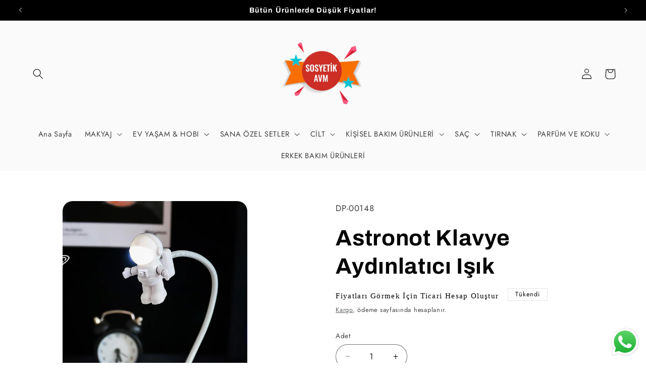

--- FILE ---
content_type: text/html; charset=utf-8
request_url: https://sosyetikavm.com/products/astronot-klavye-aydinlatici-isik
body_size: 67059
content:


    
    
    
    

    
    
    
    
    
    
    
    

    

        
            
            
            
        

        
        
            
            
            
        

        
        
            
            
            
        

        
        
            
            
            
        

        
        
            
            
            
        

    
<!doctype html>
<html class="no-js" lang="tr">
  <head>
 
<meta charset="utf-8">
    <meta http-equiv="X-UA-Compatible" content="IE=edge">
    <meta name="viewport" content="width=device-width,initial-scale=1">
    <meta name="theme-color" content="">
    <link rel="canonical" href="https://sosyetikavm.com/products/astronot-klavye-aydinlatici-isik"><link rel="icon" type="image/png" href="//sosyetikavm.com/cdn/shop/files/SOSYETIKAVM-LOGO_d81f2e5f-089b-4894-a2d7-7c383b13c8af.png?crop=center&height=32&v=1696402982&width=32"><link rel="preconnect" href="https://fonts.shopifycdn.com" crossorigin><title>
      Astronot Klavye Aydınlatıcı Işık
 &ndash; Sosyetikavm</title>

    
      <meta name="description" content="Dempower Astronot Klavye Aydınlatıcı Işık - Klavye aydınlatıcı ya da kitap okuma ışığı olarak kullanılabilir. - Güçlü led aydınlatmaya sahiptir. - Akrobatik ayarlanabilir bölgeye sahiptir. - Eğlence tasarımı ile görsel şölen yansıtır. - USB Güç kablosu ile çalşmaktadır. - Beyaz led ışık ile aydınlatma sağlamaktadır. - ">
    

    

<meta property="og:site_name" content="Sosyetikavm">
<meta property="og:url" content="https://sosyetikavm.com/products/astronot-klavye-aydinlatici-isik">
<meta property="og:title" content="Astronot Klavye Aydınlatıcı Işık">
<meta property="og:type" content="product">
<meta property="og:description" content="Dempower Astronot Klavye Aydınlatıcı Işık - Klavye aydınlatıcı ya da kitap okuma ışığı olarak kullanılabilir. - Güçlü led aydınlatmaya sahiptir. - Akrobatik ayarlanabilir bölgeye sahiptir. - Eğlence tasarımı ile görsel şölen yansıtır. - USB Güç kablosu ile çalşmaktadır. - Beyaz led ışık ile aydınlatma sağlamaktadır. - "><meta property="og:image" content="http://sosyetikavm.com/cdn/shop/files/dempower-klavye-aydinlatici-isik-44463.jpg?v=1696087928">
  <meta property="og:image:secure_url" content="https://sosyetikavm.com/cdn/shop/files/dempower-klavye-aydinlatici-isik-44463.jpg?v=1696087928">
  <meta property="og:image:width" content="1200">
  <meta property="og:image:height" content="1800"><meta property="og:price:amount" content="77.50">
  <meta property="og:price:currency" content="TRY"><meta name="twitter:site" content="@sosyetikavm"><meta name="twitter:card" content="summary_large_image">
<meta name="twitter:title" content="Astronot Klavye Aydınlatıcı Işık">
<meta name="twitter:description" content="Dempower Astronot Klavye Aydınlatıcı Işık - Klavye aydınlatıcı ya da kitap okuma ışığı olarak kullanılabilir. - Güçlü led aydınlatmaya sahiptir. - Akrobatik ayarlanabilir bölgeye sahiptir. - Eğlence tasarımı ile görsel şölen yansıtır. - USB Güç kablosu ile çalşmaktadır. - Beyaz led ışık ile aydınlatma sağlamaktadır. - ">


    <script src="//sosyetikavm.com/cdn/shop/t/5/assets/constants.js?v=58251544750838685771707371917" defer="defer"></script>
    <script src="//sosyetikavm.com/cdn/shop/t/5/assets/pubsub.js?v=158357773527763999511707371918" defer="defer"></script>
    <script src="//sosyetikavm.com/cdn/shop/t/5/assets/global.js?v=106116626045777747121707371917" defer="defer"></script><script src="//sosyetikavm.com/cdn/shop/t/5/assets/animations.js?v=88693664871331136111707371915" defer="defer"></script><script>window.performance && window.performance.mark && window.performance.mark('shopify.content_for_header.start');</script><meta name="facebook-domain-verification" content="4rf0ob8n0vgpk7gis8v8sri8kn2999">
<meta name="google-site-verification" content="ZE3XamLzRFiQcJQg4VSHi_hzuDyFPXYVsBVLhTr4j10">
<meta id="shopify-digital-wallet" name="shopify-digital-wallet" content="/80101277972/digital_wallets/dialog">
<link rel="alternate" type="application/json+oembed" href="https://sosyetikavm.com/products/astronot-klavye-aydinlatici-isik.oembed">
<script async="async" src="/checkouts/internal/preloads.js?locale=tr-TR"></script>
<script id="shopify-features" type="application/json">{"accessToken":"0a3097222dfb3a87a2e63e6cdb7b79ee","betas":["rich-media-storefront-analytics"],"domain":"sosyetikavm.com","predictiveSearch":true,"shopId":80101277972,"locale":"tr"}</script>
<script>var Shopify = Shopify || {};
Shopify.shop = "1135fd.myshopify.com";
Shopify.locale = "tr";
Shopify.currency = {"active":"TRY","rate":"1.0"};
Shopify.country = "TR";
Shopify.theme = {"name":"Updated copy of Refresh","id":165274222868,"schema_name":"Refresh","schema_version":"13.0.0","theme_store_id":1567,"role":"main"};
Shopify.theme.handle = "null";
Shopify.theme.style = {"id":null,"handle":null};
Shopify.cdnHost = "sosyetikavm.com/cdn";
Shopify.routes = Shopify.routes || {};
Shopify.routes.root = "/";</script>
<script type="module">!function(o){(o.Shopify=o.Shopify||{}).modules=!0}(window);</script>
<script>!function(o){function n(){var o=[];function n(){o.push(Array.prototype.slice.apply(arguments))}return n.q=o,n}var t=o.Shopify=o.Shopify||{};t.loadFeatures=n(),t.autoloadFeatures=n()}(window);</script>
<script id="shop-js-analytics" type="application/json">{"pageType":"product"}</script>
<script defer="defer" async type="module" src="//sosyetikavm.com/cdn/shopifycloud/shop-js/modules/v2/client.init-shop-cart-sync_B9hrTPry.tr.esm.js"></script>
<script defer="defer" async type="module" src="//sosyetikavm.com/cdn/shopifycloud/shop-js/modules/v2/chunk.common_DIgBBaVU.esm.js"></script>
<script type="module">
  await import("//sosyetikavm.com/cdn/shopifycloud/shop-js/modules/v2/client.init-shop-cart-sync_B9hrTPry.tr.esm.js");
await import("//sosyetikavm.com/cdn/shopifycloud/shop-js/modules/v2/chunk.common_DIgBBaVU.esm.js");

  window.Shopify.SignInWithShop?.initShopCartSync?.({"fedCMEnabled":true,"windoidEnabled":true});

</script>
<script>(function() {
  var isLoaded = false;
  function asyncLoad() {
    if (isLoaded) return;
    isLoaded = true;
    var urls = ["https:\/\/cdn.shopify.com\/s\/files\/1\/0411\/8639\/4277\/t\/11\/assets\/zbqolyohuyfsvyft500.js?shop=1135fd.myshopify.com","https:\/\/wholesale.good-apps.co\/storage\/js\/goodpa_wholesale-1135fd.myshopify.com.js?ver=49\u0026shop=1135fd.myshopify.com"];
    for (var i = 0; i < urls.length; i++) {
      var s = document.createElement('script');
      s.type = 'text/javascript';
      s.async = true;
      s.src = urls[i];
      var x = document.getElementsByTagName('script')[0];
      x.parentNode.insertBefore(s, x);
    }
  };
  if(window.attachEvent) {
    window.attachEvent('onload', asyncLoad);
  } else {
    window.addEventListener('load', asyncLoad, false);
  }
})();</script>
<script id="__st">var __st={"a":80101277972,"offset":10800,"reqid":"44287b41-0af5-44b9-b3c7-e8e208aad426-1768802867","pageurl":"sosyetikavm.com\/products\/astronot-klavye-aydinlatici-isik","u":"ab5ffbe4dadc","p":"product","rtyp":"product","rid":8520714879252};</script>
<script>window.ShopifyPaypalV4VisibilityTracking = true;</script>
<script id="captcha-bootstrap">!function(){'use strict';const t='contact',e='account',n='new_comment',o=[[t,t],['blogs',n],['comments',n],[t,'customer']],c=[[e,'customer_login'],[e,'guest_login'],[e,'recover_customer_password'],[e,'create_customer']],r=t=>t.map((([t,e])=>`form[action*='/${t}']:not([data-nocaptcha='true']) input[name='form_type'][value='${e}']`)).join(','),a=t=>()=>t?[...document.querySelectorAll(t)].map((t=>t.form)):[];function s(){const t=[...o],e=r(t);return a(e)}const i='password',u='form_key',d=['recaptcha-v3-token','g-recaptcha-response','h-captcha-response',i],f=()=>{try{return window.sessionStorage}catch{return}},m='__shopify_v',_=t=>t.elements[u];function p(t,e,n=!1){try{const o=window.sessionStorage,c=JSON.parse(o.getItem(e)),{data:r}=function(t){const{data:e,action:n}=t;return t[m]||n?{data:e,action:n}:{data:t,action:n}}(c);for(const[e,n]of Object.entries(r))t.elements[e]&&(t.elements[e].value=n);n&&o.removeItem(e)}catch(o){console.error('form repopulation failed',{error:o})}}const l='form_type',E='cptcha';function T(t){t.dataset[E]=!0}const w=window,h=w.document,L='Shopify',v='ce_forms',y='captcha';let A=!1;((t,e)=>{const n=(g='f06e6c50-85a8-45c8-87d0-21a2b65856fe',I='https://cdn.shopify.com/shopifycloud/storefront-forms-hcaptcha/ce_storefront_forms_captcha_hcaptcha.v1.5.2.iife.js',D={infoText:'hCaptcha ile korunuyor',privacyText:'Gizlilik',termsText:'Koşullar'},(t,e,n)=>{const o=w[L][v],c=o.bindForm;if(c)return c(t,g,e,D).then(n);var r;o.q.push([[t,g,e,D],n]),r=I,A||(h.body.append(Object.assign(h.createElement('script'),{id:'captcha-provider',async:!0,src:r})),A=!0)});var g,I,D;w[L]=w[L]||{},w[L][v]=w[L][v]||{},w[L][v].q=[],w[L][y]=w[L][y]||{},w[L][y].protect=function(t,e){n(t,void 0,e),T(t)},Object.freeze(w[L][y]),function(t,e,n,w,h,L){const[v,y,A,g]=function(t,e,n){const i=e?o:[],u=t?c:[],d=[...i,...u],f=r(d),m=r(i),_=r(d.filter((([t,e])=>n.includes(e))));return[a(f),a(m),a(_),s()]}(w,h,L),I=t=>{const e=t.target;return e instanceof HTMLFormElement?e:e&&e.form},D=t=>v().includes(t);t.addEventListener('submit',(t=>{const e=I(t);if(!e)return;const n=D(e)&&!e.dataset.hcaptchaBound&&!e.dataset.recaptchaBound,o=_(e),c=g().includes(e)&&(!o||!o.value);(n||c)&&t.preventDefault(),c&&!n&&(function(t){try{if(!f())return;!function(t){const e=f();if(!e)return;const n=_(t);if(!n)return;const o=n.value;o&&e.removeItem(o)}(t);const e=Array.from(Array(32),(()=>Math.random().toString(36)[2])).join('');!function(t,e){_(t)||t.append(Object.assign(document.createElement('input'),{type:'hidden',name:u})),t.elements[u].value=e}(t,e),function(t,e){const n=f();if(!n)return;const o=[...t.querySelectorAll(`input[type='${i}']`)].map((({name:t})=>t)),c=[...d,...o],r={};for(const[a,s]of new FormData(t).entries())c.includes(a)||(r[a]=s);n.setItem(e,JSON.stringify({[m]:1,action:t.action,data:r}))}(t,e)}catch(e){console.error('failed to persist form',e)}}(e),e.submit())}));const S=(t,e)=>{t&&!t.dataset[E]&&(n(t,e.some((e=>e===t))),T(t))};for(const o of['focusin','change'])t.addEventListener(o,(t=>{const e=I(t);D(e)&&S(e,y())}));const B=e.get('form_key'),M=e.get(l),P=B&&M;t.addEventListener('DOMContentLoaded',(()=>{const t=y();if(P)for(const e of t)e.elements[l].value===M&&p(e,B);[...new Set([...A(),...v().filter((t=>'true'===t.dataset.shopifyCaptcha))])].forEach((e=>S(e,t)))}))}(h,new URLSearchParams(w.location.search),n,t,e,['guest_login'])})(!0,!0)}();</script>
<script integrity="sha256-4kQ18oKyAcykRKYeNunJcIwy7WH5gtpwJnB7kiuLZ1E=" data-source-attribution="shopify.loadfeatures" defer="defer" src="//sosyetikavm.com/cdn/shopifycloud/storefront/assets/storefront/load_feature-a0a9edcb.js" crossorigin="anonymous"></script>
<script data-source-attribution="shopify.dynamic_checkout.dynamic.init">var Shopify=Shopify||{};Shopify.PaymentButton=Shopify.PaymentButton||{isStorefrontPortableWallets:!0,init:function(){window.Shopify.PaymentButton.init=function(){};var t=document.createElement("script");t.src="https://sosyetikavm.com/cdn/shopifycloud/portable-wallets/latest/portable-wallets.tr.js",t.type="module",document.head.appendChild(t)}};
</script>
<script data-source-attribution="shopify.dynamic_checkout.buyer_consent">
  function portableWalletsHideBuyerConsent(e){var t=document.getElementById("shopify-buyer-consent"),n=document.getElementById("shopify-subscription-policy-button");t&&n&&(t.classList.add("hidden"),t.setAttribute("aria-hidden","true"),n.removeEventListener("click",e))}function portableWalletsShowBuyerConsent(e){var t=document.getElementById("shopify-buyer-consent"),n=document.getElementById("shopify-subscription-policy-button");t&&n&&(t.classList.remove("hidden"),t.removeAttribute("aria-hidden"),n.addEventListener("click",e))}window.Shopify?.PaymentButton&&(window.Shopify.PaymentButton.hideBuyerConsent=portableWalletsHideBuyerConsent,window.Shopify.PaymentButton.showBuyerConsent=portableWalletsShowBuyerConsent);
</script>
<script data-source-attribution="shopify.dynamic_checkout.cart.bootstrap">document.addEventListener("DOMContentLoaded",(function(){function t(){return document.querySelector("shopify-accelerated-checkout-cart, shopify-accelerated-checkout")}if(t())Shopify.PaymentButton.init();else{new MutationObserver((function(e,n){t()&&(Shopify.PaymentButton.init(),n.disconnect())})).observe(document.body,{childList:!0,subtree:!0})}}));
</script>
<link id="shopify-accelerated-checkout-styles" rel="stylesheet" media="screen" href="https://sosyetikavm.com/cdn/shopifycloud/portable-wallets/latest/accelerated-checkout-backwards-compat.css" crossorigin="anonymous">
<style id="shopify-accelerated-checkout-cart">
        #shopify-buyer-consent {
  margin-top: 1em;
  display: inline-block;
  width: 100%;
}

#shopify-buyer-consent.hidden {
  display: none;
}

#shopify-subscription-policy-button {
  background: none;
  border: none;
  padding: 0;
  text-decoration: underline;
  font-size: inherit;
  cursor: pointer;
}

#shopify-subscription-policy-button::before {
  box-shadow: none;
}

      </style>
<script id="sections-script" data-sections="header" defer="defer" src="//sosyetikavm.com/cdn/shop/t/5/compiled_assets/scripts.js?430"></script>
<script>window.performance && window.performance.mark && window.performance.mark('shopify.content_for_header.end');</script>


    <style data-shopify>
      @font-face {
  font-family: Jost;
  font-weight: 400;
  font-style: normal;
  font-display: swap;
  src: url("//sosyetikavm.com/cdn/fonts/jost/jost_n4.d47a1b6347ce4a4c9f437608011273009d91f2b7.woff2") format("woff2"),
       url("//sosyetikavm.com/cdn/fonts/jost/jost_n4.791c46290e672b3f85c3d1c651ef2efa3819eadd.woff") format("woff");
}

      @font-face {
  font-family: Jost;
  font-weight: 700;
  font-style: normal;
  font-display: swap;
  src: url("//sosyetikavm.com/cdn/fonts/jost/jost_n7.921dc18c13fa0b0c94c5e2517ffe06139c3615a3.woff2") format("woff2"),
       url("//sosyetikavm.com/cdn/fonts/jost/jost_n7.cbfc16c98c1e195f46c536e775e4e959c5f2f22b.woff") format("woff");
}

      @font-face {
  font-family: Jost;
  font-weight: 400;
  font-style: italic;
  font-display: swap;
  src: url("//sosyetikavm.com/cdn/fonts/jost/jost_i4.b690098389649750ada222b9763d55796c5283a5.woff2") format("woff2"),
       url("//sosyetikavm.com/cdn/fonts/jost/jost_i4.fd766415a47e50b9e391ae7ec04e2ae25e7e28b0.woff") format("woff");
}

      @font-face {
  font-family: Jost;
  font-weight: 700;
  font-style: italic;
  font-display: swap;
  src: url("//sosyetikavm.com/cdn/fonts/jost/jost_i7.d8201b854e41e19d7ed9b1a31fe4fe71deea6d3f.woff2") format("woff2"),
       url("//sosyetikavm.com/cdn/fonts/jost/jost_i7.eae515c34e26b6c853efddc3fc0c552e0de63757.woff") format("woff");
}

      @font-face {
  font-family: Archivo;
  font-weight: 700;
  font-style: normal;
  font-display: swap;
  src: url("//sosyetikavm.com/cdn/fonts/archivo/archivo_n7.651b020b3543640c100112be6f1c1b8e816c7f13.woff2") format("woff2"),
       url("//sosyetikavm.com/cdn/fonts/archivo/archivo_n7.7e9106d320e6594976a7dcb57957f3e712e83c96.woff") format("woff");
}


      
        :root,
        .color-background-1 {
          --color-background: 255,255,255;
        
          --gradient-background: #ffffff;
        

        

        --color-foreground: 0,0,0;
        --color-background-contrast: 191,191,191;
        --color-shadow: 61,66,69;
        --color-button: 252,176,23;
        --color-button-text: 245,245,245;
        --color-secondary-button: 255,255,255;
        --color-secondary-button-text: 61,66,69;
        --color-link: 61,66,69;
        --color-badge-foreground: 0,0,0;
        --color-badge-background: 255,255,255;
        --color-badge-border: 0,0,0;
        --payment-terms-background-color: rgb(255 255 255);
      }
      
        
        .color-background-2 {
          --color-background: 255,255,255;
        
          --gradient-background: #ffffff;
        

        

        --color-foreground: 0,0,0;
        --color-background-contrast: 191,191,191;
        --color-shadow: 0,0,0;
        --color-button: 252,176,23;
        --color-button-text: 255,255,255;
        --color-secondary-button: 255,255,255;
        --color-secondary-button-text: 61,66,69;
        --color-link: 61,66,69;
        --color-badge-foreground: 0,0,0;
        --color-badge-background: 255,255,255;
        --color-badge-border: 0,0,0;
        --payment-terms-background-color: rgb(255 255 255);
      }
      
        
        .color-inverse {
          --color-background: 250,250,250;
        
          --gradient-background: #fafafa;
        

        

        --color-foreground: 0,0,0;
        --color-background-contrast: 186,186,186;
        --color-shadow: 14,27,77;
        --color-button: 0,0,0;
        --color-button-text: 255,255,255;
        --color-secondary-button: 250,250,250;
        --color-secondary-button-text: 23,115,176;
        --color-link: 23,115,176;
        --color-badge-foreground: 0,0,0;
        --color-badge-background: 250,250,250;
        --color-badge-border: 0,0,0;
        --payment-terms-background-color: rgb(250 250 250);
      }
      
        
        .color-accent-1 {
          --color-background: 0,0,0;
        
          --gradient-background: #000000;
        

        

        --color-foreground: 255,255,255;
        --color-background-contrast: 128,128,128;
        --color-shadow: 14,27,77;
        --color-button: 255,255,255;
        --color-button-text: 71,112,219;
        --color-secondary-button: 0,0,0;
        --color-secondary-button-text: 255,255,255;
        --color-link: 255,255,255;
        --color-badge-foreground: 255,255,255;
        --color-badge-background: 0,0,0;
        --color-badge-border: 255,255,255;
        --payment-terms-background-color: rgb(0 0 0);
      }
      
        
        .color-accent-2 {
          --color-background: 42,164,71;
        
          --gradient-background: #2aa447;
        

        

        --color-foreground: 255,255,255;
        --color-background-contrast: 16,62,27;
        --color-shadow: 0,0,0;
        --color-button: 255,255,255;
        --color-button-text: 250,250,250;
        --color-secondary-button: 42,164,71;
        --color-secondary-button-text: 255,255,255;
        --color-link: 255,255,255;
        --color-badge-foreground: 255,255,255;
        --color-badge-background: 42,164,71;
        --color-badge-border: 255,255,255;
        --payment-terms-background-color: rgb(42 164 71);
      }
      
        
        .color-scheme-cebb6046-22a4-4897-8075-faa4e86392a4 {
          --color-background: 36,139,60;
        
          --gradient-background: #248b3c;
        

        

        --color-foreground: 255,255,255;
        --color-background-contrast: 10,38,16;
        --color-shadow: 61,66,69;
        --color-button: 252,176,23;
        --color-button-text: 245,245,245;
        --color-secondary-button: 36,139,60;
        --color-secondary-button-text: 61,66,69;
        --color-link: 61,66,69;
        --color-badge-foreground: 255,255,255;
        --color-badge-background: 36,139,60;
        --color-badge-border: 255,255,255;
        --payment-terms-background-color: rgb(36 139 60);
      }
      

      body, .color-background-1, .color-background-2, .color-inverse, .color-accent-1, .color-accent-2, .color-scheme-cebb6046-22a4-4897-8075-faa4e86392a4 {
        color: rgba(var(--color-foreground), 0.75);
        background-color: rgb(var(--color-background));
      }

      :root {
        --font-body-family: Jost, sans-serif;
        --font-body-style: normal;
        --font-body-weight: 400;
        --font-body-weight-bold: 700;

        --font-heading-family: Archivo, sans-serif;
        --font-heading-style: normal;
        --font-heading-weight: 700;

        --font-body-scale: 1.05;
        --font-heading-scale: 1.0476190476190477;

        --media-padding: px;
        --media-border-opacity: 0.1;
        --media-border-width: 0px;
        --media-radius: 20px;
        --media-shadow-opacity: 0.0;
        --media-shadow-horizontal-offset: 0px;
        --media-shadow-vertical-offset: 4px;
        --media-shadow-blur-radius: 5px;
        --media-shadow-visible: 0;

        --page-width: 150rem;
        --page-width-margin: 0rem;

        --product-card-image-padding: 1.6rem;
        --product-card-corner-radius: 1.8rem;
        --product-card-text-alignment: left;
        --product-card-border-width: 0.1rem;
        --product-card-border-opacity: 1.0;
        --product-card-shadow-opacity: 0.0;
        --product-card-shadow-visible: 0;
        --product-card-shadow-horizontal-offset: 0.0rem;
        --product-card-shadow-vertical-offset: 0.4rem;
        --product-card-shadow-blur-radius: 0.5rem;

        --collection-card-image-padding: 1.6rem;
        --collection-card-corner-radius: 1.8rem;
        --collection-card-text-alignment: left;
        --collection-card-border-width: 0.1rem;
        --collection-card-border-opacity: 1.0;
        --collection-card-shadow-opacity: 0.0;
        --collection-card-shadow-visible: 0;
        --collection-card-shadow-horizontal-offset: 0.0rem;
        --collection-card-shadow-vertical-offset: 0.4rem;
        --collection-card-shadow-blur-radius: 0.5rem;

        --blog-card-image-padding: 1.6rem;
        --blog-card-corner-radius: 1.8rem;
        --blog-card-text-alignment: left;
        --blog-card-border-width: 0.1rem;
        --blog-card-border-opacity: 1.0;
        --blog-card-shadow-opacity: 0.0;
        --blog-card-shadow-visible: 0;
        --blog-card-shadow-horizontal-offset: 0.0rem;
        --blog-card-shadow-vertical-offset: 0.4rem;
        --blog-card-shadow-blur-radius: 0.5rem;

        --badge-corner-radius: 0.0rem;

        --popup-border-width: 1px;
        --popup-border-opacity: 0.1;
        --popup-corner-radius: 18px;
        --popup-shadow-opacity: 0.0;
        --popup-shadow-horizontal-offset: 0px;
        --popup-shadow-vertical-offset: 4px;
        --popup-shadow-blur-radius: 5px;

        --drawer-border-width: 0px;
        --drawer-border-opacity: 0.1;
        --drawer-shadow-opacity: 0.0;
        --drawer-shadow-horizontal-offset: 0px;
        --drawer-shadow-vertical-offset: 4px;
        --drawer-shadow-blur-radius: 5px;

        --spacing-sections-desktop: 0px;
        --spacing-sections-mobile: 0px;

        --grid-desktop-vertical-spacing: 28px;
        --grid-desktop-horizontal-spacing: 40px;
        --grid-mobile-vertical-spacing: 14px;
        --grid-mobile-horizontal-spacing: 20px;

        --text-boxes-border-opacity: 0.1;
        --text-boxes-border-width: 0px;
        --text-boxes-radius: 20px;
        --text-boxes-shadow-opacity: 0.0;
        --text-boxes-shadow-visible: 0;
        --text-boxes-shadow-horizontal-offset: 0px;
        --text-boxes-shadow-vertical-offset: 4px;
        --text-boxes-shadow-blur-radius: 5px;

        --buttons-radius: 40px;
        --buttons-radius-outset: 41px;
        --buttons-border-width: 1px;
        --buttons-border-opacity: 1.0;
        --buttons-shadow-opacity: 0.0;
        --buttons-shadow-visible: 0;
        --buttons-shadow-horizontal-offset: 0px;
        --buttons-shadow-vertical-offset: 4px;
        --buttons-shadow-blur-radius: 5px;
        --buttons-border-offset: 0.3px;

        --inputs-radius: 26px;
        --inputs-border-width: 1px;
        --inputs-border-opacity: 0.55;
        --inputs-shadow-opacity: 0.0;
        --inputs-shadow-horizontal-offset: 0px;
        --inputs-margin-offset: 0px;
        --inputs-shadow-vertical-offset: 4px;
        --inputs-shadow-blur-radius: 5px;
        --inputs-radius-outset: 27px;

        --variant-pills-radius: 40px;
        --variant-pills-border-width: 1px;
        --variant-pills-border-opacity: 0.55;
        --variant-pills-shadow-opacity: 0.0;
        --variant-pills-shadow-horizontal-offset: 0px;
        --variant-pills-shadow-vertical-offset: 4px;
        --variant-pills-shadow-blur-radius: 5px;
      }

      *,
      *::before,
      *::after {
        box-sizing: inherit;
      }

      html {
        box-sizing: border-box;
        font-size: calc(var(--font-body-scale) * 62.5%);
        height: 100%;
      }

      body {
        display: grid;
        grid-template-rows: auto auto 1fr auto;
        grid-template-columns: 100%;
        min-height: 100%;
        margin: 0;
        font-size: 1.5rem;
        letter-spacing: 0.06rem;
        line-height: calc(1 + 0.8 / var(--font-body-scale));
        font-family: var(--font-body-family);
        font-style: var(--font-body-style);
        font-weight: var(--font-body-weight);
      }

      @media screen and (min-width: 750px) {
        body {
          font-size: 1.6rem;
        }
      }
    </style>

    <link href="//sosyetikavm.com/cdn/shop/t/5/assets/base.css?v=25513028573540360251707371915" rel="stylesheet" type="text/css" media="all" />
<link rel="preload" as="font" href="//sosyetikavm.com/cdn/fonts/jost/jost_n4.d47a1b6347ce4a4c9f437608011273009d91f2b7.woff2" type="font/woff2" crossorigin><link rel="preload" as="font" href="//sosyetikavm.com/cdn/fonts/archivo/archivo_n7.651b020b3543640c100112be6f1c1b8e816c7f13.woff2" type="font/woff2" crossorigin><link
        rel="stylesheet"
        href="//sosyetikavm.com/cdn/shop/t/5/assets/component-predictive-search.css?v=118923337488134913561707371917"
        media="print"
        onload="this.media='all'"
      ><script>
      document.documentElement.className = document.documentElement.className.replace('no-js', 'js');
      if (Shopify.designMode) {
        document.documentElement.classList.add('shopify-design-mode');
      }
    </script>
  


    

    

    
  
<!-- BEGIN app block: shopify://apps/gempages-builder/blocks/embed-gp-script-head/20b379d4-1b20-474c-a6ca-665c331919f3 -->














<!-- END app block --><!-- BEGIN app block: shopify://apps/ymq-b2b-login-lock-hide-price/blocks/app-embed/4745f714-4e42-415f-ba5c-ddc47c7e555d --> 


<!-- BEGIN app snippet: js --><script>
    !function(){void 0===window.YmqModal&&(window.YmqModal=(()=>{"use strict";const t=["a[href]","area[href]",'input:not([disabled]):not([type="hidden"]):not([aria-hidden])',"select:not([disabled]):not([aria-hidden])","textarea:not([disabled]):not([aria-hidden])","button:not([disabled]):not([aria-hidden])","iframe","object","embed","[contenteditable]",'[tabindex]:not([tabindex^="-"])'];class e{constructor({targetModal:t,triggers:e=[],onShow:c=()=>{},onClose:i=()=>{},openTrigger:r="data-ymqmodal-trigger",closeTrigger:o="data-ymqmodal-close",openClass:d="ymq-modal-open",disableScroll:l=!0,disableFocus:p=!1,awaitCloseAnimation:n=!1,awaitOpenAnimation:u=!1,debugMode:a=!1}){this.modal=document.getElementById(t),this.config={debugMode:a,disableScroll:l,openTrigger:r,closeTrigger:o,openClass:d,onShow:c,onClose:i,awaitCloseAnimation:n,awaitOpenAnimation:u,disableFocus:p},e.length>0&&this.registerTriggers(...e),this.onClick=this.onClick.bind(this),this.onKeydown=this.onKeydown.bind(this)}registerTriggers(...t){t.filter(Boolean).forEach((t=>{t.addEventListener("click",(t=>this.showModal(t)))}))}showModal(t=null){if(this.activeElement=document.activeElement,this.modal.setAttribute("aria-hidden","false"),this.modal.classList.add(this.config.openClass),this.scrollBehaviour("disable"),this.addEventListeners(),this.config.awaitOpenAnimation){const t=()=>{this.modal.removeEventListener("animationend",t,!1),this.setFocusToFirstNode()};this.modal.addEventListener("animationend",t,!1)}else this.setFocusToFirstNode();this.config.onShow(this.modal,this.activeElement,t)}closeModal(t=null){const e=this.modal;if(this.modal.setAttribute("aria-hidden","true"),this.removeEventListeners(),this.scrollBehaviour("enable"),this.activeElement&&this.activeElement.focus&&this.activeElement.focus(),this.config.onClose(this.modal,this.activeElement,t),this.config.awaitCloseAnimation){const t=this.config.openClass;this.modal.addEventListener("animationend",(function c(){e.classList.remove(t),e.removeEventListener("animationend",c,!1)}),!1)}else e.classList.remove(this.config.openClass)}closeModalById(t){this.modal=document.getElementById(t),this.modal&&this.closeModal()}scrollBehaviour(t){if(!this.config.disableScroll)return;const e=document.querySelector("body");switch(t){case"enable":Object.assign(e.style,{overflow:""});break;case"disable":Object.assign(e.style,{overflow:"hidden"})}}addEventListeners(){this.modal.addEventListener("touchstart",this.onClick),this.modal.addEventListener("click",this.onClick),document.addEventListener("keydown",this.onKeydown)}removeEventListeners(){this.modal.removeEventListener("touchstart",this.onClick),this.modal.removeEventListener("click",this.onClick),document.removeEventListener("keydown",this.onKeydown)}onClick(t){(t.target.hasAttribute(this.config.closeTrigger)||t.target.parentNode.hasAttribute(this.config.closeTrigger))&&(t.preventDefault(),t.stopPropagation(),this.closeModal(t))}onKeydown(t){27===t.keyCode&&this.closeModal(t),9===t.keyCode&&this.retainFocus(t)}getFocusableNodes(){const e=this.modal.querySelectorAll(t);return Array(...e)}setFocusToFirstNode(){if(this.config.disableFocus)return;const t=this.getFocusableNodes();if(0===t.length)return;const e=t.filter((t=>!t.hasAttribute(this.config.closeTrigger)));e.length>0&&e[0].focus(),0===e.length&&t[0].focus()}retainFocus(t){let e=this.getFocusableNodes();if(0!==e.length)if(e=e.filter((t=>null!==t.offsetParent)),this.modal.contains(document.activeElement)){const c=e.indexOf(document.activeElement);t.shiftKey&&0===c&&(e[e.length-1].focus(),t.preventDefault()),!t.shiftKey&&e.length>0&&c===e.length-1&&(e[0].focus(),t.preventDefault())}else e[0].focus()}}let c=null;const i=t=>{if(!document.getElementById(t))return console.warn(`YmqModal: ❗Seems like you have missed %c'${t}'`,"background-color: #f8f9fa;color: #50596c;font-weight: bold;","ID somewhere in your code. Refer example below to resolve it."),console.warn("%cExample:","background-color: #f8f9fa;color: #50596c;font-weight: bold;",`<div class="modal" id="${t}"></div>`),!1},r=(t,e)=>{if((t=>{if(t.length<=0)console.warn("YmqModal: ❗Please specify at least one %c'ymqmodal-trigger'","background-color: #f8f9fa;color: #50596c;font-weight: bold;","data attribute."),console.warn("%cExample:","background-color: #f8f9fa;color: #50596c;font-weight: bold;",'<a href="#" data-ymqmodal-trigger="my-modal"></a>')})(t),!e)return!0;for(const t in e)i(t);return!0};return{init:t=>{const i=Object.assign({},{openTrigger:"data-ymqmodal-trigger"},t),o=[...document.querySelectorAll(`[${i.openTrigger}]`)],d=((t,e)=>{const c=[];return t.forEach((t=>{const i=t.attributes[e].value;void 0===c[i]&&(c[i]=[]),c[i].push(t)})),c})(o,i.openTrigger);if(!0!==i.debugMode||!1!==r(o,d))try{for(const t in d){const r=d[t];i.targetModal=t,i.triggers=[...r],c=new e(i)}}catch(t){}},show:(t,r)=>{const o=r||{};o.targetModal=t,!0===o.debugMode&&!1===i(t)||(c&&c.removeEventListeners(),c=new e(o),c.showModal())},close:t=>{t?c.closeModalById(t):c.closeModal()}}})(),"undefined"!=typeof window&&(window.YmqModal=YmqModal)),window.ymqLokIntervalResult=function(t,e,c,i){"function"==typeof t?(i=e,c=t,e=1e3,t=20):"function"==typeof e&&(i=c,c=e,e=1e3),"function"!=typeof c&&(c=function(){return!1});let r=0,o=setInterval((function(){r++,r>t||c(r)?clearInterval(o):"function"==typeof i&&i()}),e)},window.ymqLokUrlParam=function(t,e=""){let c=new RegExp("(^|&)"+t+"=([^&]*)(&|$)"),i=null;if(""!=e)try{i=(e=new URL(e,window.location.href)).search.substr(1).match(c)}catch(t){return console.log(t),null}else i=window.location.search.substr(1).match(c);return null!=i?decodeURI(i[2]):null},window.ymqLokThemeSelectors=[{theme_store_id:1356,theme_name:"Sense",mainContent:"main#MainContent",product:{price:'div[id*="price-template"]',btnAtc:".product-form__buttons button.product-form__submit"},collection:{productSelector:"ul.grid.product-grid li.grid__item",collectionSelect:".collection-list .collection-list__item",price:".card-information .price",btnAtc:".quick-add"},search:{productSelector:"ul.grid.product-grid li.grid__item",price:".card-information .price",btnAtc:""},otherPage:{productSelector:"ul.grid.product-grid li.grid__item,ul.predictive-search__results-list li.predictive-search__list-item",collectionSelect:".collection-list .collection-list__item",price:".card-information .price",btnAtc:".quick-add"},index:{productSelector:"ul.grid.product-grid li.grid__item",collectionSelect:".collection-list .collection-list__item",price:".card-information .price",btnAtc:".quick-add__submit"},headerFooter:"footer,.shopify-section-group-header-group"},{theme_store_id:887,theme_name:"Dawn",mainContent:"main#MainContent",product:{price:'div[id*="price-template"]',btnAtc:".product-form__buttons button.product-form__submit"},collection:{productSelector:"ul.grid.product-grid li.grid__item",collectionSelect:".collection-list .collection-list__item",price:".card-information .price",btnAtc:".quick-add"},search:{productSelector:"ul.grid.product-grid li.grid__item",price:".card-information .price",btnAtc:""},otherPage:{productSelector:"ul.grid.product-grid li.grid__item,ul.predictive-search__results-list li.predictive-search__list-item",collectionSelect:".collection-list .collection-list__item",price:".card-information .price",btnAtc:".quick-add"},index:{productSelector:"ul.grid.product-grid li.grid__item",collectionSelect:".collection-list .collection-list__item",price:".card-information .price",btnAtc:".quick-add__submit"},headerFooter:"footer,.shopify-section-group-header-group"},{theme_store_id:1891,theme_name:"Spotlight",mainContent:"main#MainContent",product:{price:'div[id*="price-template"]',btnAtc:".product-form__buttons button.product-form__submit"},collection:{productSelector:"ul.grid.product-grid li.grid__item",collectionSelect:".collection-list .collection-list__item",price:".card-information .price",btnAtc:".quick-add"},search:{productSelector:"ul.grid.product-grid li.grid__item",price:".card-information .price",btnAtc:""},otherPage:{productSelector:"ul.grid.product-grid li.grid__item,ul.predictive-search__results-list li.predictive-search__list-item",collectionSelect:".collection-list .collection-list__item",price:".card-information .price",btnAtc:".quick-add"},index:{productSelector:"ul.grid.product-grid li.grid__item",collectionSelect:".collection-list .collection-list__item",price:".card-information .price",btnAtc:".quick-add__submit"},headerFooter:"footer,.shopify-section-group-header-group"},{theme_store_id:1841,theme_name:"Origin",mainContent:"main#MainContent",product:{price:'div[id*="price-template"]',btnAtc:".product-form__buttons button.product-form__submit"},collection:{productSelector:"ul.grid.product-grid li.grid__item",collectionSelect:".collection-list .collection-list__item",price:".card-information .price",btnAtc:".quick-add"},search:{productSelector:"ul.grid.product-grid li.grid__item",price:".card-information .price",btnAtc:""},otherPage:{productSelector:"ul.grid.product-grid li.grid__item,ul.predictive-search__results-list li.predictive-search__list-item",collectionSelect:".collection-list .collection-list__item",price:".card-information .price",btnAtc:".quick-add"},index:{productSelector:"ul.grid.product-grid li.grid__item",collectionSelect:".collection-list .collection-list__item",price:".card-information .price",btnAtc:".quick-add__submit"},headerFooter:"footer,.shopify-section-group-header-group"},{theme_store_id:1368,theme_name:"Craft",mainContent:"main#MainContent",product:{price:'div[id*="price-template"]',btnAtc:".product-form__buttons button.product-form__submit"},collection:{productSelector:"ul.grid.product-grid li.grid__item",collectionSelect:".collection-list .collection-list__item",price:".card-information .price",btnAtc:".quick-add"},search:{productSelector:"ul.grid.product-grid li.grid__item",price:".card-information .price",btnAtc:""},otherPage:{productSelector:"ul.grid.product-grid li.grid__item,ul.predictive-search__results-list li.predictive-search__list-item",collectionSelect:".collection-list .collection-list__item",price:".card-information .price",btnAtc:".quick-add"},index:{productSelector:"ul.grid.product-grid li.grid__item",collectionSelect:".collection-list .collection-list__item",price:".card-information .price",btnAtc:".quick-add__submit"},headerFooter:"footer,.shopify-section-group-header-group"},{theme_store_id:1431,theme_name:"Studio",mainContent:"main#MainContent",product:{price:'div[id*="price-template"]',btnAtc:".product-form__buttons button.product-form__submit"},collection:{productSelector:"ul.grid.product-grid li.grid__item",collectionSelect:".collection-list .collection-list__item",price:".card-information .price",btnAtc:".quick-add"},search:{productSelector:"ul.grid.product-grid li.grid__item",price:".card-information .price",btnAtc:""},otherPage:{productSelector:"ul.grid.product-grid li.grid__item,ul.predictive-search__results-list li.predictive-search__list-item",collectionSelect:".collection-list .collection-list__item",price:".card-information .price",btnAtc:".quick-add"},index:{productSelector:"ul.grid.product-grid li.grid__item",collectionSelect:".collection-list .collection-list__item",price:".card-information .price",btnAtc:".quick-add__submit"},headerFooter:"footer,.shopify-section-group-header-group"},{theme_store_id:1434,theme_name:"Taste",mainContent:"main#MainContent",product:{price:'div[id*="price-template"]',btnAtc:".product-form__buttons button.product-form__submit"},collection:{productSelector:"ul.grid.product-grid li.grid__item",collectionSelect:".collection-list .collection-list__item",price:".card-information .price",btnAtc:".quick-add"},search:{productSelector:"ul.grid.product-grid li.grid__item",price:".card-information .price",btnAtc:""},otherPage:{productSelector:"ul.grid.product-grid li.grid__item,ul.predictive-search__results-list li.predictive-search__list-item",collectionSelect:".collection-list .collection-list__item",price:".card-information .price",btnAtc:".quick-add"},index:{productSelector:"ul.grid.product-grid li.grid__item",collectionSelect:".collection-list .collection-list__item",price:".card-information .price",btnAtc:".quick-add__submit"},headerFooter:"footer,.shopify-section-group-header-group"},{theme_store_id:1499,theme_name:"Colorblock",mainContent:"main#MainContent",product:{price:'div[id*="price-template"]',btnAtc:".product-form__buttons button.product-form__submit"},collection:{productSelector:"ul.grid.product-grid li.grid__item",collectionSelect:".collection-list .collection-list__item",price:".card-information .price",btnAtc:".quick-add"},search:{productSelector:"ul.grid.product-grid li.grid__item",price:".card-information .price",btnAtc:""},otherPage:{productSelector:"ul.grid.product-grid li.grid__item,ul.predictive-search__results-list li.predictive-search__list-item",collectionSelect:".collection-list .collection-list__item",price:".card-information .price",btnAtc:".quick-add"},index:{productSelector:"ul.grid.product-grid li.grid__item",collectionSelect:".collection-list .collection-list__item",price:".card-information .price",btnAtc:".quick-add__submit"},headerFooter:"footer,.shopify-section-group-header-group"},{theme_store_id:1567,theme_name:"Refresh",mainContent:"main#MainContent",product:{price:'div[id*="price-template"]',btnAtc:".product-form__buttons button.product-form__submit"},collection:{productSelector:"ul.grid.product-grid li.grid__item",collectionSelect:".collection-list .collection-list__item",price:".card-information .price",btnAtc:".quick-add"},search:{productSelector:"ul.grid.product-grid li.grid__item",price:".card-information .price",btnAtc:""},otherPage:{productSelector:"ul.grid.product-grid li.grid__item,ul.predictive-search__results-list li.predictive-search__list-item",collectionSelect:".collection-list .collection-list__item",price:".card-information .price",btnAtc:".quick-add"},index:{productSelector:"ul.grid.product-grid li.grid__item",collectionSelect:".collection-list .collection-list__item",price:".card-information .price",btnAtc:".quick-add__submit"},headerFooter:"footer,.shopify-section-group-header-group"},{theme_store_id:1500,theme_name:"Ride",mainContent:"main#MainContent",product:{price:'div[id*="price-template"]',btnAtc:".product-form__buttons button.product-form__submit"},collection:{productSelector:"ul.grid.product-grid li.grid__item",collectionSelect:".collection-list .collection-list__item",price:".card-information .price",btnAtc:".quick-add"},search:{productSelector:"ul.grid.product-grid li.grid__item",price:".card-information .price",btnAtc:""},otherPage:{productSelector:"ul.grid.product-grid li.grid__item,ul.predictive-search__results-list li.predictive-search__list-item",collectionSelect:".collection-list .collection-list__item",price:".card-information .price",btnAtc:".quick-add"},index:{productSelector:"ul.grid.product-grid li.grid__item",collectionSelect:".collection-list .collection-list__item",price:".card-information .price",btnAtc:".quick-add__submit"},headerFooter:"footer,.shopify-section-group-header-group"},{theme_store_id:1363,theme_name:"Crave",mainContent:"main#MainContent",product:{price:'div[id*="price-template"]',btnAtc:".product-form__buttons button.product-form__submit"},collection:{productSelector:"ul.grid.product-grid li.grid__item",collectionSelect:".collection-list .collection-list__item",price:".card-information .price",btnAtc:".quick-add"},search:{productSelector:"ul.grid.product-grid li.grid__item",price:".card-information .price",btnAtc:""},otherPage:{productSelector:"ul.grid.product-grid li.grid__item,ul.predictive-search__results-list li.predictive-search__list-item",collectionSelect:".collection-list .collection-list__item",price:".card-information .price",btnAtc:".quick-add"},index:{productSelector:"ul.grid.product-grid li.grid__item",collectionSelect:".collection-list .collection-list__item",price:".card-information .price",btnAtc:".quick-add__submit"},headerFooter:"footer,.shopify-section-group-header-group"},{theme_store_id:871,theme_name:"Warehouse",mainContent:"main#main",product:{price:".product-form__info-list .product-form__info-item .price-list",btnAtc:'form[action="/cart/add"] .product-form__buy-buttons'},collection:{productSelector:".product-list.product-list--collection .product-item",collectionSelect:".collection-list__section .grid .grid__cell",price:".product-item__price-list.price-list",btnAtc:".product-item__action-list"},search:{productSelector:".product-list.product-list--collection .product-item",price:".product-item__price-list.price-list",btnAtc:""},otherPage:{productSelector:".flickity-slider .product-item,.search-bar__result-products .search-bar__result-item",collectionSelect:".flickity-slider a.collection-item",price:".product-item__price-list.price-list",btnAtc:".product-item__action-list"},index:{productSelector:".flickity-slider .product-item",collectionSelect:".flickity-slider a.collection-item",price:".product-item__price-list.price-list",btnAtc:".product-item__action-list"},headerFooter:"footer,.shopify-section-group-header-group"},{theme_store_id:829,theme_name:"Narrative",mainContent:"main#MainContent",product:{price:".product__content-header p.product__price.text-center",btnAtc:'form[action="/cart/add"] button[name="add"]'},collection:{productSelector:".card-list__column.grid.grid__item .card.critical-clear",collectionSelect:".card-list.grid .card-list__column.grid.grid__item",price:".card__info .card__price",btnAtc:""},search:{productSelector:".card-list__column.grid.grid__item .card.critical-clear",price:".card__info .card__price",btnAtc:""},otherPage:{productSelector:".card-list__column.grid.grid__item .card.critical-clear",price:".card__info .card__price",collectionSelect:"li.collection-list__item.grid__item",btnAtc:""},index:{productSelector:".card-list__column.grid.grid__item .card.critical-clear",collectionSelect:"li.collection-list__item.grid__item",price:".card__info .card__price",btnAtc:""},headerFooter:null},{theme_store_id:739,theme_name:"Pipeline",mainContent:"main#MainContent",product:{price:".product__price__wrap",btnAtc:'form.shopify-product-form button[name="add"]'},collection:{productSelector:".collection__products > .js-grid > div",collectionSelect:".grid.grid--uniform > .grid__item,.collection-grid-item",price:".product__grid__price",btnAtc:".shopify-product-form"},search:{productSelector:".collection__products .grid",price:"p.product__inline__price",btnAtc:""},otherPage:{productSelector:".product-grid-item,.search__results__products__list .product__inline",collectionSelect:".grid.grid--uniform > .grid__item",price:"p.product__grid__price",btnAtc:".shopify-product-form"},index:{productSelector:".product-grid-item,.product-grid-slide",collectionSelect:".grid.grid--uniform > .grid__item",price:"p.product__grid__price",btnAtc:".shopify-product-form"},headerFooter:null},{theme_store_id:801,theme_name:"Flow",mainContent:".wrapper.main-content,#PageContainer",product:{price:"span#ProductPrice",btnAtc:'form[action="/cart/add"] button[name="add"]'},collection:{productSelector:"div#template--collection .grid__item,.grid-uniform .grid__item",collectionSelect:".grid-uniform.collection-main-body-inner .grid__item",price:".product-grid--price",btnAtc:'.quick-add-wrapper,form[action="/cart/add"] button.quick-add-button,form[action="/cart/add"] button.quick-add-button-variants'},search:{productSelector:".grid-uniform .grid__item",price:"p span.money",btnAtc:""},otherPage:{productSelector:"div#template--collection .grid__item,#search-results .indiv-search-listing-grid,.grid-uniform .grid__item",collectionSelect:".grid-uniform.collection-main-body-inner .grid__item",price:".product-grid--price",btnAtc:'.quick-add-wrapper,form[action="/cart/add"] button.quick-add-button,form[action="/cart/add"] button.quick-add-button-variants'},index:{productSelector:".grid-uniform .grid__item",collectionSelect:".homepage-collection-grid-item",price:".product-grid--price",btnAtc:".quick-add-wrapper"},headerFooter:".footer-wrapper,.shopify-section-group-header-group"},{theme_store_id:380,theme_name:"Minimal",mainContent:".wrapper.main-content",product:{price:".product-single__prices",btnAtc:'form[action="/cart/add"] button[name="add"]'},collection:{productSelector:".grid-uniform .grid__item",collectionSelect:".grid-uniform .grid__item",price:"p.grid-link__meta",btnAtc:""},search:{productSelector:".grid__item .grid",price:'span[itemprop="price"]',btnAtc:""},otherPage:{productSelector:"div#shopify-section-product-recommendations .grid-uniform .grid__item",price:"p.grid-link__meta",btnAtc:""},index:{productSelector:"div#shopify-section-featured-collection .grid-uniform .grid__item",collectionSelect:"",price:"p.grid-link__meta",btnAtc:"",singerProduct:"div#shopify-section-featured-product",singerProduct_atc:'form[action="/cart/add"] button[name="add"]',singerProduct_price:"span#ProductPrice"},headerFooter:".footer-wrapper,.shopify-section-group-header-group"},{theme_store_id:411,theme_name:"Envy",mainContent:"main#main,#MainContent",product:{price:".product-page--pricing,[data-product-price]",btnAtc:'form[action="/cart/add"] button[data-cart-action="added"],.product--add-to-cart-button'},collection:{productSelector:".product-grid .grid__item,.product-grid--wrapper .grid__item",collectionSelect:".animated-collection-list .grid__item",price:"span.money-styling,.product-grid--price,.money",btnAtc:".quick-add-button-variants,.quick-add-wrapper"},search:{productSelector:".product-grid .grid__item,.product-grid--wrapper .grid__item",price:"span.money-styling",btnAtc:".quick-add-button-variants"},otherPage:{productSelector:'.stl__products-container .stl__products, div[data-section-id="template--product--recommendations"] .grid__item,#search-results .indiv-search-listing-grid,.grid-uniform .grid__item',collectionSelect:".collection-grid article.indiv-collection-grid-homepage",price:"span.money.money-styling,.product-grid--price,.money",btnAtc:".quick-add-button-variants,.quick-add-wrapper"},index:{productSelector:".stl__products-container .stl__products,.grid-uniform .grid__item",collectionSelect:".collection-grid article.indiv-collection-grid-homepage",price:"span.money.money-styling,.product-grid--price,.money",btnAtc:".quick-add-button-variants,.product-grid--quick-shop"},headerFooter:".footer-wrapper,.shopify-section-group-header-group"},{theme_store_id:705,theme_name:"Pacific-4.2.1",mainContent:".main-content",product:{price:"span.product-price",btnAtc:"input.add-to-cart"},collection:{productSelector:".product-list-item",collectionSelect:".collection-item",price:"p.product-list-item-price",btnAtc:""},search:{productSelector:"ul.grid.product-grid li.grid__item",price:"p.product-list-item-price",btnAtc:""},otherPage:{productSelector:".product-list-item",collectionSelect:".collection-list",price:"p.product-list-item-price",btnAtc:""},index:{productSelector:".product-list-item",collectionSelect:".collection-list",price:"p.product-list-item-price",btnAtc:""},headerFooter:".footer-wrapper,.shopify-section-group-header-group"},{theme_store_id:868,theme_name:"Broadcast",mainContent:".main-content",product:{price:".product__price__wrap",btnAtc:"button.btn.product__submit__add,[data-add-to-cart]"},collection:{productSelector:".product-grid .product-item,.grid .grid-item",collectionSelect:".collection-list .collection-block__wrapper",price:"span.price",btnAtc:"quick-add-product"},search:{productSelector:".product-grid .product-item",price:"span.price",btnAtc:""},otherPage:{productSelector:".product-grid .product-item,.grid .grid-item",collectionSelect:".collection-list .collection-block__wrapper",price:"p.product-list-item-price,span.price",btnAtc:"quick-add-product"},index:{productSelector:".product-grid .product-item,.grid .grid-item",collectionSelect:".flickity-slider .product-item",price:"span.price",btnAtc:"quick-add-product"},headerFooter:".footer-sections,.shopify-section-group-group-header"},{theme_store_id:910,theme_name:"Baseline",mainContent:"main#MainContent",product:{price:"div[data-price-wrapper],.product-price-block",btnAtc:".add-to-cart-container > button"},collection:{productSelector:"ul.grid.grid-cols-1 li.bg-primary-background",collectionSelect:"ul.grid.grid-cols-1 li.relative.bg-primary-background.w-full",price:".relative .text-center.mt-1,.relative .text-right.pl-2",btnAtc:""},search:{productSelector:"ul.grid.grid-cols-1 li.bg-primary-background",price:".relative .text-center.mt-1",btnAtc:""},otherPage:{productSelector:"ul.grid.grid-cols-1 li.bg-primary-background,ul.grid li",collectionSelect:"ul.grid.grid-cols-1 li.relative.bg-primary-background.w-full",price:".relative .text-center.mt-1,.relative .text-right.pl-2",btnAtc:""},index:{productSelector:"ul.grid.grid-cols-1 li.bg-secondary-background",collectionSelect:"ul.grid.grid-cols-1 li.relative.bg-primary-background.w-full",price:".relative .text-center.mt-1",btnAtc:""},headerFooter:".footer-sections,.shopify-section-group-group-header"},{theme_store_id:732,theme_name:"Canopy",mainContent:"main#content,#main-content",product:{price:"div#price,.product-price",btnAtc:"span.payment-and-quantity__add,.product-info__add-to-cart"},collection:{productSelector:".product-grid .product-block",collectionSelect:"div#collections .section.border-top",price:".product-block__title-price",btnAtc:""},search:{productSelector:".product-grid .product-block",price:".product-block__title-price",btnAtc:""},otherPage:{productSelector:".product-grid .product-block,ul.grid li,.predictive-search__list .predictive-search__item",collectionSelect:"div#collections .section.border-top,ul.grid li,.predictive-search__list .predictive-search__item",price:".product-block__title-price,.product-card__price,.card__price,.price",btnAtc:".card__quick-add"},index:{productSelector:".product-grid .product-block",collectionSelect:"div#collections .section.border-top",price:".product-block__title-price",btnAtc:""},headerFooter:".shopify-section-group-footer-group,.shopify-section-group-header-group"},{theme_store_id:812,theme_name:"Capital",mainContent:".main-content",product:{price:'div#product-price,[data-block-id="price"]',btnAtc:".form-actions button.button.button-secondary,.paymentButtonsWrapper"},collection:{productSelector:"div#collection article.product-item",collectionSelect:"main.page-wrapper.grid.collection-list-wrapper article.row-1.collection__list-item",price:".product-item-price",btnAtc:""},search:{productSelector:"div#collection article.product-item",price:".product-item-price",btnAtc:""},otherPage:{productSelector:"article.product-item,.product-grid--wrapper .grid__item,#search-results .indiv-search-listing-grid",collectionSelect:"main.page-wrapper.grid.collection-list-wrapper article.row-1.collection__list-item",price:".product-item-price,.product-grid--price,span.money",btnAtc:".quick-add-wrapper,.product-grid--quick-shop"},index:{productSelector:".grid.featured-collection-grid article.product-item",collectionSelect:"main.page-wrapper.grid.collection-list-wrapper article.row-1.collection__list-item",price:".product-item-price",btnAtc:""},headerFooter:".shopify-section-group-footer-group,.footer-wrapper,.shopify-section-group-header-group"},{theme_store_id:863,theme_name:"Boost",mainContent:"main#MainContent",product:{price:".product-detail__price.product-price",btnAtc:'button[name="add"]'},collection:{productSelector:".grid-flex .product-block",collectionSelect:".collection-list .collection-block__wrapper, .container.standout-collection-section .page-width.large-row",price:".product-price",btnAtc:".btn--quicklook"},search:{productSelector:".grid-flex .product-block",price:".product-price",btnAtc:""},otherPage:{productSelector:".product-block,.search-result",collectionSelect:".collection-list .collection-block__wrapper, .collection-list",price:".product-price",btnAtc:".btn--quicklook"},index:{productSelector:".featured-product-section",collectionSelect:".collection-list .collection-block__wrapper, .grid-flex .product-block",price:".product-price",btnAtc:""},headerFooter:"footer,.shopify-section-group-header-group"},{theme_store_id:838,theme_name:"Empire",mainContent:"main#site-main",product:{price:".product-details .product-pricing",btnAtc:".product-form--atc button.product-form--atc-button"},collection:{productSelector:"ul.productgrid--items li.productgrid--item",collectionSelect:"ul.collection-list__content li.collection__item",price:".productitem--info .price__current",btnAtc:""},search:{productSelector:"ul.productgrid--items li.productgrid--item",price:".productitem--info .price__current",btnAtc:""},otherPage:{productSelector:".product-row li.productgrid--item,.productgrid--item,.search-flydown--product",collectionSelect:"ul.collection-list__content li.collection__item",price:".productitem--info .price__current,.productitem__price,.search-flydown--product__price",btnAtc:".productitem--actions"},index:{productSelector:".featured-collection__content li.productgrid--item",collectionSelect:"ul.collection-list__content li.collection__item",price:".productitem--info .price__current",btnAtc:""},headerFooter:".shopify-section-group-footer-group,.shopify-section-group-header-group"},{theme_store_id:812,theme_name:"Capital",mainContent:".main-content",product:{price:"div#product-price",btnAtc:".form-actions button.button.button-secondary"},collection:{productSelector:"div#collection article.product-item",collectionSelect:"main.page-wrapper.grid.collection-list-wrapper article.row-1.collection__list-item",price:".product-item-price",btnAtc:""},search:{productSelector:"div#collection article.product-item",price:".product-item-price",btnAtc:""},otherPage:{productSelector:"article.product-item",collectionSelect:"main.page-wrapper.grid.collection-list-wrapper article.row-1.collection__list-item",price:".product-item-price",btnAtc:""},index:{productSelector:".grid.featured-collection-grid article.product-item",collectionSelect:"main.page-wrapper.grid.collection-list-wrapper article.row-1.collection__list-item",price:".product-item-price",btnAtc:""},headerFooter:".shopify-section-group-footer-group,.shopify-section-group-header-group"},{theme_store_id:902,theme_name:"Expanse",mainContent:"main#MainContent",product:{price:".product-block.product-block--price span.product__price,block-price",btnAtc:"button#AddToCart,.add-to-cart"},collection:{productSelector:".product-grid.collection-grid .grid-item.grid-product",collectionSelect:".new-grid .grid-item",price:".grid-product__price",btnAtc:".grid-product__actions"},search:{productSelector:".new-grid .grid-item",price:".grid-product__price",btnAtc:""},otherPage:{productSelector:".new-grid .grid-item,.results--products li",collectionSelect:"ul.collection-list__content li.collection__item",price:".grid-product__price",btnAtc:".grid-product__actions"},index:{productSelector:".new-grid .grid-item",collectionSelect:"ul.collection-list__content li.collection__item",price:".grid-product__price",btnAtc:""},headerFooter:".shopify-section-group-footer-group,.shopify-section-group-header-group"},{theme_store_id:796,theme_name:"Debut",mainContent:"main#MainContent",product:{price:".product__price",btnAtc:"button.btn.product-form__cart-submit"},collection:{productSelector:"li.grid__item",collectionSelect:"li.grid__item",price:"dl.price.price--listing",btnAtc:""},search:{productSelector:"li.grid__item",price:"dl.price.price--listing",btnAtc:""},otherPage:{productSelector:"li.grid__item,.predictive-search-item",collectionSelect:"li.grid__item",price:"dl.price.price--listing,.price__pricing-group",btnAtc:""},index:{productSelector:"li.grid__item",collectionSelect:"li.grid__item",price:"dl.price.price--listing",btnAtc:""},headerFooter:"#shopify-section-header"},{theme_store_id:230,theme_name:"Expression",mainContent:"main#MainContent",product:{price:".product-block.product-block--price span.product__price,.product-price,.product-details .product-price",btnAtc:"button#AddToCart,[data-add-to-cart]"},collection:{productSelector:".product-grid .product-block.grid__item",collectionSelect:".collection-list .grid__item",price:".product-price",btnAtc:""},search:{productSelector:".product-grid .product-block.grid__item",price:".product-price",btnAtc:""},otherPage:{productSelector:".grid--uniform .product-block,.mini-product",collectionSelect:".collection-list .grid__item",price:".product-price,.mini-product__price",btnAtc:""},index:{productSelector:".new-grid .grid-item",collectionSelect:".collection-list .grid__item",price:".product-price",btnAtc:""},headerFooter:".shopify-section-group-footer-group,.shopify-section-group-header-group"},{theme_store_id:141,theme_name:"Fashionopolism",mainContent:"main#MainContent",product:{price:"#product-price",btnAtc:"input#addToCart"},collection:{productSelector:"div#main-collection-product-grid .item.product-index.collection__page-product",collectionSelect:".collection__list-collections .collection__list-item",price:"dl.price.price--listing,.price",btnAtc:".AddtoCart,.product-listing__quickview-trigger"},search:{productSelector:"div#product-loop .product-index",price:"dl.price.price--listing",btnAtc:""},otherPage:{productSelector:".product-index",collectionSelect:".collection__list-collections .collection__list-item",price:"dl.price.price--listing,.price",btnAtc:".AddtoCart,.product-listing__quickview-trigger"},index:{productSelector:"flickity-slider .featured__collection-product.product-index",collectionSelect:".collection__list-collections .collection__list-item",price:"dl.price.price--listing",btnAtc:""},headerFooter:".shopify-section-group-footer-group,.shopify-section-group-header-group"},{theme_store_id:null,theme_name:"Flex",mainContent:".is-beside-vertical-header",product:{price:".product-block.product-block--price",btnAtc:"button.button.action_button.button--add-to-cart"},collection:{productSelector:".container.collection-matrix .product__grid-item",collectionSelect:".list-collection-wrapper.container .list-collection__thumbnail",price:"span.product-thumbnail__price.price",btnAtc:""},search:{productSelector:".search__results-list .search__item",price:"span.price",btnAtc:""},otherPage:{productSelector:".featured-collection .product__grid-item",collectionSelect:".list-collection-wrapper.container .list-collection__thumbnail",price:"span.product-thumbnail__price.price",btnAtc:""},index:{productSelector:".featured-collection .product__grid-item",collectionSelect:".list-collection-wrapper.container .list-collection__thumbnail",price:"span.product-thumbnail__price.price",btnAtc:""},headerFooter:".shopify-section-group-footer-group,.shopify-section-group-header-group"},{theme_store_id:903,theme_name:"Highlight",mainContent:"main#main",product:{price:"span.product__price.text-size--larger",btnAtc:"button.product__add-to-cart"},collection:{productSelector:".collection.collection--regular .product-item",collectionSelect:".grid .image-with-text-overlay",price:"span.product-item__price",btnAtc:""},search:{productSelector:".collection .product-item",price:"span.product-item__price",btnAtc:""},otherPage:{productSelector:".product-item,.search-item",collectionSelect:".grid .image-with-text-overlay",price:".product-item__price,.item__price-list",btnAtc:"quick-view-product"},index:{productSelector:".collection .product-item",collectionSelect:".collection-list collection-list-item.collection-list-item",price:"span.product-item__price",btnAtc:""},headerFooter:".shopify-section-group-footer-group,.shopify-section-group-header-group"},{theme_store_id:null,theme_name:"Skudmart",mainContent:"main#MainContent",product:{price:"span#ProductPrice",btnAtc:"button.single_add_to_cart_button"},collection:{productSelector:".grid-item.product_item",collectionSelect:".grid__item",price:"span.price",btnAtc:""},search:{productSelector:".grid-item.product_item",price:"span.price",btnAtc:""},otherPage:{productSelector:".grid-item.product_item",collectionSelect:".grid__item",price:"span.price",btnAtc:""},index:{productSelector:".grid-item.product_item",collectionSelect:".grid__item",price:"span.price",btnAtc:""},headerFooter:".shopify-section-group-footer-group,.shopify-section-group-header-group"},{theme_store_id:857,theme_name:"Impulse",mainContent:"main#MainContent",product:{price:".product-block.product-block--price",btnAtc:"button.btn.btn--full.add-to-cart"},collection:{productSelector:".grid__item.grid-product",collectionSelect:".grid__item",price:".grid-product__price",btnAtc:""},search:{productSelector:".grid__item.grid-product",price:".grid-product__price",btnAtc:""},otherPage:{productSelector:".grid__item.grid-product,.results--products li",collectionSelect:".grid__item",price:".grid-product__price",btnAtc:""},index:{productSelector:".grid__item.grid-product",collectionSelect:".grid__item",price:".grid-product__price",btnAtc:""},headerFooter:".shopify-section-group-footer-group,.shopify-section-group-header-group"},{theme_store_id:725,theme_name:"Kingdom",mainContent:"main#content",product:{price:".product__price",btnAtc:".product__cart-functions"},collection:{productSelector:"div#main-collection-product-grid .product-item",collectionSelect:".collection-list .collection-item",price:".product-item__price",btnAtc:""},search:{productSelector:"div#main-collection-product-grid .product-item",price:".product-item__price",btnAtc:""},otherPage:{productSelector:".product-item",collectionSelect:".collection-list .collection-item",price:".product-item__price",btnAtc:"quick-view-product,quick-add-to-cart"},index:{productSelector:"div#main-collection-product-grid .product-item",collectionSelect:".collection-list .collection-item",price:".product-item__price",btnAtc:""},headerFooter:".shopify-section-group-footer-group,.shopify-section-group-header-group"},{theme_store_id:450,theme_name:"Masonry",mainContent:"main#content",product:{price:".pricearea",btnAtc:"button.add-to-cart.button.button--alt"},collection:{productSelector:".blocklayout .block.product",collectionSelect:".blocklayout .block.collection",price:".pricearea",btnAtc:""},search:{productSelector:".blocklayout .block.product",price:".pricearea",btnAtc:""},otherPage:{productSelector:".block.product",collectionSelect:".blocklayout .block.collection",price:".pricearea",btnAtc:".quick-buy-row"},index:{productSelector:".blocklayout .block.product",collectionSelect:".blocklayout .block.collection",price:".pricearea",btnAtc:""},headerFooter:".shopify-section-group-footer-group,.shopify-section-group-header-group"},{theme_store_id:3177,theme_name:"Master",mainContent:".page_container,#MainContent",product:{price:".single_product__price,.main-product-container .product-pricing",btnAtc:".product-add-to-cart-wrapper,.product-checkout-buttons"},collection:{productSelector:".product_listing__main .product_item_wrap",collectionSelect:".collection_listing__main > div",price:".product_info .list-right",btnAtc:""},search:{productSelector:".product_listing__main .product_item_wrap",price:".product_info .list-right",btnAtc:""},otherPage:{productSelector:".product_listing__main .product_item_wrap,.product-card,.product-card-item",collectionSelect:".collection_listing__main > div,.collection-card ",price:".product_info .list-right,.product-pricing",btnAtc:".product-card-action-buttons"},index:{productSelector:".product_listing__main .product_item_wrap",collectionSelect:".collection_listing__main > div",price:".product_info .list-right",btnAtc:""},headerFooter:".shopify-section-group-footer-group,.shopify-section-group-header-group"},{theme_store_id:null,theme_name:"Minimog - OS 2.0",mainContent:"main#MainContent",product:{price:".product-prices",btnAtc:"button.add-to-cart"},collection:{productSelector:".sf__collection-wrapper .sf__col-item",collectionSelect:".sf__collection-layout .sf-column",price:".product-prices",btnAtc:""},search:{productSelector:".sf__collection-wrapper .sf__col-item",price:".product-prices",btnAtc:""},otherPage:{productSelector:".sf__collection-wrapper .sf__col-item",collectionSelect:".sf__collection-layout .sf-column",price:".product-prices",btnAtc:""},index:{productSelector:".sf__collection-wrapper .sf__col-item",collectionSelect:".sf__collection-layout .sf-column",price:".product-prices",btnAtc:""},headerFooter:".shopify-section-group-footer-group,.shopify-section-group-header-group"},{theme_store_id:872,theme_name:"Streamline",mainContent:"div#main,#MainContent",product:{price:".product-single__price.js-product-price,.product-single__prices",btnAtc:"button.c-btn.js-product-add,.payment-buttons"},collection:{productSelector:".o-layout .o-layout__item",collectionSelect:".collection-list__items .o-layout__item",price:"p.product-card__price",btnAtc:""},search:{productSelector:".o-layout .o-layout__item",price:"p.product-card__price",btnAtc:""},otherPage:{productSelector:".o-layout .o-layout__item,.grid-product,.results--products li",collectionSelect:".collection-list__items .o-layout__item,.skrim__item",price:"p.product-card__price,.grid-product__price",btnAtc:""},index:{productSelector:".o-layout .o-layout__item",collectionSelect:".collection-list__items .o-layout__item",price:"p.product-card__price",btnAtc:""},headerFooter:".shopify-section-group-footer-group,.shopify-section-group-header-group"},{theme_store_id:677,theme_name:"Showcase",mainContent:"main#page-content",product:{price:".price-area.product-detail__gap-sm",btnAtc:"button.button.alt"},collection:{productSelector:".product-list .product-block",collectionSelect:".product-list .product-block.collection-block",price:".price",btnAtc:".cc-quick-buy-btn-container"},search:{productSelector:".product-list .product-block",price:".price",btnAtc:""},otherPage:{productSelector:".product-list .product-block",collectionSelect:".product-list .product-block.collection-block",price:".price",btnAtc:".cc-quick-buy-btn-container"},index:{productSelector:".product-list .product-block",collectionSelect:".product-list .product-block.collection-block",price:".price",btnAtc:""},headerFooter:".shopify-section-footer,.shopify-section-header"},{theme_store_id:57,theme_name:"Sunrise",mainContent:"div#content",product:{price:".product-price-wrap.product-block",btnAtc:"button.purchase.button"},collection:{productSelector:"ul#product-grid > li",collectionSelect:"ul.block-grid > li",price:"span.price",btnAtc:""},search:{productSelector:"#product-grid li",price:"span.price,.price-search-wrap",btnAtc:""},otherPage:{productSelector:"ul#product-grid > li,product-recommendations li,.search-result-single",collectionSelect:"ul.block-grid > li",price:"span.price",btnAtc:""},index:{productSelector:"ul#product-grid > li",collectionSelect:"ul.block-grid > li",price:"span.price",btnAtc:""},headerFooter:".shopify-section-group-footer-group,.shopify-section-group-header-group"},{theme_store_id:836,theme_name:"Venue",mainContent:"div#main",product:{price:".product-single__price.js-product-price,.product-single__box__block--price",btnAtc:"button.js-product-add"},collection:{productSelector:".o-layout__item .o-layout__item",collectionSelect:".collection-list__items .o-layout__item",price:"p.product-card__price.h5",btnAtc:""},search:{productSelector:".o-layout__item .o-layout__item",price:"p.product-card__price.h5",btnAtc:""},otherPage:{productSelector:".o-layout__item .o-layout__item,product-card,.product-card,.predictive-search__list-item",collectionSelect:".collection-list__items .o-layout__item",price:"p.product-card__price.h5,product-card-price,.price",btnAtc:".quick-shop__trigger"},index:{productSelector:".o-layout__item .o-layout__item",collectionSelect:".collection-list__items .o-layout__item",price:"p.product-card__price.h5",btnAtc:""},headerFooter:".shopify-section-group-footer-group,.shopify-section-group-header-group"},{theme_store_id:null,theme_name:"Theme FullStack",mainContent:"div#PageContainer",product:{price:".price-container",btnAtc:".product-single__add-to-cart > button"},collection:{productSelector:".grid-product-wrapper .grid__item.grid-product",collectionSelect:".grid.collection-grid .grid__item",price:".grid-product__price-wrap",btnAtc:""},search:{productSelector:".grid-product-wrapper .grid__item.grid-product",price:".grid-product__price-wrap",btnAtc:""},otherPage:{productSelector:".grid-product-wrapper .grid__item.grid-product",collectionSelect:".grid.collection-grid .grid__item",price:".grid-product__price-wrap",btnAtc:""},index:{productSelector:".grid-product-wrapper .grid__item.grid-product",collectionSelect:".grid.collection-grid .grid__item",price:".grid-product__price-wrap",btnAtc:""},headerFooter:".shopify-section-group-footer-group,.shopify-section-group-header-group"},{theme_store_id:1926,theme_name:"Sahara",mainContent:"div#main, main#content, .is-beside-vertical-header, main#MainContent, main#main, .wrapper.main-content, main#site-main",product:{price:'.product__price, div[id*="price-template"], .product-details .product-pricing, .product-price, .product-detail__price.product-price, .price__container .price__regular, [data-section-id="product-template"] .product__price, ul[data-price], .price.price--large, dl[data-price], .product__content-header p.product__price, .product-single__prices, .product-single__meta .price-container, ul.product-single__meta-list.list--no-bullets.list--inline, form#AddToCartForm-product-template > p.product__price, .product-price > p.price.product-single__price.product-single__price-product-template, .info_content > p.product-single__price.product-single__price-nov-product-template, .product-form__info-item:nth-child(1) .product-form__info-content, p#product-price, .sh-price-wrapper, .prod-details-info-content h5.price, p.modal_price.product__price, .tt-product-single-info .tt-price, .product-info__price.js-price-wrapper, h3.product-single__price-text, .product-single__price-product-template, .modal_price .price__container, h2.h4-style.price-area, .product-details .product-pricing .product--price, span#productPrice-product-template, .product-single__meta .product-single__prices, .site-box-content span.price, .desc_blk .price, p.modal_price, .product-price.product-main-price, .ProductMeta__PriceList.Heading, .pricing.lht, div#price.detail-price, .h2.product-single__price span#productPrice, .product__price.h6, h2#ProductPrice, .product-submit span.product-price, .product-single__meta .product__price, .product-info__wrapper .product-price, .section.product_section p.modal_price, .product-price_wrapper .product-price, span#ProductPrice, div#product-price span#Main_price_data, ul.product-page--pricing, p#productPrice, div[data-price-wrapper], .product-details div#price, p.price--container, .product-details h2.offers, .price-container.text-money, .product-area__row.cc-animate-init .product-area__col.product-area__col--price, .product-form-block .product-price.product-price--large, .product__details .product__price, .product-meta__price-list-container, span#price-field',btnAtc:'button.button.product-selector__submit, button#AddToCart, .product-form__buttons button.product-form__submit, .product-form button.product__add-to-cart-button, .product__submit__buttons .btn--add-to-cart, .paymentButtonsWrapper button#AddToCart, form.product-form--wide button#AddToCart, .product-form__payment-container button.product-form__add-button, product-page--submit-action button#purchase, form[action="/cart/add"] button[data-cart-action="added"], input.add-to-cart'},collection:{productSelector:"card-product.card-product, .product-list__inner product-item.product-item, ul.grid.product-grid li.grid__item, .product-list-item, ul.grid.grid-cols-1 li.bg-primary-background",collectionSelect:"div#product-grid .card-collection, .collection-list .collection-list__item, .collection-item, ul.grid.grid-cols-1 li.relative.bg-primary-background.w-full",price:"card-product.card-product .price.card-product__price, .product-item-meta__price-list-container, span.price, .product-price, .card-information .price, p.product-list-item-price, .relative .text-center.mt-1",btnAtc:"card-product.card-product ul.list-unstyled"},search:{price:"card-product.card-product .price.card-product__price, .product-item-meta__price-list-container, span.price, .product-price, .card-information .price, p.product-list-item-price, .relative .text-center.mt-1",btnAtc:"card-product.card-product ul.list-unstyled",productSelector:"card-product.card-product, .product-list__inner product-item.product-item, ul.grid.product-grid li.grid__item, .product-list-item, ul.grid.grid-cols-1 li.bg-primary-background"},otherPage:{productSelector:"card-product.card-product .product-list__inner product-item.product-item, ul.grid.product-grid li.grid__item, .product-list-item, ul.grid.grid-cols-1 li.bg-primary-background,.card-product",collectionSelect:"div#product-grid .card-collection, .collection-list .collection-list__item, .collection-item, ul.grid.grid-cols-1 li.relative.bg-primary-background.w-full",price:".card-product__price,card-product.card-product .price.card-product__price, .product-item-meta__price-list-container, span.price, .product-price, .card-information .price, p.product-list-item-price, .relative .text-center.mt-1",btnAtc:"card-product.card-product ul.list-unstyled"},index:{productSelector:"card-product.card-product .product-list__inner product-item.product-item, ul.grid.product-grid li.grid__item, .product-list-item, ul.grid.grid-cols-1 li.bg-primary-background",collectionSelect:"div#product-grid .card-collection, .collection-list .collection-list__item, .collection-item, ul.grid.grid-cols-1 li.relative.bg-primary-background.w-full",price:"card-product.card-product .price.card-product__price, .product-item-meta__price-list-container, span.price, .product-price, .card-information .price, p.product-list-item-price, .relative .text-center.mt-1",btnAtc:"card-product.card-product ul.list-unstyled"},headerFooter:".shopify-section-group-footer-group,.shopify-section-group-header-group"}],window.ymqLokDefaultSelector={theme_store_id:null,theme_name:"default",mainContent:"div#main, main#content, .is-beside-vertical-header, main#MainContent, main#main, .wrapper.main-content, main#site-main",product:{price:'.product__price, div[id*="price-template"], .product-details .product-pricing, .product-price, .product-detail__price.product-price, .price__container .price__regular, [data-section-id="product-template"] .product__price, ul[data-price], .price.price--large, dl[data-price], .product__content-header p.product__price, .product-single__prices, .product-single__meta .price-container, ul.product-single__meta-list.list--no-bullets.list--inline, form#AddToCartForm-product-template > p.product__price, .product-price > p.price.product-single__price.product-single__price-product-template, .info_content > p.product-single__price.product-single__price-nov-product-template, .product-form__info-item:nth-child(1) .product-form__info-content, p#product-price, .sh-price-wrapper, .prod-details-info-content h5.price, p.modal_price.product__price, .tt-product-single-info .tt-price, .product-info__price.js-price-wrapper, h3.product-single__price-text, .product-single__price-product-template, .modal_price .price__container, h2.h4-style.price-area, .product-details .product-pricing .product--price, span#productPrice-product-template, .product-single__meta .product-single__prices, .site-box-content span.price, .desc_blk .price, p.modal_price, .product-price.product-main-price, .ProductMeta__PriceList.Heading, .pricing.lht, div#price.detail-price, .h2.product-single__price span#productPrice, .product__price.h6, h2#ProductPrice, .product-submit span.product-price, .product-single__meta .product__price, .product-info__wrapper .product-price, .section.product_section p.modal_price, .product-price_wrapper .product-price, span#ProductPrice, div#product-price span#Main_price_data, ul.product-page--pricing, p#productPrice, div[data-price-wrapper], .product-details div#price, p.price--container, .product-details h2.offers, .price-container.text-money, .product-area__row.cc-animate-init .product-area__col.product-area__col--price, .product-form-block .product-price.product-price--large, .product__details .product__price, .product-meta__price-list-container, span#price-field',btnAtc:'button.button.product-selector__submit, button#AddToCart, .product-form__buttons button.product-form__submit, .product-form button.product__add-to-cart-button, .product__submit__buttons .btn--add-to-cart, .paymentButtonsWrapper button#AddToCart, form.product-form--wide button#AddToCart, .product-form__payment-container button.product-form__add-button, product-page--submit-action button#purchase, form[action="/cart/add"] button[data-cart-action="added"], input.add-to-cart'},collection:{productSelector:"card-product.card-product, .product-list__inner product-item.product-item, ul.grid.product-grid li.grid__item, .product-list-item, ul.grid.grid-cols-1 li.bg-primary-background",collectionSelect:"div#product-grid .card-collection, .collection-list .collection-list__item, .collection-item, ul.grid.grid-cols-1 li.relative.bg-primary-background.w-full",price:"card-product.card-product .price.card-product__price, .product-item-meta__price-list-container, span.price, .product-price, .card-information .price, p.product-list-item-price, .relative .text-center.mt-1",btnAtc:"card-product.card-product ul.list-unstyled"},search:{productSelector:"card-product.card-product, ul.grid.product-grid li.grid__item, .product-block",price:"card-product.card-product .price.card-product__price, span.price, .card-information .price, .product-price",btnAtc:"card-product.card-product ul.list-unstyled"},otherPage:{productSelector:"card-product.card-product, ul.grid.product-grid li.grid__item, .product-block,ul.predictive-search__results-list li.predictive-search__list-item",collectionSelect:"div#product-grid .card-collection, .collection-list,.collection-list .collection-list__item",price:"card-product.card-product .price.card-product__price, span.price, .card-information .price, .product-price,.card-information .price",btnAtc:"card-product.card-product ul.list-unstyled,.quick-add"},index:{productSelector:"card-product.card-product, ul.grid.product-grid li.grid__item, .product-block",collectionSelect:"div#product-grid .card-collection, .collection-list .collection-list__item",price:"card-product.card-product .price.card-product__price, span.price, .card-information .price, .product-price",btnAtc:"card-product.card-product ul.list-unstyled"},headerFooter:".shopify-section-group-footer-group,.shopify-section-group-header-group,.shopify-section-footer,.shopify-section-header"};try{if("true"==localStorage.getItem("ymq_lock_test")){let t=document.createElement("script");t.src=`https://shopify.luckydn.top/lock-new/lock.js?v=${Date.now()}`,t.defer=!0,document.head.appendChild(t);let e=document.createElement("link");e.rel="stylesheet",e.type="text/css",e.href=`https://shopify.luckydn.top/lock-new/lock.css?v=${Date.now()}`,e.media="all",document.head.appendChild(e)}}catch(t){}}();
</script><!-- END app snippet -->

<script>
    window.ymqLockPreview = false;
    
    if(ymqLokUrlParam('ymqLockPreview') == 'true'){
        localStorage.setItem('ymqLockPreview',true);
        window.ymqLockPreview = true;
    }else{
        if(localStorage.getItem('ymqLockPreview') == 'true'){
            window.ymqLockPreview = true;
        }
    }
</script>


    
    <script>
        if(window.ymqLockPreview){
            const style = document.createElement("style");
            style.textContent = `
             .ymq-lock-html-loadding,.ymq-lock-hidden{
                opacity:0 !important;
                visibility:hidden !important;
            }
            .ymq-lock-hidden{
                display:none !important;
            }
            `;
            document.head.appendChild(style);
        }
    </script>


<style id="ymq-lock-app-style"></style>

 
    <script>
        
        if(window.ymqLockPreview){
            (() => {
                var t = document.createElement("link");t.href = `https://lock.ymq.cool/lock/lock.v2.css`, t.rel = 'stylesheet', t.type = 'text/css',t.media = 'all', t.defer = !0, document.head.appendChild(t);
            })();
        }
    </script>



<script>
    document.querySelector('html').classList.add('ymq-lock-html-loadding');
    window.ymq_lok = window.ymq_lok || {
        token: `128dfde4d4538a4738d52248042394e227ce88c183bf4db1d3d133c635527fcc`,
        timestamp: `1768802868`,
        shop: {
            id: `80101277972`,
            domain: `1135fd.myshopify.com`,
        },
        admin: false,
        cart: {"note":null,"attributes":{},"original_total_price":0,"total_price":0,"total_discount":0,"total_weight":0.0,"item_count":0,"items":[],"requires_shipping":false,"currency":"TRY","items_subtotal_price":0,"cart_level_discount_applications":[],"checkout_charge_amount":0},
        product: {"id":8520714879252,"title":"Astronot Klavye Aydınlatıcı Işık","handle":"astronot-klavye-aydinlatici-isik","description":"\u003cp\u003e\u003cstrong\u003eDempower Astronot Klavye Aydınlatıcı Işık\u003c\/strong\u003e\u003c\/p\u003e\r\n\u003cp\u003e- Klavye aydınlatıcı ya da kitap okuma ışığı olarak kullanılabilir.\u003c\/p\u003e\r\n\u003cp\u003e- Güçlü led aydınlatmaya sahiptir.\u003c\/p\u003e\r\n\u003cp\u003e- Akrobatik ayarlanabilir bölgeye sahiptir.\u003c\/p\u003e\r\n\u003cp\u003e- Eğlence tasarımı ile görsel şölen yansıtır.\u003c\/p\u003e\r\n\u003cp\u003e- USB Güç kablosu ile çalşmaktadır.\u003c\/p\u003e\r\n\u003cp\u003e- Beyaz led ışık ile aydınlatma sağlamaktadır. \u003c\/p\u003e\r\n\u003cp\u003e- Sevdiklerinize en güzel hediyelerden biridir.\u003c\/p\u003e\r\n\u003cp\u003e- Açma - Kapa tuşu mevcuttur. Dilediğiniz zaman açıp kapayabilirsiniz.\u003c\/p\u003e\r\n\u003cp\u003e- Aydınlatma astronotun göz çevresinden çıkmaktadır.\u003c\/p\u003e\r\n\u003cp\u003e\u003cstrong\u003e\u003c\/strong\u003e \u003c\/p\u003e\r\n\u003cp\u003e\u003cstrong\u003e\u003c\/strong\u003e \u003c\/p\u003e\r\n\u003cp\u003e\u003cimg border=\"0\" hspace=\"0\" alt=\"\" src=\"https:\/\/i.hizliresim.com\/prr2lgn.jpg\" align=\"baseline\"\u003e\u003cimg border=\"0\" hspace=\"0\" alt=\"\" src=\"https:\/\/i.hizliresim.com\/tma1hb9.jpg\" align=\"baseline\"\u003e\u003cimg border=\"0\" hspace=\"0\" alt=\"\" src=\"https:\/\/i.hizliresim.com\/aspeo3a.jpg\" align=\"baseline\"\u003e\u003c\/p\u003e","published_at":"2023-08-12T08:23:38+03:00","created_at":"2023-08-12T08:23:38+03:00","vendor":"DP-00148","type":"T715","tags":[],"price":7750,"price_min":7750,"price_max":7750,"available":false,"price_varies":false,"compare_at_price":8250,"compare_at_price_min":8250,"compare_at_price_max":8250,"compare_at_price_varies":false,"variants":[{"id":51826350883092,"title":"Default Title","option1":"Default Title","option2":null,"option3":null,"sku":"17014-37","requires_shipping":true,"taxable":false,"featured_image":null,"available":false,"name":"Astronot Klavye Aydınlatıcı Işık","public_title":null,"options":["Default Title"],"price":7750,"weight":0,"compare_at_price":8250,"inventory_management":"shopify","barcode":"DP-00148","requires_selling_plan":false,"selling_plan_allocations":[]}],"images":["\/\/sosyetikavm.com\/cdn\/shop\/files\/dempower-klavye-aydinlatici-isik-44463.jpg?v=1696087928","\/\/sosyetikavm.com\/cdn\/shop\/files\/dempower-klavye-aydinlatici-isik-44464.jpg?v=1709205295","\/\/sosyetikavm.com\/cdn\/shop\/files\/dempower-klavye-aydinlatici-isik-44465.jpg?v=1709205297","\/\/sosyetikavm.com\/cdn\/shop\/files\/dempower-klavye-aydinlatici-isik-44466.jpg?v=1709205300","\/\/sosyetikavm.com\/cdn\/shop\/files\/dempower-klavye-aydinlatici-isik-44467.jpg?v=1709205302","\/\/sosyetikavm.com\/cdn\/shop\/files\/dempower-klavye-aydinlatici-isik-44468.jpg?v=1709205304","\/\/sosyetikavm.com\/cdn\/shop\/files\/dempower-klavye-aydinlatici-isik-44469.jpg?v=1709205307","\/\/sosyetikavm.com\/cdn\/shop\/files\/dempower-klavye-aydinlatici-isik-44470.jpg?v=1709205312"],"featured_image":"\/\/sosyetikavm.com\/cdn\/shop\/files\/dempower-klavye-aydinlatici-isik-44463.jpg?v=1696087928","options":["Title"],"media":[{"alt":null,"id":35336313831700,"position":1,"preview_image":{"aspect_ratio":0.667,"height":1800,"width":1200,"src":"\/\/sosyetikavm.com\/cdn\/shop\/files\/dempower-klavye-aydinlatici-isik-44463.jpg?v=1696087928"},"aspect_ratio":0.667,"height":1800,"media_type":"image","src":"\/\/sosyetikavm.com\/cdn\/shop\/files\/dempower-klavye-aydinlatici-isik-44463.jpg?v=1696087928","width":1200},{"alt":null,"id":37187448668436,"position":2,"preview_image":{"aspect_ratio":0.667,"height":1800,"width":1200,"src":"\/\/sosyetikavm.com\/cdn\/shop\/files\/dempower-klavye-aydinlatici-isik-44464.jpg?v=1709205295"},"aspect_ratio":0.667,"height":1800,"media_type":"image","src":"\/\/sosyetikavm.com\/cdn\/shop\/files\/dempower-klavye-aydinlatici-isik-44464.jpg?v=1709205295","width":1200},{"alt":null,"id":37187449291028,"position":3,"preview_image":{"aspect_ratio":0.667,"height":1800,"width":1200,"src":"\/\/sosyetikavm.com\/cdn\/shop\/files\/dempower-klavye-aydinlatici-isik-44465.jpg?v=1709205297"},"aspect_ratio":0.667,"height":1800,"media_type":"image","src":"\/\/sosyetikavm.com\/cdn\/shop\/files\/dempower-klavye-aydinlatici-isik-44465.jpg?v=1709205297","width":1200},{"alt":null,"id":37187449848084,"position":4,"preview_image":{"aspect_ratio":0.667,"height":1800,"width":1200,"src":"\/\/sosyetikavm.com\/cdn\/shop\/files\/dempower-klavye-aydinlatici-isik-44466.jpg?v=1709205300"},"aspect_ratio":0.667,"height":1800,"media_type":"image","src":"\/\/sosyetikavm.com\/cdn\/shop\/files\/dempower-klavye-aydinlatici-isik-44466.jpg?v=1709205300","width":1200},{"alt":null,"id":37187450110228,"position":5,"preview_image":{"aspect_ratio":0.667,"height":1800,"width":1200,"src":"\/\/sosyetikavm.com\/cdn\/shop\/files\/dempower-klavye-aydinlatici-isik-44467.jpg?v=1709205302"},"aspect_ratio":0.667,"height":1800,"media_type":"image","src":"\/\/sosyetikavm.com\/cdn\/shop\/files\/dempower-klavye-aydinlatici-isik-44467.jpg?v=1709205302","width":1200},{"alt":null,"id":37187450208532,"position":6,"preview_image":{"aspect_ratio":0.667,"height":1800,"width":1200,"src":"\/\/sosyetikavm.com\/cdn\/shop\/files\/dempower-klavye-aydinlatici-isik-44468.jpg?v=1709205304"},"aspect_ratio":0.667,"height":1800,"media_type":"image","src":"\/\/sosyetikavm.com\/cdn\/shop\/files\/dempower-klavye-aydinlatici-isik-44468.jpg?v=1709205304","width":1200},{"alt":null,"id":37187450601748,"position":7,"preview_image":{"aspect_ratio":0.667,"height":1800,"width":1200,"src":"\/\/sosyetikavm.com\/cdn\/shop\/files\/dempower-klavye-aydinlatici-isik-44469.jpg?v=1709205307"},"aspect_ratio":0.667,"height":1800,"media_type":"image","src":"\/\/sosyetikavm.com\/cdn\/shop\/files\/dempower-klavye-aydinlatici-isik-44469.jpg?v=1709205307","width":1200},{"alt":null,"id":37187451224340,"position":8,"preview_image":{"aspect_ratio":0.667,"height":1800,"width":1200,"src":"\/\/sosyetikavm.com\/cdn\/shop\/files\/dempower-klavye-aydinlatici-isik-44470.jpg?v=1709205312"},"aspect_ratio":0.667,"height":1800,"media_type":"image","src":"\/\/sosyetikavm.com\/cdn\/shop\/files\/dempower-klavye-aydinlatici-isik-44470.jpg?v=1709205312","width":1200}],"requires_selling_plan":false,"selling_plan_groups":[],"content":"\u003cp\u003e\u003cstrong\u003eDempower Astronot Klavye Aydınlatıcı Işık\u003c\/strong\u003e\u003c\/p\u003e\r\n\u003cp\u003e- Klavye aydınlatıcı ya da kitap okuma ışığı olarak kullanılabilir.\u003c\/p\u003e\r\n\u003cp\u003e- Güçlü led aydınlatmaya sahiptir.\u003c\/p\u003e\r\n\u003cp\u003e- Akrobatik ayarlanabilir bölgeye sahiptir.\u003c\/p\u003e\r\n\u003cp\u003e- Eğlence tasarımı ile görsel şölen yansıtır.\u003c\/p\u003e\r\n\u003cp\u003e- USB Güç kablosu ile çalşmaktadır.\u003c\/p\u003e\r\n\u003cp\u003e- Beyaz led ışık ile aydınlatma sağlamaktadır. \u003c\/p\u003e\r\n\u003cp\u003e- Sevdiklerinize en güzel hediyelerden biridir.\u003c\/p\u003e\r\n\u003cp\u003e- Açma - Kapa tuşu mevcuttur. Dilediğiniz zaman açıp kapayabilirsiniz.\u003c\/p\u003e\r\n\u003cp\u003e- Aydınlatma astronotun göz çevresinden çıkmaktadır.\u003c\/p\u003e\r\n\u003cp\u003e\u003cstrong\u003e\u003c\/strong\u003e \u003c\/p\u003e\r\n\u003cp\u003e\u003cstrong\u003e\u003c\/strong\u003e \u003c\/p\u003e\r\n\u003cp\u003e\u003cimg border=\"0\" hspace=\"0\" alt=\"\" src=\"https:\/\/i.hizliresim.com\/prr2lgn.jpg\" align=\"baseline\"\u003e\u003cimg border=\"0\" hspace=\"0\" alt=\"\" src=\"https:\/\/i.hizliresim.com\/tma1hb9.jpg\" align=\"baseline\"\u003e\u003cimg border=\"0\" hspace=\"0\" alt=\"\" src=\"https:\/\/i.hizliresim.com\/aspeo3a.jpg\" align=\"baseline\"\u003e\u003c\/p\u003e"},
        page: `product`,
        config: {},
        setting: {},
        translate: {},
        rules: [],
        country: {
            iso_code: `TR`,
            currency: `TRY`,
            name: `Türkiye`,
            language: `tr`
        },
        blog_info: {
            id: ``,
            title: ``,
            handle: ``,
        },
        article_info: {
            id: ``,
            title: ``,
            handle: ``,
        },
        page_info: {
            id: ``,
            title: ``,
            handle: ``,
        },
        collection_info: {
            id: ``,
            title: ``,
            handle: ``,
        },
        collections: [],
        
            customer: {
                login: false, 
                id: null,
                tags: [],
                email: '',
            },
        
        os2_products: {},
        themeSelectors: ymqLokThemeSelectors,
        default_selector: ymqLokDefaultSelector,
        svg: {},
        lock_icon: {
            1: `https://cdn.shopify.com/s/files/1/0411/8639/4277/files/Lock.png`,
            2: `https://cdn.shopify.com/s/files/1/0411/8639/4277/files/istockphoto-936681148-612x612.jpg`,
            3: `https://cdn.shopify.com/s/files/1/0411/8639/4277/files/lock1.jpg`,
            4: `https://cdn.shopify.com/s/files/1/0411/8639/4277/files/lock2.webp`,
            5: `https://cdn.shopify.com/s/files/1/0411/8639/4277/files/lock3.png`,
            6: `https://cdn.shopify.com/s/files/1/0411/8639/4277/files/lock4.png`
        }
    };
    
        ymq_lok.config = {"plan":500}; 
    
    
    
    

    

    
    
     


    <!-- BEGIN app snippet: product -->

        
            (
                () => {
                    let product = {"id":8520714879252,"title":"Astronot Klavye Aydınlatıcı Işık","images":["\/\/sosyetikavm.com\/cdn\/shop\/files\/dempower-klavye-aydinlatici-isik-44463.jpg?v=1696087928","\/\/sosyetikavm.com\/cdn\/shop\/files\/dempower-klavye-aydinlatici-isik-44464.jpg?v=1709205295","\/\/sosyetikavm.com\/cdn\/shop\/files\/dempower-klavye-aydinlatici-isik-44465.jpg?v=1709205297","\/\/sosyetikavm.com\/cdn\/shop\/files\/dempower-klavye-aydinlatici-isik-44466.jpg?v=1709205300","\/\/sosyetikavm.com\/cdn\/shop\/files\/dempower-klavye-aydinlatici-isik-44467.jpg?v=1709205302","\/\/sosyetikavm.com\/cdn\/shop\/files\/dempower-klavye-aydinlatici-isik-44468.jpg?v=1709205304","\/\/sosyetikavm.com\/cdn\/shop\/files\/dempower-klavye-aydinlatici-isik-44469.jpg?v=1709205307","\/\/sosyetikavm.com\/cdn\/shop\/files\/dempower-klavye-aydinlatici-isik-44470.jpg?v=1709205312"],"featured_image":"\/\/sosyetikavm.com\/cdn\/shop\/files\/dempower-klavye-aydinlatici-isik-44463.jpg?v=1696087928","tags":[],"handle":"astronot-klavye-aydinlatici-isik","type":"T715","vendor":"DP-00148","content":"\u003cp\u003e\u003cstrong\u003eDempower Astronot Klavye Aydınlatıcı Işık\u003c\/strong\u003e\u003c\/p\u003e\r\n\u003cp\u003e- Klavye aydınlatıcı ya da kitap okuma ışığı olarak kullanılabilir.\u003c\/p\u003e\r\n\u003cp\u003e- Güçlü led aydınlatmaya sahiptir.\u003c\/p\u003e\r\n\u003cp\u003e- Akrobatik ayarlanabilir bölgeye sahiptir.\u003c\/p\u003e\r\n\u003cp\u003e- Eğlence tasarımı ile görsel şölen yansıtır.\u003c\/p\u003e\r\n\u003cp\u003e- USB Güç kablosu ile çalşmaktadır.\u003c\/p\u003e\r\n\u003cp\u003e- Beyaz led ışık ile aydınlatma sağlamaktadır. \u003c\/p\u003e\r\n\u003cp\u003e- Sevdiklerinize en güzel hediyelerden biridir.\u003c\/p\u003e\r\n\u003cp\u003e- Açma - Kapa tuşu mevcuttur. Dilediğiniz zaman açıp kapayabilirsiniz.\u003c\/p\u003e\r\n\u003cp\u003e- Aydınlatma astronotun göz çevresinden çıkmaktadır.\u003c\/p\u003e\r\n\u003cp\u003e\u003cstrong\u003e\u003c\/strong\u003e \u003c\/p\u003e\r\n\u003cp\u003e\u003cstrong\u003e\u003c\/strong\u003e \u003c\/p\u003e\r\n\u003cp\u003e\u003cimg border=\"0\" hspace=\"0\" alt=\"\" src=\"https:\/\/i.hizliresim.com\/prr2lgn.jpg\" align=\"baseline\"\u003e\u003cimg border=\"0\" hspace=\"0\" alt=\"\" src=\"https:\/\/i.hizliresim.com\/tma1hb9.jpg\" align=\"baseline\"\u003e\u003cimg border=\"0\" hspace=\"0\" alt=\"\" src=\"https:\/\/i.hizliresim.com\/aspeo3a.jpg\" align=\"baseline\"\u003e\u003c\/p\u003e","description":"\u003cp\u003e\u003cstrong\u003eDempower Astronot Klavye Aydınlatıcı Işık\u003c\/strong\u003e\u003c\/p\u003e\r\n\u003cp\u003e- Klavye aydınlatıcı ya da kitap okuma ışığı olarak kullanılabilir.\u003c\/p\u003e\r\n\u003cp\u003e- Güçlü led aydınlatmaya sahiptir.\u003c\/p\u003e\r\n\u003cp\u003e- Akrobatik ayarlanabilir bölgeye sahiptir.\u003c\/p\u003e\r\n\u003cp\u003e- Eğlence tasarımı ile görsel şölen yansıtır.\u003c\/p\u003e\r\n\u003cp\u003e- USB Güç kablosu ile çalşmaktadır.\u003c\/p\u003e\r\n\u003cp\u003e- Beyaz led ışık ile aydınlatma sağlamaktadır. \u003c\/p\u003e\r\n\u003cp\u003e- Sevdiklerinize en güzel hediyelerden biridir.\u003c\/p\u003e\r\n\u003cp\u003e- Açma - Kapa tuşu mevcuttur. Dilediğiniz zaman açıp kapayabilirsiniz.\u003c\/p\u003e\r\n\u003cp\u003e- Aydınlatma astronotun göz çevresinden çıkmaktadır.\u003c\/p\u003e\r\n\u003cp\u003e\u003cstrong\u003e\u003c\/strong\u003e \u003c\/p\u003e\r\n\u003cp\u003e\u003cstrong\u003e\u003c\/strong\u003e \u003c\/p\u003e\r\n\u003cp\u003e\u003cimg border=\"0\" hspace=\"0\" alt=\"\" src=\"https:\/\/i.hizliresim.com\/prr2lgn.jpg\" align=\"baseline\"\u003e\u003cimg border=\"0\" hspace=\"0\" alt=\"\" src=\"https:\/\/i.hizliresim.com\/tma1hb9.jpg\" align=\"baseline\"\u003e\u003cimg border=\"0\" hspace=\"0\" alt=\"\" src=\"https:\/\/i.hizliresim.com\/aspeo3a.jpg\" align=\"baseline\"\u003e\u003c\/p\u003e","variants":[{"id":51826350883092,"title":"Default Title","price":7750,"featured_image":null,"compare_at_price":8250,"available":false,"inventory_management":"shopify","inventory_policy":"deny","inventory_quantity":0,"options":["Default Title"],"requires_selling_plan":false,"quantity_rule":{"min":1,"max":null,"increment":1},"unit_price":null,"base_measure":null,"quantity_value":null}],"first_available_variant":null,"options":["Title"],"options_by_name":{"Title":{"option":{"id":10788248060180,"product_id":8520714879252,"name":"Title","position":1,"values":["Default Title"]},"selected_variant_drop":{"id":51826350883092,"product_id":8520714879252,"title":"Default Title","price":"77.50","sku":"17014-37","position":1,"inventory_policy":"deny","compare_at_price":"82.50","fulfillment_service":"manual","inventory_management":"shopify","option1":"Default Title","option2":null,"option3":null,"created_at":"2025-12-31T18:13:05+03:00","updated_at":"2025-12-31T18:13:05+03:00","taxable":false,"barcode":"DP-00148","grams":0,"image_id":null,"weight":0.0,"weight_unit":"g","inventory_quantity":0,"old_inventory_quantity":0,"requires_shipping":true}}},"options_with_values":[{"name":"Title","position":1,"values":["Default Title"]}],"available":false,"gift_card":null,"has_only_default_variant":true,"requires_selling_plan":false,"selling_plan_groups":[],"compare_at_price_max":8250,"compare_at_price_min":8250,"price":7750,"compare_at_price":8250,"price_max":7750,"price_min":7750,"collections":[{"id":473295126804,"title":"Fırsat Ürünleri","tags":["Out of stock"]},{"id":473245942036,"title":"Hediyelik Ürünler","tags":["Out of stock"]},{"id":473248366868,"title":"TV SHOP","tags":["Out of stock"]}]};
                    
                    
                    if(typeof product == 'object'){
                        
                            try{
                                ymq_lok.product = product;
                            }catch(e){ }
                        
    
                        try{
                            if(typeof window.ymq_lok_os2_products == 'undefined'){
                                window.ymq_lok_os2_products = {};
                            }
                            window.ymq_lok_os2_products[product.id] = product;
                        }catch(e){ }
                        if(typeof ymq_lok == 'object' && typeof ymq_lok.os2_products == 'object'){
                            ymq_lok.os2_products[product.id] = product;
                        }
                        if(typeof ymqLok == 'object'){
                            ymqLok.os2Product();
                        }
                    }
                }
            )();
        
    
    <!-- END app snippet -->

    

    

</script>




    <script> 
        
        if(window.ymqLockPreview){
            (() => {
                var t = document.createElement("script");t.src = `https://lock.ymq.cool/lock/lock.v2.js`, t.defer = !0, document.head.appendChild(t);
            })();
        }
    </script>






    <link href="//cdn.shopify.com/extensions/ee0cfbce-8ee1-465e-baa2-ee58364ee792/ymq-b2b-login-lock-hide-price-34/assets/lock.css" rel="stylesheet" type="text/css" media="all" />
    <script>
        window.ymq_lock = window.ymq_lock || {
            token: `128dfde4d4538a4738d52248042394e227ce88c183bf4db1d3d133c635527fcc`,
            timestamp: `1768802868`,
            shop: {
                id: `80101277972`,
                domain: `1135fd.myshopify.com`,
                taxes_included: false,
            },
            admin: false,
            cart: {"note":null,"attributes":{},"original_total_price":0,"total_price":0,"total_discount":0,"total_weight":0.0,"item_count":0,"items":[],"requires_shipping":false,"currency":"TRY","items_subtotal_price":0,"cart_level_discount_applications":[],"checkout_charge_amount":0},
            product: {"id":8520714879252,"title":"Astronot Klavye Aydınlatıcı Işık","handle":"astronot-klavye-aydinlatici-isik","description":"\u003cp\u003e\u003cstrong\u003eDempower Astronot Klavye Aydınlatıcı Işık\u003c\/strong\u003e\u003c\/p\u003e\r\n\u003cp\u003e- Klavye aydınlatıcı ya da kitap okuma ışığı olarak kullanılabilir.\u003c\/p\u003e\r\n\u003cp\u003e- Güçlü led aydınlatmaya sahiptir.\u003c\/p\u003e\r\n\u003cp\u003e- Akrobatik ayarlanabilir bölgeye sahiptir.\u003c\/p\u003e\r\n\u003cp\u003e- Eğlence tasarımı ile görsel şölen yansıtır.\u003c\/p\u003e\r\n\u003cp\u003e- USB Güç kablosu ile çalşmaktadır.\u003c\/p\u003e\r\n\u003cp\u003e- Beyaz led ışık ile aydınlatma sağlamaktadır. \u003c\/p\u003e\r\n\u003cp\u003e- Sevdiklerinize en güzel hediyelerden biridir.\u003c\/p\u003e\r\n\u003cp\u003e- Açma - Kapa tuşu mevcuttur. Dilediğiniz zaman açıp kapayabilirsiniz.\u003c\/p\u003e\r\n\u003cp\u003e- Aydınlatma astronotun göz çevresinden çıkmaktadır.\u003c\/p\u003e\r\n\u003cp\u003e\u003cstrong\u003e\u003c\/strong\u003e \u003c\/p\u003e\r\n\u003cp\u003e\u003cstrong\u003e\u003c\/strong\u003e \u003c\/p\u003e\r\n\u003cp\u003e\u003cimg border=\"0\" hspace=\"0\" alt=\"\" src=\"https:\/\/i.hizliresim.com\/prr2lgn.jpg\" align=\"baseline\"\u003e\u003cimg border=\"0\" hspace=\"0\" alt=\"\" src=\"https:\/\/i.hizliresim.com\/tma1hb9.jpg\" align=\"baseline\"\u003e\u003cimg border=\"0\" hspace=\"0\" alt=\"\" src=\"https:\/\/i.hizliresim.com\/aspeo3a.jpg\" align=\"baseline\"\u003e\u003c\/p\u003e","published_at":"2023-08-12T08:23:38+03:00","created_at":"2023-08-12T08:23:38+03:00","vendor":"DP-00148","type":"T715","tags":[],"price":7750,"price_min":7750,"price_max":7750,"available":false,"price_varies":false,"compare_at_price":8250,"compare_at_price_min":8250,"compare_at_price_max":8250,"compare_at_price_varies":false,"variants":[{"id":51826350883092,"title":"Default Title","option1":"Default Title","option2":null,"option3":null,"sku":"17014-37","requires_shipping":true,"taxable":false,"featured_image":null,"available":false,"name":"Astronot Klavye Aydınlatıcı Işık","public_title":null,"options":["Default Title"],"price":7750,"weight":0,"compare_at_price":8250,"inventory_management":"shopify","barcode":"DP-00148","requires_selling_plan":false,"selling_plan_allocations":[]}],"images":["\/\/sosyetikavm.com\/cdn\/shop\/files\/dempower-klavye-aydinlatici-isik-44463.jpg?v=1696087928","\/\/sosyetikavm.com\/cdn\/shop\/files\/dempower-klavye-aydinlatici-isik-44464.jpg?v=1709205295","\/\/sosyetikavm.com\/cdn\/shop\/files\/dempower-klavye-aydinlatici-isik-44465.jpg?v=1709205297","\/\/sosyetikavm.com\/cdn\/shop\/files\/dempower-klavye-aydinlatici-isik-44466.jpg?v=1709205300","\/\/sosyetikavm.com\/cdn\/shop\/files\/dempower-klavye-aydinlatici-isik-44467.jpg?v=1709205302","\/\/sosyetikavm.com\/cdn\/shop\/files\/dempower-klavye-aydinlatici-isik-44468.jpg?v=1709205304","\/\/sosyetikavm.com\/cdn\/shop\/files\/dempower-klavye-aydinlatici-isik-44469.jpg?v=1709205307","\/\/sosyetikavm.com\/cdn\/shop\/files\/dempower-klavye-aydinlatici-isik-44470.jpg?v=1709205312"],"featured_image":"\/\/sosyetikavm.com\/cdn\/shop\/files\/dempower-klavye-aydinlatici-isik-44463.jpg?v=1696087928","options":["Title"],"media":[{"alt":null,"id":35336313831700,"position":1,"preview_image":{"aspect_ratio":0.667,"height":1800,"width":1200,"src":"\/\/sosyetikavm.com\/cdn\/shop\/files\/dempower-klavye-aydinlatici-isik-44463.jpg?v=1696087928"},"aspect_ratio":0.667,"height":1800,"media_type":"image","src":"\/\/sosyetikavm.com\/cdn\/shop\/files\/dempower-klavye-aydinlatici-isik-44463.jpg?v=1696087928","width":1200},{"alt":null,"id":37187448668436,"position":2,"preview_image":{"aspect_ratio":0.667,"height":1800,"width":1200,"src":"\/\/sosyetikavm.com\/cdn\/shop\/files\/dempower-klavye-aydinlatici-isik-44464.jpg?v=1709205295"},"aspect_ratio":0.667,"height":1800,"media_type":"image","src":"\/\/sosyetikavm.com\/cdn\/shop\/files\/dempower-klavye-aydinlatici-isik-44464.jpg?v=1709205295","width":1200},{"alt":null,"id":37187449291028,"position":3,"preview_image":{"aspect_ratio":0.667,"height":1800,"width":1200,"src":"\/\/sosyetikavm.com\/cdn\/shop\/files\/dempower-klavye-aydinlatici-isik-44465.jpg?v=1709205297"},"aspect_ratio":0.667,"height":1800,"media_type":"image","src":"\/\/sosyetikavm.com\/cdn\/shop\/files\/dempower-klavye-aydinlatici-isik-44465.jpg?v=1709205297","width":1200},{"alt":null,"id":37187449848084,"position":4,"preview_image":{"aspect_ratio":0.667,"height":1800,"width":1200,"src":"\/\/sosyetikavm.com\/cdn\/shop\/files\/dempower-klavye-aydinlatici-isik-44466.jpg?v=1709205300"},"aspect_ratio":0.667,"height":1800,"media_type":"image","src":"\/\/sosyetikavm.com\/cdn\/shop\/files\/dempower-klavye-aydinlatici-isik-44466.jpg?v=1709205300","width":1200},{"alt":null,"id":37187450110228,"position":5,"preview_image":{"aspect_ratio":0.667,"height":1800,"width":1200,"src":"\/\/sosyetikavm.com\/cdn\/shop\/files\/dempower-klavye-aydinlatici-isik-44467.jpg?v=1709205302"},"aspect_ratio":0.667,"height":1800,"media_type":"image","src":"\/\/sosyetikavm.com\/cdn\/shop\/files\/dempower-klavye-aydinlatici-isik-44467.jpg?v=1709205302","width":1200},{"alt":null,"id":37187450208532,"position":6,"preview_image":{"aspect_ratio":0.667,"height":1800,"width":1200,"src":"\/\/sosyetikavm.com\/cdn\/shop\/files\/dempower-klavye-aydinlatici-isik-44468.jpg?v=1709205304"},"aspect_ratio":0.667,"height":1800,"media_type":"image","src":"\/\/sosyetikavm.com\/cdn\/shop\/files\/dempower-klavye-aydinlatici-isik-44468.jpg?v=1709205304","width":1200},{"alt":null,"id":37187450601748,"position":7,"preview_image":{"aspect_ratio":0.667,"height":1800,"width":1200,"src":"\/\/sosyetikavm.com\/cdn\/shop\/files\/dempower-klavye-aydinlatici-isik-44469.jpg?v=1709205307"},"aspect_ratio":0.667,"height":1800,"media_type":"image","src":"\/\/sosyetikavm.com\/cdn\/shop\/files\/dempower-klavye-aydinlatici-isik-44469.jpg?v=1709205307","width":1200},{"alt":null,"id":37187451224340,"position":8,"preview_image":{"aspect_ratio":0.667,"height":1800,"width":1200,"src":"\/\/sosyetikavm.com\/cdn\/shop\/files\/dempower-klavye-aydinlatici-isik-44470.jpg?v=1709205312"},"aspect_ratio":0.667,"height":1800,"media_type":"image","src":"\/\/sosyetikavm.com\/cdn\/shop\/files\/dempower-klavye-aydinlatici-isik-44470.jpg?v=1709205312","width":1200}],"requires_selling_plan":false,"selling_plan_groups":[],"content":"\u003cp\u003e\u003cstrong\u003eDempower Astronot Klavye Aydınlatıcı Işık\u003c\/strong\u003e\u003c\/p\u003e\r\n\u003cp\u003e- Klavye aydınlatıcı ya da kitap okuma ışığı olarak kullanılabilir.\u003c\/p\u003e\r\n\u003cp\u003e- Güçlü led aydınlatmaya sahiptir.\u003c\/p\u003e\r\n\u003cp\u003e- Akrobatik ayarlanabilir bölgeye sahiptir.\u003c\/p\u003e\r\n\u003cp\u003e- Eğlence tasarımı ile görsel şölen yansıtır.\u003c\/p\u003e\r\n\u003cp\u003e- USB Güç kablosu ile çalşmaktadır.\u003c\/p\u003e\r\n\u003cp\u003e- Beyaz led ışık ile aydınlatma sağlamaktadır. \u003c\/p\u003e\r\n\u003cp\u003e- Sevdiklerinize en güzel hediyelerden biridir.\u003c\/p\u003e\r\n\u003cp\u003e- Açma - Kapa tuşu mevcuttur. Dilediğiniz zaman açıp kapayabilirsiniz.\u003c\/p\u003e\r\n\u003cp\u003e- Aydınlatma astronotun göz çevresinden çıkmaktadır.\u003c\/p\u003e\r\n\u003cp\u003e\u003cstrong\u003e\u003c\/strong\u003e \u003c\/p\u003e\r\n\u003cp\u003e\u003cstrong\u003e\u003c\/strong\u003e \u003c\/p\u003e\r\n\u003cp\u003e\u003cimg border=\"0\" hspace=\"0\" alt=\"\" src=\"https:\/\/i.hizliresim.com\/prr2lgn.jpg\" align=\"baseline\"\u003e\u003cimg border=\"0\" hspace=\"0\" alt=\"\" src=\"https:\/\/i.hizliresim.com\/tma1hb9.jpg\" align=\"baseline\"\u003e\u003cimg border=\"0\" hspace=\"0\" alt=\"\" src=\"https:\/\/i.hizliresim.com\/aspeo3a.jpg\" align=\"baseline\"\u003e\u003c\/p\u003e"},
            page: `product`,
            setting: {"setting":{"forcelogin-status":"0","passcode-status":"0","sntap-status":"0","secretlink-status":"0","logintoseeprice-status":1,"passcodetoviewprice-status":"0","hideproductcollection-status":"0"},"style":[],"lan":{"passcode_will_to_email":"Passcode will be sent to this email","request_passcode":"Request passcode","email":"Email","name":"Name","message":"Message","oK":"OK","send_request":"Send request","request_sent_success":"Request sent, please wait for approval","passcode_will_to":"Passcode will be sent to","email_required":"Email is required","invalid_email":"Invalid email format"},"email":{"mail_system":"1","email_address":"","smtp":"","port":465,"mail_encryption":"1","email_address_custome_stmp":"","username":"","pass":"","send_name_custome_stmp":"","aws_ese_key_id":"","aws_ese_secret_key":"","aws_ese_region":"","sendinblue_api_key":"","sendgrid_api_key":"","pepipost_api_key":"","elastic_email_api_key":"","mailgun_api_key":"","zoho_api_key":"","send_name":"","reply_to":""}},
            config: {"plan":500},
            
                customer: {
                    login: false, 
                    id: '',
                    first_name: ``,
                    last_name: ``,
                    tags: [],
                    tax_exempt: false,
                    email: '',
                },
            
            passcode: [],passcodetoviewprice: []
        };
        
        

        const ymqLockintervalResult = function(maxCount, time, flgBool, loopFn) {
            if (typeof maxCount == "function") {
                loopFn = time;
                flgBool = maxCount;
                time = 1000;
                maxCount = 20;
            } else if (typeof time == "function") {
                loopFn = flgBool;
                flgBool = time;
                time = 1000;
            }
            if (typeof flgBool != "function") {
                flgBool = function () {
                    return false;
                }
            }
            var i = 0;
            var invSet = setInterval(function () {
                i++;
                if (i > maxCount || flgBool(i)) {
                    clearInterval(invSet);
                    return;
                }
                if (typeof loopFn == "function") {
                    loopFn();
                }
            }, time);
        }

        const ymq_lock_themede_fault_config={Dwan:{theme:{default:{price_parent_dom:"['.product__info-wrapper','.product-card-wrapper']",price_need_hide_dom:"['.product-form__buttons,.price__sale .price-item--regular,.price__badge-sale','.price__sale .price-item--regular,.quick-add']"}}},Dawn:{theme:{default:{price_parent_dom:"['.product__info-wrapper','.product-card-wrapper']",price_need_hide_dom:"['.product-form__buttons,.price__sale .price-item--regular,.price__badge-sale','.price__sale .price-item--regular,.quick-add']"}}},"Generated Data Theme":{theme:{default:{price_parent_dom:"['.product__info-wrapper','.product-card-wrapper']",price_need_hide_dom:"['.product-form__buttons,.price__sale .price-item--regular,.price__badge-sale','.price__sale .price-item--regular,.quick-add']"}}},Spotlight:{theme:{default:{price_parent_dom:"['.product__info-wrapper','.product-card-wrapper']",price_need_hide_dom:"['.product-form__buttons,.price__sale .price-item--regular,.price__badge-sale','.price__sale .price-item--regular,.quick-add']"}}},Refresh:{theme:{default:{price_parent_dom:"['.product__info-wrapper','.product-card-wrapper']",price_need_hide_dom:"['.product-form__buttons,.price__sale .price-item--regular,.price__badge-sale','.price__sale .price-item--regular,.quick-add']"}}},Craft:{theme:{default:{price_parent_dom:"['.product__info-wrapper','.product-card-wrapper']",price_need_hide_dom:"['.product-form__buttons,.price__sale .price-item--regular,.price__badge-sale','.price__sale .price-item--regular,.quick-add']"}}},Sense:{theme:{default:{price_parent_dom:"['.product__info-wrapper','.product-card-wrapper']",price_need_hide_dom:"['.product-form__buttons,.price__sale .price-item--regular,.price__badge-sale','.price__sale .price-item--regular,.quick-add']"}}},Origin:{theme:{default:{price_parent_dom:"['.product__info-wrapper','.product-card-wrapper']",price_need_hide_dom:"['.product-form__buttons,.price__sale .price-item--regular,.price__badge-sale','.price__sale .price-item--regular,.quick-add']"}}},Ride:{theme:{default:{price_parent_dom:"['.product__info-wrapper','.product-card-wrapper']",price_need_hide_dom:"['.product-form__buttons,.price__sale .price-item--regular,.price__badge-sale','.price__sale .price-item--regular,.quick-add']"}}},Studio:{theme:{default:{price_parent_dom:"['.product__info-wrapper','.product-card-wrapper']",price_need_hide_dom:"['.product-form__buttons,.price__sale .price-item--regular,.price__badge-sale','.price__sale .price-item--regular,.quick-add']"}}},Taste:{theme:{default:{price_parent_dom:"['.product__info-wrapper','.product-card-wrapper']",price_need_hide_dom:"['.product-form__buttons,.price__sale .price-item--regular,.price__badge-sale','.price__sale .price-item--regular,.quick-add']"}}},Publisher:{theme:{default:{price_parent_dom:"['.product__info-wrapper','.product-card-wrapper']",price_need_hide_dom:"['.product-form__buttons,.price__sale .price-item--regular,.price__badge-sale','.price__sale .price-item--regular,.quick-add']"}}},Crave:{theme:{default:{price_parent_dom:"['.product__info-wrapper','.product-card-wrapper']",price_need_hide_dom:"['.product-form__buttons,.price__sale .price-item--regular,.price__badge-sale','.price__sale .price-item--regular,.quick-add']"}}},Colorblock:{theme:{default:{price_parent_dom:"['.product__info-wrapper','.product-card-wrapper']",price_need_hide_dom:"['.product-form__buttons,.price__sale .price-item--regular,.price__badge-sale','.price__sale .price-item--regular,.quick-add']"}}},Impulse:{theme:{default:{price_parent_dom:"['.product-single__meta','.grid-product__content']",price_need_hide_dom:"['.product__price--compare,.product__price-savings,.payment-buttons','.grid-product__price--original,.grid-product__price--savings']"}}},Prestige:{theme:{default:{price_parent_dom:"['.product-info','.product-card']",price_need_hide_dom:"['compare-at-price,.buy-buttons','compare-at-price']"}}},Impact:{theme:{default:{price_parent_dom:"['.product-info','.product-card']",price_need_hide_dom:"['compare-at-price,.badge--on-sale,.buy-buttons','.product-card__quick-buy,compare-at-price']"}}},Motion:{theme:{default:{price_parent_dom:"['.product-single__meta','.grid-product__content']",price_need_hide_dom:"['.product__price--compare,.payment-buttons','.grid-product__tag--sale,.grid-product__price--original']"}}},Empire:{theme:{default:{price_parent_dom:"['.product-details','.productgrid--item']",price_need_hide_dom:"['.price__compare-at,.product__badge--sale,.product-form--atc-button,.shopify-payment-button','.productitem__badge--sale,.price__compare-at,.productitem--actions']"}}},Symmetry:{theme:{default:{price_parent_dom:"['.product-form','.product-block .block-inner-inner']",price_need_hide_dom:"['.price.on-sale .was-price,.quantity-submit-row__submit,.shopify-payment-button','.quickbuy-toggle,.product-price__compare,.price-label--sale,.product-label--sale']"}}},"Be Yours":{theme:{default:{price_parent_dom:"['.product__info-wrapper','.card-wrapper']",price_need_hide_dom:"['.price__sale .price__compare,.price__badge-sale,.product-form__buttons','quick-view-drawer,.badge--onsale,.card-information__button,.price--on-sale .price__compare']"}}},Broadcast:{theme:{default:{price_parent_dom:"['.product__content','.product-item']",price_need_hide_dom:"['.product__price--strike,.product__price--off,[data-add-to-cart],.shopify-payment-button','.price.sale .old-price,quick-add-product,.sale-box']"}}},Warehouse:{theme:{default:{price_parent_dom:"['.product-form','.product-item']",price_need_hide_dom:"['.price--compare,.product-label--on-sale,.product-form__buy-buttons','.price--compare,.product-label--on-sale']"}}},Pipeline:{theme:{default:{price_parent_dom:"['.product__main__content','.product-grid-item']",price_need_hide_dom:"['.product__price--off,.product__submit__buttons','[data-add-to-cart],.compare-at']"}}},Focal:{theme:{default:{price_parent_dom:"['.product__info','.product-item']",price_need_hide_dom:"['.price--compares,.label--highlight,.product-form__payment-container','.label--highlight,.product-item__quick-form,.price--compare']"}}},Expanse:{theme:{default:{price_parent_dom:"['.product-single__meta','.grid-product']",price_need_hide_dom:"['.product__price--compare,.product__price-savings,.payment-buttons','.grid-product__price--original,.grid-product__price--savings,.grid-product__actions']"}}},Stiletto:{theme:{default:{price_parent_dom:"['.product__details','.product-item']",price_need_hide_dom:"['[data-compare-price],.product__price-displayed-discount,.product-form__item--payment-button','.product-badge--sale,.product-item__price .t-subdued,.product-item__hover-action-wrap']"}}},Enterprise:{theme:{default:{price_parent_dom:"['.product-info','.card--product']",price_need_hide_dom:"['.price__was,.product-info__add-button,.shopify-payment-button','.price__was,.card__quick-add,.product-label--sale']"}}},Flow:{theme:{default:{price_parent_dom:"['.shopify-product-form','.grid__item']",price_need_hide_dom:"['.compare-at-price,.paymentButtonsWrapper','.sale-price,.quick-add-wrapper']"}}}};
        if(window.BOOMR == undefined){
            window.BOOMR = {
                themeName: Shopify.theme.schema_name,
                themeVersion: Shopify.theme.theme_store_id
            }
        }
        const ymq_lock_get_default_config = function(ymq_default_config){
            if(ymq_default_config.hasOwnProperty(window.BOOMR.themeName)){
                var theme_now_verson = 'default';
                if(ymq_default_config[window.BOOMR.themeName]['theme'].hasOwnProperty(window.BOOMR.themeVersion)){
                    theme_now_verson = window.BOOMR.themeVersion;
                }else{
                    Object.keys(ymq_default_config[window.BOOMR.themeName]['theme']).forEach(function (key){
                        if(key.includes('[') && key.includes(']')){
                            var now_key_text = key;
                            now_key_text = now_key_text.replace(/\[/g, '');
                            now_key_text = now_key_text.replace(/]/g, '');
                            var ymq_split = '\\.';
                            if(ymq_default_config[window.BOOMR.themeName].hasOwnProperty('split')){
                                ymq_split = ymq_default_config[window.BOOMR.themeName]['split']
                            }
                            now_key_text = now_key_text.replace(eval('/' + ymq_split + '/g'), '');
                            now_key_text = now_key_text.split('--');
        
                            var now_themeVersion = window.BOOMR.themeVersion.replace(eval('/' + ymq_split + '/g'), '');
                            if(now_key_text[0] == '<'){
                                if(now_themeVersion <= now_key_text[1]){
                                    theme_now_verson = key;
                                }
                            }else if(now_key_text[1] == '>'){
                                if(now_themeVersion >= now_key_text[0]){
                                    theme_now_verson = key;
                                }
                            }else{
                                if(now_themeVersion >= now_key_text[0] && now_themeVersion <= now_key_text[1]){
                                    theme_now_verson = key;
                                }
                            }
                        }else{
                            if(key == window.BOOMR.themeVersion){
                                theme_now_verson = key;
                            }
                        }
                    })
                }
                return ymq_default_config[window.BOOMR.themeName]['theme'][theme_now_verson];
            }{
                return {};
            }
        }
        ymq_lock.need_replace_key = ['price_parent_dom','price_need_hide_dom'];

        ymqLockintervalResult(1000000000,10,() => {
            if(typeof window.BOOMR == 'object'){
                try{
                    ymq_lock.theme_config = ymq_lock_get_default_config(ymq_lock_themede_fault_config);
                }catch(e){
                    ymq_lock.theme_config = {};
                    console.log(e);
                }
                Object.keys(ymq_lock.config).forEach(key => {
                    if(ymq_lock.need_replace_key.includes(key)){
                        if(ymq_lock.config[key] != ''){
                            ymq_lock.theme_config[key] = ymq_lock.config[key];
                        }
                    }
                })
                return true;
            }
            return false;
        })
    </script>
    <script src="https://cdn.shopify.com/extensions/ee0cfbce-8ee1-465e-baa2-ee58364ee792/ymq-b2b-login-lock-hide-price-34/assets/lock.js" defer></script>


<!-- END app block --><!-- BEGIN app block: shopify://apps/ymq-b2b-wholesale-solution/blocks/app-embed/ef8663e7-9d07-4952-bb17-2e62f084164e --><style id="ymq-b2b-checkout-button-protect">
    [name="checkout"],[name="chekout"], a[href^="/checkout"], a[href="/account/login"].cart__submit, button[type="submit"].btn-order, a.btn.cart__checkout, a.cart__submit, .wc-proceed-to-checkout button, #cart_form .buttons .btn-primary, .ymq-checkout-button{
        pointer-events: none;
    }
</style>
<script>
    function ymq_ready(fn){
        if(document.addEventListener){
            document.addEventListener('DOMContentLoaded',function(){
                document.removeEventListener('DOMContentLoaded',arguments.callee,false);
                fn();
            },false);
        }else if(document.attachEvent){
            document.attachEvent('onreadystatechange',function(){
                if(document.readyState=='complete'){
                    document.detachEvent('onreadystatechange',arguments.callee);
                    fn();
                }
            });
        }
    }
    ymq_ready(() => {
        setTimeout(function() {
            var ymq_checkout_button_protect = document.getElementById("ymq-b2b-checkout-button-protect");
            ymq_checkout_button_protect.remove();
        }, 100);
    })
</script> 
 
 

<style class="ymq-b2b-hidden-price-style">
    .ymq-b2b-price-hidden{
        visibility: hidden!important;
    }
</style>

<script>
    window.ymq_b2b = window.ymq_b2b || {
        token: `88c64b701664c377e2b6fd49f2b7f3e4d6a62e83ad9c5b31f77e8b63143f98ab`,
        timestamp: `1768802868`,
        shop: {
            id: `80101277972`,
            domain: `1135fd.myshopify.com`,
            taxes_included: false,
        },
        admin: false,
        cart: {"note":null,"attributes":{},"original_total_price":0,"total_price":0,"total_discount":0,"total_weight":0.0,"item_count":0,"items":[],"requires_shipping":false,"currency":"TRY","items_subtotal_price":0,"cart_level_discount_applications":[],"checkout_charge_amount":0},
        product: {"id":8520714879252,"title":"Astronot Klavye Aydınlatıcı Işık","handle":"astronot-klavye-aydinlatici-isik","description":"\u003cp\u003e\u003cstrong\u003eDempower Astronot Klavye Aydınlatıcı Işık\u003c\/strong\u003e\u003c\/p\u003e\r\n\u003cp\u003e- Klavye aydınlatıcı ya da kitap okuma ışığı olarak kullanılabilir.\u003c\/p\u003e\r\n\u003cp\u003e- Güçlü led aydınlatmaya sahiptir.\u003c\/p\u003e\r\n\u003cp\u003e- Akrobatik ayarlanabilir bölgeye sahiptir.\u003c\/p\u003e\r\n\u003cp\u003e- Eğlence tasarımı ile görsel şölen yansıtır.\u003c\/p\u003e\r\n\u003cp\u003e- USB Güç kablosu ile çalşmaktadır.\u003c\/p\u003e\r\n\u003cp\u003e- Beyaz led ışık ile aydınlatma sağlamaktadır. \u003c\/p\u003e\r\n\u003cp\u003e- Sevdiklerinize en güzel hediyelerden biridir.\u003c\/p\u003e\r\n\u003cp\u003e- Açma - Kapa tuşu mevcuttur. Dilediğiniz zaman açıp kapayabilirsiniz.\u003c\/p\u003e\r\n\u003cp\u003e- Aydınlatma astronotun göz çevresinden çıkmaktadır.\u003c\/p\u003e\r\n\u003cp\u003e\u003cstrong\u003e\u003c\/strong\u003e \u003c\/p\u003e\r\n\u003cp\u003e\u003cstrong\u003e\u003c\/strong\u003e \u003c\/p\u003e\r\n\u003cp\u003e\u003cimg border=\"0\" hspace=\"0\" alt=\"\" src=\"https:\/\/i.hizliresim.com\/prr2lgn.jpg\" align=\"baseline\"\u003e\u003cimg border=\"0\" hspace=\"0\" alt=\"\" src=\"https:\/\/i.hizliresim.com\/tma1hb9.jpg\" align=\"baseline\"\u003e\u003cimg border=\"0\" hspace=\"0\" alt=\"\" src=\"https:\/\/i.hizliresim.com\/aspeo3a.jpg\" align=\"baseline\"\u003e\u003c\/p\u003e","published_at":"2023-08-12T08:23:38+03:00","created_at":"2023-08-12T08:23:38+03:00","vendor":"DP-00148","type":"T715","tags":[],"price":7750,"price_min":7750,"price_max":7750,"available":false,"price_varies":false,"compare_at_price":8250,"compare_at_price_min":8250,"compare_at_price_max":8250,"compare_at_price_varies":false,"variants":[{"id":51826350883092,"title":"Default Title","option1":"Default Title","option2":null,"option3":null,"sku":"17014-37","requires_shipping":true,"taxable":false,"featured_image":null,"available":false,"name":"Astronot Klavye Aydınlatıcı Işık","public_title":null,"options":["Default Title"],"price":7750,"weight":0,"compare_at_price":8250,"inventory_management":"shopify","barcode":"DP-00148","requires_selling_plan":false,"selling_plan_allocations":[]}],"images":["\/\/sosyetikavm.com\/cdn\/shop\/files\/dempower-klavye-aydinlatici-isik-44463.jpg?v=1696087928","\/\/sosyetikavm.com\/cdn\/shop\/files\/dempower-klavye-aydinlatici-isik-44464.jpg?v=1709205295","\/\/sosyetikavm.com\/cdn\/shop\/files\/dempower-klavye-aydinlatici-isik-44465.jpg?v=1709205297","\/\/sosyetikavm.com\/cdn\/shop\/files\/dempower-klavye-aydinlatici-isik-44466.jpg?v=1709205300","\/\/sosyetikavm.com\/cdn\/shop\/files\/dempower-klavye-aydinlatici-isik-44467.jpg?v=1709205302","\/\/sosyetikavm.com\/cdn\/shop\/files\/dempower-klavye-aydinlatici-isik-44468.jpg?v=1709205304","\/\/sosyetikavm.com\/cdn\/shop\/files\/dempower-klavye-aydinlatici-isik-44469.jpg?v=1709205307","\/\/sosyetikavm.com\/cdn\/shop\/files\/dempower-klavye-aydinlatici-isik-44470.jpg?v=1709205312"],"featured_image":"\/\/sosyetikavm.com\/cdn\/shop\/files\/dempower-klavye-aydinlatici-isik-44463.jpg?v=1696087928","options":["Title"],"media":[{"alt":null,"id":35336313831700,"position":1,"preview_image":{"aspect_ratio":0.667,"height":1800,"width":1200,"src":"\/\/sosyetikavm.com\/cdn\/shop\/files\/dempower-klavye-aydinlatici-isik-44463.jpg?v=1696087928"},"aspect_ratio":0.667,"height":1800,"media_type":"image","src":"\/\/sosyetikavm.com\/cdn\/shop\/files\/dempower-klavye-aydinlatici-isik-44463.jpg?v=1696087928","width":1200},{"alt":null,"id":37187448668436,"position":2,"preview_image":{"aspect_ratio":0.667,"height":1800,"width":1200,"src":"\/\/sosyetikavm.com\/cdn\/shop\/files\/dempower-klavye-aydinlatici-isik-44464.jpg?v=1709205295"},"aspect_ratio":0.667,"height":1800,"media_type":"image","src":"\/\/sosyetikavm.com\/cdn\/shop\/files\/dempower-klavye-aydinlatici-isik-44464.jpg?v=1709205295","width":1200},{"alt":null,"id":37187449291028,"position":3,"preview_image":{"aspect_ratio":0.667,"height":1800,"width":1200,"src":"\/\/sosyetikavm.com\/cdn\/shop\/files\/dempower-klavye-aydinlatici-isik-44465.jpg?v=1709205297"},"aspect_ratio":0.667,"height":1800,"media_type":"image","src":"\/\/sosyetikavm.com\/cdn\/shop\/files\/dempower-klavye-aydinlatici-isik-44465.jpg?v=1709205297","width":1200},{"alt":null,"id":37187449848084,"position":4,"preview_image":{"aspect_ratio":0.667,"height":1800,"width":1200,"src":"\/\/sosyetikavm.com\/cdn\/shop\/files\/dempower-klavye-aydinlatici-isik-44466.jpg?v=1709205300"},"aspect_ratio":0.667,"height":1800,"media_type":"image","src":"\/\/sosyetikavm.com\/cdn\/shop\/files\/dempower-klavye-aydinlatici-isik-44466.jpg?v=1709205300","width":1200},{"alt":null,"id":37187450110228,"position":5,"preview_image":{"aspect_ratio":0.667,"height":1800,"width":1200,"src":"\/\/sosyetikavm.com\/cdn\/shop\/files\/dempower-klavye-aydinlatici-isik-44467.jpg?v=1709205302"},"aspect_ratio":0.667,"height":1800,"media_type":"image","src":"\/\/sosyetikavm.com\/cdn\/shop\/files\/dempower-klavye-aydinlatici-isik-44467.jpg?v=1709205302","width":1200},{"alt":null,"id":37187450208532,"position":6,"preview_image":{"aspect_ratio":0.667,"height":1800,"width":1200,"src":"\/\/sosyetikavm.com\/cdn\/shop\/files\/dempower-klavye-aydinlatici-isik-44468.jpg?v=1709205304"},"aspect_ratio":0.667,"height":1800,"media_type":"image","src":"\/\/sosyetikavm.com\/cdn\/shop\/files\/dempower-klavye-aydinlatici-isik-44468.jpg?v=1709205304","width":1200},{"alt":null,"id":37187450601748,"position":7,"preview_image":{"aspect_ratio":0.667,"height":1800,"width":1200,"src":"\/\/sosyetikavm.com\/cdn\/shop\/files\/dempower-klavye-aydinlatici-isik-44469.jpg?v=1709205307"},"aspect_ratio":0.667,"height":1800,"media_type":"image","src":"\/\/sosyetikavm.com\/cdn\/shop\/files\/dempower-klavye-aydinlatici-isik-44469.jpg?v=1709205307","width":1200},{"alt":null,"id":37187451224340,"position":8,"preview_image":{"aspect_ratio":0.667,"height":1800,"width":1200,"src":"\/\/sosyetikavm.com\/cdn\/shop\/files\/dempower-klavye-aydinlatici-isik-44470.jpg?v=1709205312"},"aspect_ratio":0.667,"height":1800,"media_type":"image","src":"\/\/sosyetikavm.com\/cdn\/shop\/files\/dempower-klavye-aydinlatici-isik-44470.jpg?v=1709205312","width":1200}],"requires_selling_plan":false,"selling_plan_groups":[],"content":"\u003cp\u003e\u003cstrong\u003eDempower Astronot Klavye Aydınlatıcı Işık\u003c\/strong\u003e\u003c\/p\u003e\r\n\u003cp\u003e- Klavye aydınlatıcı ya da kitap okuma ışığı olarak kullanılabilir.\u003c\/p\u003e\r\n\u003cp\u003e- Güçlü led aydınlatmaya sahiptir.\u003c\/p\u003e\r\n\u003cp\u003e- Akrobatik ayarlanabilir bölgeye sahiptir.\u003c\/p\u003e\r\n\u003cp\u003e- Eğlence tasarımı ile görsel şölen yansıtır.\u003c\/p\u003e\r\n\u003cp\u003e- USB Güç kablosu ile çalşmaktadır.\u003c\/p\u003e\r\n\u003cp\u003e- Beyaz led ışık ile aydınlatma sağlamaktadır. \u003c\/p\u003e\r\n\u003cp\u003e- Sevdiklerinize en güzel hediyelerden biridir.\u003c\/p\u003e\r\n\u003cp\u003e- Açma - Kapa tuşu mevcuttur. Dilediğiniz zaman açıp kapayabilirsiniz.\u003c\/p\u003e\r\n\u003cp\u003e- Aydınlatma astronotun göz çevresinden çıkmaktadır.\u003c\/p\u003e\r\n\u003cp\u003e\u003cstrong\u003e\u003c\/strong\u003e \u003c\/p\u003e\r\n\u003cp\u003e\u003cstrong\u003e\u003c\/strong\u003e \u003c\/p\u003e\r\n\u003cp\u003e\u003cimg border=\"0\" hspace=\"0\" alt=\"\" src=\"https:\/\/i.hizliresim.com\/prr2lgn.jpg\" align=\"baseline\"\u003e\u003cimg border=\"0\" hspace=\"0\" alt=\"\" src=\"https:\/\/i.hizliresim.com\/tma1hb9.jpg\" align=\"baseline\"\u003e\u003cimg border=\"0\" hspace=\"0\" alt=\"\" src=\"https:\/\/i.hizliresim.com\/aspeo3a.jpg\" align=\"baseline\"\u003e\u003c\/p\u003e"},
        page: `product`,
        country: {
            iso_code: `TR`,
            currency: `TRY`,
            name: `Türkiye`,
            language: `tr`
        },
        discount_limit: {dc: {},sr: {}},
        all_country_option_tags: `<option value="Turkey" data-provinces="[]">Türkiye</option>
<option value="---" data-provinces="[]">---</option>
<option value="United States Minor Outlying Islands" data-provinces="[]">ABD Küçük Harici Adaları</option>
<option value="Afghanistan" data-provinces="[]">Afganistan</option>
<option value="Aland Islands" data-provinces="[]">Åland Adaları</option>
<option value="Germany" data-provinces="[]">Almanya</option>
<option value="United States" data-provinces="[[&quot;Alabama&quot;,&quot;Alabama&quot;],[&quot;Alaska&quot;,&quot;Alaska&quot;],[&quot;American Samoa&quot;,&quot;Amerikan Samoası&quot;],[&quot;Arizona&quot;,&quot;Arizona&quot;],[&quot;Arkansas&quot;,&quot;Arkansas&quot;],[&quot;Armed Forces Americas&quot;,&quot;Silahlı Kuvvetler - Amerika&quot;],[&quot;Armed Forces Europe&quot;,&quot;Silahlı Kuvvetler - Avrupa&quot;],[&quot;Armed Forces Pacific&quot;,&quot;Silahlı Kuvvetler - Pasifik&quot;],[&quot;California&quot;,&quot;Kaliforniya&quot;],[&quot;Colorado&quot;,&quot;Colorado&quot;],[&quot;Connecticut&quot;,&quot;Connecticut&quot;],[&quot;Delaware&quot;,&quot;Delaware&quot;],[&quot;District of Columbia&quot;,&quot;Washington&quot;],[&quot;Federated States of Micronesia&quot;,&quot;Mikronezya&quot;],[&quot;Florida&quot;,&quot;Florida&quot;],[&quot;Georgia&quot;,&quot;Georgia&quot;],[&quot;Guam&quot;,&quot;Guam&quot;],[&quot;Hawaii&quot;,&quot;Hawaii&quot;],[&quot;Idaho&quot;,&quot;Idaho&quot;],[&quot;Illinois&quot;,&quot;Illinois&quot;],[&quot;Indiana&quot;,&quot;Indiana&quot;],[&quot;Iowa&quot;,&quot;Iowa&quot;],[&quot;Kansas&quot;,&quot;Kansas&quot;],[&quot;Kentucky&quot;,&quot;Kentucky&quot;],[&quot;Louisiana&quot;,&quot;Louisiana&quot;],[&quot;Maine&quot;,&quot;Maine&quot;],[&quot;Marshall Islands&quot;,&quot;Marshall Adaları&quot;],[&quot;Maryland&quot;,&quot;Maryland&quot;],[&quot;Massachusetts&quot;,&quot;Massachusetts&quot;],[&quot;Michigan&quot;,&quot;Michigan&quot;],[&quot;Minnesota&quot;,&quot;Minnesota&quot;],[&quot;Mississippi&quot;,&quot;Mississippi&quot;],[&quot;Missouri&quot;,&quot;Missouri&quot;],[&quot;Montana&quot;,&quot;Montana&quot;],[&quot;Nebraska&quot;,&quot;Nebraska&quot;],[&quot;Nevada&quot;,&quot;Nevada&quot;],[&quot;New Hampshire&quot;,&quot;New Hampshire&quot;],[&quot;New Jersey&quot;,&quot;New Jersey&quot;],[&quot;New Mexico&quot;,&quot;New Mexico&quot;],[&quot;New York&quot;,&quot;New York&quot;],[&quot;North Carolina&quot;,&quot;Kuzey Karolina&quot;],[&quot;North Dakota&quot;,&quot;Kuzey Dakota&quot;],[&quot;Northern Mariana Islands&quot;,&quot;Kuzey Mariana Adaları&quot;],[&quot;Ohio&quot;,&quot;Ohio&quot;],[&quot;Oklahoma&quot;,&quot;Oklahoma&quot;],[&quot;Oregon&quot;,&quot;Oregon&quot;],[&quot;Palau&quot;,&quot;Palau&quot;],[&quot;Pennsylvania&quot;,&quot;Pensilvanya&quot;],[&quot;Puerto Rico&quot;,&quot;Porto Riko&quot;],[&quot;Rhode Island&quot;,&quot;Rhode Island&quot;],[&quot;South Carolina&quot;,&quot;Güney Karolina&quot;],[&quot;South Dakota&quot;,&quot;Güney Dakota&quot;],[&quot;Tennessee&quot;,&quot;Tennessee&quot;],[&quot;Texas&quot;,&quot;Teksas&quot;],[&quot;Utah&quot;,&quot;Utah&quot;],[&quot;Vermont&quot;,&quot;Vermont&quot;],[&quot;Virgin Islands&quot;,&quot;ABD Virjin Adaları&quot;],[&quot;Virginia&quot;,&quot;Virjinya&quot;],[&quot;Washington&quot;,&quot;Vaşington&quot;],[&quot;West Virginia&quot;,&quot;Batı Virginia&quot;],[&quot;Wisconsin&quot;,&quot;Wisconsin&quot;],[&quot;Wyoming&quot;,&quot;Wyoming&quot;]]">Amerika Birleşik Devletleri</option>
<option value="Andorra" data-provinces="[]">Andorra</option>
<option value="Angola" data-provinces="[]">Angola</option>
<option value="Anguilla" data-provinces="[]">Anguilla</option>
<option value="Antigua And Barbuda" data-provinces="[]">Antigua ve Barbuda</option>
<option value="Argentina" data-provinces="[[&quot;Buenos Aires&quot;,&quot;Buenos Aires eyaleti&quot;],[&quot;Catamarca&quot;,&quot;Catamarca eyaleti&quot;],[&quot;Chaco&quot;,&quot;Chaco eyaleti&quot;],[&quot;Chubut&quot;,&quot;Chubut eyaleti&quot;],[&quot;Ciudad Autónoma de Buenos Aires&quot;,&quot;Buenos Aires&quot;],[&quot;Corrientes&quot;,&quot;Corrientes eyaleti&quot;],[&quot;Córdoba&quot;,&quot;Córdoba eyaleti&quot;],[&quot;Entre Ríos&quot;,&quot;Entre Ríos eyaleti&quot;],[&quot;Formosa&quot;,&quot;Formosa eyaleti&quot;],[&quot;Jujuy&quot;,&quot;Jujuy eyaleti&quot;],[&quot;La Pampa&quot;,&quot;La Pampa eyaleti&quot;],[&quot;La Rioja&quot;,&quot;La Rioja Eyaleti&quot;],[&quot;Mendoza&quot;,&quot;Mendoza eyaleti&quot;],[&quot;Misiones&quot;,&quot;Misiones eyaleti&quot;],[&quot;Neuquén&quot;,&quot;Neuquén eyaleti&quot;],[&quot;Río Negro&quot;,&quot;Río Negro eyaleti&quot;],[&quot;Salta&quot;,&quot;Salta eyaleti&quot;],[&quot;San Juan&quot;,&quot;San Juan eyaleti&quot;],[&quot;San Luis&quot;,&quot;San Luis eyaleti&quot;],[&quot;Santa Cruz&quot;,&quot;Santa Cruz&quot;],[&quot;Santa Fe&quot;,&quot;Santa Fe eyaleti&quot;],[&quot;Santiago Del Estero&quot;,&quot;Santiago del Estero eyaleti&quot;],[&quot;Tierra Del Fuego&quot;,&quot;Tierra del Fuego&quot;],[&quot;Tucumán&quot;,&quot;Tucumán eyaleti&quot;]]">Arjantin</option>
<option value="Albania" data-provinces="[]">Arnavutluk</option>
<option value="Aruba" data-provinces="[]">Aruba</option>
<option value="Ascension Island" data-provinces="[]">Ascension Adası</option>
<option value="Australia" data-provinces="[[&quot;Australian Capital Territory&quot;,&quot;Avustralya Başkent Bölgesi&quot;],[&quot;New South Wales&quot;,&quot;Yeni Güney Galler&quot;],[&quot;Northern Territory&quot;,&quot;Kuzey Toprakları&quot;],[&quot;Queensland&quot;,&quot;Queensland&quot;],[&quot;South Australia&quot;,&quot;Güney Avustralya&quot;],[&quot;Tasmania&quot;,&quot;Tasmanya&quot;],[&quot;Victoria&quot;,&quot;Victoria&quot;],[&quot;Western Australia&quot;,&quot;Batı Avustralya&quot;]]">Avustralya</option>
<option value="Austria" data-provinces="[]">Avusturya</option>
<option value="Azerbaijan" data-provinces="[]">Azerbaycan</option>
<option value="Bahamas" data-provinces="[]">Bahamalar</option>
<option value="Bahrain" data-provinces="[]">Bahreyn</option>
<option value="Bangladesh" data-provinces="[]">Bangladeş</option>
<option value="Barbados" data-provinces="[]">Barbados</option>
<option value="Western Sahara" data-provinces="[]">Batı Sahra</option>
<option value="Belarus" data-provinces="[]">Belarus</option>
<option value="Belgium" data-provinces="[]">Belçika</option>
<option value="Belize" data-provinces="[]">Belize</option>
<option value="Benin" data-provinces="[]">Benin</option>
<option value="Bermuda" data-provinces="[]">Bermuda</option>
<option value="United Arab Emirates" data-provinces="[[&quot;Abu Dhabi&quot;,&quot;Abu Dabi Emirliği&quot;],[&quot;Ajman&quot;,&quot;Acman&quot;],[&quot;Dubai&quot;,&quot;Dubai Emirliği&quot;],[&quot;Fujairah&quot;,&quot;Füceyre&quot;],[&quot;Ras al-Khaimah&quot;,&quot;Resü’l-Hayme&quot;],[&quot;Sharjah&quot;,&quot;Sharjah Emirliği&quot;],[&quot;Umm al-Quwain&quot;,&quot;Ummül-Kayveyn Emirliği&quot;]]">Birleşik Arap Emirlikleri</option>
<option value="United Kingdom" data-provinces="[[&quot;British Forces&quot;,&quot;İngiliz Kuvvetleri&quot;],[&quot;England&quot;,&quot;İngiltere&quot;],[&quot;Northern Ireland&quot;,&quot;Kuzey İrlanda&quot;],[&quot;Scotland&quot;,&quot;İskoçya&quot;],[&quot;Wales&quot;,&quot;Galler&quot;]]">Birleşik Krallık</option>
<option value="Bolivia" data-provinces="[]">Bolivya</option>
<option value="Bosnia And Herzegovina" data-provinces="[]">Bosna-Hersek</option>
<option value="Botswana" data-provinces="[]">Botsvana</option>
<option value="Brazil" data-provinces="[[&quot;Acre&quot;,&quot;Acre&quot;],[&quot;Alagoas&quot;,&quot;Alagoas&quot;],[&quot;Amapá&quot;,&quot;Amapá&quot;],[&quot;Amazonas&quot;,&quot;Amazonas&quot;],[&quot;Bahia&quot;,&quot;Bahia&quot;],[&quot;Ceará&quot;,&quot;Ceará&quot;],[&quot;Distrito Federal&quot;,&quot;Federal Bölge&quot;],[&quot;Espírito Santo&quot;,&quot;Espírito Santo&quot;],[&quot;Goiás&quot;,&quot;Goiás&quot;],[&quot;Maranhão&quot;,&quot;Maranhão&quot;],[&quot;Mato Grosso&quot;,&quot;Mato Grosso&quot;],[&quot;Mato Grosso do Sul&quot;,&quot;Mato Grosso do Sul&quot;],[&quot;Minas Gerais&quot;,&quot;Minas Gerais&quot;],[&quot;Paraná&quot;,&quot;Paraná&quot;],[&quot;Paraíba&quot;,&quot;Paraíba&quot;],[&quot;Pará&quot;,&quot;Pará&quot;],[&quot;Pernambuco&quot;,&quot;Pernambuco&quot;],[&quot;Piauí&quot;,&quot;Piauí&quot;],[&quot;Rio Grande do Norte&quot;,&quot;Rio Grande do Norte&quot;],[&quot;Rio Grande do Sul&quot;,&quot;Rio Grande do Sul&quot;],[&quot;Rio de Janeiro&quot;,&quot;Rio de Janeiro&quot;],[&quot;Rondônia&quot;,&quot;Rondônia&quot;],[&quot;Roraima&quot;,&quot;Roraima&quot;],[&quot;Santa Catarina&quot;,&quot;Santa Catarina&quot;],[&quot;Sergipe&quot;,&quot;Sergipe&quot;],[&quot;São Paulo&quot;,&quot;São Paulo&quot;],[&quot;Tocantins&quot;,&quot;Tocantins&quot;]]">Brezilya</option>
<option value="British Indian Ocean Territory" data-provinces="[]">Britanya Hint Okyanusu Toprakları</option>
<option value="Virgin Islands, British" data-provinces="[]">Britanya Virjin Adaları</option>
<option value="Brunei" data-provinces="[]">Brunei</option>
<option value="Bulgaria" data-provinces="[]">Bulgaristan</option>
<option value="Burkina Faso" data-provinces="[]">Burkina Faso</option>
<option value="Burundi" data-provinces="[]">Burundi</option>
<option value="Bhutan" data-provinces="[]">Butan</option>
<option value="Chad" data-provinces="[]">Çad</option>
<option value="Cape Verde" data-provinces="[]">Cape Verde</option>
<option value="Cayman Islands" data-provinces="[]">Cayman Adaları</option>
<option value="Gibraltar" data-provinces="[]">Cebelitarık</option>
<option value="Czech Republic" data-provinces="[]">Çekya</option>
<option value="Algeria" data-provinces="[]">Cezayir</option>
<option value="Christmas Island" data-provinces="[]">Christmas Adası</option>
<option value="Djibouti" data-provinces="[]">Cibuti</option>
<option value="China" data-provinces="[[&quot;Anhui&quot;,&quot;Anhui&quot;],[&quot;Beijing&quot;,&quot;Pekin&quot;],[&quot;Chongqing&quot;,&quot;Çongçing&quot;],[&quot;Fujian&quot;,&quot;Fujian&quot;],[&quot;Gansu&quot;,&quot;Kansu&quot;],[&quot;Guangdong&quot;,&quot;Guangdong&quot;],[&quot;Guangxi&quot;,&quot;Guangxi Zhuang Özerk Bölgesi&quot;],[&quot;Guizhou&quot;,&quot;Guizhou&quot;],[&quot;Hainan&quot;,&quot;Hainan&quot;],[&quot;Hebei&quot;,&quot;Hebei&quot;],[&quot;Heilongjiang&quot;,&quot;Heilongjiang&quot;],[&quot;Henan&quot;,&quot;Henan&quot;],[&quot;Hubei&quot;,&quot;Hubei&quot;],[&quot;Hunan&quot;,&quot;Hunan&quot;],[&quot;Inner Mongolia&quot;,&quot;İç Moğolistan&quot;],[&quot;Jiangsu&quot;,&quot;Jiangsu&quot;],[&quot;Jiangxi&quot;,&quot;Jiangxi&quot;],[&quot;Jilin&quot;,&quot;Jilin&quot;],[&quot;Liaoning&quot;,&quot;Liaoning&quot;],[&quot;Ningxia&quot;,&quot;Ningxia Huizu Özerk Bölgesi&quot;],[&quot;Qinghai&quot;,&quot;Çinghay&quot;],[&quot;Shaanxi&quot;,&quot;Şensi&quot;],[&quot;Shandong&quot;,&quot;Şantung&quot;],[&quot;Shanghai&quot;,&quot;Şanghay&quot;],[&quot;Shanxi&quot;,&quot;Şansi&quot;],[&quot;Sichuan&quot;,&quot;Siçuan&quot;],[&quot;Tianjin&quot;,&quot;Tientsin&quot;],[&quot;Xinjiang&quot;,&quot;Sincan Uygur Özerk Bölgesi&quot;],[&quot;Xizang&quot;,&quot;Tibet Özerk Bölgesi&quot;],[&quot;Yunnan&quot;,&quot;Yünnan&quot;],[&quot;Zhejiang&quot;,&quot;Zhejiang&quot;]]">Çin</option>
<option value="Hong Kong" data-provinces="[[&quot;Hong Kong Island&quot;,&quot;Hong Kong Adası&quot;],[&quot;Kowloon&quot;,&quot;Kowloon&quot;],[&quot;New Territories&quot;,&quot;Yeni Bölgeler&quot;]]">Çin Hong Kong ÖİB</option>
<option value="Macao" data-provinces="[]">Çin Makao ÖİB</option>
<option value="Cocos (Keeling) Islands" data-provinces="[]">Cocos (Keeling) Adaları</option>
<option value="Cook Islands" data-provinces="[]">Cook Adaları</option>
<option value="Curaçao" data-provinces="[]">Curaçao</option>
<option value="Côte d'Ivoire" data-provinces="[]">Côte d’Ivoire</option>
<option value="Denmark" data-provinces="[]">Danimarka</option>
<option value="Dominican Republic" data-provinces="[]">Dominik Cumhuriyeti</option>
<option value="Dominica" data-provinces="[]">Dominika</option>
<option value="Ecuador" data-provinces="[]">Ekvador</option>
<option value="Equatorial Guinea" data-provinces="[]">Ekvator Ginesi</option>
<option value="El Salvador" data-provinces="[[&quot;Ahuachapán&quot;,&quot;Ahuachpan&quot;],[&quot;Cabañas&quot;,&quot;Cabanas&quot;],[&quot;Chalatenango&quot;,&quot;Chalatenango&quot;],[&quot;Cuscatlán&quot;,&quot;Cuscatian&quot;],[&quot;La Libertad&quot;,&quot;La Libertad&quot;],[&quot;La Paz&quot;,&quot;Le Paz&quot;],[&quot;La Unión&quot;,&quot;La Unión&quot;],[&quot;Morazán&quot;,&quot;Morazan&quot;],[&quot;San Miguel&quot;,&quot;San Miguel&quot;],[&quot;San Salvador&quot;,&quot;San Salvador&quot;],[&quot;San Vicente&quot;,&quot;San Vicente&quot;],[&quot;Santa Ana&quot;,&quot;Santa Ana&quot;],[&quot;Sonsonate&quot;,&quot;Sonsonate&quot;],[&quot;Usulután&quot;,&quot;Usulutan&quot;]]">El Salvador</option>
<option value="Indonesia" data-provinces="[[&quot;Aceh&quot;,&quot;Açe&quot;],[&quot;Bali&quot;,&quot;Bali&quot;],[&quot;Bangka Belitung&quot;,&quot;Bangka-Belitung&quot;],[&quot;Banten&quot;,&quot;Banten&quot;],[&quot;Bengkulu&quot;,&quot;Bengkulu&quot;],[&quot;Gorontalo&quot;,&quot;Gorontalo&quot;],[&quot;Jakarta&quot;,&quot;Cakarta&quot;],[&quot;Jambi&quot;,&quot;Jambi&quot;],[&quot;Jawa Barat&quot;,&quot;Batı Cava&quot;],[&quot;Jawa Tengah&quot;,&quot;Orta Cava&quot;],[&quot;Jawa Timur&quot;,&quot;Doğu Cava&quot;],[&quot;Kalimantan Barat&quot;,&quot;Batı Kalimantan&quot;],[&quot;Kalimantan Selatan&quot;,&quot;Güney Kalimantan&quot;],[&quot;Kalimantan Tengah&quot;,&quot;Orta Kalimantan&quot;],[&quot;Kalimantan Timur&quot;,&quot;Doğu Kalimantan&quot;],[&quot;Kalimantan Utara&quot;,&quot;Kuzey Kalimantan&quot;],[&quot;Kepulauan Riau&quot;,&quot;Riau Adaları&quot;],[&quot;Lampung&quot;,&quot;Lampung&quot;],[&quot;Maluku&quot;,&quot;Maluku&quot;],[&quot;Maluku Utara&quot;,&quot;Kuzey Maluku&quot;],[&quot;North Sumatra&quot;,&quot;Kuzey Sumatra&quot;],[&quot;Nusa Tenggara Barat&quot;,&quot;Batı Nusa Tenggara&quot;],[&quot;Nusa Tenggara Timur&quot;,&quot;Doğu Nusa Tenggara&quot;],[&quot;Papua&quot;,&quot;Papua&quot;],[&quot;Papua Barat&quot;,&quot;Batı Papua&quot;],[&quot;Riau&quot;,&quot;Riau&quot;],[&quot;South Sumatra&quot;,&quot;Güney Sumatra&quot;],[&quot;Sulawesi Barat&quot;,&quot;Batı Sulawesi&quot;],[&quot;Sulawesi Selatan&quot;,&quot;Güney Sulawesi&quot;],[&quot;Sulawesi Tengah&quot;,&quot;Orta Sulawesi&quot;],[&quot;Sulawesi Tenggara&quot;,&quot;Güneydoğu Sulawesi&quot;],[&quot;Sulawesi Utara&quot;,&quot;Kuzey Sulawesi&quot;],[&quot;West Sumatra&quot;,&quot;Batı Sumatra&quot;],[&quot;Yogyakarta&quot;,&quot;Yogyakarta Özel Bölgesi&quot;]]">Endonezya</option>
<option value="Eritrea" data-provinces="[]">Eritre</option>
<option value="Armenia" data-provinces="[]">Ermenistan</option>
<option value="Estonia" data-provinces="[]">Estonya</option>
<option value="Eswatini" data-provinces="[]">Esvatini</option>
<option value="Ethiopia" data-provinces="[]">Etiyopya</option>
<option value="Falkland Islands (Malvinas)" data-provinces="[]">Falkland Adaları</option>
<option value="Faroe Islands" data-provinces="[]">Faroe Adaları</option>
<option value="Morocco" data-provinces="[]">Fas</option>
<option value="Fiji" data-provinces="[]">Fiji</option>
<option value="Philippines" data-provinces="[[&quot;Abra&quot;,&quot;Abra&quot;],[&quot;Agusan del Norte&quot;,&quot;Agusan del Norte&quot;],[&quot;Agusan del Sur&quot;,&quot;Agusan del Sur&quot;],[&quot;Aklan&quot;,&quot;Aklan&quot;],[&quot;Albay&quot;,&quot;Albay&quot;],[&quot;Antique&quot;,&quot;Antique&quot;],[&quot;Apayao&quot;,&quot;Apayao&quot;],[&quot;Aurora&quot;,&quot;Aurora&quot;],[&quot;Basilan&quot;,&quot;Basilan&quot;],[&quot;Bataan&quot;,&quot;Bataan&quot;],[&quot;Batanes&quot;,&quot;Batanes&quot;],[&quot;Batangas&quot;,&quot;Batangas&quot;],[&quot;Benguet&quot;,&quot;Benguet&quot;],[&quot;Biliran&quot;,&quot;Biliran&quot;],[&quot;Bohol&quot;,&quot;Bohol&quot;],[&quot;Bukidnon&quot;,&quot;Bukidnon&quot;],[&quot;Bulacan&quot;,&quot;Bulacan&quot;],[&quot;Cagayan&quot;,&quot;Cagayan&quot;],[&quot;Camarines Norte&quot;,&quot;Camarines Norte&quot;],[&quot;Camarines Sur&quot;,&quot;Camarines Sur&quot;],[&quot;Camiguin&quot;,&quot;Camiguin&quot;],[&quot;Capiz&quot;,&quot;Capiz&quot;],[&quot;Catanduanes&quot;,&quot;Catanduanes&quot;],[&quot;Cavite&quot;,&quot;Cavite&quot;],[&quot;Cebu&quot;,&quot;Cebu&quot;],[&quot;Cotabato&quot;,&quot;Cotabato&quot;],[&quot;Davao Occidental&quot;,&quot;Davao Occidental&quot;],[&quot;Davao Oriental&quot;,&quot;Davao Oriental&quot;],[&quot;Davao de Oro&quot;,&quot;Compostela Vadisi&quot;],[&quot;Davao del Norte&quot;,&quot;Davao del Norte&quot;],[&quot;Davao del Sur&quot;,&quot;Davao del Sur&quot;],[&quot;Dinagat Islands&quot;,&quot;Dinagat Islands&quot;],[&quot;Eastern Samar&quot;,&quot;Doğu Samar&quot;],[&quot;Guimaras&quot;,&quot;Guimaras&quot;],[&quot;Ifugao&quot;,&quot;Ifugao&quot;],[&quot;Ilocos Norte&quot;,&quot;Ilocos Norte&quot;],[&quot;Ilocos Sur&quot;,&quot;Ilocos Sur&quot;],[&quot;Iloilo&quot;,&quot;Iloilo&quot;],[&quot;Isabela&quot;,&quot;Isabela&quot;],[&quot;Kalinga&quot;,&quot;Kalinga&quot;],[&quot;La Union&quot;,&quot;La Union&quot;],[&quot;Laguna&quot;,&quot;Laguna&quot;],[&quot;Lanao del Norte&quot;,&quot;Lanao del Norte&quot;],[&quot;Lanao del Sur&quot;,&quot;Lanao del Sur&quot;],[&quot;Leyte&quot;,&quot;Leyte&quot;],[&quot;Maguindanao&quot;,&quot;Maguindanao&quot;],[&quot;Marinduque&quot;,&quot;Marinduque&quot;],[&quot;Masbate&quot;,&quot;Masbate&quot;],[&quot;Metro Manila&quot;,&quot;Metro Manila&quot;],[&quot;Misamis Occidental&quot;,&quot;Misamis Occidental&quot;],[&quot;Misamis Oriental&quot;,&quot;Misamis Oriental&quot;],[&quot;Mountain Province&quot;,&quot;Dağ Bölgesi&quot;],[&quot;Negros Occidental&quot;,&quot;Negros Occidental&quot;],[&quot;Negros Oriental&quot;,&quot;Negros Oriental&quot;],[&quot;Northern Samar&quot;,&quot;Kuzey Samar&quot;],[&quot;Nueva Ecija&quot;,&quot;Nueva Ecija&quot;],[&quot;Nueva Vizcaya&quot;,&quot;Nueva Vizcaya&quot;],[&quot;Occidental Mindoro&quot;,&quot;Occidental Mindoro&quot;],[&quot;Oriental Mindoro&quot;,&quot;Oriental Mindoro&quot;],[&quot;Palawan&quot;,&quot;Palawan&quot;],[&quot;Pampanga&quot;,&quot;Pampanga&quot;],[&quot;Pangasinan&quot;,&quot;Pangasinan&quot;],[&quot;Quezon&quot;,&quot;Quezon&quot;],[&quot;Quirino&quot;,&quot;Quirino&quot;],[&quot;Rizal&quot;,&quot;Rizal&quot;],[&quot;Romblon&quot;,&quot;Romblon&quot;],[&quot;Samar&quot;,&quot;Samar&quot;],[&quot;Sarangani&quot;,&quot;Sarangani&quot;],[&quot;Siquijor&quot;,&quot;Siquijor&quot;],[&quot;Sorsogon&quot;,&quot;Sorsogon&quot;],[&quot;South Cotabato&quot;,&quot;Güney Cotabato&quot;],[&quot;Southern Leyte&quot;,&quot;Güney Leyte&quot;],[&quot;Sultan Kudarat&quot;,&quot;Sultan Kudarat&quot;],[&quot;Sulu&quot;,&quot;Sulu&quot;],[&quot;Surigao del Norte&quot;,&quot;Surigao del Norte&quot;],[&quot;Surigao del Sur&quot;,&quot;Surigao del Sur&quot;],[&quot;Tarlac&quot;,&quot;Tarlac&quot;],[&quot;Tawi-Tawi&quot;,&quot;Tawi-Tawi&quot;],[&quot;Zambales&quot;,&quot;Zambales&quot;],[&quot;Zamboanga Sibugay&quot;,&quot;Zamboanga Sibugay&quot;],[&quot;Zamboanga del Norte&quot;,&quot;Zamboanga del Norte&quot;],[&quot;Zamboanga del Sur&quot;,&quot;Zamboanga del Sur&quot;]]">Filipinler</option>
<option value="Palestinian Territory, Occupied" data-provinces="[]">Filistin Bölgeleri</option>
<option value="Finland" data-provinces="[]">Finlandiya</option>
<option value="France" data-provinces="[]">Fransa</option>
<option value="French Southern Territories" data-provinces="[]">Fransız Güney Toprakları</option>
<option value="French Guiana" data-provinces="[]">Fransız Guyanası</option>
<option value="French Polynesia" data-provinces="[]">Fransız Polinezyası</option>
<option value="Gabon" data-provinces="[]">Gabon</option>
<option value="Gambia" data-provinces="[]">Gambiya</option>
<option value="Ghana" data-provinces="[]">Gana</option>
<option value="Guinea" data-provinces="[]">Gine</option>
<option value="Guinea Bissau" data-provinces="[]">Gine-Bissau</option>
<option value="Grenada" data-provinces="[]">Grenada</option>
<option value="Greenland" data-provinces="[]">Grönland</option>
<option value="Guadeloupe" data-provinces="[]">Guadeloupe</option>
<option value="Guatemala" data-provinces="[[&quot;Alta Verapaz&quot;,&quot;Alta Verapaz Departmanı&quot;],[&quot;Baja Verapaz&quot;,&quot;Baja Verapaz&quot;],[&quot;Chimaltenango&quot;,&quot;Chimaltenango District&quot;],[&quot;Chiquimula&quot;,&quot;Chiquimula Departmanı&quot;],[&quot;El Progreso&quot;,&quot;El Progreso Departmanı&quot;],[&quot;Escuintla&quot;,&quot;Escuintla Departmano&quot;],[&quot;Guatemala&quot;,&quot;Guatemala Departmanı&quot;],[&quot;Huehuetenango&quot;,&quot;Huehuetenango&quot;],[&quot;Izabal&quot;,&quot;Izabel Departmanı&quot;],[&quot;Jalapa&quot;,&quot;Jalapa Departmanı&quot;],[&quot;Jutiapa&quot;,&quot;Jutiapa Department&quot;],[&quot;Petén&quot;,&quot;Peten Departmanı&quot;],[&quot;Quetzaltenango&quot;,&quot;Quetzaltenango&quot;],[&quot;Quiché&quot;,&quot;Quiche Departmanı&quot;],[&quot;Retalhuleu&quot;,&quot;Retalhuleu Departmanı&quot;],[&quot;Sacatepéquez&quot;,&quot;Sacatepeques District&quot;],[&quot;San Marcos&quot;,&quot;San Marcos Departmanı&quot;],[&quot;Santa Rosa&quot;,&quot;Santa Rosa Departman&quot;],[&quot;Sololá&quot;,&quot;Solola Departmanı&quot;],[&quot;Suchitepéquez&quot;,&quot;Suchitepéquez District&quot;],[&quot;Totonicapán&quot;,&quot;Totonicapán&quot;],[&quot;Zacapa&quot;,&quot;Zacapa Department&quot;]]">Guatemala</option>
<option value="Guernsey" data-provinces="[]">Guernsey</option>
<option value="South Africa" data-provinces="[[&quot;Eastern Cape&quot;,&quot;Doğu Kap&quot;],[&quot;Free State&quot;,&quot;Özgür Devlet&quot;],[&quot;Gauteng&quot;,&quot;Gauteng&quot;],[&quot;KwaZulu-Natal&quot;,&quot;KwaZulu-Natal&quot;],[&quot;Limpopo&quot;,&quot;Limpopo&quot;],[&quot;Mpumalanga&quot;,&quot;Mpumalanga&quot;],[&quot;North West&quot;,&quot;Kuzeybatı&quot;],[&quot;Northern Cape&quot;,&quot;Kuzey Kap&quot;],[&quot;Western Cape&quot;,&quot;Batı Kap&quot;]]">Güney Afrika</option>
<option value="South Georgia And The South Sandwich Islands" data-provinces="[]">Güney Georgia ve Güney Sandwich Adaları</option>
<option value="South Korea" data-provinces="[[&quot;Busan&quot;,&quot;Busan&quot;],[&quot;Chungbuk&quot;,&quot;Kuzey Çungçeong&quot;],[&quot;Chungnam&quot;,&quot;Güney Çungçeong&quot;],[&quot;Daegu&quot;,&quot;Daegu&quot;],[&quot;Daejeon&quot;,&quot;Daejeon&quot;],[&quot;Gangwon&quot;,&quot;Kangvon&quot;],[&quot;Gwangju&quot;,&quot;Gwangju&quot;],[&quot;Gyeongbuk&quot;,&quot;Kuzey Gyeongsang&quot;],[&quot;Gyeonggi&quot;,&quot;Gyeonggi&quot;],[&quot;Gyeongnam&quot;,&quot;Güney Gyeongsang&quot;],[&quot;Incheon&quot;,&quot;İncheon&quot;],[&quot;Jeju&quot;,&quot;Jeju&quot;],[&quot;Jeonbuk&quot;,&quot;Kuzey Jeolla Province&quot;],[&quot;Jeonnam&quot;,&quot;Güney Jeolla&quot;],[&quot;Sejong&quot;,&quot;Sejong&quot;],[&quot;Seoul&quot;,&quot;Seul&quot;],[&quot;Ulsan&quot;,&quot;Ulsan&quot;]]">Güney Kore</option>
<option value="South Sudan" data-provinces="[]">Güney Sudan</option>
<option value="Georgia" data-provinces="[]">Gürcistan</option>
<option value="Guyana" data-provinces="[]">Guyana</option>
<option value="Haiti" data-provinces="[]">Haiti</option>
<option value="India" data-provinces="[[&quot;Andaman and Nicobar Islands&quot;,&quot;Andaman ve Nikobar adaları&quot;],[&quot;Andhra Pradesh&quot;,&quot;Andhra Pradeş&quot;],[&quot;Arunachal Pradesh&quot;,&quot;Arunaçhal Pradesh&quot;],[&quot;Assam&quot;,&quot;Assam&quot;],[&quot;Bihar&quot;,&quot;Bihar&quot;],[&quot;Chandigarh&quot;,&quot;Çhandigarh&quot;],[&quot;Chhattisgarh&quot;,&quot;Chhattisgarh&quot;],[&quot;Dadra and Nagar Haveli&quot;,&quot;Dadra ve Nagar Haveli&quot;],[&quot;Daman and Diu&quot;,&quot;Daman ve Diu&quot;],[&quot;Delhi&quot;,&quot;Delhi&quot;],[&quot;Goa&quot;,&quot;Goa&quot;],[&quot;Gujarat&quot;,&quot;Gucerat&quot;],[&quot;Haryana&quot;,&quot;Haryana&quot;],[&quot;Himachal Pradesh&quot;,&quot;Himaçhal Pradeş&quot;],[&quot;Jammu and Kashmir&quot;,&quot;Cemmu ve Keşmir&quot;],[&quot;Jharkhand&quot;,&quot;Jharkhand&quot;],[&quot;Karnataka&quot;,&quot;Karnataka&quot;],[&quot;Kerala&quot;,&quot;Kerala&quot;],[&quot;Ladakh&quot;,&quot;Ladakh&quot;],[&quot;Lakshadweep&quot;,&quot;Lakşadvip Adaları&quot;],[&quot;Madhya Pradesh&quot;,&quot;Madhya Pradesh&quot;],[&quot;Maharashtra&quot;,&quot;Maharaştra&quot;],[&quot;Manipur&quot;,&quot;Manipur&quot;],[&quot;Meghalaya&quot;,&quot;Meghalaya&quot;],[&quot;Mizoram&quot;,&quot;Mizoram&quot;],[&quot;Nagaland&quot;,&quot;Nagaland&quot;],[&quot;Odisha&quot;,&quot;Odisha&quot;],[&quot;Puducherry&quot;,&quot;Puduçeri&quot;],[&quot;Punjab&quot;,&quot;Pencap&quot;],[&quot;Rajasthan&quot;,&quot;Racasthan&quot;],[&quot;Sikkim&quot;,&quot;Sikkim&quot;],[&quot;Tamil Nadu&quot;,&quot;Tamil Nadu&quot;],[&quot;Telangana&quot;,&quot;Telangana&quot;],[&quot;Tripura&quot;,&quot;Tripura&quot;],[&quot;Uttar Pradesh&quot;,&quot;Uttar Pradeş&quot;],[&quot;Uttarakhand&quot;,&quot;Uttarakhand&quot;],[&quot;West Bengal&quot;,&quot;Batı Bengal&quot;]]">Hindistan</option>
<option value="Croatia" data-provinces="[]">Hırvatistan</option>
<option value="Netherlands" data-provinces="[]">Hollanda</option>
<option value="Honduras" data-provinces="[]">Honduras</option>
<option value="Iraq" data-provinces="[]">Irak</option>
<option value="Ireland" data-provinces="[[&quot;Carlow&quot;,&quot;Carlow County&quot;],[&quot;Cavan&quot;,&quot;Cavan County&quot;],[&quot;Clare&quot;,&quot;Clare County&quot;],[&quot;Cork&quot;,&quot;Cork Kontluğu&quot;],[&quot;Donegal&quot;,&quot;Donegal Kontluğu&quot;],[&quot;Dublin&quot;,&quot;Dublin ili&quot;],[&quot;Galway&quot;,&quot;Galway County&quot;],[&quot;Kerry&quot;,&quot;Kerry County&quot;],[&quot;Kildare&quot;,&quot;County Kildare&quot;],[&quot;Kilkenny&quot;,&quot;Kilkenny County&quot;],[&quot;Laois&quot;,&quot;County Laois&quot;],[&quot;Leitrim&quot;,&quot;Leitrim County&quot;],[&quot;Limerick&quot;,&quot;County Limerick&quot;],[&quot;Longford&quot;,&quot;Longford County&quot;],[&quot;Louth&quot;,&quot;County Louth&quot;],[&quot;Mayo&quot;,&quot;Mayo COunty&quot;],[&quot;Meath&quot;,&quot;County Meath&quot;],[&quot;Monaghan&quot;,&quot;Monaghan County&quot;],[&quot;Offaly&quot;,&quot;Offaly County&quot;],[&quot;Roscommon&quot;,&quot;County Roscommon&quot;],[&quot;Sligo&quot;,&quot;County Sligo&quot;],[&quot;Tipperary&quot;,&quot;County Tipperary&quot;],[&quot;Waterford&quot;,&quot;Waterford County&quot;],[&quot;Westmeath&quot;,&quot;County Westmeath&quot;],[&quot;Wexford&quot;,&quot;Wexford Countt&quot;],[&quot;Wicklow&quot;,&quot;County Wicklow&quot;]]">İrlanda</option>
<option value="Spain" data-provinces="[[&quot;A Coruña&quot;,&quot;A Coruña ili&quot;],[&quot;Albacete&quot;,&quot;Albacete ili&quot;],[&quot;Alicante&quot;,&quot;Alicante ili&quot;],[&quot;Almería&quot;,&quot;Almería ili&quot;],[&quot;Asturias&quot;,&quot;Asturias&quot;],[&quot;Badajoz&quot;,&quot;Badajoz ili&quot;],[&quot;Balears&quot;,&quot;Balear Adaları²&quot;],[&quot;Barcelona&quot;,&quot;Barselona ili&quot;],[&quot;Burgos&quot;,&quot;Burgos ili&quot;],[&quot;Cantabria&quot;,&quot;Kantabria²&quot;],[&quot;Castellón&quot;,&quot;Castellón&quot;],[&quot;Ceuta&quot;,&quot;Ceuta&quot;],[&quot;Ciudad Real&quot;,&quot;Ciudad Real ili&quot;],[&quot;Cuenca&quot;,&quot;Cuenca ili&quot;],[&quot;Cáceres&quot;,&quot;Cáceres ili&quot;],[&quot;Cádiz&quot;,&quot;Cádiz ili&quot;],[&quot;Córdoba&quot;,&quot;Córdoba ili&quot;],[&quot;Girona&quot;,&quot;Gerona ili&quot;],[&quot;Granada&quot;,&quot;Granada ili&quot;],[&quot;Guadalajara&quot;,&quot;Guadalajara ili&quot;],[&quot;Guipúzcoa&quot;,&quot;Guipúzcoa ili&quot;],[&quot;Huelva&quot;,&quot;Huelva ili&quot;],[&quot;Huesca&quot;,&quot;Huesca ili&quot;],[&quot;Jaén&quot;,&quot;Jaén ili&quot;],[&quot;La Rioja&quot;,&quot;La Rioja&quot;],[&quot;Las Palmas&quot;,&quot;Las Palmas ili&quot;],[&quot;León&quot;,&quot;León ili&quot;],[&quot;Lleida&quot;,&quot;Lérida ili&quot;],[&quot;Lugo&quot;,&quot;Lugo ili&quot;],[&quot;Madrid&quot;,&quot;Madrid&quot;],[&quot;Melilla&quot;,&quot;Melilla&quot;],[&quot;Murcia&quot;,&quot;Murcia&quot;],[&quot;Málaga&quot;,&quot;Málaga ili&quot;],[&quot;Navarra&quot;,&quot;Navarra²&quot;],[&quot;Ourense&quot;,&quot;Ourense ili&quot;],[&quot;Palencia&quot;,&quot;Palencia ili&quot;],[&quot;Pontevedra&quot;,&quot;Pontevedra ili&quot;],[&quot;Salamanca&quot;,&quot;Salamanca ili&quot;],[&quot;Santa Cruz de Tenerife&quot;,&quot;Santa Cruz de Tenerife İli&quot;],[&quot;Segovia&quot;,&quot;Segovia ili&quot;],[&quot;Sevilla&quot;,&quot;Sevilla ili&quot;],[&quot;Soria&quot;,&quot;Soria ili&quot;],[&quot;Tarragona&quot;,&quot;Tarragona İli&quot;],[&quot;Teruel&quot;,&quot;Teruel İli&quot;],[&quot;Toledo&quot;,&quot;Toledo ili&quot;],[&quot;Valencia&quot;,&quot;Valencia Province&quot;],[&quot;Valladolid&quot;,&quot;Valladolid ili&quot;],[&quot;Vizcaya&quot;,&quot;Biskay&quot;],[&quot;Zamora&quot;,&quot;Zamora ili&quot;],[&quot;Zaragoza&quot;,&quot;Zaragoza ili&quot;],[&quot;Álava&quot;,&quot;Álava ili&quot;],[&quot;Ávila&quot;,&quot;Ávila ili&quot;]]">İspanya</option>
<option value="Israel" data-provinces="[]">İsrail</option>
<option value="Sweden" data-provinces="[]">İsveç</option>
<option value="Switzerland" data-provinces="[]">İsviçre</option>
<option value="Italy" data-provinces="[[&quot;Agrigento&quot;,&quot;Agrigento ili&quot;],[&quot;Alessandria&quot;,&quot;Alessandria ili&quot;],[&quot;Ancona&quot;,&quot;Ancona ili&quot;],[&quot;Aosta&quot;,&quot;Aosta Vadisi&quot;],[&quot;Arezzo&quot;,&quot;Arezzo ili&quot;],[&quot;Ascoli Piceno&quot;,&quot;Ascoli Piceno ili&quot;],[&quot;Asti&quot;,&quot;Asti ili&quot;],[&quot;Avellino&quot;,&quot;Avellino ili&quot;],[&quot;Bari&quot;,&quot;Bari ili&quot;],[&quot;Barletta-Andria-Trani&quot;,&quot;Barletta-Andria-Trani ili&quot;],[&quot;Belluno&quot;,&quot;Belluno ili&quot;],[&quot;Benevento&quot;,&quot;Benevento ili&quot;],[&quot;Bergamo&quot;,&quot;Bergamo ili&quot;],[&quot;Biella&quot;,&quot;Biella ili&quot;],[&quot;Bologna&quot;,&quot;Bologna ili&quot;],[&quot;Bolzano&quot;,&quot;Güney Tirol&quot;],[&quot;Brescia&quot;,&quot;Brescia ili&quot;],[&quot;Brindisi&quot;,&quot;Brindisi ili&quot;],[&quot;Cagliari&quot;,&quot;Cagliari ili&quot;],[&quot;Caltanissetta&quot;,&quot;Caltanissetta ili&quot;],[&quot;Campobasso&quot;,&quot;Campobasso ili&quot;],[&quot;Carbonia-Iglesias&quot;,&quot;Carbonia-Iglesias ili&quot;],[&quot;Caserta&quot;,&quot;Caserta ili&quot;],[&quot;Catania&quot;,&quot;Katanya ili&quot;],[&quot;Catanzaro&quot;,&quot;Catanzaro ili&quot;],[&quot;Chieti&quot;,&quot;Chieti ili&quot;],[&quot;Como&quot;,&quot;Como ili&quot;],[&quot;Cosenza&quot;,&quot;Cosenza ili&quot;],[&quot;Cremona&quot;,&quot;Cremona ili&quot;],[&quot;Crotone&quot;,&quot;Crotone ili&quot;],[&quot;Cuneo&quot;,&quot;Cuneo ili&quot;],[&quot;Enna&quot;,&quot;Enna ili&quot;],[&quot;Fermo&quot;,&quot;Fermo ili&quot;],[&quot;Ferrara&quot;,&quot;Ferrara ili&quot;],[&quot;Firenze&quot;,&quot;Firenze ili&quot;],[&quot;Foggia&quot;,&quot;Foggia ili&quot;],[&quot;Forlì-Cesena&quot;,&quot;Forli-Cesena ili&quot;],[&quot;Frosinone&quot;,&quot;Frosinone ili&quot;],[&quot;Genova&quot;,&quot;Metropolitan City&quot;],[&quot;Gorizia&quot;,&quot;Gorizia ili&quot;],[&quot;Grosseto&quot;,&quot;Grosseto ili&quot;],[&quot;Imperia&quot;,&quot;İmperia&quot;],[&quot;Isernia&quot;,&quot;İsernia ili&quot;],[&quot;L&#39;Aquila&quot;,&quot;L’Aquila ili&quot;],[&quot;La Spezia&quot;,&quot;La Spezia ili&quot;],[&quot;Latina&quot;,&quot;Latina ili&quot;],[&quot;Lecce&quot;,&quot;Lecce ili&quot;],[&quot;Lecco&quot;,&quot;Lecco ili&quot;],[&quot;Livorno&quot;,&quot;Livorno ili&quot;],[&quot;Lodi&quot;,&quot;Lodi ili&quot;],[&quot;Lucca&quot;,&quot;Lucca ili&quot;],[&quot;Macerata&quot;,&quot;Macerata ili&quot;],[&quot;Mantova&quot;,&quot;Mantova ili&quot;],[&quot;Massa-Carrara&quot;,&quot;Massa ve Carrara ili&quot;],[&quot;Matera&quot;,&quot;Matera ili&quot;],[&quot;Medio Campidano&quot;,&quot;Medio Campidano ili&quot;],[&quot;Messina&quot;,&quot;Messina ili&quot;],[&quot;Milano&quot;,&quot;Milano ili&quot;],[&quot;Modena&quot;,&quot;Modena ili&quot;],[&quot;Monza e Brianza&quot;,&quot;Monza ve Brianza ili&quot;],[&quot;Napoli&quot;,&quot;Napoli ili&quot;],[&quot;Novara&quot;,&quot;Novara ili&quot;],[&quot;Nuoro&quot;,&quot;Nuoro ili&quot;],[&quot;Ogliastra&quot;,&quot;Ogliastra ili&quot;],[&quot;Olbia-Tempio&quot;,&quot;Olbia-Tempio ili&quot;],[&quot;Oristano&quot;,&quot;Oristano ili&quot;],[&quot;Padova&quot;,&quot;Padova ili&quot;],[&quot;Palermo&quot;,&quot;Palermo ili&quot;],[&quot;Parma&quot;,&quot;Parma ili&quot;],[&quot;Pavia&quot;,&quot;Pavia ili&quot;],[&quot;Perugia&quot;,&quot;Perugia ili&quot;],[&quot;Pesaro e Urbino&quot;,&quot;Pesaro ve Urbino ili&quot;],[&quot;Pescara&quot;,&quot;Pescara ili&quot;],[&quot;Piacenza&quot;,&quot;Piacenza ili&quot;],[&quot;Pisa&quot;,&quot;Pisa ili&quot;],[&quot;Pistoia&quot;,&quot;Pistoia ili&quot;],[&quot;Pordenone&quot;,&quot;Pordenone ili&quot;],[&quot;Potenza&quot;,&quot;Potenza ili&quot;],[&quot;Prato&quot;,&quot;Prato ili&quot;],[&quot;Ragusa&quot;,&quot;Ragusa ili&quot;],[&quot;Ravenna&quot;,&quot;Ravenna ili&quot;],[&quot;Reggio Calabria&quot;,&quot;Reggio Calabria ili&quot;],[&quot;Reggio Emilia&quot;,&quot;Reggio Emilia ili&quot;],[&quot;Rieti&quot;,&quot;Rieti ili&quot;],[&quot;Rimini&quot;,&quot;Rimini ili&quot;],[&quot;Roma&quot;,&quot;Roma ili&quot;],[&quot;Rovigo&quot;,&quot;Rovigo ili&quot;],[&quot;Salerno&quot;,&quot;Salerno ili&quot;],[&quot;Sassari&quot;,&quot;Sassari ili&quot;],[&quot;Savona&quot;,&quot;Savona ili&quot;],[&quot;Siena&quot;,&quot;Siena ili&quot;],[&quot;Siracusa&quot;,&quot;Siraküza ili&quot;],[&quot;Sondrio&quot;,&quot;Sondrio ili&quot;],[&quot;Taranto&quot;,&quot;Taranto ili&quot;],[&quot;Teramo&quot;,&quot;Teramo ili&quot;],[&quot;Terni&quot;,&quot;Terni ili&quot;],[&quot;Torino&quot;,&quot;Torino ili&quot;],[&quot;Trapani&quot;,&quot;Trapani ili&quot;],[&quot;Trento&quot;,&quot;Trento ili&quot;],[&quot;Treviso&quot;,&quot;Treviso ili&quot;],[&quot;Trieste&quot;,&quot;Trieste ili&quot;],[&quot;Udine&quot;,&quot;Udine ili&quot;],[&quot;Varese&quot;,&quot;Varese ili&quot;],[&quot;Venezia&quot;,&quot;Venezia ili&quot;],[&quot;Verbano-Cusio-Ossola&quot;,&quot;Verbano-Cusio-Ossola ili&quot;],[&quot;Vercelli&quot;,&quot;Vercelli ili&quot;],[&quot;Verona&quot;,&quot;Verona ili&quot;],[&quot;Vibo Valentia&quot;,&quot;Vibo Valentia ili&quot;],[&quot;Vicenza&quot;,&quot;Vicenza ili&quot;],[&quot;Viterbo&quot;,&quot;Viterbo ili&quot;]]">İtalya</option>
<option value="Iceland" data-provinces="[]">İzlanda</option>
<option value="Jamaica" data-provinces="[]">Jamaika</option>
<option value="Japan" data-provinces="[[&quot;Aichi&quot;,&quot;Aichi&quot;],[&quot;Akita&quot;,&quot;Akita&quot;],[&quot;Aomori&quot;,&quot;Aomori&quot;],[&quot;Chiba&quot;,&quot;Chiba ili&quot;],[&quot;Ehime&quot;,&quot;Ehime&quot;],[&quot;Fukui&quot;,&quot;Fukui&quot;],[&quot;Fukuoka&quot;,&quot;Fukuoka&quot;],[&quot;Fukushima&quot;,&quot;Fukuşima Prefektörlüğü&quot;],[&quot;Gifu&quot;,&quot;Gifu&quot;],[&quot;Gunma&quot;,&quot;Gunma&quot;],[&quot;Hiroshima&quot;,&quot;Hiroşima&quot;],[&quot;Hokkaidō&quot;,&quot;Hokkaidō&quot;],[&quot;Hyōgo&quot;,&quot;Hyōgo ili&quot;],[&quot;Ibaraki&quot;,&quot;Ibaraki&quot;],[&quot;Ishikawa&quot;,&quot;Ishikawa&quot;],[&quot;Iwate&quot;,&quot;Iwate&quot;],[&quot;Kagawa&quot;,&quot;Kagawa&quot;],[&quot;Kagoshima&quot;,&quot;Kagoşima ili&quot;],[&quot;Kanagawa&quot;,&quot;Kanagawa ili&quot;],[&quot;Kumamoto&quot;,&quot;Kumamoto&quot;],[&quot;Kyōto&quot;,&quot;Kyoto&quot;],[&quot;Kōchi&quot;,&quot;Kōchi&quot;],[&quot;Mie&quot;,&quot;Mie ili&quot;],[&quot;Miyagi&quot;,&quot;Miyagi&quot;],[&quot;Miyazaki&quot;,&quot;Miyazaki&quot;],[&quot;Nagano&quot;,&quot;Nagano&quot;],[&quot;Nagasaki&quot;,&quot;Nagasaki&quot;],[&quot;Nara&quot;,&quot;Nara&quot;],[&quot;Niigata&quot;,&quot;Niigata&quot;],[&quot;Okayama&quot;,&quot;Okayama&quot;],[&quot;Okinawa&quot;,&quot;Okinawa&quot;],[&quot;Saga&quot;,&quot;Saga&quot;],[&quot;Saitama&quot;,&quot;Saitama ili&quot;],[&quot;Shiga&quot;,&quot;Shiga&quot;],[&quot;Shimane&quot;,&quot;Shimane&quot;],[&quot;Shizuoka&quot;,&quot;Shizuoka&quot;],[&quot;Tochigi&quot;,&quot;Tochigi&quot;],[&quot;Tokushima&quot;,&quot;Tokushima&quot;],[&quot;Tottori&quot;,&quot;Tottori&quot;],[&quot;Toyama&quot;,&quot;Toyama&quot;],[&quot;Tōkyō&quot;,&quot;Tokyo&quot;],[&quot;Wakayama&quot;,&quot;Wakayama&quot;],[&quot;Yamagata&quot;,&quot;Yamagata&quot;],[&quot;Yamaguchi&quot;,&quot;Yamaguchi Prefecture&quot;],[&quot;Yamanashi&quot;,&quot;Yamanashi&quot;],[&quot;Ōita&quot;,&quot;Ōita&quot;],[&quot;Ōsaka&quot;,&quot;Osaka ili&quot;]]">Japonya</option>
<option value="Jersey" data-provinces="[]">Jersey</option>
<option value="Cambodia" data-provinces="[]">Kamboçya</option>
<option value="Republic of Cameroon" data-provinces="[]">Kamerun</option>
<option value="Canada" data-provinces="[[&quot;Alberta&quot;,&quot;Alberta&quot;],[&quot;British Columbia&quot;,&quot;Britanya Kolumbiyası&quot;],[&quot;Manitoba&quot;,&quot;Manitoba&quot;],[&quot;New Brunswick&quot;,&quot;New Brunswick&quot;],[&quot;Newfoundland and Labrador&quot;,&quot;Newfoundland ve Labrador&quot;],[&quot;Northwest Territories&quot;,&quot;Kuzeybatı Toprakları&quot;],[&quot;Nova Scotia&quot;,&quot;Yeni İskoçya&quot;],[&quot;Nunavut&quot;,&quot;Nunavut&quot;],[&quot;Ontario&quot;,&quot;Ontario&quot;],[&quot;Prince Edward Island&quot;,&quot;Prens Edward Adası&quot;],[&quot;Quebec&quot;,&quot;Québec&quot;],[&quot;Saskatchewan&quot;,&quot;Saskatchewan&quot;],[&quot;Yukon&quot;,&quot;Yukon&quot;]]">Kanada</option>
<option value="Montenegro" data-provinces="[]">Karadağ</option>
<option value="Caribbean Netherlands" data-provinces="[]">Karayip Hollandası</option>
<option value="Qatar" data-provinces="[]">Katar</option>
<option value="Kazakhstan" data-provinces="[]">Kazakistan</option>
<option value="Kenya" data-provinces="[]">Kenya</option>
<option value="Cyprus" data-provinces="[]">Kıbrıs</option>
<option value="Kyrgyzstan" data-provinces="[]">Kırgızistan</option>
<option value="Kiribati" data-provinces="[]">Kiribati</option>
<option value="Colombia" data-provinces="[[&quot;Amazonas&quot;,&quot;Amazonas Departmantı&quot;],[&quot;Antioquia&quot;,&quot;Antioquia&quot;],[&quot;Arauca&quot;,&quot;Arauca&quot;],[&quot;Atlántico&quot;,&quot;Atlántico&quot;],[&quot;Bogotá, D.C.&quot;,&quot;Bogotá&quot;],[&quot;Bolívar&quot;,&quot;Bolívar&quot;],[&quot;Boyacá&quot;,&quot;Boyacá&quot;],[&quot;Caldas&quot;,&quot;Caldas&quot;],[&quot;Caquetá&quot;,&quot;Caquetá&quot;],[&quot;Casanare&quot;,&quot;Casanare&quot;],[&quot;Cauca&quot;,&quot;Cauca&quot;],[&quot;Cesar&quot;,&quot;Cesar&quot;],[&quot;Chocó&quot;,&quot;Chocó&quot;],[&quot;Cundinamarca&quot;,&quot;Cundinamarca&quot;],[&quot;Córdoba&quot;,&quot;Córdoba&quot;],[&quot;Guainía&quot;,&quot;Guainía&quot;],[&quot;Guaviare&quot;,&quot;Guaviare&quot;],[&quot;Huila&quot;,&quot;Huila&quot;],[&quot;La Guajira&quot;,&quot;La Guajira&quot;],[&quot;Magdalena&quot;,&quot;Magdalena&quot;],[&quot;Meta&quot;,&quot;Meta&quot;],[&quot;Nariño&quot;,&quot;Nariño&quot;],[&quot;Norte de Santander&quot;,&quot;Norte de Santander&quot;],[&quot;Putumayo&quot;,&quot;Putumayo&quot;],[&quot;Quindío&quot;,&quot;Quindío&quot;],[&quot;Risaralda&quot;,&quot;Risaralda&quot;],[&quot;San Andrés, Providencia y Santa Catalina&quot;,&quot;San Andrés, Providencia ve Santa Catalina Takımadaları&quot;],[&quot;Santander&quot;,&quot;Santander&quot;],[&quot;Sucre&quot;,&quot;Sucre&quot;],[&quot;Tolima&quot;,&quot;Tolima&quot;],[&quot;Valle del Cauca&quot;,&quot;Valle del Cauca&quot;],[&quot;Vaupés&quot;,&quot;Vaupés&quot;],[&quot;Vichada&quot;,&quot;Vichada&quot;]]">Kolombiya</option>
<option value="Comoros" data-provinces="[]">Komorlar</option>
<option value="Congo" data-provinces="[]">Kongo - Brazavil</option>
<option value="Congo, The Democratic Republic Of The" data-provinces="[]">Kongo - Kinşasa</option>
<option value="Kosovo" data-provinces="[]">Kosova</option>
<option value="Costa Rica" data-provinces="[[&quot;Alajuela&quot;,&quot;Alajuela Province&quot;],[&quot;Cartago&quot;,&quot;Cartago ili&quot;],[&quot;Guanacaste&quot;,&quot;Guanacaste Province&quot;],[&quot;Heredia&quot;,&quot;Heredia ili&quot;],[&quot;Limón&quot;,&quot;Limón ili&quot;],[&quot;Puntarenas&quot;,&quot;Puntaneras Province&quot;],[&quot;San José&quot;,&quot;San soze Province&quot;]]">Kosta Rika</option>
<option value="Kuwait" data-provinces="[[&quot;Al Ahmadi&quot;,&quot;El Ahmedî Valiliği&quot;],[&quot;Al Asimah&quot;,&quot;El Asime Valiliği&quot;],[&quot;Al Farwaniyah&quot;,&quot;El Fervaniye Valiliği&quot;],[&quot;Al Jahra&quot;,&quot;El Cehrâ&quot;],[&quot;Hawalli&quot;,&quot;Hawalli Yönetimi&quot;],[&quot;Mubarak Al-Kabeer&quot;,&quot;Mübarek El Kebir Valiliği&quot;]]">Kuveyt</option>
<option value="North Macedonia" data-provinces="[]">Kuzey Makedonya</option>
<option value="Lao People's Democratic Republic" data-provinces="[]">Laos</option>
<option value="Lesotho" data-provinces="[]">Lesotho</option>
<option value="Latvia" data-provinces="[]">Letonya</option>
<option value="Liberia" data-provinces="[]">Liberya</option>
<option value="Libyan Arab Jamahiriya" data-provinces="[]">Libya</option>
<option value="Liechtenstein" data-provinces="[]">Liechtenstein</option>
<option value="Lithuania" data-provinces="[]">Litvanya</option>
<option value="Lebanon" data-provinces="[]">Lübnan</option>
<option value="Luxembourg" data-provinces="[]">Lüksemburg</option>
<option value="Hungary" data-provinces="[]">Macaristan</option>
<option value="Madagascar" data-provinces="[]">Madagaskar</option>
<option value="Malawi" data-provinces="[]">Malavi</option>
<option value="Maldives" data-provinces="[]">Maldivler</option>
<option value="Malaysia" data-provinces="[[&quot;Johor&quot;,&quot;Johore&quot;],[&quot;Kedah&quot;,&quot;Kedah&quot;],[&quot;Kelantan&quot;,&quot;Kelantan&quot;],[&quot;Kuala Lumpur&quot;,&quot;Kuala Lumpur&quot;],[&quot;Labuan&quot;,&quot;Labuan&quot;],[&quot;Melaka&quot;,&quot;Malakka&quot;],[&quot;Negeri Sembilan&quot;,&quot;Negeri Sembilan&quot;],[&quot;Pahang&quot;,&quot;Pahang&quot;],[&quot;Penang&quot;,&quot;Penang&quot;],[&quot;Perak&quot;,&quot;Perak&quot;],[&quot;Perlis&quot;,&quot;Perlis&quot;],[&quot;Putrajaya&quot;,&quot;Putrajaya&quot;],[&quot;Sabah&quot;,&quot;Sabah&quot;],[&quot;Sarawak&quot;,&quot;Saravak&quot;],[&quot;Selangor&quot;,&quot;Selangor&quot;],[&quot;Terengganu&quot;,&quot;Terengganu&quot;]]">Malezya</option>
<option value="Mali" data-provinces="[]">Mali</option>
<option value="Malta" data-provinces="[]">Malta</option>
<option value="Isle Of Man" data-provinces="[]">Man Adası</option>
<option value="Martinique" data-provinces="[]">Martinik</option>
<option value="Mauritius" data-provinces="[]">Mauritius</option>
<option value="Mayotte" data-provinces="[]">Mayotte</option>
<option value="Mexico" data-provinces="[[&quot;Aguascalientes&quot;,&quot;Aguascalientes&quot;],[&quot;Baja California&quot;,&quot;Aşağı Kaliforniya&quot;],[&quot;Baja California Sur&quot;,&quot;Güney Aşağı Kaliforniya&quot;],[&quot;Campeche&quot;,&quot;Campeche&quot;],[&quot;Chiapas&quot;,&quot;Chiapas&quot;],[&quot;Chihuahua&quot;,&quot;Chihuahua&quot;],[&quot;Ciudad de México&quot;,&quot;Meksika&quot;],[&quot;Coahuila&quot;,&quot;Coahuila&quot;],[&quot;Colima&quot;,&quot;Colima&quot;],[&quot;Durango&quot;,&quot;Durango&quot;],[&quot;Guanajuato&quot;,&quot;Guanajuato&quot;],[&quot;Guerrero&quot;,&quot;Guerrero&quot;],[&quot;Hidalgo&quot;,&quot;Hidalgo&quot;],[&quot;Jalisco&quot;,&quot;Jalisco&quot;],[&quot;Michoacán&quot;,&quot;Michoacán&quot;],[&quot;Morelos&quot;,&quot;Morelos&quot;],[&quot;México&quot;,&quot;Meksika²&quot;],[&quot;Nayarit&quot;,&quot;Nayarit&quot;],[&quot;Nuevo León&quot;,&quot;Nuevo León&quot;],[&quot;Oaxaca&quot;,&quot;Oaxaca&quot;],[&quot;Puebla&quot;,&quot;Puebla&quot;],[&quot;Querétaro&quot;,&quot;Querétaro&quot;],[&quot;Quintana Roo&quot;,&quot;Quintana Roo&quot;],[&quot;San Luis Potosí&quot;,&quot;San Luis Potosí&quot;],[&quot;Sinaloa&quot;,&quot;Sinaloa&quot;],[&quot;Sonora&quot;,&quot;Sonora&quot;],[&quot;Tabasco&quot;,&quot;Tabasco&quot;],[&quot;Tamaulipas&quot;,&quot;Tamaulipas&quot;],[&quot;Tlaxcala&quot;,&quot;Tlaxcala&quot;],[&quot;Veracruz&quot;,&quot;Veracruz&quot;],[&quot;Yucatán&quot;,&quot;Yucatán&quot;],[&quot;Zacatecas&quot;,&quot;Zacatecas&quot;]]">Meksika</option>
<option value="Egypt" data-provinces="[[&quot;6th of October&quot;,&quot;6 Ekim&quot;],[&quot;Al Sharqia&quot;,&quot;Şarkiye&quot;],[&quot;Alexandria&quot;,&quot;İskenderiye&quot;],[&quot;Aswan&quot;,&quot;Asvan&quot;],[&quot;Asyut&quot;,&quot;Asyut&quot;],[&quot;Beheira&quot;,&quot;Buheyre&quot;],[&quot;Beni Suef&quot;,&quot;Beni Suveyf&quot;],[&quot;Cairo&quot;,&quot;Kahire&quot;],[&quot;Dakahlia&quot;,&quot;Dekahliye&quot;],[&quot;Damietta&quot;,&quot;Dimyat&quot;],[&quot;Faiyum&quot;,&quot;Feyyum&quot;],[&quot;Gharbia&quot;,&quot;Garbiya&quot;],[&quot;Giza&quot;,&quot;Gize&quot;],[&quot;Helwan&quot;,&quot;Helwan&quot;],[&quot;Ismailia&quot;,&quot;İsmailiye&quot;],[&quot;Kafr el-Sheikh&quot;,&quot;Kafrü’ş-Şeyh&quot;],[&quot;Luxor&quot;,&quot;Luksor&quot;],[&quot;Matrouh&quot;,&quot;Matruh&quot;],[&quot;Minya&quot;,&quot;Minye&quot;],[&quot;Monufia&quot;,&quot;Minufiye&quot;],[&quot;New Valley&quot;,&quot;Yeni Vadi&quot;],[&quot;North Sinai&quot;,&quot;Kuzey Sina&quot;],[&quot;Port Said&quot;,&quot;Port Said&quot;],[&quot;Qalyubia&quot;,&quot;Kalyubiye&quot;],[&quot;Qena&quot;,&quot;Kina&quot;],[&quot;Red Sea&quot;,&quot;Kızıldeniz&quot;],[&quot;Sohag&quot;,&quot;Sevhac&quot;],[&quot;South Sinai&quot;,&quot;Güney Sina&quot;],[&quot;Suez&quot;,&quot;Süveyş&quot;]]">Mısır</option>
<option value="Mongolia" data-provinces="[]">Moğolistan</option>
<option value="Moldova, Republic of" data-provinces="[]">Moldova</option>
<option value="Monaco" data-provinces="[]">Monako</option>
<option value="Montserrat" data-provinces="[]">Montserrat</option>
<option value="Mauritania" data-provinces="[]">Moritanya</option>
<option value="Mozambique" data-provinces="[]">Mozambik</option>
<option value="Myanmar" data-provinces="[]">Myanmar (Burma)</option>
<option value="Namibia" data-provinces="[]">Namibya</option>
<option value="Nauru" data-provinces="[]">Nauru</option>
<option value="Nepal" data-provinces="[]">Nepal</option>
<option value="Niger" data-provinces="[]">Nijer</option>
<option value="Nigeria" data-provinces="[[&quot;Abia&quot;,&quot;Abia Eyaleti&quot;],[&quot;Abuja Federal Capital Territory&quot;,&quot;Federal Başkent Bölgesi&quot;],[&quot;Adamawa&quot;,&quot;Adamawa Eyaleti&quot;],[&quot;Akwa Ibom&quot;,&quot;Akwa Ibom Eyaleti&quot;],[&quot;Anambra&quot;,&quot;Anambra Eyaleti&quot;],[&quot;Bauchi&quot;,&quot;Bauchi Eyaleti&quot;],[&quot;Bayelsa&quot;,&quot;Bayelsa Eyaleti&quot;],[&quot;Benue&quot;,&quot;Benue Eyaleti&quot;],[&quot;Borno&quot;,&quot;Borno Eyaleti&quot;],[&quot;Cross River&quot;,&quot;Cross River Eyaleti&quot;],[&quot;Delta&quot;,&quot;Delta Eyaleti&quot;],[&quot;Ebonyi&quot;,&quot;Ebonyi Eyaleti&quot;],[&quot;Edo&quot;,&quot;Edo Eyaleti&quot;],[&quot;Ekiti&quot;,&quot;Ekiti Eyaleti&quot;],[&quot;Enugu&quot;,&quot;Enugu Eyaleti&quot;],[&quot;Gombe&quot;,&quot;Gombe Eyaleti&quot;],[&quot;Imo&quot;,&quot;Imo Eyaleti&quot;],[&quot;Jigawa&quot;,&quot;Jigawa Eyaleti&quot;],[&quot;Kaduna&quot;,&quot;Kaduna Eyaleti&quot;],[&quot;Kano&quot;,&quot;Kano Devleti&quot;],[&quot;Katsina&quot;,&quot;Katsina Eyaleti&quot;],[&quot;Kebbi&quot;,&quot;Kebbi Eyaleti&quot;],[&quot;Kogi&quot;,&quot;Kogi Eyaleti&quot;],[&quot;Kwara&quot;,&quot;Kwara Eyaleti&quot;],[&quot;Lagos&quot;,&quot;Lagos Eyaleti&quot;],[&quot;Nasarawa&quot;,&quot;Nasarawa Eyaleti&quot;],[&quot;Niger&quot;,&quot;Niger Eyaleti&quot;],[&quot;Ogun&quot;,&quot;Ogun Eyaleti&quot;],[&quot;Ondo&quot;,&quot;Ondo Eyaleti&quot;],[&quot;Osun&quot;,&quot;Osun Eyaleti&quot;],[&quot;Oyo&quot;,&quot;Oyo Eyaleti&quot;],[&quot;Plateau&quot;,&quot;Plateau Eyaleti&quot;],[&quot;Rivers&quot;,&quot;Rivers Eyaleti&quot;],[&quot;Sokoto&quot;,&quot;Sokoto Eyaleti&quot;],[&quot;Taraba&quot;,&quot;Taraba Eyaleti&quot;],[&quot;Yobe&quot;,&quot;Yobe Eyaleti&quot;],[&quot;Zamfara&quot;,&quot;Zamfara Eyaleti&quot;]]">Nijerya</option>
<option value="Nicaragua" data-provinces="[]">Nikaragua</option>
<option value="Niue" data-provinces="[]">Niue</option>
<option value="Norfolk Island" data-provinces="[]">Norfolk Adası</option>
<option value="Norway" data-provinces="[]">Norveç</option>
<option value="Central African Republic" data-provinces="[]">Orta Afrika Cumhuriyeti</option>
<option value="Uzbekistan" data-provinces="[]">Özbekistan</option>
<option value="Pakistan" data-provinces="[]">Pakistan</option>
<option value="Panama" data-provinces="[[&quot;Bocas del Toro&quot;,&quot;Bocas del Toro&quot;],[&quot;Chiriquí&quot;,&quot;Chiriqui Province&quot;],[&quot;Coclé&quot;,&quot;Coclé Province&quot;],[&quot;Colón&quot;,&quot;Colon Province&quot;],[&quot;Darién&quot;,&quot;Darien Province&quot;],[&quot;Emberá&quot;,&quot;Embera-Wounaa Comarca&quot;],[&quot;Herrera&quot;,&quot;Herrera Province&quot;],[&quot;Kuna Yala&quot;,&quot;Guna Yala&quot;],[&quot;Los Santos&quot;,&quot;Los Santos Province&quot;],[&quot;Ngöbe-Buglé&quot;,&quot;Ngöbe-Buglé County&quot;],[&quot;Panamá&quot;,&quot;Panama ili&quot;],[&quot;Panamá Oeste&quot;,&quot;Panamá Oeste&quot;],[&quot;Veraguas&quot;,&quot;Veraguas Province&quot;]]">Panama</option>
<option value="Papua New Guinea" data-provinces="[]">Papua Yeni Gine</option>
<option value="Paraguay" data-provinces="[]">Paraguay</option>
<option value="Peru" data-provinces="[[&quot;Amazonas&quot;,&quot;Amazonas Bölgesi&quot;],[&quot;Apurímac&quot;,&quot;Apurímac Bölgesi&quot;],[&quot;Arequipa&quot;,&quot;Arequipa bölgesi&quot;],[&quot;Ayacucho&quot;,&quot;Ayacuchı Bölgesi&quot;],[&quot;Cajamarca&quot;,&quot;Cajamarca&quot;],[&quot;Callao&quot;,&quot;Callao&quot;],[&quot;Cuzco&quot;,&quot;Cusco Bölgesi&quot;],[&quot;Huancavelica&quot;,&quot;Huancavelica Bölgesi&quot;],[&quot;Huánuco&quot;,&quot;Huanuco Region&quot;],[&quot;Ica&quot;,&quot;Ica Bölgesi&quot;],[&quot;Junín&quot;,&quot;Junin Region&quot;],[&quot;La Libertad&quot;,&quot;La Libertad Bölgesi&quot;],[&quot;Lambayeque&quot;,&quot;Lambayaque Bölgesi&quot;],[&quot;Lima (departamento)&quot;,&quot;Lima Bölgesi&quot;],[&quot;Lima (provincia)&quot;,&quot;Lima ili&quot;],[&quot;Loreto&quot;,&quot;Loreto Bölgesi&quot;],[&quot;Madre de Dios&quot;,&quot;Madre de Dior Bölgesi&quot;],[&quot;Moquegua&quot;,&quot;Moquegua Bölgesi&quot;],[&quot;Pasco&quot;,&quot;Pasco Bölgesi&quot;],[&quot;Piura&quot;,&quot;Piura Bölgesi&quot;],[&quot;Puno&quot;,&quot;Puno Bölgesi&quot;],[&quot;San Martín&quot;,&quot;San Martín Bölgesi&quot;],[&quot;Tacna&quot;,&quot;Tacna Bölge&quot;],[&quot;Tumbes&quot;,&quot;Tumbe Departmanı&quot;],[&quot;Ucayali&quot;,&quot;Ucayali Bölgesi&quot;],[&quot;Áncash&quot;,&quot;Ancash Bölgesi&quot;]]">Peru</option>
<option value="Pitcairn" data-provinces="[]">Pitcairn Adaları</option>
<option value="Poland" data-provinces="[]">Polonya</option>
<option value="Portugal" data-provinces="[[&quot;Aveiro&quot;,&quot;Aveiro&quot;],[&quot;Açores&quot;,&quot;Azorlar&quot;],[&quot;Beja&quot;,&quot;Beja District&quot;],[&quot;Braga&quot;,&quot;Braga District&quot;],[&quot;Bragança&quot;,&quot;Bragança&quot;],[&quot;Castelo Branco&quot;,&quot;Castello Branco District&quot;],[&quot;Coimbra&quot;,&quot;Coimbra District&quot;],[&quot;Faro&quot;,&quot;Faro District&quot;],[&quot;Guarda&quot;,&quot;Guarda&quot;],[&quot;Leiria&quot;,&quot;Leiria District&quot;],[&quot;Lisboa&quot;,&quot;Lisboa&quot;],[&quot;Madeira&quot;,&quot;Madeira Adaları&quot;],[&quot;Portalegre&quot;,&quot;Portalegre&quot;],[&quot;Porto&quot;,&quot;Porto&quot;],[&quot;Santarém&quot;,&quot;Santarém District&quot;],[&quot;Setúbal&quot;,&quot;Setubal District&quot;],[&quot;Viana do Castelo&quot;,&quot;Viano do Castelo District&quot;],[&quot;Vila Real&quot;,&quot;Vila Real&quot;],[&quot;Viseu&quot;,&quot;Viseu District&quot;],[&quot;Évora&quot;,&quot;évora District&quot;]]">Portekiz</option>
<option value="Reunion" data-provinces="[]">Reunion</option>
<option value="Romania" data-provinces="[[&quot;Alba&quot;,&quot;Alba ili&quot;],[&quot;Arad&quot;,&quot;Arad ili&quot;],[&quot;Argeș&quot;,&quot;Argeș ili&quot;],[&quot;Bacău&quot;,&quot;Bacău ili&quot;],[&quot;Bihor&quot;,&quot;Bihor ili&quot;],[&quot;Bistrița-Năsăud&quot;,&quot;Bistrița-Năsăud ili&quot;],[&quot;Botoșani&quot;,&quot;Botoșani ili&quot;],[&quot;Brașov&quot;,&quot;Brașov ili&quot;],[&quot;Brăila&quot;,&quot;Brăila ili&quot;],[&quot;București&quot;,&quot;Bükreş&quot;],[&quot;Buzău&quot;,&quot;Buzău ili&quot;],[&quot;Caraș-Severin&quot;,&quot;Caraș-Severin ili&quot;],[&quot;Cluj&quot;,&quot;Cluj&quot;],[&quot;Constanța&quot;,&quot;Köstence ili&quot;],[&quot;Covasna&quot;,&quot;Covasna ili&quot;],[&quot;Călărași&quot;,&quot;Călărași ili&quot;],[&quot;Dolj&quot;,&quot;Dolj ili&quot;],[&quot;Dâmbovița&quot;,&quot;Dâmbovița ili&quot;],[&quot;Galați&quot;,&quot;Galați ili&quot;],[&quot;Giurgiu&quot;,&quot;Yergöğü ili&quot;],[&quot;Gorj&quot;,&quot;Gorj ili&quot;],[&quot;Harghita&quot;,&quot;Harghita ili&quot;],[&quot;Hunedoara&quot;,&quot;Hunedoara ili&quot;],[&quot;Ialomița&quot;,&quot;Ialomița ili&quot;],[&quot;Iași&quot;,&quot;Yaş ili&quot;],[&quot;Ilfov&quot;,&quot;Ilfov ili&quot;],[&quot;Maramureș&quot;,&quot;Maramureș ili&quot;],[&quot;Mehedinți&quot;,&quot;Mehedinți ili&quot;],[&quot;Mureș&quot;,&quot;Mureș ili&quot;],[&quot;Neamț&quot;,&quot;Neamț ili&quot;],[&quot;Olt&quot;,&quot;Olt ili&quot;],[&quot;Prahova&quot;,&quot;Prahova ili&quot;],[&quot;Satu Mare&quot;,&quot;Satu Mare ili&quot;],[&quot;Sibiu&quot;,&quot;Sibiu ili&quot;],[&quot;Suceava&quot;,&quot;Suceava ili&quot;],[&quot;Sălaj&quot;,&quot;Sălaj ili&quot;],[&quot;Teleorman&quot;,&quot;Teleorman ili&quot;],[&quot;Timiș&quot;,&quot;Timiș ili&quot;],[&quot;Tulcea&quot;,&quot;Tulcea ili&quot;],[&quot;Vaslui&quot;,&quot;Vaslui ili&quot;],[&quot;Vrancea&quot;,&quot;Vrancea ili&quot;],[&quot;Vâlcea&quot;,&quot;Vâlcea ili&quot;]]">Romanya</option>
<option value="Rwanda" data-provinces="[]">Ruanda</option>
<option value="Russia" data-provinces="[[&quot;Altai Krai&quot;,&quot;Altay Krayı&quot;],[&quot;Altai Republic&quot;,&quot;Altay Cumhuriyeti&quot;],[&quot;Amur Oblast&quot;,&quot;Amur Oblastı&quot;],[&quot;Arkhangelsk Oblast&quot;,&quot;Arhangelsk Oblastı&quot;],[&quot;Astrakhan Oblast&quot;,&quot;Astrahan Oblastı&quot;],[&quot;Belgorod Oblast&quot;,&quot;Belgorod Oblastı&quot;],[&quot;Bryansk Oblast&quot;,&quot;Bryansk Oblastı&quot;],[&quot;Chechen Republic&quot;,&quot;Çeçenistan&quot;],[&quot;Chelyabinsk Oblast&quot;,&quot;Çelyabinsk Oblastı&quot;],[&quot;Chukotka Autonomous Okrug&quot;,&quot;Çukotka Özerk Okrugu&quot;],[&quot;Chuvash Republic&quot;,&quot;Çuvaşistan&quot;],[&quot;Irkutsk Oblast&quot;,&quot;İrkutsk Oblastı&quot;],[&quot;Ivanovo Oblast&quot;,&quot;İvanovo Oblastı&quot;],[&quot;Jewish Autonomous Oblast&quot;,&quot;Yahudi Özerk Oblastı&quot;],[&quot;Kabardino-Balkarian Republic&quot;,&quot;Kabardino-Balkarya&quot;],[&quot;Kaliningrad Oblast&quot;,&quot;Kaliningrad Oblastı&quot;],[&quot;Kaluga Oblast&quot;,&quot;Kaluga Oblastı&quot;],[&quot;Kamchatka Krai&quot;,&quot;Kamçatka Krayı&quot;],[&quot;Karachay–Cherkess Republic&quot;,&quot;Karaçay-Çerkesya&quot;],[&quot;Kemerovo Oblast&quot;,&quot;Kemerovo Oblastı&quot;],[&quot;Khabarovsk Krai&quot;,&quot;Habarovsk Krayı&quot;],[&quot;Khanty-Mansi Autonomous Okrug&quot;,&quot;Hantı-Mansi Özerk Okrugu&quot;],[&quot;Kirov Oblast&quot;,&quot;Kirov Oblastı&quot;],[&quot;Komi Republic&quot;,&quot;Komi Cumhuriyeti&quot;],[&quot;Kostroma Oblast&quot;,&quot;Kostroma Oblastı&quot;],[&quot;Krasnodar Krai&quot;,&quot;Krasnodar Krayı&quot;],[&quot;Krasnoyarsk Krai&quot;,&quot;Krasnoyarsk Krayı&quot;],[&quot;Kurgan Oblast&quot;,&quot;Kurgan Oblastı&quot;],[&quot;Kursk Oblast&quot;,&quot;Kursk Oblastı&quot;],[&quot;Leningrad Oblast&quot;,&quot;Leningrad eyaleti&quot;],[&quot;Lipetsk Oblast&quot;,&quot;Lipetsk Oblastı&quot;],[&quot;Magadan Oblast&quot;,&quot;Magadan Oblastı&quot;],[&quot;Mari El Republic&quot;,&quot;Mari El&quot;],[&quot;Moscow&quot;,&quot;Moskova&quot;],[&quot;Moscow Oblast&quot;,&quot;Moskova Oblastı&quot;],[&quot;Murmansk Oblast&quot;,&quot;Murmansk Oblastı&quot;],[&quot;Nizhny Novgorod Oblast&quot;,&quot;Nijniy Novgorod Oblastı&quot;],[&quot;Novgorod Oblast&quot;,&quot;Novgorod Oblastı&quot;],[&quot;Novosibirsk Oblast&quot;,&quot;Novosibirsk Oblastı&quot;],[&quot;Omsk Oblast&quot;,&quot;Omsk Oblastı&quot;],[&quot;Orenburg Oblast&quot;,&quot;Orenburg Oblastı&quot;],[&quot;Oryol Oblast&quot;,&quot;Oryol Oblastı&quot;],[&quot;Penza Oblast&quot;,&quot;Penza Oblastı&quot;],[&quot;Perm Krai&quot;,&quot;Perm Krayı&quot;],[&quot;Primorsky Krai&quot;,&quot;Primorskiy Krayı&quot;],[&quot;Pskov Oblast&quot;,&quot;Pskov Oblastı&quot;],[&quot;Republic of Adygeya&quot;,&quot;Adıge Cumhuriyeti&quot;],[&quot;Republic of Bashkortostan&quot;,&quot;Başkurdistan&quot;],[&quot;Republic of Buryatia&quot;,&quot;Buryatya&quot;],[&quot;Republic of Dagestan&quot;,&quot;Dağıstan&quot;],[&quot;Republic of Ingushetia&quot;,&quot;İnguşetya&quot;],[&quot;Republic of Kalmykia&quot;,&quot;Kalmukya&quot;],[&quot;Republic of Karelia&quot;,&quot;Karelya Cumhuriyeti&quot;],[&quot;Republic of Khakassia&quot;,&quot;Hakasya&quot;],[&quot;Republic of Mordovia&quot;,&quot;Mordovya&quot;],[&quot;Republic of North Ossetia–Alania&quot;,&quot;Kuzey Osetya-Alanya&quot;],[&quot;Republic of Tatarstan&quot;,&quot;Tataristan&quot;],[&quot;Rostov Oblast&quot;,&quot;Rostov Oblastı&quot;],[&quot;Ryazan Oblast&quot;,&quot;Ryazan Oblastı&quot;],[&quot;Saint Petersburg&quot;,&quot;Sankt Petersburg&quot;],[&quot;Sakha Republic (Yakutia)&quot;,&quot;Yakutistan&quot;],[&quot;Sakhalin Oblast&quot;,&quot;Sahalin Oblastı&quot;],[&quot;Samara Oblast&quot;,&quot;Samara Oblastı&quot;],[&quot;Saratov Oblast&quot;,&quot;Saratov Oblastı&quot;],[&quot;Smolensk Oblast&quot;,&quot;Smolensk Oblastı&quot;],[&quot;Stavropol Krai&quot;,&quot;Stavropol Krayı&quot;],[&quot;Sverdlovsk Oblast&quot;,&quot;Sverdlovsk Oblastı&quot;],[&quot;Tambov Oblast&quot;,&quot;Tambov Oblastı&quot;],[&quot;Tomsk Oblast&quot;,&quot;Tomsk Oblastı&quot;],[&quot;Tula Oblast&quot;,&quot;Tula Oblastı&quot;],[&quot;Tver Oblast&quot;,&quot;Tver Oblastı&quot;],[&quot;Tyumen Oblast&quot;,&quot;Tümen Oblastı&quot;],[&quot;Tyva Republic&quot;,&quot;Tuva Cumhuriyeti&quot;],[&quot;Udmurtia&quot;,&quot;Udmurtya&quot;],[&quot;Ulyanovsk Oblast&quot;,&quot;Ulyanovsk Oblastı&quot;],[&quot;Vladimir Oblast&quot;,&quot;Vladimir Oblastı&quot;],[&quot;Volgograd Oblast&quot;,&quot;Volgograd Oblastı&quot;],[&quot;Vologda Oblast&quot;,&quot;Vologda Oblastı&quot;],[&quot;Voronezh Oblast&quot;,&quot;Voronej Oblastı&quot;],[&quot;Yamalo-Nenets Autonomous Okrug&quot;,&quot;Yamalo-Nenets Özerk Okrugu&quot;],[&quot;Yaroslavl Oblast&quot;,&quot;Yaroslavl Oblastı&quot;],[&quot;Zabaykalsky Krai&quot;,&quot;Zabaykalskiy Krayı&quot;]]">Rusya</option>
<option value="Saint Barthélemy" data-provinces="[]">Saint Barthelemy</option>
<option value="Saint Helena" data-provinces="[]">Saint Helena</option>
<option value="Saint Kitts And Nevis" data-provinces="[]">Saint Kitts ve Nevis</option>
<option value="Saint Lucia" data-provinces="[]">Saint Lucia</option>
<option value="Saint Martin" data-provinces="[]">Saint Martin</option>
<option value="Saint Pierre And Miquelon" data-provinces="[]">Saint Pierre ve Miquelon</option>
<option value="St. Vincent" data-provinces="[]">Saint Vincent ve Grenadinler</option>
<option value="Samoa" data-provinces="[]">Samoa</option>
<option value="San Marino" data-provinces="[]">San Marino</option>
<option value="Sao Tome And Principe" data-provinces="[]">Sao Tome ve Principe</option>
<option value="Senegal" data-provinces="[]">Senegal</option>
<option value="Seychelles" data-provinces="[]">Seyşeller</option>
<option value="Sierra Leone" data-provinces="[]">Sierra Leone</option>
<option value="Chile" data-provinces="[[&quot;Antofagasta&quot;,&quot;Antofagasta bölgesi&quot;],[&quot;Araucanía&quot;,&quot;Araucanía bölgesi&quot;],[&quot;Arica and Parinacota&quot;,&quot;Arica ve Parinacota bölgesi&quot;],[&quot;Atacama&quot;,&quot;Atacama bölgesi&quot;],[&quot;Aysén&quot;,&quot;Aysen bölgesi&quot;],[&quot;Biobío&quot;,&quot;Bío-Bío bölgesi&quot;],[&quot;Coquimbo&quot;,&quot;Coquimbo bölgesi&quot;],[&quot;Los Lagos&quot;,&quot;Los Lagos bölgesi&quot;],[&quot;Los Ríos&quot;,&quot;Los Ríos bölgesi&quot;],[&quot;Magallanes&quot;,&quot;Magallanes y la Antártica Chilena bölgesi&quot;],[&quot;Maule&quot;,&quot;Maule bölgesi&quot;],[&quot;O&#39;Higgins&quot;,&quot;O’Higgins bölgesi&quot;],[&quot;Santiago&quot;,&quot;Santiago Metropolitan bölgesi&quot;],[&quot;Tarapacá&quot;,&quot;Tarapacá bölgesi&quot;],[&quot;Valparaíso&quot;,&quot;Valparaíso bölgesi&quot;],[&quot;Ñuble&quot;,&quot;Ñuble&quot;]]">Şili</option>
<option value="Singapore" data-provinces="[]">Singapur</option>
<option value="Sint Maarten" data-provinces="[]">Sint Maarten</option>
<option value="Serbia" data-provinces="[]">Sırbistan</option>
<option value="Slovakia" data-provinces="[]">Slovakya</option>
<option value="Slovenia" data-provinces="[]">Slovenya</option>
<option value="Solomon Islands" data-provinces="[]">Solomon Adaları</option>
<option value="Somalia" data-provinces="[]">Somali</option>
<option value="Sri Lanka" data-provinces="[]">Sri Lanka</option>
<option value="Sudan" data-provinces="[]">Sudan</option>
<option value="Suriname" data-provinces="[]">Surinam</option>
<option value="Saudi Arabia" data-provinces="[]">Suudi Arabistan</option>
<option value="Svalbard And Jan Mayen" data-provinces="[]">Svalbard ve Jan Mayen</option>
<option value="Tajikistan" data-provinces="[]">Tacikistan</option>
<option value="Tanzania, United Republic Of" data-provinces="[]">Tanzanya</option>
<option value="Thailand" data-provinces="[[&quot;Amnat Charoen&quot;,&quot;Amnat Charoen&quot;],[&quot;Ang Thong&quot;,&quot;Ang Thong&quot;],[&quot;Bangkok&quot;,&quot;Bangkok&quot;],[&quot;Bueng Kan&quot;,&quot;Bueng Kan&quot;],[&quot;Buriram&quot;,&quot;Buriram&quot;],[&quot;Chachoengsao&quot;,&quot;Chachoengsao&quot;],[&quot;Chai Nat&quot;,&quot;Chainat&quot;],[&quot;Chaiyaphum&quot;,&quot;Chaiyaphum&quot;],[&quot;Chanthaburi&quot;,&quot;Chanthaburi&quot;],[&quot;Chiang Mai&quot;,&quot;Chiang Mai&quot;],[&quot;Chiang Rai&quot;,&quot;Chiang Rai&quot;],[&quot;Chon Buri&quot;,&quot;Chonburi&quot;],[&quot;Chumphon&quot;,&quot;Chumphon&quot;],[&quot;Kalasin&quot;,&quot;Kalasin&quot;],[&quot;Kamphaeng Phet&quot;,&quot;Kamphaeng Phet&quot;],[&quot;Kanchanaburi&quot;,&quot;Kanchanaburi&quot;],[&quot;Khon Kaen&quot;,&quot;Khon Kaen&quot;],[&quot;Krabi&quot;,&quot;Krabi&quot;],[&quot;Lampang&quot;,&quot;Lampang&quot;],[&quot;Lamphun&quot;,&quot;Lamphun&quot;],[&quot;Loei&quot;,&quot;Loei&quot;],[&quot;Lopburi&quot;,&quot;Lopburi&quot;],[&quot;Mae Hong Son&quot;,&quot;Mae Hong Son&quot;],[&quot;Maha Sarakham&quot;,&quot;Maha Sarakham&quot;],[&quot;Mukdahan&quot;,&quot;Mukdahan&quot;],[&quot;Nakhon Nayok&quot;,&quot;Nakhon Nayok&quot;],[&quot;Nakhon Pathom&quot;,&quot;Nakhon Pathom&quot;],[&quot;Nakhon Phanom&quot;,&quot;Nakhon Phanom&quot;],[&quot;Nakhon Ratchasima&quot;,&quot;Nakhon Ratchasima&quot;],[&quot;Nakhon Sawan&quot;,&quot;Nakhon Sawan&quot;],[&quot;Nakhon Si Thammarat&quot;,&quot;Nakhon Si Thammarat&quot;],[&quot;Nan&quot;,&quot;Nan&quot;],[&quot;Narathiwat&quot;,&quot;Narathiwat&quot;],[&quot;Nong Bua Lam Phu&quot;,&quot;Nong Bua Lamphu&quot;],[&quot;Nong Khai&quot;,&quot;Nong Khai&quot;],[&quot;Nonthaburi&quot;,&quot;Nonthaburi&quot;],[&quot;Pathum Thani&quot;,&quot;Pathum Thani&quot;],[&quot;Pattani&quot;,&quot;Pattani ili&quot;],[&quot;Pattaya&quot;,&quot;Pattaya&quot;],[&quot;Phangnga&quot;,&quot;Phang Nga&quot;],[&quot;Phatthalung&quot;,&quot;Phatthalung&quot;],[&quot;Phayao&quot;,&quot;Phayao&quot;],[&quot;Phetchabun&quot;,&quot;Phetchabun&quot;],[&quot;Phetchaburi&quot;,&quot;Phetchaburi&quot;],[&quot;Phichit&quot;,&quot;Phichit&quot;],[&quot;Phitsanulok&quot;,&quot;Phitsanulok&quot;],[&quot;Phra Nakhon Si Ayutthaya&quot;,&quot;Ayutthaya&quot;],[&quot;Phrae&quot;,&quot;Phrae&quot;],[&quot;Phuket&quot;,&quot;Phuket&quot;],[&quot;Prachin Buri&quot;,&quot;Prachinburi&quot;],[&quot;Prachuap Khiri Khan&quot;,&quot;Prachuap Khiri Khan&quot;],[&quot;Ranong&quot;,&quot;Ranong&quot;],[&quot;Ratchaburi&quot;,&quot;Ratchaburi&quot;],[&quot;Rayong&quot;,&quot;Rayong&quot;],[&quot;Roi Et&quot;,&quot;Roi Et&quot;],[&quot;Sa Kaeo&quot;,&quot;Sa Kaeo&quot;],[&quot;Sakon Nakhon&quot;,&quot;Sakon Nakhon&quot;],[&quot;Samut Prakan&quot;,&quot;Samut Prakan&quot;],[&quot;Samut Sakhon&quot;,&quot;Samut Sakhon&quot;],[&quot;Samut Songkhram&quot;,&quot;Samut Songkhram&quot;],[&quot;Saraburi&quot;,&quot;Saraburi&quot;],[&quot;Satun&quot;,&quot;Satun&quot;],[&quot;Sing Buri&quot;,&quot;Singburi&quot;],[&quot;Sisaket&quot;,&quot;Sisaket&quot;],[&quot;Songkhla&quot;,&quot;Songkhla&quot;],[&quot;Sukhothai&quot;,&quot;Sukhothai&quot;],[&quot;Suphan Buri&quot;,&quot;Suphanburi&quot;],[&quot;Surat Thani&quot;,&quot;Surat Thani&quot;],[&quot;Surin&quot;,&quot;Surin&quot;],[&quot;Tak&quot;,&quot;Tak&quot;],[&quot;Trang&quot;,&quot;Trang&quot;],[&quot;Trat&quot;,&quot;Trat&quot;],[&quot;Ubon Ratchathani&quot;,&quot;Ubon Ratchathani&quot;],[&quot;Udon Thani&quot;,&quot;Udon Thani&quot;],[&quot;Uthai Thani&quot;,&quot;Uthai Thani&quot;],[&quot;Uttaradit&quot;,&quot;Uttaradit&quot;],[&quot;Yala&quot;,&quot;Yala&quot;],[&quot;Yasothon&quot;,&quot;Yasothon&quot;]]">Tayland</option>
<option value="Taiwan" data-provinces="[]">Tayvan</option>
<option value="Timor Leste" data-provinces="[]">Timor-Leste</option>
<option value="Togo" data-provinces="[]">Togo</option>
<option value="Tokelau" data-provinces="[]">Tokelau</option>
<option value="Tonga" data-provinces="[]">Tonga</option>
<option value="Trinidad and Tobago" data-provinces="[]">Trinidad ve Tobago</option>
<option value="Tristan da Cunha" data-provinces="[]">Tristan da Cunha</option>
<option value="Tunisia" data-provinces="[]">Tunus</option>
<option value="Turkey" data-provinces="[]">Türkiye</option>
<option value="Turkmenistan" data-provinces="[]">Türkmenistan</option>
<option value="Turks and Caicos Islands" data-provinces="[]">Turks ve Caicos Adaları</option>
<option value="Tuvalu" data-provinces="[]">Tuvalu</option>
<option value="Uganda" data-provinces="[]">Uganda</option>
<option value="Ukraine" data-provinces="[]">Ukrayna</option>
<option value="Oman" data-provinces="[]">Umman</option>
<option value="Jordan" data-provinces="[]">Ürdün</option>
<option value="Uruguay" data-provinces="[[&quot;Artigas&quot;,&quot;Artigas Departmanı&quot;],[&quot;Canelones&quot;,&quot;Canelones Departmanı&quot;],[&quot;Cerro Largo&quot;,&quot;Cerro Largo&quot;],[&quot;Colonia&quot;,&quot;Colonia Department&quot;],[&quot;Durazno&quot;,&quot;Durazno Departmanı&quot;],[&quot;Flores&quot;,&quot;Flores Departmanı&quot;],[&quot;Florida&quot;,&quot;Florida Departmanı&quot;],[&quot;Lavalleja&quot;,&quot;Lavalleja Departmanı&quot;],[&quot;Maldonado&quot;,&quot;Maldonado Departmanı&quot;],[&quot;Montevideo&quot;,&quot;Montevideo Departmanı&quot;],[&quot;Paysandú&quot;,&quot;Paysandu Departmanı&quot;],[&quot;Rivera&quot;,&quot;Rivera Departmanı&quot;],[&quot;Rocha&quot;,&quot;Rocha Departmanı&quot;],[&quot;Río Negro&quot;,&quot;Río Negro Departmanı&quot;],[&quot;Salto&quot;,&quot;Salto Departmanı&quot;],[&quot;San José&quot;,&quot;San Jose Departmanı&quot;],[&quot;Soriano&quot;,&quot;Soriana Department&quot;],[&quot;Tacuarembó&quot;,&quot;Tacuarembo Departmanı&quot;],[&quot;Treinta y Tres&quot;,&quot;Treinta y Tres&quot;]]">Uruguay</option>
<option value="Vanuatu" data-provinces="[]">Vanuatu</option>
<option value="Holy See (Vatican City State)" data-provinces="[]">Vatikan</option>
<option value="Venezuela" data-provinces="[[&quot;Amazonas&quot;,&quot;Amazonas&quot;],[&quot;Anzoátegui&quot;,&quot;Anzoategui&quot;],[&quot;Apure&quot;,&quot;Apure&quot;],[&quot;Aragua&quot;,&quot;Aragua&quot;],[&quot;Barinas&quot;,&quot;Barinas&quot;],[&quot;Bolívar&quot;,&quot;Bolivar&quot;],[&quot;Carabobo&quot;,&quot;Carabobo&quot;],[&quot;Cojedes&quot;,&quot;Cojedes&quot;],[&quot;Delta Amacuro&quot;,&quot;Deltra Amacuro&quot;],[&quot;Dependencias Federales&quot;,&quot;Federal Dependencies of Venezuela&quot;],[&quot;Distrito Capital&quot;,&quot;Venezuela Başkent Bölgesi&quot;],[&quot;Falcón&quot;,&quot;Falcon&quot;],[&quot;Guárico&quot;,&quot;Guarico&quot;],[&quot;La Guaira&quot;,&quot;Vargas&quot;],[&quot;Lara&quot;,&quot;Lara&quot;],[&quot;Miranda&quot;,&quot;Miranda&quot;],[&quot;Monagas&quot;,&quot;Monagas&quot;],[&quot;Mérida&quot;,&quot;Mérida&quot;],[&quot;Nueva Esparta&quot;,&quot;Nueva Esparta&quot;],[&quot;Portuguesa&quot;,&quot;Portuguesa&quot;],[&quot;Sucre&quot;,&quot;Sucre&quot;],[&quot;Trujillo&quot;,&quot;Trujillo&quot;],[&quot;Táchira&quot;,&quot;Táchira&quot;],[&quot;Yaracuy&quot;,&quot;Yaracuy&quot;],[&quot;Zulia&quot;,&quot;Zulia&quot;]]">Venezuela</option>
<option value="Vietnam" data-provinces="[]">Vietnam</option>
<option value="Wallis And Futuna" data-provinces="[]">Wallis ve Futuna</option>
<option value="Yemen" data-provinces="[]">Yemen</option>
<option value="New Caledonia" data-provinces="[]">Yeni Kaledonya</option>
<option value="New Zealand" data-provinces="[[&quot;Auckland&quot;,&quot;Auckland Bölgesi&quot;],[&quot;Bay of Plenty&quot;,&quot;Bay of Plenty Bölgesi&quot;],[&quot;Canterbury&quot;,&quot;Canterbury Region&quot;],[&quot;Chatham Islands&quot;,&quot;Chatham Adaları&quot;],[&quot;Gisborne&quot;,&quot;Gisborne Bölgesi&quot;],[&quot;Hawke&#39;s Bay&quot;,&quot;Hawke Limano Bölgesi&quot;],[&quot;Manawatu-Wanganui&quot;,&quot;Manawatu-Wanguni Bölgesi&quot;],[&quot;Marlborough&quot;,&quot;Marlborough Bölgesi&quot;],[&quot;Nelson&quot;,&quot;Nelson&quot;],[&quot;Northland&quot;,&quot;Northland Bölgesi&quot;],[&quot;Otago&quot;,&quot;Otago Bölgesi&quot;],[&quot;Southland&quot;,&quot;Southland Bölgesi&quot;],[&quot;Taranaki&quot;,&quot;Taranaki Bölgesi&quot;],[&quot;Tasman&quot;,&quot;Tasman Dstrict&quot;],[&quot;Waikato&quot;,&quot;Waikato Bölgesi&quot;],[&quot;Wellington&quot;,&quot;Wellington Bölgesi&quot;],[&quot;West Coast&quot;,&quot;Batı Sahili Bölgesi&quot;]]">Yeni Zelanda</option>
<option value="Greece" data-provinces="[]">Yunanistan</option>
<option value="Zambia" data-provinces="[]">Zambiya</option>
<option value="Zimbabwe" data-provinces="[]">Zimbabve</option>`,
        setting: {"qb":{"setting":{"qb_dispaly_type":"1","qb_apply_multiple":"0","qb_show_pages":"1,2,3","status":0},"style":{"--ymq-b2b-qb-header-background":"#1B1E24","--ymq-b2b-qb-header-text":"#D5DDE5","--ymq-b2b-qb-odd-lin-background":"#EBEBEB","--ymq-b2b-qb-odd-lin-text":"#000000","--ymq-b2b-qb-even-lin-background":"#FFFFFF","--ymq-b2b-qb-even-lin-text":"#000000","--ymq-b2b-qb-hover-background":"#4E5066","--ymq-b2b-qb-hover-text":"#FFFFFF","--ymq-b2b-qb-inner-border-color":"#C1C3D1","--ymq-b2b-qb-table-font-size":"14"},"lan":{"quantity_range":"Quantity Range","amount_range":"Amount Range","discount":"Discount","price_applied":"Price Applied","each":"each","buy":"Buy","quantity":"Quantity","amount":"Amount","total":"Total","min_quantity":"Minimum Quantity","max_quantity":"Maximum Quantity","min_amount":"Minimum Amount","max_amount":"Maximum Amount"}},"cp":{"setting":{"cp_dispaly_price":"3","status":0}},"ol":{"setting":{"ol_display_notification":"0","status":0},"lan":{"must_choose_least":"You must choose at least %s","only_choose_up_to":"You can only choose up to %s","products":"product(s)","increment":"Total quantity of these products combined needs to be the multiple of %s","order_amout_must_greater":"Your order amount must be greater than (or equal to) %s","order_amout_must_less":"Your order amount must be less than (or equal to) %s","amount_of_at_least":"Please select an amount of at least %s","select_at_least":"Please select at least %s","select_amount_up_to":"Please select an amount of up to %s","select_up_to":"Please select up to %s"}},"ef":{"setting":{"ef_free_shipping_calculation":0,"ef_show_page":"1,2,3","status":0}},"dc":{"style":{"--ymq-b2b-discount-layout":"flex-end","--ymq-b2b-discount-btn-bg-dsabled-color":"#C8C8C8","--ymq-b2b-discount-btn-bg-enabled-color":"#1878B9","--ymq-b2b-discount-btn-text-dsabled-color":"#FFFFFF","--ymq-b2b-discount-text-bg-enabled-color":"#FFFFFF","--ymq-b2b-discount-border-color":"#C8C8C8","--ymq-b2b-discount-border-focus-color":"#1878B9","--ymq-b2b-discount-border-error-color":"#E22120"},"lan":{"discount_code":"Discount Code","discount_code_failed":"Enter a valid discount code","apply":"Apply"},"setting":{"status":0}},"rf":{"setting":{"show-canvas-text":0,"img-option-bigger":"0","recaptcha_site_key":"","recaptcha_secret_key":"","status":1},"style":{"--ymq-b2b-global-title-color":"#000000","--ymq-b2b-global-title-font-size":"13","--ymq-b2b-global-help-color":"#000000","--ymq-b2b-global-help-font-size":14,"--ymq-b2b-global-error-color":"#DC3545","--ymq-b2b-global-error-font-size":"14","--ymq-b2b-submit-btn-font-checked-color":"#FFFFFF","--ymq-b2b-submit-btn-border-checked-color":"#000000","--ymq-b2b-submit-btn-background-checked-color":"#000000","--ymq-b2b-submit-btn-font-color":"#000000","--ymq-b2b-submit-btn-border-color":"#000000","--ymq-b2b-submit-btn-background-color":"#FFFFFF","--ymq-b2b-submit-btn-font-size":"18","--ymq-b2b-submit-btn-border-radius":"4","--ymq-b2b-submit-btn-padding-u-d":"10","--ymq-b2b-submit-btn-padding-l-r":"60","--ymq-b2b-input-font-checked-color":"#000000","--ymq-b2b-input-border-checked-color":"#000000","--ymq-b2b-input-background-checked-color":"#FFFFFF","--ymq-b2b-input-font-color":"#000000","--ymq-b2b-input-border-color":"#717171","--ymq-b2b-input-background-color":"#FFFFFF","--ymq-b2b-input-font-size":14,"--ymq-b2b-input-border-radius":"4","--ymq-b2b-input-padding-u-d":"10","--ymq-b2b-input-padding-l-r":"16","--ymq-b2b-input-width":100,"--ymq-b2b-input-max-width":"400","--ymq-b2b-radio-border-checked-color":"#BBC1E1","--ymq-b2b-input-radio-background-checked-color":"#275EFE","--ymq-b2b-radio-inner-checked-color":"#FFFFFF","--ymq-b2b-radio-border-color":"#BBC1E1","--ymq-b2b-radio-background-color":"#FFFFFF","--ymq-b2b-radio-inner-color":"#E1E6F9","--ymq-b2b-select-font-focus-color":"#000000","--ymq-b2b-select-border-focus-color":"#A0A0A0","--ymq-b2b-select-background-focus-color":"#FFFFFF","--ymq-b2b-select-font-color":"#000000","--ymq-b2b-select-border-color":"#A0A0A0","--ymq-b2b-select-background-color":"#FFFFFF","--ymq-b2b-select-font-size":14,"--ymq-b2b-select-border-radius":"4","--ymq-b2b-select-padding-u-d":"10","--ymq-b2b-select-padding-l-r":"16","--ymq-b2b-select-width":100,"--ymq-b2b-select-max-width":"400","--ymq-b2b-button-font-checked-color":"#FFFFFF","--ymq-b2b-button-border-checked-color":"#000000","--ymq-b2b-button-background-checked-color":"#000000","--ymq-b2b-button-font-color":"#000000","--ymq-b2b-button-border-color":"#000000","--ymq-b2b-button-background-color":"#FFFFFF","--ymq-b2b-button-font-size":16,"--ymq-b2b-button-border-radius":"4","--ymq-b2b-button-padding-u-d":"10","--ymq-b2b-button-padding-l-r":"16"},"lan":{"created":"Hesabı Oluştur","created_uccess":"This ABN is registered to","edit_uccess":"Edited wholesaler successfully","valid_vat_number":"VALID VAT NUMBER","loading":"Yükleniyor...","valid_gst_number":"VALID India GST NUMBER","valid_uk_vat_number":"VALID UK VAT NUMBER","created_failed":"Created wholesaler failed.","edit_failed":"Edited wholesaler failed.","already_exists":"Customer email already exists","eu_vat_not_valid":"EU VAT is not valid. Please re-enter","abn_not_valid":"ABN is not valid. Please re-enter","gst_not_valid":"India GST number is not valid. Please re-enter","uk_vat_not_valid":"UK VAT number is not valid. Please re-enter","complete_recaptcha":"Please complete reCAPTCHA task","accept_recaptcha":"Please accept the privacy policy","require":"This is a required field.","email":"Please enter a valid email address.","url":"Please enter a valid url.","phone":"Please enter the correct phone.","number":"Please enter an number.","integer":"Please enter an integer.","min_char":"Please enter no less than %s characters.","max_char":"Please enter no more than %s characters.","min":"Please enter no less than %s.","max":"Please enter no more than %s.","max_s":"Please choose less than %s options.","min_s":"Please choose more than %s options.","total_s":"Please choose %s options.","min_file_s":"Please upload more than %s images.","upload_limit":"The uploaded file size is too large, please upload again.","please_choose":"Lütfen Seçiniz"}},"vat":{"lan":{"eu_title":"EU VAT ID","eu_help_text":"(VAT will be deducted at payment step)","eu_error":"Please enter a valid EU VAT ID (e.g. DK123..., FR123...)","eu_success":"Your VAT ID has been successfully validated.","uk_title":"UK VAT Registration Number","uk_help_text":"(UK VAT will be deducted at payment step)","uk_error":"Please enter a valid UK VAT Registration Number","uk_success":"Your UK VAT Registration Number has been successfully validated.","abn_title":"ABN Registration Number","abn_help_text":"(ABN will be deducted at payment step)","abn_error":"Please enter a valid ABN Registration Number","abn_success":"Your ABN Registration Number has been successfully validated.","gst_title":"India GST Identification Number","gst_help_text":"(India GST will be deducted at payment step)","gst_error":"Please enter a valid India GST Identification Number","gst_success":"Your India GST Identification Number has been successfully validated.","exc_vat":"exc. VAT | ","inc_vat":"inc. VAT","excluded_vat":"Excluded VAT","eu_order_note_title":"eu-vat","uk_order_note_title":"uk-vat-number","abn_order_note_title":"abn-number","gst_order_note_title":"gst-number"},"setting":{"vat_countrys":{"TR":{"id":802608414996,"name":"Turkey","tax":0.2,"code":"TR","tax_name":"KDV","shipping_zone_id":483853795604,"provinces":[]}},"tax_override":[]}},"email":{"setting":{"mail_system":"1","email_address":"destek@sosyetikavm.com","smtp":"","port":465,"mail_encryption":"1","email_address_custome_stmp":"","username":"","pass":"","send_name_custome_stmp":"","aws_ese_key_id":"","aws_ese_secret_key":"","aws_ese_region":"","sendinblue_api_key":"","sendgrid_api_key":"","pepipost_api_key":"","elastic_email_api_key":"","mailgun_api_key":"","zoho_api_key":"","send_name":"","reply_to":"","email_list":"destek@sosyetikavm.com"}},"bogo":{"setting":{"status":0}},"act":{"setting":{"status":0}},"pl":{"setting":{"status":0}},"sr":{"setting":{"status":0}},"taxexempt":{"setting":{"status":0}},"taxdisplay":{"setting":{"status":0}},"sf":{"setting":{"sr_all":1}}},
        config: {"plan":500},
        
            customer: {
                login: false, 
                id: null,
                tags: [],
                tax_exempt: false,
                email: '',
            },
        
        
        bogo: [],cp: [], pl: [], dc: [],ef: [],ol: [],qb: [],sr: [],rf: [],taxdisplay: [],taxexempt: []
    };
    
	
    
    
    
    
    
    
    
      
        ymq_b2b.rf = [{"option":{"ymq1":{"id":"1","type":"1","label":"İsim","required":1,"open_new_window":1,"column_width":"","tooltip":"","tooltip_position":"1","hide_title":"0","class":"","help":"","alert_text":"","a_t1":"","a_t2":"","a_width":"700","handle":"","placeholder":"","min_char":"","max_char":"","default_text":"","min":"","max":"","field_type":11},"ymq2":{"id":"2","type":"1","label":"Soyisim","required":1,"open_new_window":1,"column_width":"","tooltip":"","tooltip_position":"1","hide_title":"0","class":"","help":"","alert_text":"","a_t1":"","a_t2":"","a_width":"700","handle":"","placeholder":"","min_char":"","max_char":"","default_text":"","min":"","max":"","field_type":12},"ymq3":{"id":"3","type":"1","label":"Email","required":1,"open_new_window":1,"column_width":"","tooltip":"","tooltip_position":"1","hide_title":"0","class":"","help":"","alert_text":"","a_t1":"","a_t2":"","a_width":"700","handle":"","placeholder":"","min_char":"","max_char":"","default_text":"","min":"","max":"","field_type":10},"ymq5":{"id":"5","type":"1","label":"Telefon No","required":1,"open_new_window":1,"column_width":"","tooltip":"","tooltip_position":"1","hide_title":"0","class":"","help":"","alert_text":"","a_t1":"","a_t2":"","a_width":"700","handle":"","placeholder":"","min_char":"","max_char":"","default_text":"","min":"","max":"","field_type":1},"ymq6":{"id":"6","type":"1","label":"Firmanızın Adı","required":1,"open_new_window":1,"column_width":"","tooltip":"","tooltip_position":"1","hide_title":"0","class":"","help":"","alert_text":"","a_t1":"","a_t2":"","a_width":"700","handle":"","placeholder":"","min_char":"","max_char":"","default_text":"","min":"","max":"","field_type":1},"ymq7":{"id":"7","type":"4","options":{"7_1":{"link":"","allow_link":0,"handle":"","id":"7_1","value":"İnternet ","hasstock":1,"default":0,"canvas_type":"2","canvas1":"","canvas2":"","qty_input":0},"7_2":{"link":"","allow_link":0,"handle":"","id":"7_2","value":"Fiziki Mağaza","hasstock":1,"default":0,"canvas_type":"2","canvas1":"","canvas2":"","qty_input":0}},"label":"Satış Yaptığınız Yöntem","required":1,"open_new_window":1,"column_width":"","tooltip":"","tooltip_position":"1","hide_title":"0","class":"","help":"","alert_text":"","a_t1":"","a_t2":"","a_width":"700","style":"1"},"ymq4":{"id":"4","type":"1","label":"Şifreni Belirle","required":1,"open_new_window":1,"column_width":"","tooltip":"","tooltip_position":"1","hide_title":"0","class":"","help":"","alert_text":"","a_t1":"","a_t2":"","a_width":"700","handle":"","placeholder":"","min_char":"","max_char":"","default_text":"","min":"","max":"","field_type":13},"ymq8":{"id":"8","type":"11","html":"<p>Soyetikavm.com Bir Toptan Alışveriş Sitesidir (B2B). Başvurunuz ekibimiz tarafından incelendikten sonra, onaylanması durumunda tarafınıza email olarak bildirilecektir.</p>","class":"","label":"Description","a_t1":"","a_t2":"","alert_text":""}},"condition":{},"setting":{"is_default_form":1,"name":"Default Shopify Form","status":1,"redirect_url":"account","use_default_flow":0,"is_auto_approved":"2","show_pass":1,"enable_privacy":0,"enable_google_recaptcha":0,"approve_email_contains":"","auto_exempt_tax":"0","send_email":"1","auto_tag":"","redirect_type":"1","handle":"register","uuid":"5a8ecb33-6ae3-455b-9005-040ba32011a1","version":11,"privacy_text":"<p>By clicking Create, I confirm that I have read and accepted the <a href=\"../\">privacy policy</a></p>","allow_inactive_account":1}}]; 
	
    
    
    

    
    
    
        
        
    
        
        
    
        
        
    
        
        
    
        
        
    
        
        
    
        
        
    
        
        
    
        
        
    
        
        
    
</script>


    <script src="https://cdn.shopify.com/extensions/8c8aa4a6-24f8-47b8-8bbd-eb03dfef02d8/ymq-b2b-wholesale-solution-36/assets/b2b.js" defer></script>
    



<!-- END app block --><!-- BEGIN app block: shopify://apps/ecomposer-builder/blocks/app-embed/a0fc26e1-7741-4773-8b27-39389b4fb4a0 --><!-- DNS Prefetch & Preconnect -->
<link rel="preconnect" href="https://cdn.ecomposer.app" crossorigin>
<link rel="dns-prefetch" href="https://cdn.ecomposer.app">

<link rel="prefetch" href="https://cdn.ecomposer.app/vendors/css/ecom-swiper@11.css" as="style">
<link rel="prefetch" href="https://cdn.ecomposer.app/vendors/js/ecom-swiper@11.0.5.js" as="script">
<link rel="prefetch" href="https://cdn.ecomposer.app/vendors/js/ecom_modal.js" as="script">

<!-- Global CSS --><!-- Custom CSS & JS --><!-- Open Graph Meta Tags for Pages --><!-- Critical Inline Styles -->
<style class="ecom-theme-helper">.ecom-animation{opacity:0}.ecom-animation.animate,.ecom-animation.ecom-animated{opacity:1}.ecom-cart-popup{display:grid;position:fixed;inset:0;z-index:9999999;align-content:center;padding:5px;justify-content:center;align-items:center;justify-items:center}.ecom-cart-popup::before{content:' ';position:absolute;background:#e5e5e5b3;inset:0}.ecom-ajax-loading{cursor:not-allowed;pointer-events:none;opacity:.6}#ecom-toast{visibility:hidden;max-width:50px;height:60px;margin:auto;background-color:#333;color:#fff;text-align:center;border-radius:2px;position:fixed;z-index:1;left:0;right:0;bottom:30px;font-size:17px;display:grid;grid-template-columns:50px auto;align-items:center;justify-content:start;align-content:center;justify-items:start}#ecom-toast.ecom-toast-show{visibility:visible;animation:ecomFadein .5s,ecomExpand .5s .5s,ecomStay 3s 1s,ecomShrink .5s 4s,ecomFadeout .5s 4.5s}#ecom-toast #ecom-toast-icon{width:50px;height:100%;box-sizing:border-box;background-color:#111;color:#fff;padding:5px}#ecom-toast .ecom-toast-icon-svg{width:100%;height:100%;position:relative;vertical-align:middle;margin:auto;text-align:center}#ecom-toast #ecom-toast-desc{color:#fff;padding:16px;overflow:hidden;white-space:nowrap}@media(max-width:768px){#ecom-toast #ecom-toast-desc{white-space:normal;min-width:250px}#ecom-toast{height:auto;min-height:60px}}.ecom__column-full-height{height:100%}@keyframes ecomFadein{from{bottom:0;opacity:0}to{bottom:30px;opacity:1}}@keyframes ecomExpand{from{min-width:50px}to{min-width:var(--ecom-max-width)}}@keyframes ecomStay{from{min-width:var(--ecom-max-width)}to{min-width:var(--ecom-max-width)}}@keyframes ecomShrink{from{min-width:var(--ecom-max-width)}to{min-width:50px}}@keyframes ecomFadeout{from{bottom:30px;opacity:1}to{bottom:60px;opacity:0}}</style>


<!-- EComposer Config Script -->
<script id="ecom-theme-helpers" async>
window.EComposer=window.EComposer||{};(function(){if(!this.configs)this.configs={};this.configs.ajax_cart={enable:false};this.customer=false;this.proxy_path='/apps/ecomposer-visual-page-builder';
this.popupScriptUrl='https://cdn.shopify.com/extensions/019b200c-ceec-7ac9-af95-28c32fd62de8/ecomposer-94/assets/ecom_popup.js';
this.routes={domain:'https://sosyetikavm.com',root_url:'/',collections_url:'/collections',all_products_collection_url:'/collections/all',cart_url:'/cart',cart_add_url:'/cart/add',cart_change_url:'/cart/change',cart_clear_url:'/cart/clear',cart_update_url:'/cart/update',product_recommendations_url:'/recommendations/products'};
this.queryParams={};
if(window.location.search.length){new URLSearchParams(window.location.search).forEach((value,key)=>{this.queryParams[key]=value})}
this.money_format="{{amount}}TL";
this.money_with_currency_format="{{amount}}TL";
this.currencyCodeEnabled=false;this.abTestingData = [];this.formatMoney=function(t,e){const r=this.currencyCodeEnabled?this.money_with_currency_format:this.money_format;function a(t,e){return void 0===t?e:t}function o(t,e,r,o){if(e=a(e,2),r=a(r,","),o=a(o,"."),isNaN(t)||null==t)return 0;var n=(t=(t/100).toFixed(e)).split(".");return n[0].replace(/(\d)(?=(\d\d\d)+(?!\d))/g,"$1"+r)+(n[1]?o+n[1]:"")}"string"==typeof t&&(t=t.replace(".",""));var n="",i=/\{\{\s*(\w+)\s*\}\}/,s=e||r;switch(s.match(i)[1]){case"amount":n=o(t,2);break;case"amount_no_decimals":n=o(t,0);break;case"amount_with_comma_separator":n=o(t,2,".",",");break;case"amount_with_space_separator":n=o(t,2," ",",");break;case"amount_with_period_and_space_separator":n=o(t,2," ",".");break;case"amount_no_decimals_with_comma_separator":n=o(t,0,".",",");break;case"amount_no_decimals_with_space_separator":n=o(t,0," ");break;case"amount_with_apostrophe_separator":n=o(t,2,"'",".")}return s.replace(i,n)};
this.resizeImage=function(t,e){try{if(!e||"original"==e||"full"==e||"master"==e)return t;if(-1!==t.indexOf("cdn.shopify.com")||-1!==t.indexOf("/cdn/shop/")){var r=t.match(/\.(jpg|jpeg|gif|png|bmp|bitmap|tiff|tif|webp)((\#[0-9a-z\-]+)?(\?v=.*)?)?$/gim);if(null==r)return null;var a=t.split(r[0]),o=r[0];return a[0]+"_"+e+o}}catch(r){return t}return t};
this.getProduct=function(t){if(!t)return!1;let e=("/"===this.routes.root_url?"":this.routes.root_url)+"/products/"+t+".js?shop="+Shopify.shop;return window.ECOM_LIVE&&(e="/shop/builder/ajax/ecom-proxy/products/"+t+"?shop="+Shopify.shop),window.fetch(e,{headers:{"Content-Type":"application/json"}}).then(t=>t.ok?t.json():false)};
const u=new URLSearchParams(window.location.search);if(u.has("ecom-redirect")){const r=u.get("ecom-redirect");if(r){let d;try{d=decodeURIComponent(r)}catch{return}d=d.trim().replace(/[\r\n\t]/g,"");if(d.length>2e3)return;const p=["javascript:","data:","vbscript:","file:","ftp:","mailto:","tel:","sms:","chrome:","chrome-extension:","moz-extension:","ms-browser-extension:"],l=d.toLowerCase();for(const o of p)if(l.includes(o))return;const x=[/<script/i,/<\/script/i,/javascript:/i,/vbscript:/i,/onload=/i,/onerror=/i,/onclick=/i,/onmouseover=/i,/onfocus=/i,/onblur=/i,/onsubmit=/i,/onchange=/i,/alert\s*\(/i,/confirm\s*\(/i,/prompt\s*\(/i,/document\./i,/window\./i,/eval\s*\(/i];for(const t of x)if(t.test(d))return;if(d.startsWith("/")&&!d.startsWith("//")){if(!/^[a-zA-Z0-9\-._~:/?#[\]@!$&'()*+,;=%]+$/.test(d))return;if(d.includes("../")||d.includes("./"))return;window.location.href=d;return}if(!d.includes("://")&&!d.startsWith("//")){if(!/^[a-zA-Z0-9\-._~:/?#[\]@!$&'()*+,;=%]+$/.test(d))return;if(d.includes("../")||d.includes("./"))return;window.location.href="/"+d;return}let n;try{n=new URL(d)}catch{return}if(!["http:","https:"].includes(n.protocol))return;if(n.port&&(parseInt(n.port)<1||parseInt(n.port)>65535))return;const a=[window.location.hostname];if(a.includes(n.hostname)&&(n.href===d||n.toString()===d))window.location.href=d}}
}).bind(window.EComposer)();
if(window.Shopify&&window.Shopify.designMode&&window.top&&window.top.opener){window.addEventListener("load",function(){window.top.opener.postMessage({action:"ecomposer:loaded"},"*")})}
</script>

<!-- Quickview Script -->
<script id="ecom-theme-quickview" async>
window.EComposer=window.EComposer||{};(function(){this.initQuickview=function(){var enable_qv=false;const qv_wrapper_script=document.querySelector('#ecom-quickview-template-html');if(!qv_wrapper_script)return;const ecom_quickview=document.createElement('div');ecom_quickview.classList.add('ecom-quickview');ecom_quickview.innerHTML=qv_wrapper_script.innerHTML;document.body.prepend(ecom_quickview);const qv_wrapper=ecom_quickview.querySelector('.ecom-quickview__wrapper');const ecomQuickview=function(e){let t=qv_wrapper.querySelector(".ecom-quickview__content-data");if(t){let i=document.createRange().createContextualFragment(e);t.innerHTML="",t.append(i),qv_wrapper.classList.add("ecom-open");let c=new CustomEvent("ecom:quickview:init",{detail:{wrapper:qv_wrapper}});document.dispatchEvent(c),setTimeout(function(){qv_wrapper.classList.add("ecom-display")},500),closeQuickview(t)}},closeQuickview=function(e){let t=qv_wrapper.querySelector(".ecom-quickview__close-btn"),i=qv_wrapper.querySelector(".ecom-quickview__content");function c(t){let o=t.target;do{if(o==i||o&&o.classList&&o.classList.contains("ecom-modal"))return;o=o.parentNode}while(o);o!=i&&(qv_wrapper.classList.add("ecom-remove"),qv_wrapper.classList.remove("ecom-open","ecom-display","ecom-remove"),setTimeout(function(){e.innerHTML=""},300),document.removeEventListener("click",c),document.removeEventListener("keydown",n))}function n(t){(t.isComposing||27===t.keyCode)&&(qv_wrapper.classList.add("ecom-remove"),qv_wrapper.classList.remove("ecom-open","ecom-display","ecom-remove"),setTimeout(function(){e.innerHTML=""},300),document.removeEventListener("keydown",n),document.removeEventListener("click",c))}t&&t.addEventListener("click",function(t){t.preventDefault(),document.removeEventListener("click",c),document.removeEventListener("keydown",n),qv_wrapper.classList.add("ecom-remove"),qv_wrapper.classList.remove("ecom-open","ecom-display","ecom-remove"),setTimeout(function(){e.innerHTML=""},300)}),document.addEventListener("click",c),document.addEventListener("keydown",n)};function quickViewHandler(e){e&&e.preventDefault();let t=this;t.classList&&t.classList.add("ecom-loading");let i=t.classList?t.getAttribute("href"):window.location.pathname;if(i){if(window.location.search.includes("ecom_template_id")){let c=new URLSearchParams(location.search);i=window.location.pathname+"?section_id="+c.get("ecom_template_id")}else i+=(i.includes("?")?"&":"?")+"section_id=ecom-default-template-quickview";fetch(i).then(function(e){return 200==e.status?e.text():window.document.querySelector("#admin-bar-iframe")?(404==e.status?alert("Please create Ecomposer quickview template first!"):alert("Have some problem with quickview!"),t.classList&&t.classList.remove("ecom-loading"),!1):void window.open(new URL(i).pathname,"_blank")}).then(function(e){e&&(ecomQuickview(e),setTimeout(function(){t.classList&&t.classList.remove("ecom-loading")},300))}).catch(function(e){})}}
if(window.location.search.includes('ecom_template_id')){setTimeout(quickViewHandler,1000)}
if(enable_qv){const qv_buttons=document.querySelectorAll('.ecom-product-quickview');if(qv_buttons.length>0){qv_buttons.forEach(function(button,index){button.addEventListener('click',quickViewHandler)})}}
}}).bind(window.EComposer)();
</script>

<!-- Quickview Template -->
<script type="text/template" id="ecom-quickview-template-html">
<div class="ecom-quickview__wrapper ecom-dn"><div class="ecom-quickview__container"><div class="ecom-quickview__content"><div class="ecom-quickview__content-inner"><div class="ecom-quickview__content-data"></div></div><span class="ecom-quickview__close-btn"><svg version="1.1" xmlns="http://www.w3.org/2000/svg" width="32" height="32" viewBox="0 0 32 32"><path d="M10.722 9.969l-0.754 0.754 5.278 5.278-5.253 5.253 0.754 0.754 5.253-5.253 5.253 5.253 0.754-0.754-5.253-5.253 5.278-5.278-0.754-0.754-5.278 5.278z" fill="#000000"></path></svg></span></div></div></div>
</script>

<!-- Quickview Styles -->
<style class="ecom-theme-quickview">.ecom-quickview .ecom-animation{opacity:1}.ecom-quickview__wrapper{opacity:0;display:none;pointer-events:none}.ecom-quickview__wrapper.ecom-open{position:fixed;top:0;left:0;right:0;bottom:0;display:block;pointer-events:auto;z-index:100000;outline:0!important;-webkit-backface-visibility:hidden;opacity:1;transition:all .1s}.ecom-quickview__container{text-align:center;position:absolute;width:100%;height:100%;left:0;top:0;padding:0 8px;box-sizing:border-box;opacity:0;background-color:rgba(0,0,0,.8);transition:opacity .1s}.ecom-quickview__container:before{content:"";display:inline-block;height:100%;vertical-align:middle}.ecom-quickview__wrapper.ecom-display .ecom-quickview__content{visibility:visible;opacity:1;transform:none}.ecom-quickview__content{position:relative;display:inline-block;opacity:0;visibility:hidden;transition:transform .1s,opacity .1s;transform:translateX(-100px)}.ecom-quickview__content-inner{position:relative;display:inline-block;vertical-align:middle;margin:0 auto;text-align:left;z-index:999;overflow-y:auto;max-height:80vh}.ecom-quickview__content-data>.shopify-section{margin:0 auto;max-width:980px;overflow:hidden;position:relative;background-color:#fff;opacity:0}.ecom-quickview__wrapper.ecom-display .ecom-quickview__content-data>.shopify-section{opacity:1;transform:none}.ecom-quickview__wrapper.ecom-display .ecom-quickview__container{opacity:1}.ecom-quickview__wrapper.ecom-remove #shopify-section-ecom-default-template-quickview{opacity:0;transform:translateX(100px)}.ecom-quickview__close-btn{position:fixed!important;top:0;right:0;transform:none;background-color:transparent;color:#000;opacity:0;width:40px;height:40px;transition:.25s;z-index:9999;stroke:#fff}.ecom-quickview__wrapper.ecom-display .ecom-quickview__close-btn{opacity:1}.ecom-quickview__close-btn:hover{cursor:pointer}@media screen and (max-width:1024px){.ecom-quickview__content{position:absolute;inset:0;margin:50px 15px;display:flex}.ecom-quickview__close-btn{right:0}}.ecom-toast-icon-info{display:none}.ecom-toast-error .ecom-toast-icon-info{display:inline!important}.ecom-toast-error .ecom-toast-icon-success{display:none!important}.ecom-toast-icon-success{fill:#fff;width:35px}</style>

<!-- Toast Template -->
<script type="text/template" id="ecom-template-html"><!-- BEGIN app snippet: ecom-toast --><div id="ecom-toast"><div id="ecom-toast-icon"><svg xmlns="http://www.w3.org/2000/svg" class="ecom-toast-icon-svg ecom-toast-icon-info" fill="none" viewBox="0 0 24 24" stroke="currentColor"><path stroke-linecap="round" stroke-linejoin="round" stroke-width="2" d="M13 16h-1v-4h-1m1-4h.01M21 12a9 9 0 11-18 0 9 9 0 0118 0z"/></svg>
<svg class="ecom-toast-icon-svg ecom-toast-icon-success" xmlns="http://www.w3.org/2000/svg" viewBox="0 0 512 512"><path d="M256 8C119 8 8 119 8 256s111 248 248 248 248-111 248-248S393 8 256 8zm0 48c110.5 0 200 89.5 200 200 0 110.5-89.5 200-200 200-110.5 0-200-89.5-200-200 0-110.5 89.5-200 200-200m140.2 130.3l-22.5-22.7c-4.7-4.7-12.3-4.7-17-.1L215.3 303.7l-59.8-60.3c-4.7-4.7-12.3-4.7-17-.1l-22.7 22.5c-4.7 4.7-4.7 12.3-.1 17l90.8 91.5c4.7 4.7 12.3 4.7 17 .1l172.6-171.2c4.7-4.7 4.7-12.3 .1-17z"/></svg>
</div><div id="ecom-toast-desc"></div></div><!-- END app snippet --></script><!-- END app block --><link href="https://cdn.shopify.com/extensions/8c8aa4a6-24f8-47b8-8bbd-eb03dfef02d8/ymq-b2b-wholesale-solution-36/assets/b2b.css" rel="stylesheet" type="text/css" media="all">
<script src="https://cdn.shopify.com/extensions/019b200c-ceec-7ac9-af95-28c32fd62de8/ecomposer-94/assets/ecom.js" type="text/javascript" defer="defer"></script>
<script src="https://cdn.shopify.com/extensions/019b6dda-9f81-7c8b-b5f5-7756ae4a26fb/dondy-whatsapp-chat-widget-85/assets/ChatBubble.js" type="text/javascript" defer="defer"></script>
<link href="https://cdn.shopify.com/extensions/019b6dda-9f81-7c8b-b5f5-7756ae4a26fb/dondy-whatsapp-chat-widget-85/assets/ChatBubble.css" rel="stylesheet" type="text/css" media="all">
<link href="https://monorail-edge.shopifysvc.com" rel="dns-prefetch">
<script>(function(){if ("sendBeacon" in navigator && "performance" in window) {try {var session_token_from_headers = performance.getEntriesByType('navigation')[0].serverTiming.find(x => x.name == '_s').description;} catch {var session_token_from_headers = undefined;}var session_cookie_matches = document.cookie.match(/_shopify_s=([^;]*)/);var session_token_from_cookie = session_cookie_matches && session_cookie_matches.length === 2 ? session_cookie_matches[1] : "";var session_token = session_token_from_headers || session_token_from_cookie || "";function handle_abandonment_event(e) {var entries = performance.getEntries().filter(function(entry) {return /monorail-edge.shopifysvc.com/.test(entry.name);});if (!window.abandonment_tracked && entries.length === 0) {window.abandonment_tracked = true;var currentMs = Date.now();var navigation_start = performance.timing.navigationStart;var payload = {shop_id: 80101277972,url: window.location.href,navigation_start,duration: currentMs - navigation_start,session_token,page_type: "product"};window.navigator.sendBeacon("https://monorail-edge.shopifysvc.com/v1/produce", JSON.stringify({schema_id: "online_store_buyer_site_abandonment/1.1",payload: payload,metadata: {event_created_at_ms: currentMs,event_sent_at_ms: currentMs}}));}}window.addEventListener('pagehide', handle_abandonment_event);}}());</script>
<script id="web-pixels-manager-setup">(function e(e,d,r,n,o){if(void 0===o&&(o={}),!Boolean(null===(a=null===(i=window.Shopify)||void 0===i?void 0:i.analytics)||void 0===a?void 0:a.replayQueue)){var i,a;window.Shopify=window.Shopify||{};var t=window.Shopify;t.analytics=t.analytics||{};var s=t.analytics;s.replayQueue=[],s.publish=function(e,d,r){return s.replayQueue.push([e,d,r]),!0};try{self.performance.mark("wpm:start")}catch(e){}var l=function(){var e={modern:/Edge?\/(1{2}[4-9]|1[2-9]\d|[2-9]\d{2}|\d{4,})\.\d+(\.\d+|)|Firefox\/(1{2}[4-9]|1[2-9]\d|[2-9]\d{2}|\d{4,})\.\d+(\.\d+|)|Chrom(ium|e)\/(9{2}|\d{3,})\.\d+(\.\d+|)|(Maci|X1{2}).+ Version\/(15\.\d+|(1[6-9]|[2-9]\d|\d{3,})\.\d+)([,.]\d+|)( \(\w+\)|)( Mobile\/\w+|) Safari\/|Chrome.+OPR\/(9{2}|\d{3,})\.\d+\.\d+|(CPU[ +]OS|iPhone[ +]OS|CPU[ +]iPhone|CPU IPhone OS|CPU iPad OS)[ +]+(15[._]\d+|(1[6-9]|[2-9]\d|\d{3,})[._]\d+)([._]\d+|)|Android:?[ /-](13[3-9]|1[4-9]\d|[2-9]\d{2}|\d{4,})(\.\d+|)(\.\d+|)|Android.+Firefox\/(13[5-9]|1[4-9]\d|[2-9]\d{2}|\d{4,})\.\d+(\.\d+|)|Android.+Chrom(ium|e)\/(13[3-9]|1[4-9]\d|[2-9]\d{2}|\d{4,})\.\d+(\.\d+|)|SamsungBrowser\/([2-9]\d|\d{3,})\.\d+/,legacy:/Edge?\/(1[6-9]|[2-9]\d|\d{3,})\.\d+(\.\d+|)|Firefox\/(5[4-9]|[6-9]\d|\d{3,})\.\d+(\.\d+|)|Chrom(ium|e)\/(5[1-9]|[6-9]\d|\d{3,})\.\d+(\.\d+|)([\d.]+$|.*Safari\/(?![\d.]+ Edge\/[\d.]+$))|(Maci|X1{2}).+ Version\/(10\.\d+|(1[1-9]|[2-9]\d|\d{3,})\.\d+)([,.]\d+|)( \(\w+\)|)( Mobile\/\w+|) Safari\/|Chrome.+OPR\/(3[89]|[4-9]\d|\d{3,})\.\d+\.\d+|(CPU[ +]OS|iPhone[ +]OS|CPU[ +]iPhone|CPU IPhone OS|CPU iPad OS)[ +]+(10[._]\d+|(1[1-9]|[2-9]\d|\d{3,})[._]\d+)([._]\d+|)|Android:?[ /-](13[3-9]|1[4-9]\d|[2-9]\d{2}|\d{4,})(\.\d+|)(\.\d+|)|Mobile Safari.+OPR\/([89]\d|\d{3,})\.\d+\.\d+|Android.+Firefox\/(13[5-9]|1[4-9]\d|[2-9]\d{2}|\d{4,})\.\d+(\.\d+|)|Android.+Chrom(ium|e)\/(13[3-9]|1[4-9]\d|[2-9]\d{2}|\d{4,})\.\d+(\.\d+|)|Android.+(UC? ?Browser|UCWEB|U3)[ /]?(15\.([5-9]|\d{2,})|(1[6-9]|[2-9]\d|\d{3,})\.\d+)\.\d+|SamsungBrowser\/(5\.\d+|([6-9]|\d{2,})\.\d+)|Android.+MQ{2}Browser\/(14(\.(9|\d{2,})|)|(1[5-9]|[2-9]\d|\d{3,})(\.\d+|))(\.\d+|)|K[Aa][Ii]OS\/(3\.\d+|([4-9]|\d{2,})\.\d+)(\.\d+|)/},d=e.modern,r=e.legacy,n=navigator.userAgent;return n.match(d)?"modern":n.match(r)?"legacy":"unknown"}(),u="modern"===l?"modern":"legacy",c=(null!=n?n:{modern:"",legacy:""})[u],f=function(e){return[e.baseUrl,"/wpm","/b",e.hashVersion,"modern"===e.buildTarget?"m":"l",".js"].join("")}({baseUrl:d,hashVersion:r,buildTarget:u}),m=function(e){var d=e.version,r=e.bundleTarget,n=e.surface,o=e.pageUrl,i=e.monorailEndpoint;return{emit:function(e){var a=e.status,t=e.errorMsg,s=(new Date).getTime(),l=JSON.stringify({metadata:{event_sent_at_ms:s},events:[{schema_id:"web_pixels_manager_load/3.1",payload:{version:d,bundle_target:r,page_url:o,status:a,surface:n,error_msg:t},metadata:{event_created_at_ms:s}}]});if(!i)return console&&console.warn&&console.warn("[Web Pixels Manager] No Monorail endpoint provided, skipping logging."),!1;try{return self.navigator.sendBeacon.bind(self.navigator)(i,l)}catch(e){}var u=new XMLHttpRequest;try{return u.open("POST",i,!0),u.setRequestHeader("Content-Type","text/plain"),u.send(l),!0}catch(e){return console&&console.warn&&console.warn("[Web Pixels Manager] Got an unhandled error while logging to Monorail."),!1}}}}({version:r,bundleTarget:l,surface:e.surface,pageUrl:self.location.href,monorailEndpoint:e.monorailEndpoint});try{o.browserTarget=l,function(e){var d=e.src,r=e.async,n=void 0===r||r,o=e.onload,i=e.onerror,a=e.sri,t=e.scriptDataAttributes,s=void 0===t?{}:t,l=document.createElement("script"),u=document.querySelector("head"),c=document.querySelector("body");if(l.async=n,l.src=d,a&&(l.integrity=a,l.crossOrigin="anonymous"),s)for(var f in s)if(Object.prototype.hasOwnProperty.call(s,f))try{l.dataset[f]=s[f]}catch(e){}if(o&&l.addEventListener("load",o),i&&l.addEventListener("error",i),u)u.appendChild(l);else{if(!c)throw new Error("Did not find a head or body element to append the script");c.appendChild(l)}}({src:f,async:!0,onload:function(){if(!function(){var e,d;return Boolean(null===(d=null===(e=window.Shopify)||void 0===e?void 0:e.analytics)||void 0===d?void 0:d.initialized)}()){var d=window.webPixelsManager.init(e)||void 0;if(d){var r=window.Shopify.analytics;r.replayQueue.forEach((function(e){var r=e[0],n=e[1],o=e[2];d.publishCustomEvent(r,n,o)})),r.replayQueue=[],r.publish=d.publishCustomEvent,r.visitor=d.visitor,r.initialized=!0}}},onerror:function(){return m.emit({status:"failed",errorMsg:"".concat(f," has failed to load")})},sri:function(e){var d=/^sha384-[A-Za-z0-9+/=]+$/;return"string"==typeof e&&d.test(e)}(c)?c:"",scriptDataAttributes:o}),m.emit({status:"loading"})}catch(e){m.emit({status:"failed",errorMsg:(null==e?void 0:e.message)||"Unknown error"})}}})({shopId: 80101277972,storefrontBaseUrl: "https://sosyetikavm.com",extensionsBaseUrl: "https://extensions.shopifycdn.com/cdn/shopifycloud/web-pixels-manager",monorailEndpoint: "https://monorail-edge.shopifysvc.com/unstable/produce_batch",surface: "storefront-renderer",enabledBetaFlags: ["2dca8a86"],webPixelsConfigList: [{"id":"869368084","configuration":"{\"config\":\"{\\\"pixel_id\\\":\\\"GT-NCGSKJQ\\\",\\\"target_country\\\":\\\"TR\\\",\\\"gtag_events\\\":[{\\\"type\\\":\\\"purchase\\\",\\\"action_label\\\":\\\"MC-X3ZD9KWWKH\\\"},{\\\"type\\\":\\\"page_view\\\",\\\"action_label\\\":\\\"MC-X3ZD9KWWKH\\\"},{\\\"type\\\":\\\"view_item\\\",\\\"action_label\\\":\\\"MC-X3ZD9KWWKH\\\"}],\\\"enable_monitoring_mode\\\":false}\"}","eventPayloadVersion":"v1","runtimeContext":"OPEN","scriptVersion":"b2a88bafab3e21179ed38636efcd8a93","type":"APP","apiClientId":1780363,"privacyPurposes":[],"dataSharingAdjustments":{"protectedCustomerApprovalScopes":["read_customer_address","read_customer_email","read_customer_name","read_customer_personal_data","read_customer_phone"]}},{"id":"406716692","configuration":"{\"pixel_id\":\"292343744649513\",\"pixel_type\":\"facebook_pixel\",\"metaapp_system_user_token\":\"-\"}","eventPayloadVersion":"v1","runtimeContext":"OPEN","scriptVersion":"ca16bc87fe92b6042fbaa3acc2fbdaa6","type":"APP","apiClientId":2329312,"privacyPurposes":["ANALYTICS","MARKETING","SALE_OF_DATA"],"dataSharingAdjustments":{"protectedCustomerApprovalScopes":["read_customer_address","read_customer_email","read_customer_name","read_customer_personal_data","read_customer_phone"]}},{"id":"shopify-app-pixel","configuration":"{}","eventPayloadVersion":"v1","runtimeContext":"STRICT","scriptVersion":"0450","apiClientId":"shopify-pixel","type":"APP","privacyPurposes":["ANALYTICS","MARKETING"]},{"id":"shopify-custom-pixel","eventPayloadVersion":"v1","runtimeContext":"LAX","scriptVersion":"0450","apiClientId":"shopify-pixel","type":"CUSTOM","privacyPurposes":["ANALYTICS","MARKETING"]}],isMerchantRequest: false,initData: {"shop":{"name":"Sosyetikavm","paymentSettings":{"currencyCode":"TRY"},"myshopifyDomain":"1135fd.myshopify.com","countryCode":"TR","storefrontUrl":"https:\/\/sosyetikavm.com"},"customer":null,"cart":null,"checkout":null,"productVariants":[{"price":{"amount":77.5,"currencyCode":"TRY"},"product":{"title":"Astronot Klavye Aydınlatıcı Işık","vendor":"DP-00148","id":"8520714879252","untranslatedTitle":"Astronot Klavye Aydınlatıcı Işık","url":"\/products\/astronot-klavye-aydinlatici-isik","type":"T715"},"id":"51826350883092","image":{"src":"\/\/sosyetikavm.com\/cdn\/shop\/files\/dempower-klavye-aydinlatici-isik-44463.jpg?v=1696087928"},"sku":"17014-37","title":"Default Title","untranslatedTitle":"Default Title"}],"purchasingCompany":null},},"https://sosyetikavm.com/cdn","fcfee988w5aeb613cpc8e4bc33m6693e112",{"modern":"","legacy":""},{"shopId":"80101277972","storefrontBaseUrl":"https:\/\/sosyetikavm.com","extensionBaseUrl":"https:\/\/extensions.shopifycdn.com\/cdn\/shopifycloud\/web-pixels-manager","surface":"storefront-renderer","enabledBetaFlags":"[\"2dca8a86\"]","isMerchantRequest":"false","hashVersion":"fcfee988w5aeb613cpc8e4bc33m6693e112","publish":"custom","events":"[[\"page_viewed\",{}],[\"product_viewed\",{\"productVariant\":{\"price\":{\"amount\":77.5,\"currencyCode\":\"TRY\"},\"product\":{\"title\":\"Astronot Klavye Aydınlatıcı Işık\",\"vendor\":\"DP-00148\",\"id\":\"8520714879252\",\"untranslatedTitle\":\"Astronot Klavye Aydınlatıcı Işık\",\"url\":\"\/products\/astronot-klavye-aydinlatici-isik\",\"type\":\"T715\"},\"id\":\"51826350883092\",\"image\":{\"src\":\"\/\/sosyetikavm.com\/cdn\/shop\/files\/dempower-klavye-aydinlatici-isik-44463.jpg?v=1696087928\"},\"sku\":\"17014-37\",\"title\":\"Default Title\",\"untranslatedTitle\":\"Default Title\"}}]]"});</script><script>
  window.ShopifyAnalytics = window.ShopifyAnalytics || {};
  window.ShopifyAnalytics.meta = window.ShopifyAnalytics.meta || {};
  window.ShopifyAnalytics.meta.currency = 'TRY';
  var meta = {"product":{"id":8520714879252,"gid":"gid:\/\/shopify\/Product\/8520714879252","vendor":"DP-00148","type":"T715","handle":"astronot-klavye-aydinlatici-isik","variants":[{"id":51826350883092,"price":7750,"name":"Astronot Klavye Aydınlatıcı Işık","public_title":null,"sku":"17014-37"}],"remote":false},"page":{"pageType":"product","resourceType":"product","resourceId":8520714879252,"requestId":"44287b41-0af5-44b9-b3c7-e8e208aad426-1768802867"}};
  for (var attr in meta) {
    window.ShopifyAnalytics.meta[attr] = meta[attr];
  }
</script>
<script class="analytics">
  (function () {
    var customDocumentWrite = function(content) {
      var jquery = null;

      if (window.jQuery) {
        jquery = window.jQuery;
      } else if (window.Checkout && window.Checkout.$) {
        jquery = window.Checkout.$;
      }

      if (jquery) {
        jquery('body').append(content);
      }
    };

    var hasLoggedConversion = function(token) {
      if (token) {
        return document.cookie.indexOf('loggedConversion=' + token) !== -1;
      }
      return false;
    }

    var setCookieIfConversion = function(token) {
      if (token) {
        var twoMonthsFromNow = new Date(Date.now());
        twoMonthsFromNow.setMonth(twoMonthsFromNow.getMonth() + 2);

        document.cookie = 'loggedConversion=' + token + '; expires=' + twoMonthsFromNow;
      }
    }

    var trekkie = window.ShopifyAnalytics.lib = window.trekkie = window.trekkie || [];
    if (trekkie.integrations) {
      return;
    }
    trekkie.methods = [
      'identify',
      'page',
      'ready',
      'track',
      'trackForm',
      'trackLink'
    ];
    trekkie.factory = function(method) {
      return function() {
        var args = Array.prototype.slice.call(arguments);
        args.unshift(method);
        trekkie.push(args);
        return trekkie;
      };
    };
    for (var i = 0; i < trekkie.methods.length; i++) {
      var key = trekkie.methods[i];
      trekkie[key] = trekkie.factory(key);
    }
    trekkie.load = function(config) {
      trekkie.config = config || {};
      trekkie.config.initialDocumentCookie = document.cookie;
      var first = document.getElementsByTagName('script')[0];
      var script = document.createElement('script');
      script.type = 'text/javascript';
      script.onerror = function(e) {
        var scriptFallback = document.createElement('script');
        scriptFallback.type = 'text/javascript';
        scriptFallback.onerror = function(error) {
                var Monorail = {
      produce: function produce(monorailDomain, schemaId, payload) {
        var currentMs = new Date().getTime();
        var event = {
          schema_id: schemaId,
          payload: payload,
          metadata: {
            event_created_at_ms: currentMs,
            event_sent_at_ms: currentMs
          }
        };
        return Monorail.sendRequest("https://" + monorailDomain + "/v1/produce", JSON.stringify(event));
      },
      sendRequest: function sendRequest(endpointUrl, payload) {
        // Try the sendBeacon API
        if (window && window.navigator && typeof window.navigator.sendBeacon === 'function' && typeof window.Blob === 'function' && !Monorail.isIos12()) {
          var blobData = new window.Blob([payload], {
            type: 'text/plain'
          });

          if (window.navigator.sendBeacon(endpointUrl, blobData)) {
            return true;
          } // sendBeacon was not successful

        } // XHR beacon

        var xhr = new XMLHttpRequest();

        try {
          xhr.open('POST', endpointUrl);
          xhr.setRequestHeader('Content-Type', 'text/plain');
          xhr.send(payload);
        } catch (e) {
          console.log(e);
        }

        return false;
      },
      isIos12: function isIos12() {
        return window.navigator.userAgent.lastIndexOf('iPhone; CPU iPhone OS 12_') !== -1 || window.navigator.userAgent.lastIndexOf('iPad; CPU OS 12_') !== -1;
      }
    };
    Monorail.produce('monorail-edge.shopifysvc.com',
      'trekkie_storefront_load_errors/1.1',
      {shop_id: 80101277972,
      theme_id: 165274222868,
      app_name: "storefront",
      context_url: window.location.href,
      source_url: "//sosyetikavm.com/cdn/s/trekkie.storefront.cd680fe47e6c39ca5d5df5f0a32d569bc48c0f27.min.js"});

        };
        scriptFallback.async = true;
        scriptFallback.src = '//sosyetikavm.com/cdn/s/trekkie.storefront.cd680fe47e6c39ca5d5df5f0a32d569bc48c0f27.min.js';
        first.parentNode.insertBefore(scriptFallback, first);
      };
      script.async = true;
      script.src = '//sosyetikavm.com/cdn/s/trekkie.storefront.cd680fe47e6c39ca5d5df5f0a32d569bc48c0f27.min.js';
      first.parentNode.insertBefore(script, first);
    };
    trekkie.load(
      {"Trekkie":{"appName":"storefront","development":false,"defaultAttributes":{"shopId":80101277972,"isMerchantRequest":null,"themeId":165274222868,"themeCityHash":"4260254527441246840","contentLanguage":"tr","currency":"TRY","eventMetadataId":"6fa2155f-5250-442a-b30f-9c0b64f423a8"},"isServerSideCookieWritingEnabled":true,"monorailRegion":"shop_domain","enabledBetaFlags":["65f19447"]},"Session Attribution":{},"S2S":{"facebookCapiEnabled":true,"source":"trekkie-storefront-renderer","apiClientId":580111}}
    );

    var loaded = false;
    trekkie.ready(function() {
      if (loaded) return;
      loaded = true;

      window.ShopifyAnalytics.lib = window.trekkie;

      var originalDocumentWrite = document.write;
      document.write = customDocumentWrite;
      try { window.ShopifyAnalytics.merchantGoogleAnalytics.call(this); } catch(error) {};
      document.write = originalDocumentWrite;

      window.ShopifyAnalytics.lib.page(null,{"pageType":"product","resourceType":"product","resourceId":8520714879252,"requestId":"44287b41-0af5-44b9-b3c7-e8e208aad426-1768802867","shopifyEmitted":true});

      var match = window.location.pathname.match(/checkouts\/(.+)\/(thank_you|post_purchase)/)
      var token = match? match[1]: undefined;
      if (!hasLoggedConversion(token)) {
        setCookieIfConversion(token);
        window.ShopifyAnalytics.lib.track("Viewed Product",{"currency":"TRY","variantId":51826350883092,"productId":8520714879252,"productGid":"gid:\/\/shopify\/Product\/8520714879252","name":"Astronot Klavye Aydınlatıcı Işık","price":"77.50","sku":"17014-37","brand":"DP-00148","variant":null,"category":"T715","nonInteraction":true,"remote":false},undefined,undefined,{"shopifyEmitted":true});
      window.ShopifyAnalytics.lib.track("monorail:\/\/trekkie_storefront_viewed_product\/1.1",{"currency":"TRY","variantId":51826350883092,"productId":8520714879252,"productGid":"gid:\/\/shopify\/Product\/8520714879252","name":"Astronot Klavye Aydınlatıcı Işık","price":"77.50","sku":"17014-37","brand":"DP-00148","variant":null,"category":"T715","nonInteraction":true,"remote":false,"referer":"https:\/\/sosyetikavm.com\/products\/astronot-klavye-aydinlatici-isik"});
      }
    });


        var eventsListenerScript = document.createElement('script');
        eventsListenerScript.async = true;
        eventsListenerScript.src = "//sosyetikavm.com/cdn/shopifycloud/storefront/assets/shop_events_listener-3da45d37.js";
        document.getElementsByTagName('head')[0].appendChild(eventsListenerScript);

})();</script>
<script
  defer
  src="https://sosyetikavm.com/cdn/shopifycloud/perf-kit/shopify-perf-kit-3.0.4.min.js"
  data-application="storefront-renderer"
  data-shop-id="80101277972"
  data-render-region="gcp-us-central1"
  data-page-type="product"
  data-theme-instance-id="165274222868"
  data-theme-name="Refresh"
  data-theme-version="13.0.0"
  data-monorail-region="shop_domain"
  data-resource-timing-sampling-rate="10"
  data-shs="true"
  data-shs-beacon="true"
  data-shs-export-with-fetch="true"
  data-shs-logs-sample-rate="1"
  data-shs-beacon-endpoint="https://sosyetikavm.com/api/collect"
></script>
</head>

  <body class="gradient animate--hover-vertical-lift">
    <a class="skip-to-content-link button visually-hidden" href="#MainContent">
      İçeriğe atla
    </a>

<link href="//sosyetikavm.com/cdn/shop/t/5/assets/quantity-popover.css?v=153075665213740339621707371918" rel="stylesheet" type="text/css" media="all" />
<link href="//sosyetikavm.com/cdn/shop/t/5/assets/component-card.css?v=170127402091165654191707371916" rel="stylesheet" type="text/css" media="all" />

<script src="//sosyetikavm.com/cdn/shop/t/5/assets/cart.js?v=116571066492035312161707371915" defer="defer"></script>
<script src="//sosyetikavm.com/cdn/shop/t/5/assets/quantity-popover.js?v=19455713230017000861707371918" defer="defer"></script>

<style>
  .drawer {
    visibility: hidden;
  }
</style>

<cart-drawer class="drawer is-empty">
  <div id="CartDrawer" class="cart-drawer">
    <div id="CartDrawer-Overlay" class="cart-drawer__overlay"></div>
    <div
      class="drawer__inner gradient color-background-1"
      role="dialog"
      aria-modal="true"
      aria-label="Sepetiniz"
      tabindex="-1"
    ><div class="drawer__inner-empty">
          <div class="cart-drawer__warnings center">
            <div class="cart-drawer__empty-content">
              <h2 class="cart__empty-text">Sepetiniz boş</h2>
              <button
                class="drawer__close"
                type="button"
                onclick="this.closest('cart-drawer').close()"
                aria-label="Kapat"
              >
                <svg
  xmlns="http://www.w3.org/2000/svg"
  aria-hidden="true"
  focusable="false"
  class="icon icon-close"
  fill="none"
  viewBox="0 0 18 17"
>
  <path d="M.865 15.978a.5.5 0 00.707.707l7.433-7.431 7.579 7.282a.501.501 0 00.846-.37.5.5 0 00-.153-.351L9.712 8.546l7.417-7.416a.5.5 0 10-.707-.708L8.991 7.853 1.413.573a.5.5 0 10-.693.72l7.563 7.268-7.418 7.417z" fill="currentColor">
</svg>

              </button>
              <a href="/collections/all" class="button">
                Alışverişe devam et
              </a><p class="cart__login-title h3">Hesabınız var mı?</p>
                <p class="cart__login-paragraph">
                  Daha hızlı ödeme yapmak için <a href="/account/login" class="link underlined-link">oturum açın</a>.
                </p></div>
          </div></div><div class="drawer__header">
        <h2 class="drawer__heading">Sepetiniz</h2>
        <button
          class="drawer__close"
          type="button"
          onclick="this.closest('cart-drawer').close()"
          aria-label="Kapat"
        >
          <svg
  xmlns="http://www.w3.org/2000/svg"
  aria-hidden="true"
  focusable="false"
  class="icon icon-close"
  fill="none"
  viewBox="0 0 18 17"
>
  <path d="M.865 15.978a.5.5 0 00.707.707l7.433-7.431 7.579 7.282a.501.501 0 00.846-.37.5.5 0 00-.153-.351L9.712 8.546l7.417-7.416a.5.5 0 10-.707-.708L8.991 7.853 1.413.573a.5.5 0 10-.693.72l7.563 7.268-7.418 7.417z" fill="currentColor">
</svg>

        </button>
      </div>
      <cart-drawer-items
        
          class=" is-empty"
        
      >
        <form
          action="/cart"
          id="CartDrawer-Form"
          class="cart__contents cart-drawer__form"
          method="post"
        >
          <div id="CartDrawer-CartItems" class="drawer__contents js-contents"><p id="CartDrawer-LiveRegionText" class="visually-hidden" role="status"></p>
            <p id="CartDrawer-LineItemStatus" class="visually-hidden" aria-hidden="true" role="status">
              Yükleniyor...
            </p>
          </div>
          <div id="CartDrawer-CartErrors" role="alert"></div>
        </form>
      </cart-drawer-items>
      <div class="drawer__footer"><!-- Start blocks -->
        <!-- Subtotals -->

        <div class="cart-drawer__footer" >
          <div></div>

          <div class="totals" role="status">
            <h2 class="totals__total">Tahmini toplam</h2>
            <p class="totals__total-value">0.00TL</p>
          </div>

          <small class="tax-note caption-large rte">Vergiler, indirimler ve <a href="/policies/shipping-policy">kargo</a>, ödeme sayfasında hesaplanır
</small>
        </div>

        <!-- CTAs -->

        <div class="cart__ctas" >
          <noscript>
            <button type="submit" class="cart__update-button button button--secondary" form="CartDrawer-Form">
              Güncelle
            </button>
          </noscript>

          <button
            type="submit"
            id="CartDrawer-Checkout"
            class="cart__checkout-button button"
            name="checkout"
            form="CartDrawer-Form"
            
              disabled
            
          >
            Ödeme
          </button>
        </div>
      </div>
    </div>
  </div>
</cart-drawer>

<script>
  document.addEventListener('DOMContentLoaded', function () {
    function isIE() {
      const ua = window.navigator.userAgent;
      const msie = ua.indexOf('MSIE ');
      const trident = ua.indexOf('Trident/');

      return msie > 0 || trident > 0;
    }

    if (!isIE()) return;
    const cartSubmitInput = document.createElement('input');
    cartSubmitInput.setAttribute('name', 'checkout');
    cartSubmitInput.setAttribute('type', 'hidden');
    document.querySelector('#cart').appendChild(cartSubmitInput);
    document.querySelector('#checkout').addEventListener('click', function (event) {
      document.querySelector('#cart').submit();
    });
  });
</script>
<!-- BEGIN sections: header-group -->
<div id="shopify-section-sections--22094169866516__announcement-bar" class="shopify-section shopify-section-group-header-group announcement-bar-section"><link href="//sosyetikavm.com/cdn/shop/t/5/assets/component-slideshow.css?v=107725913939919748051707371917" rel="stylesheet" type="text/css" media="all" />
<link href="//sosyetikavm.com/cdn/shop/t/5/assets/component-slider.css?v=142503135496229589681707371917" rel="stylesheet" type="text/css" media="all" />

  <link href="//sosyetikavm.com/cdn/shop/t/5/assets/component-list-social.css?v=35792976012981934991707371916" rel="stylesheet" type="text/css" media="all" />


<div
  class="utility-bar color-accent-1 gradient utility-bar--bottom-border"
  
>
  <div class="page-width utility-bar__grid"><slideshow-component
        class="announcement-bar"
        role="region"
        aria-roledescription="Carousel"
        aria-label="Duyuru çubuğu"
      >
        <div class="announcement-bar-slider slider-buttons">
          <button
            type="button"
            class="slider-button slider-button--prev"
            name="previous"
            aria-label="Önceki duyuru"
            aria-controls="Slider-sections--22094169866516__announcement-bar"
          >
            <svg aria-hidden="true" focusable="false" class="icon icon-caret" viewBox="0 0 10 6">
  <path fill-rule="evenodd" clip-rule="evenodd" d="M9.354.646a.5.5 0 00-.708 0L5 4.293 1.354.646a.5.5 0 00-.708.708l4 4a.5.5 0 00.708 0l4-4a.5.5 0 000-.708z" fill="currentColor">
</svg>

          </button>
          <div
            class="grid grid--1-col slider slider--everywhere"
            id="Slider-sections--22094169866516__announcement-bar"
            aria-live="polite"
            aria-atomic="true"
            data-autoplay="false"
            data-speed="5"
          ><div
                class="slideshow__slide slider__slide grid__item grid--1-col"
                id="Slide-sections--22094169866516__announcement-bar-1"
                
                role="group"
                aria-roledescription="Duyuru"
                aria-label="1 / 2"
                tabindex="-1"
              >
                <div
                  class="announcement-bar__announcement"
                  role="region"
                  aria-label="Duyuru"
                  
                ><p class="announcement-bar__message h5">
                      <span>Bütün Ürünlerde Düşük Fiyatlar!</span></p></div>
              </div><div
                class="slideshow__slide slider__slide grid__item grid--1-col"
                id="Slide-sections--22094169866516__announcement-bar-2"
                
                role="group"
                aria-roledescription="Duyuru"
                aria-label="2 / 2"
                tabindex="-1"
              >
                <div
                  class="announcement-bar__announcement"
                  role="region"
                  aria-label="Duyuru"
                  
                ><p class="announcement-bar__message h5">
                      <span>Bütün Ürünler Aynı Gün Kargoda!</span></p></div>
              </div></div>
          <button
            type="button"
            class="slider-button slider-button--next"
            name="next"
            aria-label="Sonraki duyuru"
            aria-controls="Slider-sections--22094169866516__announcement-bar"
          >
            <svg aria-hidden="true" focusable="false" class="icon icon-caret" viewBox="0 0 10 6">
  <path fill-rule="evenodd" clip-rule="evenodd" d="M9.354.646a.5.5 0 00-.708 0L5 4.293 1.354.646a.5.5 0 00-.708.708l4 4a.5.5 0 00.708 0l4-4a.5.5 0 000-.708z" fill="currentColor">
</svg>

          </button>
        </div>
      </slideshow-component><div class="localization-wrapper">
</div>
  </div>
</div>


</div><div id="shopify-section-sections--22094169866516__header" class="shopify-section shopify-section-group-header-group section-header"><link rel="stylesheet" href="//sosyetikavm.com/cdn/shop/t/5/assets/component-list-menu.css?v=151968516119678728991707371916" media="print" onload="this.media='all'">
<link rel="stylesheet" href="//sosyetikavm.com/cdn/shop/t/5/assets/component-search.css?v=165164710990765432851707371917" media="print" onload="this.media='all'">
<link rel="stylesheet" href="//sosyetikavm.com/cdn/shop/t/5/assets/component-menu-drawer.css?v=85170387104997277661707371916" media="print" onload="this.media='all'">
<link rel="stylesheet" href="//sosyetikavm.com/cdn/shop/t/5/assets/component-cart-notification.css?v=54116361853792938221707371916" media="print" onload="this.media='all'">
<link rel="stylesheet" href="//sosyetikavm.com/cdn/shop/t/5/assets/component-cart-items.css?v=136978088507021421401707371916" media="print" onload="this.media='all'"><link rel="stylesheet" href="//sosyetikavm.com/cdn/shop/t/5/assets/component-price.css?v=70172745017360139101707371917" media="print" onload="this.media='all'"><link href="//sosyetikavm.com/cdn/shop/t/5/assets/component-cart-drawer.css?v=11376100058507027511707371916" rel="stylesheet" type="text/css" media="all" />
  <link href="//sosyetikavm.com/cdn/shop/t/5/assets/component-cart.css?v=181291337967238571831707371916" rel="stylesheet" type="text/css" media="all" />
  <link href="//sosyetikavm.com/cdn/shop/t/5/assets/component-totals.css?v=15906652033866631521707371917" rel="stylesheet" type="text/css" media="all" />
  <link href="//sosyetikavm.com/cdn/shop/t/5/assets/component-price.css?v=70172745017360139101707371917" rel="stylesheet" type="text/css" media="all" />
  <link href="//sosyetikavm.com/cdn/shop/t/5/assets/component-discounts.css?v=152760482443307489271707371916" rel="stylesheet" type="text/css" media="all" />
<noscript><link href="//sosyetikavm.com/cdn/shop/t/5/assets/component-list-menu.css?v=151968516119678728991707371916" rel="stylesheet" type="text/css" media="all" /></noscript>
<noscript><link href="//sosyetikavm.com/cdn/shop/t/5/assets/component-search.css?v=165164710990765432851707371917" rel="stylesheet" type="text/css" media="all" /></noscript>
<noscript><link href="//sosyetikavm.com/cdn/shop/t/5/assets/component-menu-drawer.css?v=85170387104997277661707371916" rel="stylesheet" type="text/css" media="all" /></noscript>
<noscript><link href="//sosyetikavm.com/cdn/shop/t/5/assets/component-cart-notification.css?v=54116361853792938221707371916" rel="stylesheet" type="text/css" media="all" /></noscript>
<noscript><link href="//sosyetikavm.com/cdn/shop/t/5/assets/component-cart-items.css?v=136978088507021421401707371916" rel="stylesheet" type="text/css" media="all" /></noscript>

<style>
  header-drawer {
    justify-self: start;
    margin-left: -1.2rem;
  }@media screen and (min-width: 990px) {
      header-drawer {
        display: none;
      }
    }.menu-drawer-container {
    display: flex;
  }

  .list-menu {
    list-style: none;
    padding: 0;
    margin: 0;
  }

  .list-menu--inline {
    display: inline-flex;
    flex-wrap: wrap;
  }

  summary.list-menu__item {
    padding-right: 2.7rem;
  }

  .list-menu__item {
    display: flex;
    align-items: center;
    line-height: calc(1 + 0.3 / var(--font-body-scale));
  }

  .list-menu__item--link {
    text-decoration: none;
    padding-bottom: 1rem;
    padding-top: 1rem;
    line-height: calc(1 + 0.8 / var(--font-body-scale));
  }

  @media screen and (min-width: 750px) {
    .list-menu__item--link {
      padding-bottom: 0.5rem;
      padding-top: 0.5rem;
    }
  }
</style><style data-shopify>.header {
    padding: 4px 3rem 4px 3rem;
  }

  .section-header {
    position: sticky; /* This is for fixing a Safari z-index issue. PR #2147 */
    margin-bottom: 0px;
  }

  @media screen and (min-width: 750px) {
    .section-header {
      margin-bottom: 0px;
    }
  }

  @media screen and (min-width: 990px) {
    .header {
      padding-top: 8px;
      padding-bottom: 8px;
    }
  }</style><script src="//sosyetikavm.com/cdn/shop/t/5/assets/details-disclosure.js?v=13653116266235556501707371917" defer="defer"></script>
<script src="//sosyetikavm.com/cdn/shop/t/5/assets/details-modal.js?v=25581673532751508451707371917" defer="defer"></script>
<script src="//sosyetikavm.com/cdn/shop/t/5/assets/cart-notification.js?v=133508293167896966491707371915" defer="defer"></script>
<script src="//sosyetikavm.com/cdn/shop/t/5/assets/search-form.js?v=133129549252120666541707371918" defer="defer"></script><script src="//sosyetikavm.com/cdn/shop/t/5/assets/cart-drawer.js?v=105077087914686398511707371915" defer="defer"></script><svg xmlns="http://www.w3.org/2000/svg" class="hidden">
  <symbol id="icon-search" viewbox="0 0 18 19" fill="none">
    <path fill-rule="evenodd" clip-rule="evenodd" d="M11.03 11.68A5.784 5.784 0 112.85 3.5a5.784 5.784 0 018.18 8.18zm.26 1.12a6.78 6.78 0 11.72-.7l5.4 5.4a.5.5 0 11-.71.7l-5.41-5.4z" fill="currentColor"/>
  </symbol>

  <symbol id="icon-reset" class="icon icon-close"  fill="none" viewBox="0 0 18 18" stroke="currentColor">
    <circle r="8.5" cy="9" cx="9" stroke-opacity="0.2"/>
    <path d="M6.82972 6.82915L1.17193 1.17097" stroke-linecap="round" stroke-linejoin="round" transform="translate(5 5)"/>
    <path d="M1.22896 6.88502L6.77288 1.11523" stroke-linecap="round" stroke-linejoin="round" transform="translate(5 5)"/>
  </symbol>

  <symbol id="icon-close" class="icon icon-close" fill="none" viewBox="0 0 18 17">
    <path d="M.865 15.978a.5.5 0 00.707.707l7.433-7.431 7.579 7.282a.501.501 0 00.846-.37.5.5 0 00-.153-.351L9.712 8.546l7.417-7.416a.5.5 0 10-.707-.708L8.991 7.853 1.413.573a.5.5 0 10-.693.72l7.563 7.268-7.418 7.417z" fill="currentColor">
  </symbol>
</svg><sticky-header data-sticky-type="on-scroll-up" class="header-wrapper color-inverse gradient"><header class="header header--top-center header--mobile-center page-width header--has-menu header--has-social header--has-account">

<header-drawer data-breakpoint="tablet">
  <details id="Details-menu-drawer-container" class="menu-drawer-container">
    <summary
      class="header__icon header__icon--menu header__icon--summary link focus-inset"
      aria-label="Menü"
    >
      <span>
        <svg
  xmlns="http://www.w3.org/2000/svg"
  aria-hidden="true"
  focusable="false"
  class="icon icon-hamburger"
  fill="none"
  viewBox="0 0 18 16"
>
  <path d="M1 .5a.5.5 0 100 1h15.71a.5.5 0 000-1H1zM.5 8a.5.5 0 01.5-.5h15.71a.5.5 0 010 1H1A.5.5 0 01.5 8zm0 7a.5.5 0 01.5-.5h15.71a.5.5 0 010 1H1a.5.5 0 01-.5-.5z" fill="currentColor">
</svg>

        <svg
  xmlns="http://www.w3.org/2000/svg"
  aria-hidden="true"
  focusable="false"
  class="icon icon-close"
  fill="none"
  viewBox="0 0 18 17"
>
  <path d="M.865 15.978a.5.5 0 00.707.707l7.433-7.431 7.579 7.282a.501.501 0 00.846-.37.5.5 0 00-.153-.351L9.712 8.546l7.417-7.416a.5.5 0 10-.707-.708L8.991 7.853 1.413.573a.5.5 0 10-.693.72l7.563 7.268-7.418 7.417z" fill="currentColor">
</svg>

      </span>
    </summary>
    <div id="menu-drawer" class="gradient menu-drawer motion-reduce color-background-1">
      <div class="menu-drawer__inner-container">
        <div class="menu-drawer__navigation-container">
          <nav class="menu-drawer__navigation">
            <ul class="menu-drawer__menu has-submenu list-menu" role="list"><li><a
                      id="HeaderDrawer-ana-sayfa"
                      href="/"
                      class="menu-drawer__menu-item list-menu__item link link--text focus-inset"
                      
                    >
                      Ana Sayfa
                    </a></li><li><details id="Details-menu-drawer-menu-item-2">
                      <summary
                        id="HeaderDrawer-makyaj"
                        class="menu-drawer__menu-item list-menu__item link link--text focus-inset"
                      >
                        MAKYAJ
                        <svg
  viewBox="0 0 14 10"
  fill="none"
  aria-hidden="true"
  focusable="false"
  class="icon icon-arrow"
  xmlns="http://www.w3.org/2000/svg"
>
  <path fill-rule="evenodd" clip-rule="evenodd" d="M8.537.808a.5.5 0 01.817-.162l4 4a.5.5 0 010 .708l-4 4a.5.5 0 11-.708-.708L11.793 5.5H1a.5.5 0 010-1h10.793L8.646 1.354a.5.5 0 01-.109-.546z" fill="currentColor">
</svg>

                        <svg aria-hidden="true" focusable="false" class="icon icon-caret" viewBox="0 0 10 6">
  <path fill-rule="evenodd" clip-rule="evenodd" d="M9.354.646a.5.5 0 00-.708 0L5 4.293 1.354.646a.5.5 0 00-.708.708l4 4a.5.5 0 00.708 0l4-4a.5.5 0 000-.708z" fill="currentColor">
</svg>

                      </summary>
                      <div
                        id="link-makyaj"
                        class="menu-drawer__submenu has-submenu gradient motion-reduce"
                        tabindex="-1"
                      >
                        <div class="menu-drawer__inner-submenu">
                          <button class="menu-drawer__close-button link link--text focus-inset" aria-expanded="true">
                            <svg
  viewBox="0 0 14 10"
  fill="none"
  aria-hidden="true"
  focusable="false"
  class="icon icon-arrow"
  xmlns="http://www.w3.org/2000/svg"
>
  <path fill-rule="evenodd" clip-rule="evenodd" d="M8.537.808a.5.5 0 01.817-.162l4 4a.5.5 0 010 .708l-4 4a.5.5 0 11-.708-.708L11.793 5.5H1a.5.5 0 010-1h10.793L8.646 1.354a.5.5 0 01-.109-.546z" fill="currentColor">
</svg>

                            MAKYAJ
                          </button>
                          <ul class="menu-drawer__menu list-menu" role="list" tabindex="-1"><li><details id="Details-menu-drawer-makyaj-goz-makyaji">
                                    <summary
                                      id="HeaderDrawer-makyaj-goz-makyaji"
                                      class="menu-drawer__menu-item link link--text list-menu__item focus-inset"
                                    >
                                      Göz Makyajı
                                      <svg
  viewBox="0 0 14 10"
  fill="none"
  aria-hidden="true"
  focusable="false"
  class="icon icon-arrow"
  xmlns="http://www.w3.org/2000/svg"
>
  <path fill-rule="evenodd" clip-rule="evenodd" d="M8.537.808a.5.5 0 01.817-.162l4 4a.5.5 0 010 .708l-4 4a.5.5 0 11-.708-.708L11.793 5.5H1a.5.5 0 010-1h10.793L8.646 1.354a.5.5 0 01-.109-.546z" fill="currentColor">
</svg>

                                      <svg aria-hidden="true" focusable="false" class="icon icon-caret" viewBox="0 0 10 6">
  <path fill-rule="evenodd" clip-rule="evenodd" d="M9.354.646a.5.5 0 00-.708 0L5 4.293 1.354.646a.5.5 0 00-.708.708l4 4a.5.5 0 00.708 0l4-4a.5.5 0 000-.708z" fill="currentColor">
</svg>

                                    </summary>
                                    <div
                                      id="childlink-goz-makyaji"
                                      class="menu-drawer__submenu has-submenu gradient motion-reduce"
                                    >
                                      <button
                                        class="menu-drawer__close-button link link--text focus-inset"
                                        aria-expanded="true"
                                      >
                                        <svg
  viewBox="0 0 14 10"
  fill="none"
  aria-hidden="true"
  focusable="false"
  class="icon icon-arrow"
  xmlns="http://www.w3.org/2000/svg"
>
  <path fill-rule="evenodd" clip-rule="evenodd" d="M8.537.808a.5.5 0 01.817-.162l4 4a.5.5 0 010 .708l-4 4a.5.5 0 11-.708-.708L11.793 5.5H1a.5.5 0 010-1h10.793L8.646 1.354a.5.5 0 01-.109-.546z" fill="currentColor">
</svg>

                                        Göz Makyajı
                                      </button>
                                      <ul
                                        class="menu-drawer__menu list-menu"
                                        role="list"
                                        tabindex="-1"
                                      ><li>
                                            <a
                                              id="HeaderDrawer-makyaj-goz-makyaji-eyeliner"
                                              href="/collections/goz-makyaji-eyeliner"
                                              class="menu-drawer__menu-item link link--text list-menu__item focus-inset"
                                              
                                            >
                                              Eyeliner
                                            </a>
                                          </li></ul>
                                    </div>
                                  </details></li><li><a
                                    id="HeaderDrawer-makyaj-yuz-makyaji"
                                    href="#"
                                    class="menu-drawer__menu-item link link--text list-menu__item focus-inset"
                                    
                                  >
                                    Yüz Makyajı
                                  </a></li><li><details id="Details-menu-drawer-makyaj-dudak-makyaji">
                                    <summary
                                      id="HeaderDrawer-makyaj-dudak-makyaji"
                                      class="menu-drawer__menu-item link link--text list-menu__item focus-inset"
                                    >
                                      Dudak Makyajı
                                      <svg
  viewBox="0 0 14 10"
  fill="none"
  aria-hidden="true"
  focusable="false"
  class="icon icon-arrow"
  xmlns="http://www.w3.org/2000/svg"
>
  <path fill-rule="evenodd" clip-rule="evenodd" d="M8.537.808a.5.5 0 01.817-.162l4 4a.5.5 0 010 .708l-4 4a.5.5 0 11-.708-.708L11.793 5.5H1a.5.5 0 010-1h10.793L8.646 1.354a.5.5 0 01-.109-.546z" fill="currentColor">
</svg>

                                      <svg aria-hidden="true" focusable="false" class="icon icon-caret" viewBox="0 0 10 6">
  <path fill-rule="evenodd" clip-rule="evenodd" d="M9.354.646a.5.5 0 00-.708 0L5 4.293 1.354.646a.5.5 0 00-.708.708l4 4a.5.5 0 00.708 0l4-4a.5.5 0 000-.708z" fill="currentColor">
</svg>

                                    </summary>
                                    <div
                                      id="childlink-dudak-makyaji"
                                      class="menu-drawer__submenu has-submenu gradient motion-reduce"
                                    >
                                      <button
                                        class="menu-drawer__close-button link link--text focus-inset"
                                        aria-expanded="true"
                                      >
                                        <svg
  viewBox="0 0 14 10"
  fill="none"
  aria-hidden="true"
  focusable="false"
  class="icon icon-arrow"
  xmlns="http://www.w3.org/2000/svg"
>
  <path fill-rule="evenodd" clip-rule="evenodd" d="M8.537.808a.5.5 0 01.817-.162l4 4a.5.5 0 010 .708l-4 4a.5.5 0 11-.708-.708L11.793 5.5H1a.5.5 0 010-1h10.793L8.646 1.354a.5.5 0 01-.109-.546z" fill="currentColor">
</svg>

                                        Dudak Makyajı
                                      </button>
                                      <ul
                                        class="menu-drawer__menu list-menu"
                                        role="list"
                                        tabindex="-1"
                                      ><li>
                                            <a
                                              id="HeaderDrawer-makyaj-dudak-makyaji-dudak-kalemi"
                                              href="/collections/mujgan-urunleri"
                                              class="menu-drawer__menu-item link link--text list-menu__item focus-inset"
                                              
                                            >
                                              Dudak Kalemi
                                            </a>
                                          </li><li>
                                            <a
                                              id="HeaderDrawer-makyaj-dudak-makyaji-dudak-dolgunlastirici-lip-gloss"
                                              href="/collections/dudak-dolgunlastirici"
                                              class="menu-drawer__menu-item link link--text list-menu__item focus-inset"
                                              
                                            >
                                              Dudak Dolgunlaştırıcı - Lip Gloss
                                            </a>
                                          </li></ul>
                                    </div>
                                  </details></li></ul>
                        </div>
                      </div>
                    </details></li><li><details id="Details-menu-drawer-menu-item-3">
                      <summary
                        id="HeaderDrawer-ev-yasam-hobi"
                        class="menu-drawer__menu-item list-menu__item link link--text focus-inset"
                      >
                        EV YAŞAM &amp; HOBI
                        <svg
  viewBox="0 0 14 10"
  fill="none"
  aria-hidden="true"
  focusable="false"
  class="icon icon-arrow"
  xmlns="http://www.w3.org/2000/svg"
>
  <path fill-rule="evenodd" clip-rule="evenodd" d="M8.537.808a.5.5 0 01.817-.162l4 4a.5.5 0 010 .708l-4 4a.5.5 0 11-.708-.708L11.793 5.5H1a.5.5 0 010-1h10.793L8.646 1.354a.5.5 0 01-.109-.546z" fill="currentColor">
</svg>

                        <svg aria-hidden="true" focusable="false" class="icon icon-caret" viewBox="0 0 10 6">
  <path fill-rule="evenodd" clip-rule="evenodd" d="M9.354.646a.5.5 0 00-.708 0L5 4.293 1.354.646a.5.5 0 00-.708.708l4 4a.5.5 0 00.708 0l4-4a.5.5 0 000-.708z" fill="currentColor">
</svg>

                      </summary>
                      <div
                        id="link-ev-yasam-hobi"
                        class="menu-drawer__submenu has-submenu gradient motion-reduce"
                        tabindex="-1"
                      >
                        <div class="menu-drawer__inner-submenu">
                          <button class="menu-drawer__close-button link link--text focus-inset" aria-expanded="true">
                            <svg
  viewBox="0 0 14 10"
  fill="none"
  aria-hidden="true"
  focusable="false"
  class="icon icon-arrow"
  xmlns="http://www.w3.org/2000/svg"
>
  <path fill-rule="evenodd" clip-rule="evenodd" d="M8.537.808a.5.5 0 01.817-.162l4 4a.5.5 0 010 .708l-4 4a.5.5 0 11-.708-.708L11.793 5.5H1a.5.5 0 010-1h10.793L8.646 1.354a.5.5 0 01-.109-.546z" fill="currentColor">
</svg>

                            EV YAŞAM &amp; HOBI
                          </button>
                          <ul class="menu-drawer__menu list-menu" role="list" tabindex="-1"><li><a
                                    id="HeaderDrawer-ev-yasam-hobi-aydinlatma"
                                    href="/collections/led-isiklar"
                                    class="menu-drawer__menu-item link link--text list-menu__item focus-inset"
                                    
                                  >
                                    Aydınlatma
                                  </a></li><li><a
                                    id="HeaderDrawer-ev-yasam-hobi-pratik-ev-urunleri"
                                    href="/collections/pratik-ev-urunleri"
                                    class="menu-drawer__menu-item link link--text list-menu__item focus-inset"
                                    
                                  >
                                    Pratik Ev Ürünleri
                                  </a></li></ul>
                        </div>
                      </div>
                    </details></li><li><details id="Details-menu-drawer-menu-item-4">
                      <summary
                        id="HeaderDrawer-sana-ozel-setler"
                        class="menu-drawer__menu-item list-menu__item link link--text focus-inset"
                      >
                        SANA ÖZEL SETLER
                        <svg
  viewBox="0 0 14 10"
  fill="none"
  aria-hidden="true"
  focusable="false"
  class="icon icon-arrow"
  xmlns="http://www.w3.org/2000/svg"
>
  <path fill-rule="evenodd" clip-rule="evenodd" d="M8.537.808a.5.5 0 01.817-.162l4 4a.5.5 0 010 .708l-4 4a.5.5 0 11-.708-.708L11.793 5.5H1a.5.5 0 010-1h10.793L8.646 1.354a.5.5 0 01-.109-.546z" fill="currentColor">
</svg>

                        <svg aria-hidden="true" focusable="false" class="icon icon-caret" viewBox="0 0 10 6">
  <path fill-rule="evenodd" clip-rule="evenodd" d="M9.354.646a.5.5 0 00-.708 0L5 4.293 1.354.646a.5.5 0 00-.708.708l4 4a.5.5 0 00.708 0l4-4a.5.5 0 000-.708z" fill="currentColor">
</svg>

                      </summary>
                      <div
                        id="link-sana-ozel-setler"
                        class="menu-drawer__submenu has-submenu gradient motion-reduce"
                        tabindex="-1"
                      >
                        <div class="menu-drawer__inner-submenu">
                          <button class="menu-drawer__close-button link link--text focus-inset" aria-expanded="true">
                            <svg
  viewBox="0 0 14 10"
  fill="none"
  aria-hidden="true"
  focusable="false"
  class="icon icon-arrow"
  xmlns="http://www.w3.org/2000/svg"
>
  <path fill-rule="evenodd" clip-rule="evenodd" d="M8.537.808a.5.5 0 01.817-.162l4 4a.5.5 0 010 .708l-4 4a.5.5 0 11-.708-.708L11.793 5.5H1a.5.5 0 010-1h10.793L8.646 1.354a.5.5 0 01-.109-.546z" fill="currentColor">
</svg>

                            SANA ÖZEL SETLER
                          </button>
                          <ul class="menu-drawer__menu list-menu" role="list" tabindex="-1"><li><a
                                    id="HeaderDrawer-sana-ozel-setler-bakim-setleri"
                                    href="/collections/cilt-bakimi"
                                    class="menu-drawer__menu-item link link--text list-menu__item focus-inset"
                                    
                                  >
                                    Bakım Setleri
                                  </a></li><li><a
                                    id="HeaderDrawer-sana-ozel-setler-parfum-sac-ve-tirnak-urun-setleri"
                                    href="/collections/ayak-bakimi"
                                    class="menu-drawer__menu-item link link--text list-menu__item focus-inset"
                                    
                                  >
                                    Parfüm Saç Ve Tırnak Ürün Setleri
                                  </a></li></ul>
                        </div>
                      </div>
                    </details></li><li><details id="Details-menu-drawer-menu-item-5">
                      <summary
                        id="HeaderDrawer-ci̇lt"
                        class="menu-drawer__menu-item list-menu__item link link--text focus-inset"
                      >
                        CİLT
                        <svg
  viewBox="0 0 14 10"
  fill="none"
  aria-hidden="true"
  focusable="false"
  class="icon icon-arrow"
  xmlns="http://www.w3.org/2000/svg"
>
  <path fill-rule="evenodd" clip-rule="evenodd" d="M8.537.808a.5.5 0 01.817-.162l4 4a.5.5 0 010 .708l-4 4a.5.5 0 11-.708-.708L11.793 5.5H1a.5.5 0 010-1h10.793L8.646 1.354a.5.5 0 01-.109-.546z" fill="currentColor">
</svg>

                        <svg aria-hidden="true" focusable="false" class="icon icon-caret" viewBox="0 0 10 6">
  <path fill-rule="evenodd" clip-rule="evenodd" d="M9.354.646a.5.5 0 00-.708 0L5 4.293 1.354.646a.5.5 0 00-.708.708l4 4a.5.5 0 00.708 0l4-4a.5.5 0 000-.708z" fill="currentColor">
</svg>

                      </summary>
                      <div
                        id="link-ci̇lt"
                        class="menu-drawer__submenu has-submenu gradient motion-reduce"
                        tabindex="-1"
                      >
                        <div class="menu-drawer__inner-submenu">
                          <button class="menu-drawer__close-button link link--text focus-inset" aria-expanded="true">
                            <svg
  viewBox="0 0 14 10"
  fill="none"
  aria-hidden="true"
  focusable="false"
  class="icon icon-arrow"
  xmlns="http://www.w3.org/2000/svg"
>
  <path fill-rule="evenodd" clip-rule="evenodd" d="M8.537.808a.5.5 0 01.817-.162l4 4a.5.5 0 010 .708l-4 4a.5.5 0 11-.708-.708L11.793 5.5H1a.5.5 0 010-1h10.793L8.646 1.354a.5.5 0 01-.109-.546z" fill="currentColor">
</svg>

                            CİLT
                          </button>
                          <ul class="menu-drawer__menu list-menu" role="list" tabindex="-1"><li><a
                                    id="HeaderDrawer-ci̇lt-cilt-bakim-aletleri"
                                    href="/collections/cilt-vakum-cihazlari"
                                    class="menu-drawer__menu-item link link--text list-menu__item focus-inset"
                                    
                                  >
                                    Cilt Bakım Aletleri
                                  </a></li><li><a
                                    id="HeaderDrawer-ci̇lt-yuz-bakimi"
                                    href="/collections/yuz-maskeleri"
                                    class="menu-drawer__menu-item link link--text list-menu__item focus-inset"
                                    
                                  >
                                    Yüz Bakımı
                                  </a></li><li><a
                                    id="HeaderDrawer-ci̇lt-el-ve-vucut-bakimi"
                                    href="/collections/banyo-urunleri"
                                    class="menu-drawer__menu-item link link--text list-menu__item focus-inset"
                                    
                                  >
                                    El Ve Vücut Bakımı
                                  </a></li><li><a
                                    id="HeaderDrawer-ci̇lt-gunes-koruyucular-ve-bronzlastiricilar"
                                    href="/collections/cilt-bakimi"
                                    class="menu-drawer__menu-item link link--text list-menu__item focus-inset"
                                    
                                  >
                                    Güneş Koruyucular Ve Bronzlaştırıcılar
                                  </a></li></ul>
                        </div>
                      </div>
                    </details></li><li><details id="Details-menu-drawer-menu-item-6">
                      <summary
                        id="HeaderDrawer-ki̇si̇sel-bakim-urunleri̇"
                        class="menu-drawer__menu-item list-menu__item link link--text focus-inset"
                      >
                        KİŞİSEL BAKIM ÜRÜNLERİ
                        <svg
  viewBox="0 0 14 10"
  fill="none"
  aria-hidden="true"
  focusable="false"
  class="icon icon-arrow"
  xmlns="http://www.w3.org/2000/svg"
>
  <path fill-rule="evenodd" clip-rule="evenodd" d="M8.537.808a.5.5 0 01.817-.162l4 4a.5.5 0 010 .708l-4 4a.5.5 0 11-.708-.708L11.793 5.5H1a.5.5 0 010-1h10.793L8.646 1.354a.5.5 0 01-.109-.546z" fill="currentColor">
</svg>

                        <svg aria-hidden="true" focusable="false" class="icon icon-caret" viewBox="0 0 10 6">
  <path fill-rule="evenodd" clip-rule="evenodd" d="M9.354.646a.5.5 0 00-.708 0L5 4.293 1.354.646a.5.5 0 00-.708.708l4 4a.5.5 0 00.708 0l4-4a.5.5 0 000-.708z" fill="currentColor">
</svg>

                      </summary>
                      <div
                        id="link-ki̇si̇sel-bakim-urunleri̇"
                        class="menu-drawer__submenu has-submenu gradient motion-reduce"
                        tabindex="-1"
                      >
                        <div class="menu-drawer__inner-submenu">
                          <button class="menu-drawer__close-button link link--text focus-inset" aria-expanded="true">
                            <svg
  viewBox="0 0 14 10"
  fill="none"
  aria-hidden="true"
  focusable="false"
  class="icon icon-arrow"
  xmlns="http://www.w3.org/2000/svg"
>
  <path fill-rule="evenodd" clip-rule="evenodd" d="M8.537.808a.5.5 0 01.817-.162l4 4a.5.5 0 010 .708l-4 4a.5.5 0 11-.708-.708L11.793 5.5H1a.5.5 0 010-1h10.793L8.646 1.354a.5.5 0 01-.109-.546z" fill="currentColor">
</svg>

                            KİŞİSEL BAKIM ÜRÜNLERİ
                          </button>
                          <ul class="menu-drawer__menu list-menu" role="list" tabindex="-1"><li><a
                                    id="HeaderDrawer-ki̇si̇sel-bakim-urunleri̇-agiz-bakimi-ve-dis-bakimi"
                                    href="/collections/agiz-bakim"
                                    class="menu-drawer__menu-item link link--text list-menu__item focus-inset"
                                    
                                  >
                                    Ağız Bakımı Ve Diş Bakımı
                                  </a></li><li><a
                                    id="HeaderDrawer-ki̇si̇sel-bakim-urunleri̇-agda-ve-epilasyon"
                                    href="/collections/agda"
                                    class="menu-drawer__menu-item link link--text list-menu__item focus-inset"
                                    
                                  >
                                    Ağda Ve Epilasyon
                                  </a></li><li><a
                                    id="HeaderDrawer-ki̇si̇sel-bakim-urunleri̇-ayak-bakimi"
                                    href="/collections/ayak-bakimi"
                                    class="menu-drawer__menu-item link link--text list-menu__item focus-inset"
                                    
                                  >
                                    Ayak Bakımı
                                  </a></li><li><a
                                    id="HeaderDrawer-ki̇si̇sel-bakim-urunleri̇-banyo"
                                    href="/collections/banyo-urunleri"
                                    class="menu-drawer__menu-item link link--text list-menu__item focus-inset"
                                    
                                  >
                                    Banyo
                                  </a></li></ul>
                        </div>
                      </div>
                    </details></li><li><details id="Details-menu-drawer-menu-item-7">
                      <summary
                        id="HeaderDrawer-sac"
                        class="menu-drawer__menu-item list-menu__item link link--text focus-inset"
                      >
                        SAÇ 
                        <svg
  viewBox="0 0 14 10"
  fill="none"
  aria-hidden="true"
  focusable="false"
  class="icon icon-arrow"
  xmlns="http://www.w3.org/2000/svg"
>
  <path fill-rule="evenodd" clip-rule="evenodd" d="M8.537.808a.5.5 0 01.817-.162l4 4a.5.5 0 010 .708l-4 4a.5.5 0 11-.708-.708L11.793 5.5H1a.5.5 0 010-1h10.793L8.646 1.354a.5.5 0 01-.109-.546z" fill="currentColor">
</svg>

                        <svg aria-hidden="true" focusable="false" class="icon icon-caret" viewBox="0 0 10 6">
  <path fill-rule="evenodd" clip-rule="evenodd" d="M9.354.646a.5.5 0 00-.708 0L5 4.293 1.354.646a.5.5 0 00-.708.708l4 4a.5.5 0 00.708 0l4-4a.5.5 0 000-.708z" fill="currentColor">
</svg>

                      </summary>
                      <div
                        id="link-sac"
                        class="menu-drawer__submenu has-submenu gradient motion-reduce"
                        tabindex="-1"
                      >
                        <div class="menu-drawer__inner-submenu">
                          <button class="menu-drawer__close-button link link--text focus-inset" aria-expanded="true">
                            <svg
  viewBox="0 0 14 10"
  fill="none"
  aria-hidden="true"
  focusable="false"
  class="icon icon-arrow"
  xmlns="http://www.w3.org/2000/svg"
>
  <path fill-rule="evenodd" clip-rule="evenodd" d="M8.537.808a.5.5 0 01.817-.162l4 4a.5.5 0 010 .708l-4 4a.5.5 0 11-.708-.708L11.793 5.5H1a.5.5 0 010-1h10.793L8.646 1.354a.5.5 0 01-.109-.546z" fill="currentColor">
</svg>

                            SAÇ 
                          </button>
                          <ul class="menu-drawer__menu list-menu" role="list" tabindex="-1"><li><a
                                    id="HeaderDrawer-sac-sekillendiriciler"
                                    href="/collections/sac-duzlestirici-ve-masa"
                                    class="menu-drawer__menu-item link link--text list-menu__item focus-inset"
                                    
                                  >
                                    Şekillendiriciler
                                  </a></li></ul>
                        </div>
                      </div>
                    </details></li><li><details id="Details-menu-drawer-menu-item-8">
                      <summary
                        id="HeaderDrawer-tirnak"
                        class="menu-drawer__menu-item list-menu__item link link--text focus-inset"
                      >
                        TIRNAK
                        <svg
  viewBox="0 0 14 10"
  fill="none"
  aria-hidden="true"
  focusable="false"
  class="icon icon-arrow"
  xmlns="http://www.w3.org/2000/svg"
>
  <path fill-rule="evenodd" clip-rule="evenodd" d="M8.537.808a.5.5 0 01.817-.162l4 4a.5.5 0 010 .708l-4 4a.5.5 0 11-.708-.708L11.793 5.5H1a.5.5 0 010-1h10.793L8.646 1.354a.5.5 0 01-.109-.546z" fill="currentColor">
</svg>

                        <svg aria-hidden="true" focusable="false" class="icon icon-caret" viewBox="0 0 10 6">
  <path fill-rule="evenodd" clip-rule="evenodd" d="M9.354.646a.5.5 0 00-.708 0L5 4.293 1.354.646a.5.5 0 00-.708.708l4 4a.5.5 0 00.708 0l4-4a.5.5 0 000-.708z" fill="currentColor">
</svg>

                      </summary>
                      <div
                        id="link-tirnak"
                        class="menu-drawer__submenu has-submenu gradient motion-reduce"
                        tabindex="-1"
                      >
                        <div class="menu-drawer__inner-submenu">
                          <button class="menu-drawer__close-button link link--text focus-inset" aria-expanded="true">
                            <svg
  viewBox="0 0 14 10"
  fill="none"
  aria-hidden="true"
  focusable="false"
  class="icon icon-arrow"
  xmlns="http://www.w3.org/2000/svg"
>
  <path fill-rule="evenodd" clip-rule="evenodd" d="M8.537.808a.5.5 0 01.817-.162l4 4a.5.5 0 010 .708l-4 4a.5.5 0 11-.708-.708L11.793 5.5H1a.5.5 0 010-1h10.793L8.646 1.354a.5.5 0 01-.109-.546z" fill="currentColor">
</svg>

                            TIRNAK
                          </button>
                          <ul class="menu-drawer__menu list-menu" role="list" tabindex="-1"><li><a
                                    id="HeaderDrawer-tirnak-aseton"
                                    href="/collections/ayak-bakimi"
                                    class="menu-drawer__menu-item link link--text list-menu__item focus-inset"
                                    
                                  >
                                    Aseton
                                  </a></li></ul>
                        </div>
                      </div>
                    </details></li><li><details id="Details-menu-drawer-menu-item-9">
                      <summary
                        id="HeaderDrawer-parfum-ve-koku"
                        class="menu-drawer__menu-item list-menu__item link link--text focus-inset"
                      >
                        PARFÜM VE KOKU
                        <svg
  viewBox="0 0 14 10"
  fill="none"
  aria-hidden="true"
  focusable="false"
  class="icon icon-arrow"
  xmlns="http://www.w3.org/2000/svg"
>
  <path fill-rule="evenodd" clip-rule="evenodd" d="M8.537.808a.5.5 0 01.817-.162l4 4a.5.5 0 010 .708l-4 4a.5.5 0 11-.708-.708L11.793 5.5H1a.5.5 0 010-1h10.793L8.646 1.354a.5.5 0 01-.109-.546z" fill="currentColor">
</svg>

                        <svg aria-hidden="true" focusable="false" class="icon icon-caret" viewBox="0 0 10 6">
  <path fill-rule="evenodd" clip-rule="evenodd" d="M9.354.646a.5.5 0 00-.708 0L5 4.293 1.354.646a.5.5 0 00-.708.708l4 4a.5.5 0 00.708 0l4-4a.5.5 0 000-.708z" fill="currentColor">
</svg>

                      </summary>
                      <div
                        id="link-parfum-ve-koku"
                        class="menu-drawer__submenu has-submenu gradient motion-reduce"
                        tabindex="-1"
                      >
                        <div class="menu-drawer__inner-submenu">
                          <button class="menu-drawer__close-button link link--text focus-inset" aria-expanded="true">
                            <svg
  viewBox="0 0 14 10"
  fill="none"
  aria-hidden="true"
  focusable="false"
  class="icon icon-arrow"
  xmlns="http://www.w3.org/2000/svg"
>
  <path fill-rule="evenodd" clip-rule="evenodd" d="M8.537.808a.5.5 0 01.817-.162l4 4a.5.5 0 010 .708l-4 4a.5.5 0 11-.708-.708L11.793 5.5H1a.5.5 0 010-1h10.793L8.646 1.354a.5.5 0 01-.109-.546z" fill="currentColor">
</svg>

                            PARFÜM VE KOKU
                          </button>
                          <ul class="menu-drawer__menu list-menu" role="list" tabindex="-1"><li><a
                                    id="HeaderDrawer-parfum-ve-koku-parfum"
                                    href="/collections/cilt-bakimi"
                                    class="menu-drawer__menu-item link link--text list-menu__item focus-inset"
                                    
                                  >
                                    Parfüm
                                  </a></li><li><a
                                    id="HeaderDrawer-parfum-ve-koku-deodorant"
                                    href="/collections/cilt-bakimi"
                                    class="menu-drawer__menu-item link link--text list-menu__item focus-inset"
                                    
                                  >
                                    Deodorant
                                  </a></li><li><a
                                    id="HeaderDrawer-parfum-ve-koku-gul-suyu"
                                    href="/collections/banyo-urunleri"
                                    class="menu-drawer__menu-item link link--text list-menu__item focus-inset"
                                    
                                  >
                                    Gül Suyu
                                  </a></li><li><a
                                    id="HeaderDrawer-parfum-ve-koku-kolonya-ve-ortam-kokulari"
                                    href="/collections/pratik-ev-urunleri"
                                    class="menu-drawer__menu-item link link--text list-menu__item focus-inset"
                                    
                                  >
                                    Kolonya ve Ortam Kokuları
                                  </a></li><li><a
                                    id="HeaderDrawer-parfum-ve-koku-sac-parfumu"
                                    href="/collections/cilt-bakimi"
                                    class="menu-drawer__menu-item link link--text list-menu__item focus-inset"
                                    
                                  >
                                    Saç Parfümü
                                  </a></li></ul>
                        </div>
                      </div>
                    </details></li><li><a
                      id="HeaderDrawer-erkek-bakim-urunleri̇"
                      href="#"
                      class="menu-drawer__menu-item list-menu__item link link--text focus-inset"
                      
                    >
                      ERKEK BAKIM ÜRÜNLERİ 
                    </a></li></ul>
          </nav>
          <div class="menu-drawer__utility-links"><a
                href="/account/login"
                class="menu-drawer__account link focus-inset h5 medium-hide large-up-hide"
              >
                <svg
  xmlns="http://www.w3.org/2000/svg"
  aria-hidden="true"
  focusable="false"
  class="icon icon-account"
  fill="none"
  viewBox="0 0 18 19"
>
  <path fill-rule="evenodd" clip-rule="evenodd" d="M6 4.5a3 3 0 116 0 3 3 0 01-6 0zm3-4a4 4 0 100 8 4 4 0 000-8zm5.58 12.15c1.12.82 1.83 2.24 1.91 4.85H1.51c.08-2.6.79-4.03 1.9-4.85C4.66 11.75 6.5 11.5 9 11.5s4.35.26 5.58 1.15zM9 10.5c-2.5 0-4.65.24-6.17 1.35C1.27 12.98.5 14.93.5 18v.5h17V18c0-3.07-.77-5.02-2.33-6.15-1.52-1.1-3.67-1.35-6.17-1.35z" fill="currentColor">
</svg>

Oturum aç</a><div class="menu-drawer__localization header-localization">
</div><ul class="list list-social list-unstyled" role="list"><li class="list-social__item">
                  <a href="https://twitter.com/sosyetikavm" class="list-social__link link"><svg aria-hidden="true" focusable="false" class="icon icon-twitter" viewBox="0 0 20 20">
  <path fill="currentColor" d="M18.608 4.967a7.364 7.364 0 0 1-1.758 1.828c0 .05 0 .13.02.23l.02.232a10.014 10.014 0 0 1-1.697 5.565 11.023 11.023 0 0 1-2.029 2.29 9.13 9.13 0 0 1-2.832 1.607 10.273 10.273 0 0 1-8.94-.985c.342.02.613.04.834.04 1.647 0 3.114-.502 4.4-1.506a3.616 3.616 0 0 1-3.315-2.46c.528.128 1.08.107 1.597-.061a3.485 3.485 0 0 1-2.029-1.216 3.385 3.385 0 0 1-.803-2.23v-.03c.462.242.984.372 1.587.402A3.465 3.465 0 0 1 2.116 5.76c0-.612.14-1.205.452-1.798a9.723 9.723 0 0 0 3.214 2.612A10.044 10.044 0 0 0 9.88 7.649a3.013 3.013 0 0 1-.13-.804c0-.974.34-1.808 1.034-2.49a3.466 3.466 0 0 1 2.561-1.035 3.505 3.505 0 0 1 2.551 1.104 6.812 6.812 0 0 0 2.24-.853 3.415 3.415 0 0 1-1.547 1.948 7.732 7.732 0 0 0 2.02-.542v-.01Z"/>
</svg>
<span class="visually-hidden">Twitter</span>
                  </a>
                </li><li class="list-social__item">
                  <a href="https://www.facebook.com/sosyetikavm" class="list-social__link link"><svg aria-hidden="true" focusable="false" class="icon icon-facebook" viewBox="0 0 20 20">
  <path fill="currentColor" d="M18 10.049C18 5.603 14.419 2 10 2c-4.419 0-8 3.603-8 8.049C2 14.067 4.925 17.396 8.75 18v-5.624H6.719v-2.328h2.03V8.275c0-2.017 1.195-3.132 3.023-3.132.874 0 1.79.158 1.79.158v1.98h-1.009c-.994 0-1.303.621-1.303 1.258v1.51h2.219l-.355 2.326H11.25V18c3.825-.604 6.75-3.933 6.75-7.951Z"/>
</svg>
<span class="visually-hidden">Facebook</span>
                  </a>
                </li><li class="list-social__item">
                  <a href="https://tr.pinterest.com/sosyetikavm/" class="list-social__link link"><svg aria-hidden="true" focusable="false" class="icon icon-pinterest" viewBox="0 0 20 20">
  <path fill="currentColor" d="M10 2.01c2.124.01 4.16.855 5.666 2.353a8.087 8.087 0 0 1 1.277 9.68A7.952 7.952 0 0 1 10 18.04a8.164 8.164 0 0 1-2.276-.307c.403-.653.672-1.24.816-1.729l.567-2.2c.134.27.393.5.768.702.384.192.768.297 1.19.297.836 0 1.585-.24 2.248-.72a4.678 4.678 0 0 0 1.537-1.969c.37-.89.554-1.848.537-2.813 0-1.249-.48-2.315-1.43-3.227a5.061 5.061 0 0 0-3.65-1.374c-.893 0-1.729.154-2.478.461a5.023 5.023 0 0 0-3.236 4.552c0 .72.134 1.355.413 1.902.269.538.672.922 1.22 1.152.096.039.182.039.25 0 .066-.028.114-.096.143-.192l.173-.653c.048-.144.02-.288-.105-.432a2.257 2.257 0 0 1-.548-1.565 3.803 3.803 0 0 1 3.976-3.861c1.047 0 1.863.288 2.44.855.585.576.883 1.315.883 2.228 0 .768-.106 1.479-.317 2.122a3.813 3.813 0 0 1-.893 1.556c-.384.384-.836.576-1.345.576-.413 0-.749-.144-1.018-.451-.259-.307-.345-.672-.25-1.085.147-.514.298-1.026.452-1.537l.173-.701c.057-.25.086-.451.086-.624 0-.346-.096-.634-.269-.855-.192-.22-.451-.336-.797-.336-.432 0-.797.192-1.085.595-.288.394-.442.893-.442 1.499.005.374.063.746.173 1.104l.058.144c-.576 2.478-.913 3.938-1.037 4.36-.116.528-.154 1.153-.125 1.863A8.067 8.067 0 0 1 2 10.03c0-2.208.778-4.11 2.343-5.666A7.721 7.721 0 0 1 10 2.001v.01Z"/>
</svg>
<span class="visually-hidden">Pinterest</span>
                  </a>
                </li><li class="list-social__item">
                  <a href="https://www.instagram.com/sosyetikavm/" class="list-social__link link"><svg aria-hidden="true" focusable="false" class="icon icon-instagram" viewBox="0 0 20 20">
  <path fill="currentColor" fill-rule="evenodd" d="M13.23 3.492c-.84-.037-1.096-.046-3.23-.046-2.144 0-2.39.01-3.238.055-.776.027-1.195.164-1.487.273a2.43 2.43 0 0 0-.912.593 2.486 2.486 0 0 0-.602.922c-.11.282-.238.702-.274 1.486-.046.84-.046 1.095-.046 3.23 0 2.134.01 2.39.046 3.229.004.51.097 1.016.274 1.495.145.365.319.639.602.913.282.282.538.456.92.602.474.176.974.268 1.479.273.848.046 1.103.046 3.238.046 2.134 0 2.39-.01 3.23-.046.784-.036 1.203-.164 1.486-.273.374-.146.648-.329.921-.602.283-.283.447-.548.602-.922.177-.476.27-.979.274-1.486.037-.84.046-1.095.046-3.23 0-2.134-.01-2.39-.055-3.229-.027-.784-.164-1.204-.274-1.495a2.43 2.43 0 0 0-.593-.913 2.604 2.604 0 0 0-.92-.602c-.284-.11-.703-.237-1.488-.273ZM6.697 2.05c.857-.036 1.131-.045 3.302-.045 1.1-.014 2.202.001 3.302.045.664.014 1.321.14 1.943.374a3.968 3.968 0 0 1 1.414.922c.41.397.728.88.93 1.414.23.622.354 1.279.365 1.942C18 7.56 18 7.824 18 10.005c0 2.17-.01 2.444-.046 3.292-.036.858-.173 1.442-.374 1.943-.2.53-.474.976-.92 1.423a3.896 3.896 0 0 1-1.415.922c-.51.191-1.095.337-1.943.374-.857.036-1.122.045-3.302.045-2.171 0-2.445-.009-3.302-.055-.849-.027-1.432-.164-1.943-.364a4.152 4.152 0 0 1-1.414-.922 4.128 4.128 0 0 1-.93-1.423c-.183-.51-.329-1.085-.365-1.943C2.009 12.45 2 12.167 2 10.004c0-2.161 0-2.435.055-3.302.027-.848.164-1.432.365-1.942a4.44 4.44 0 0 1 .92-1.414 4.18 4.18 0 0 1 1.415-.93c.51-.183 1.094-.33 1.943-.366Zm.427 4.806a4.105 4.105 0 1 1 5.805 5.805 4.105 4.105 0 0 1-5.805-5.805Zm1.882 5.371a2.668 2.668 0 1 0 2.042-4.93 2.668 2.668 0 0 0-2.042 4.93Zm5.922-5.942a.958.958 0 1 1-1.355-1.355.958.958 0 0 1 1.355 1.355Z" clip-rule="evenodd"/>
</svg>
<span class="visually-hidden">Instagram</span>
                  </a>
                </li><li class="list-social__item">
                  <a href="https://www.tiktok.com/@sosyetikavm" class="list-social__link link"><svg aria-hidden="true" focusable="false" class="icon icon-tiktok" viewBox="0 0 20 20">
  <path fill="currentColor" d="M10.511 1.705h2.74s-.157 3.51 3.795 3.768v2.711s-2.114.129-3.796-1.158l.028 5.606A5.073 5.073 0 1 1 8.213 7.56h.708v2.785a2.298 2.298 0 1 0 1.618 2.205L10.51 1.705Z"/>
</svg>
<span class="visually-hidden">TikTok</span>
                  </a>
                </li><li class="list-social__item">
                  <a href="https://www.youtube.com/channel/UCq4s_hl2TPkVM8zije7SPyw" class="list-social__link link"><svg aria-hidden="true" focusable="false" class="icon icon-youtube" viewBox="0 0 20 20">
  <path fill="currentColor" d="M18.16 5.87c.34 1.309.34 4.08.34 4.08s0 2.771-.34 4.08a2.125 2.125 0 0 1-1.53 1.53c-1.309.34-6.63.34-6.63.34s-5.321 0-6.63-.34a2.125 2.125 0 0 1-1.53-1.53c-.34-1.309-.34-4.08-.34-4.08s0-2.771.34-4.08a2.173 2.173 0 0 1 1.53-1.53C4.679 4 10 4 10 4s5.321 0 6.63.34a2.173 2.173 0 0 1 1.53 1.53ZM8.3 12.5l4.42-2.55L8.3 7.4v5.1Z"/>
</svg>
<span class="visually-hidden">YouTube</span>
                  </a>
                </li></ul>
          </div>
        </div>
      </div>
    </div>
  </details>
</header-drawer>


<details-modal class="header__search">
  <details>
    <summary
      class="header__icon header__icon--search header__icon--summary link focus-inset modal__toggle"
      aria-haspopup="dialog"
      aria-label="Ara"
    >
      <span>
        <svg class="modal__toggle-open icon icon-search" aria-hidden="true" focusable="false">
          <use href="#icon-search">
        </svg>
        <svg class="modal__toggle-close icon icon-close" aria-hidden="true" focusable="false">
          <use href="#icon-close">
        </svg>
      </span>
    </summary>
    <div
      class="search-modal modal__content gradient"
      role="dialog"
      aria-modal="true"
      aria-label="Ara"
    >
      <div class="modal-overlay"></div>
      <div
        class="search-modal__content search-modal__content-bottom"
        tabindex="-1"
      ><predictive-search class="search-modal__form" data-loading-text="Yükleniyor..."><form action="/search" method="get" role="search" class="search search-modal__form">
          <div class="field">
            <input
              class="search__input field__input"
              id="Search-In-Modal-1"
              type="search"
              name="q"
              value=""
              placeholder="Ara"role="combobox"
                aria-expanded="false"
                aria-owns="predictive-search-results"
                aria-controls="predictive-search-results"
                aria-haspopup="listbox"
                aria-autocomplete="list"
                autocorrect="off"
                autocomplete="off"
                autocapitalize="off"
                spellcheck="false">
            <label class="field__label" for="Search-In-Modal-1">Ara</label>
            <input type="hidden" name="options[prefix]" value="last">
            <button
              type="reset"
              class="reset__button field__button hidden"
              aria-label="Arama terimini temizle"
            >
              <svg class="icon icon-close" aria-hidden="true" focusable="false">
                <use xlink:href="#icon-reset">
              </svg>
            </button>
            <button class="search__button field__button" aria-label="Ara">
              <svg class="icon icon-search" aria-hidden="true" focusable="false">
                <use href="#icon-search">
              </svg>
            </button>
          </div><div class="predictive-search predictive-search--header" tabindex="-1" data-predictive-search>

<link href="//sosyetikavm.com/cdn/shop/t/5/assets/component-loading-spinner.css?v=116724955567955766481707371916" rel="stylesheet" type="text/css" media="all" />

<div class="predictive-search__loading-state">
  <svg
    aria-hidden="true"
    focusable="false"
    class="spinner"
    viewBox="0 0 66 66"
    xmlns="http://www.w3.org/2000/svg"
  >
    <circle class="path" fill="none" stroke-width="6" cx="33" cy="33" r="30"></circle>
  </svg>
</div>
</div>

            <span class="predictive-search-status visually-hidden" role="status" aria-hidden="true"></span></form></predictive-search><button
          type="button"
          class="search-modal__close-button modal__close-button link link--text focus-inset"
          aria-label="Kapat"
        >
          <svg class="icon icon-close" aria-hidden="true" focusable="false">
            <use href="#icon-close">
          </svg>
        </button>
      </div>
    </div>
  </details>
</details-modal>
<a href="/" class="header__heading-link link link--text focus-inset"><div class="header__heading-logo-wrapper">
                
                <img src="//sosyetikavm.com/cdn/shop/files/SOSYETIKAVM-LOGO.png?v=1696402943&amp;width=600" alt="Sosyetikavm" srcset="//sosyetikavm.com/cdn/shop/files/SOSYETIKAVM-LOGO.png?v=1696402943&amp;width=180 180w, //sosyetikavm.com/cdn/shop/files/SOSYETIKAVM-LOGO.png?v=1696402943&amp;width=270 270w, //sosyetikavm.com/cdn/shop/files/SOSYETIKAVM-LOGO.png?v=1696402943&amp;width=360 360w" width="180" height="180.0" loading="eager" class="header__heading-logo motion-reduce" sizes="(max-width: 360px) 50vw, 180px">
              </div></a>

<nav class="header__inline-menu">
  <ul class="list-menu list-menu--inline" role="list"><li><a
            id="HeaderMenu-ana-sayfa"
            href="/"
            class="header__menu-item list-menu__item link link--text focus-inset"
            
          >
            <span
            >Ana Sayfa</span>
          </a></li><li><header-menu>
            <details id="Details-HeaderMenu-2">
              <summary
                id="HeaderMenu-makyaj"
                class="header__menu-item list-menu__item link focus-inset"
              >
                <span
                >MAKYAJ</span>
                <svg aria-hidden="true" focusable="false" class="icon icon-caret" viewBox="0 0 10 6">
  <path fill-rule="evenodd" clip-rule="evenodd" d="M9.354.646a.5.5 0 00-.708 0L5 4.293 1.354.646a.5.5 0 00-.708.708l4 4a.5.5 0 00.708 0l4-4a.5.5 0 000-.708z" fill="currentColor">
</svg>

              </summary>
              <ul
                id="HeaderMenu-MenuList-2"
                class="header__submenu list-menu list-menu--disclosure color-background-1 gradient caption-large motion-reduce global-settings-popup"
                role="list"
                tabindex="-1"
              ><li><details id="Details-HeaderSubMenu-makyaj-goz-makyaji">
                        <summary
                          id="HeaderMenu-makyaj-goz-makyaji"
                          class="header__menu-item link link--text list-menu__item focus-inset caption-large"
                        >
                          <span>Göz Makyajı</span>
                          <svg aria-hidden="true" focusable="false" class="icon icon-caret" viewBox="0 0 10 6">
  <path fill-rule="evenodd" clip-rule="evenodd" d="M9.354.646a.5.5 0 00-.708 0L5 4.293 1.354.646a.5.5 0 00-.708.708l4 4a.5.5 0 00.708 0l4-4a.5.5 0 000-.708z" fill="currentColor">
</svg>

                        </summary>
                        <ul
                          id="HeaderMenu-SubMenuList-makyaj-goz-makyaji-"
                          class="header__submenu list-menu motion-reduce"
                        ><li>
                              <a
                                id="HeaderMenu-makyaj-goz-makyaji-eyeliner"
                                href="/collections/goz-makyaji-eyeliner"
                                class="header__menu-item list-menu__item link link--text focus-inset caption-large"
                                
                              >
                                Eyeliner
                              </a>
                            </li></ul>
                      </details></li><li><a
                        id="HeaderMenu-makyaj-yuz-makyaji"
                        href="#"
                        class="header__menu-item list-menu__item link link--text focus-inset caption-large"
                        
                      >
                        Yüz Makyajı
                      </a></li><li><details id="Details-HeaderSubMenu-makyaj-dudak-makyaji">
                        <summary
                          id="HeaderMenu-makyaj-dudak-makyaji"
                          class="header__menu-item link link--text list-menu__item focus-inset caption-large"
                        >
                          <span>Dudak Makyajı</span>
                          <svg aria-hidden="true" focusable="false" class="icon icon-caret" viewBox="0 0 10 6">
  <path fill-rule="evenodd" clip-rule="evenodd" d="M9.354.646a.5.5 0 00-.708 0L5 4.293 1.354.646a.5.5 0 00-.708.708l4 4a.5.5 0 00.708 0l4-4a.5.5 0 000-.708z" fill="currentColor">
</svg>

                        </summary>
                        <ul
                          id="HeaderMenu-SubMenuList-makyaj-dudak-makyaji-"
                          class="header__submenu list-menu motion-reduce"
                        ><li>
                              <a
                                id="HeaderMenu-makyaj-dudak-makyaji-dudak-kalemi"
                                href="/collections/mujgan-urunleri"
                                class="header__menu-item list-menu__item link link--text focus-inset caption-large"
                                
                              >
                                Dudak Kalemi
                              </a>
                            </li><li>
                              <a
                                id="HeaderMenu-makyaj-dudak-makyaji-dudak-dolgunlastirici-lip-gloss"
                                href="/collections/dudak-dolgunlastirici"
                                class="header__menu-item list-menu__item link link--text focus-inset caption-large"
                                
                              >
                                Dudak Dolgunlaştırıcı - Lip Gloss
                              </a>
                            </li></ul>
                      </details></li></ul>
            </details>
          </header-menu></li><li><header-menu>
            <details id="Details-HeaderMenu-3">
              <summary
                id="HeaderMenu-ev-yasam-hobi"
                class="header__menu-item list-menu__item link focus-inset"
              >
                <span
                >EV YAŞAM &amp; HOBI</span>
                <svg aria-hidden="true" focusable="false" class="icon icon-caret" viewBox="0 0 10 6">
  <path fill-rule="evenodd" clip-rule="evenodd" d="M9.354.646a.5.5 0 00-.708 0L5 4.293 1.354.646a.5.5 0 00-.708.708l4 4a.5.5 0 00.708 0l4-4a.5.5 0 000-.708z" fill="currentColor">
</svg>

              </summary>
              <ul
                id="HeaderMenu-MenuList-3"
                class="header__submenu list-menu list-menu--disclosure color-background-1 gradient caption-large motion-reduce global-settings-popup"
                role="list"
                tabindex="-1"
              ><li><a
                        id="HeaderMenu-ev-yasam-hobi-aydinlatma"
                        href="/collections/led-isiklar"
                        class="header__menu-item list-menu__item link link--text focus-inset caption-large"
                        
                      >
                        Aydınlatma
                      </a></li><li><a
                        id="HeaderMenu-ev-yasam-hobi-pratik-ev-urunleri"
                        href="/collections/pratik-ev-urunleri"
                        class="header__menu-item list-menu__item link link--text focus-inset caption-large"
                        
                      >
                        Pratik Ev Ürünleri
                      </a></li></ul>
            </details>
          </header-menu></li><li><header-menu>
            <details id="Details-HeaderMenu-4">
              <summary
                id="HeaderMenu-sana-ozel-setler"
                class="header__menu-item list-menu__item link focus-inset"
              >
                <span
                >SANA ÖZEL SETLER</span>
                <svg aria-hidden="true" focusable="false" class="icon icon-caret" viewBox="0 0 10 6">
  <path fill-rule="evenodd" clip-rule="evenodd" d="M9.354.646a.5.5 0 00-.708 0L5 4.293 1.354.646a.5.5 0 00-.708.708l4 4a.5.5 0 00.708 0l4-4a.5.5 0 000-.708z" fill="currentColor">
</svg>

              </summary>
              <ul
                id="HeaderMenu-MenuList-4"
                class="header__submenu list-menu list-menu--disclosure color-background-1 gradient caption-large motion-reduce global-settings-popup"
                role="list"
                tabindex="-1"
              ><li><a
                        id="HeaderMenu-sana-ozel-setler-bakim-setleri"
                        href="/collections/cilt-bakimi"
                        class="header__menu-item list-menu__item link link--text focus-inset caption-large"
                        
                      >
                        Bakım Setleri
                      </a></li><li><a
                        id="HeaderMenu-sana-ozel-setler-parfum-sac-ve-tirnak-urun-setleri"
                        href="/collections/ayak-bakimi"
                        class="header__menu-item list-menu__item link link--text focus-inset caption-large"
                        
                      >
                        Parfüm Saç Ve Tırnak Ürün Setleri
                      </a></li></ul>
            </details>
          </header-menu></li><li><header-menu>
            <details id="Details-HeaderMenu-5">
              <summary
                id="HeaderMenu-ci̇lt"
                class="header__menu-item list-menu__item link focus-inset"
              >
                <span
                >CİLT</span>
                <svg aria-hidden="true" focusable="false" class="icon icon-caret" viewBox="0 0 10 6">
  <path fill-rule="evenodd" clip-rule="evenodd" d="M9.354.646a.5.5 0 00-.708 0L5 4.293 1.354.646a.5.5 0 00-.708.708l4 4a.5.5 0 00.708 0l4-4a.5.5 0 000-.708z" fill="currentColor">
</svg>

              </summary>
              <ul
                id="HeaderMenu-MenuList-5"
                class="header__submenu list-menu list-menu--disclosure color-background-1 gradient caption-large motion-reduce global-settings-popup"
                role="list"
                tabindex="-1"
              ><li><a
                        id="HeaderMenu-ci̇lt-cilt-bakim-aletleri"
                        href="/collections/cilt-vakum-cihazlari"
                        class="header__menu-item list-menu__item link link--text focus-inset caption-large"
                        
                      >
                        Cilt Bakım Aletleri
                      </a></li><li><a
                        id="HeaderMenu-ci̇lt-yuz-bakimi"
                        href="/collections/yuz-maskeleri"
                        class="header__menu-item list-menu__item link link--text focus-inset caption-large"
                        
                      >
                        Yüz Bakımı
                      </a></li><li><a
                        id="HeaderMenu-ci̇lt-el-ve-vucut-bakimi"
                        href="/collections/banyo-urunleri"
                        class="header__menu-item list-menu__item link link--text focus-inset caption-large"
                        
                      >
                        El Ve Vücut Bakımı
                      </a></li><li><a
                        id="HeaderMenu-ci̇lt-gunes-koruyucular-ve-bronzlastiricilar"
                        href="/collections/cilt-bakimi"
                        class="header__menu-item list-menu__item link link--text focus-inset caption-large"
                        
                      >
                        Güneş Koruyucular Ve Bronzlaştırıcılar
                      </a></li></ul>
            </details>
          </header-menu></li><li><header-menu>
            <details id="Details-HeaderMenu-6">
              <summary
                id="HeaderMenu-ki̇si̇sel-bakim-urunleri̇"
                class="header__menu-item list-menu__item link focus-inset"
              >
                <span
                >KİŞİSEL BAKIM ÜRÜNLERİ</span>
                <svg aria-hidden="true" focusable="false" class="icon icon-caret" viewBox="0 0 10 6">
  <path fill-rule="evenodd" clip-rule="evenodd" d="M9.354.646a.5.5 0 00-.708 0L5 4.293 1.354.646a.5.5 0 00-.708.708l4 4a.5.5 0 00.708 0l4-4a.5.5 0 000-.708z" fill="currentColor">
</svg>

              </summary>
              <ul
                id="HeaderMenu-MenuList-6"
                class="header__submenu list-menu list-menu--disclosure color-background-1 gradient caption-large motion-reduce global-settings-popup"
                role="list"
                tabindex="-1"
              ><li><a
                        id="HeaderMenu-ki̇si̇sel-bakim-urunleri̇-agiz-bakimi-ve-dis-bakimi"
                        href="/collections/agiz-bakim"
                        class="header__menu-item list-menu__item link link--text focus-inset caption-large"
                        
                      >
                        Ağız Bakımı Ve Diş Bakımı
                      </a></li><li><a
                        id="HeaderMenu-ki̇si̇sel-bakim-urunleri̇-agda-ve-epilasyon"
                        href="/collections/agda"
                        class="header__menu-item list-menu__item link link--text focus-inset caption-large"
                        
                      >
                        Ağda Ve Epilasyon
                      </a></li><li><a
                        id="HeaderMenu-ki̇si̇sel-bakim-urunleri̇-ayak-bakimi"
                        href="/collections/ayak-bakimi"
                        class="header__menu-item list-menu__item link link--text focus-inset caption-large"
                        
                      >
                        Ayak Bakımı
                      </a></li><li><a
                        id="HeaderMenu-ki̇si̇sel-bakim-urunleri̇-banyo"
                        href="/collections/banyo-urunleri"
                        class="header__menu-item list-menu__item link link--text focus-inset caption-large"
                        
                      >
                        Banyo
                      </a></li></ul>
            </details>
          </header-menu></li><li><header-menu>
            <details id="Details-HeaderMenu-7">
              <summary
                id="HeaderMenu-sac"
                class="header__menu-item list-menu__item link focus-inset"
              >
                <span
                >SAÇ </span>
                <svg aria-hidden="true" focusable="false" class="icon icon-caret" viewBox="0 0 10 6">
  <path fill-rule="evenodd" clip-rule="evenodd" d="M9.354.646a.5.5 0 00-.708 0L5 4.293 1.354.646a.5.5 0 00-.708.708l4 4a.5.5 0 00.708 0l4-4a.5.5 0 000-.708z" fill="currentColor">
</svg>

              </summary>
              <ul
                id="HeaderMenu-MenuList-7"
                class="header__submenu list-menu list-menu--disclosure color-background-1 gradient caption-large motion-reduce global-settings-popup"
                role="list"
                tabindex="-1"
              ><li><a
                        id="HeaderMenu-sac-sekillendiriciler"
                        href="/collections/sac-duzlestirici-ve-masa"
                        class="header__menu-item list-menu__item link link--text focus-inset caption-large"
                        
                      >
                        Şekillendiriciler
                      </a></li></ul>
            </details>
          </header-menu></li><li><header-menu>
            <details id="Details-HeaderMenu-8">
              <summary
                id="HeaderMenu-tirnak"
                class="header__menu-item list-menu__item link focus-inset"
              >
                <span
                >TIRNAK</span>
                <svg aria-hidden="true" focusable="false" class="icon icon-caret" viewBox="0 0 10 6">
  <path fill-rule="evenodd" clip-rule="evenodd" d="M9.354.646a.5.5 0 00-.708 0L5 4.293 1.354.646a.5.5 0 00-.708.708l4 4a.5.5 0 00.708 0l4-4a.5.5 0 000-.708z" fill="currentColor">
</svg>

              </summary>
              <ul
                id="HeaderMenu-MenuList-8"
                class="header__submenu list-menu list-menu--disclosure color-background-1 gradient caption-large motion-reduce global-settings-popup"
                role="list"
                tabindex="-1"
              ><li><a
                        id="HeaderMenu-tirnak-aseton"
                        href="/collections/ayak-bakimi"
                        class="header__menu-item list-menu__item link link--text focus-inset caption-large"
                        
                      >
                        Aseton
                      </a></li></ul>
            </details>
          </header-menu></li><li><header-menu>
            <details id="Details-HeaderMenu-9">
              <summary
                id="HeaderMenu-parfum-ve-koku"
                class="header__menu-item list-menu__item link focus-inset"
              >
                <span
                >PARFÜM VE KOKU</span>
                <svg aria-hidden="true" focusable="false" class="icon icon-caret" viewBox="0 0 10 6">
  <path fill-rule="evenodd" clip-rule="evenodd" d="M9.354.646a.5.5 0 00-.708 0L5 4.293 1.354.646a.5.5 0 00-.708.708l4 4a.5.5 0 00.708 0l4-4a.5.5 0 000-.708z" fill="currentColor">
</svg>

              </summary>
              <ul
                id="HeaderMenu-MenuList-9"
                class="header__submenu list-menu list-menu--disclosure color-background-1 gradient caption-large motion-reduce global-settings-popup"
                role="list"
                tabindex="-1"
              ><li><a
                        id="HeaderMenu-parfum-ve-koku-parfum"
                        href="/collections/cilt-bakimi"
                        class="header__menu-item list-menu__item link link--text focus-inset caption-large"
                        
                      >
                        Parfüm
                      </a></li><li><a
                        id="HeaderMenu-parfum-ve-koku-deodorant"
                        href="/collections/cilt-bakimi"
                        class="header__menu-item list-menu__item link link--text focus-inset caption-large"
                        
                      >
                        Deodorant
                      </a></li><li><a
                        id="HeaderMenu-parfum-ve-koku-gul-suyu"
                        href="/collections/banyo-urunleri"
                        class="header__menu-item list-menu__item link link--text focus-inset caption-large"
                        
                      >
                        Gül Suyu
                      </a></li><li><a
                        id="HeaderMenu-parfum-ve-koku-kolonya-ve-ortam-kokulari"
                        href="/collections/pratik-ev-urunleri"
                        class="header__menu-item list-menu__item link link--text focus-inset caption-large"
                        
                      >
                        Kolonya ve Ortam Kokuları
                      </a></li><li><a
                        id="HeaderMenu-parfum-ve-koku-sac-parfumu"
                        href="/collections/cilt-bakimi"
                        class="header__menu-item list-menu__item link link--text focus-inset caption-large"
                        
                      >
                        Saç Parfümü
                      </a></li></ul>
            </details>
          </header-menu></li><li><a
            id="HeaderMenu-erkek-bakim-urunleri̇"
            href="#"
            class="header__menu-item list-menu__item link link--text focus-inset"
            
          >
            <span
            >ERKEK BAKIM ÜRÜNLERİ </span>
          </a></li></ul>
</nav>

<div class="header__icons header__icons--localization header-localization">
      <div class="desktop-localization-wrapper">
</div>
      

<details-modal class="header__search">
  <details>
    <summary
      class="header__icon header__icon--search header__icon--summary link focus-inset modal__toggle"
      aria-haspopup="dialog"
      aria-label="Ara"
    >
      <span>
        <svg class="modal__toggle-open icon icon-search" aria-hidden="true" focusable="false">
          <use href="#icon-search">
        </svg>
        <svg class="modal__toggle-close icon icon-close" aria-hidden="true" focusable="false">
          <use href="#icon-close">
        </svg>
      </span>
    </summary>
    <div
      class="search-modal modal__content gradient"
      role="dialog"
      aria-modal="true"
      aria-label="Ara"
    >
      <div class="modal-overlay"></div>
      <div
        class="search-modal__content search-modal__content-bottom"
        tabindex="-1"
      ><predictive-search class="search-modal__form" data-loading-text="Yükleniyor..."><form action="/search" method="get" role="search" class="search search-modal__form">
          <div class="field">
            <input
              class="search__input field__input"
              id="Search-In-Modal"
              type="search"
              name="q"
              value=""
              placeholder="Ara"role="combobox"
                aria-expanded="false"
                aria-owns="predictive-search-results"
                aria-controls="predictive-search-results"
                aria-haspopup="listbox"
                aria-autocomplete="list"
                autocorrect="off"
                autocomplete="off"
                autocapitalize="off"
                spellcheck="false">
            <label class="field__label" for="Search-In-Modal">Ara</label>
            <input type="hidden" name="options[prefix]" value="last">
            <button
              type="reset"
              class="reset__button field__button hidden"
              aria-label="Arama terimini temizle"
            >
              <svg class="icon icon-close" aria-hidden="true" focusable="false">
                <use xlink:href="#icon-reset">
              </svg>
            </button>
            <button class="search__button field__button" aria-label="Ara">
              <svg class="icon icon-search" aria-hidden="true" focusable="false">
                <use href="#icon-search">
              </svg>
            </button>
          </div><div class="predictive-search predictive-search--header" tabindex="-1" data-predictive-search>

<link href="//sosyetikavm.com/cdn/shop/t/5/assets/component-loading-spinner.css?v=116724955567955766481707371916" rel="stylesheet" type="text/css" media="all" />

<div class="predictive-search__loading-state">
  <svg
    aria-hidden="true"
    focusable="false"
    class="spinner"
    viewBox="0 0 66 66"
    xmlns="http://www.w3.org/2000/svg"
  >
    <circle class="path" fill="none" stroke-width="6" cx="33" cy="33" r="30"></circle>
  </svg>
</div>
</div>

            <span class="predictive-search-status visually-hidden" role="status" aria-hidden="true"></span></form></predictive-search><button
          type="button"
          class="search-modal__close-button modal__close-button link link--text focus-inset"
          aria-label="Kapat"
        >
          <svg class="icon icon-close" aria-hidden="true" focusable="false">
            <use href="#icon-close">
          </svg>
        </button>
      </div>
    </div>
  </details>
</details-modal>

<a href="/account/login" class="header__icon header__icon--account link focus-inset small-hide">
          <svg
  xmlns="http://www.w3.org/2000/svg"
  aria-hidden="true"
  focusable="false"
  class="icon icon-account"
  fill="none"
  viewBox="0 0 18 19"
>
  <path fill-rule="evenodd" clip-rule="evenodd" d="M6 4.5a3 3 0 116 0 3 3 0 01-6 0zm3-4a4 4 0 100 8 4 4 0 000-8zm5.58 12.15c1.12.82 1.83 2.24 1.91 4.85H1.51c.08-2.6.79-4.03 1.9-4.85C4.66 11.75 6.5 11.5 9 11.5s4.35.26 5.58 1.15zM9 10.5c-2.5 0-4.65.24-6.17 1.35C1.27 12.98.5 14.93.5 18v.5h17V18c0-3.07-.77-5.02-2.33-6.15-1.52-1.1-3.67-1.35-6.17-1.35z" fill="currentColor">
</svg>

          <span class="visually-hidden">Oturum aç</span>
        </a><a href="/cart" class="header__icon header__icon--cart link focus-inset" id="cart-icon-bubble"><svg
  class="icon icon-cart-empty"
  aria-hidden="true"
  focusable="false"
  xmlns="http://www.w3.org/2000/svg"
  viewBox="0 0 40 40"
  fill="none"
>
  <path d="m15.75 11.8h-3.16l-.77 11.6a5 5 0 0 0 4.99 5.34h7.38a5 5 0 0 0 4.99-5.33l-.78-11.61zm0 1h-2.22l-.71 10.67a4 4 0 0 0 3.99 4.27h7.38a4 4 0 0 0 4-4.27l-.72-10.67h-2.22v.63a4.75 4.75 0 1 1 -9.5 0zm8.5 0h-7.5v.63a3.75 3.75 0 1 0 7.5 0z" fill="currentColor" fill-rule="evenodd"/>
</svg>
<span class="visually-hidden">Sepet</span></a>
    </div>
  </header>
</sticky-header>

<script type="application/ld+json">
  {
    "@context": "http://schema.org",
    "@type": "Organization",
    "name": "Sosyetikavm",
    
      "logo": "https:\/\/sosyetikavm.com\/cdn\/shop\/files\/SOSYETIKAVM-LOGO.png?v=1696402943\u0026width=500",
    
    "sameAs": [
      "https:\/\/twitter.com\/sosyetikavm",
      "https:\/\/www.facebook.com\/sosyetikavm",
      "https:\/\/tr.pinterest.com\/sosyetikavm\/",
      "https:\/\/www.instagram.com\/sosyetikavm\/",
      "https:\/\/www.tiktok.com\/@sosyetikavm",
      "",
      "",
      "https:\/\/www.youtube.com\/channel\/UCq4s_hl2TPkVM8zije7SPyw",
      ""
    ],
    "url": "https:\/\/sosyetikavm.com"
  }
</script>
</div>
<!-- END sections: header-group -->

    <main id="MainContent" class="content-for-layout focus-none" role="main" tabindex="-1">
      <section id="shopify-section-template--22094169538836__main" class="shopify-section section"><section
  id="MainProduct-template--22094169538836__main"
  class="section-template--22094169538836__main-padding gradient color-background-1"
  data-section="template--22094169538836__main"
>
  <link href="//sosyetikavm.com/cdn/shop/t/5/assets/section-main-product.css?v=133064301994206342221707371919" rel="stylesheet" type="text/css" media="all" />
  <link href="//sosyetikavm.com/cdn/shop/t/5/assets/component-accordion.css?v=180964204318874863811707371915" rel="stylesheet" type="text/css" media="all" />
  <link href="//sosyetikavm.com/cdn/shop/t/5/assets/component-price.css?v=70172745017360139101707371917" rel="stylesheet" type="text/css" media="all" />
  <link href="//sosyetikavm.com/cdn/shop/t/5/assets/component-slider.css?v=142503135496229589681707371917" rel="stylesheet" type="text/css" media="all" />
  <link href="//sosyetikavm.com/cdn/shop/t/5/assets/component-rating.css?v=157771854592137137841707371917" rel="stylesheet" type="text/css" media="all" />
  <link href="//sosyetikavm.com/cdn/shop/t/5/assets/component-deferred-media.css?v=14096082462203297471707371916" rel="stylesheet" type="text/css" media="all" />
  
<style data-shopify>.section-template--22094169538836__main-padding {
      padding-top: 45px;
      padding-bottom: 45px;
    }

    @media screen and (min-width: 750px) {
      .section-template--22094169538836__main-padding {
        padding-top: 60px;
        padding-bottom: 60px;
      }
    }</style><script src="//sosyetikavm.com/cdn/shop/t/5/assets/product-info.js?v=125122232605238659181707371918" defer="defer"></script>
  <script src="//sosyetikavm.com/cdn/shop/t/5/assets/product-form.js?v=133081758708377679181707371918" defer="defer"></script>

  <div class="page-width">
    <div class="product product--small product--left product--thumbnail_slider product--mobile-hide grid grid--1-col grid--2-col-tablet">
    <div class="grid__item product__media-wrapper">
      
<media-gallery
  id="MediaGallery-template--22094169538836__main"
  role="region"
  
    class="product__column-sticky"
  
  aria-label="Galeri Görüntüleyici"
  data-desktop-layout="thumbnail_slider"
>
  <div id="GalleryStatus-template--22094169538836__main" class="visually-hidden" role="status"></div>
  <slider-component id="GalleryViewer-template--22094169538836__main" class="slider-mobile-gutter"><a class="skip-to-content-link button visually-hidden quick-add-hidden" href="#ProductInfo-template--22094169538836__main">
        Ürün bilgisine atla
      </a><ul
      id="Slider-Gallery-template--22094169538836__main"
      class="product__media-list contains-media grid grid--peek list-unstyled slider slider--mobile"
      role="list"
    ><li
            id="Slide-template--22094169538836__main-35336313831700"
            class="product__media-item grid__item slider__slide is-active scroll-trigger animate--fade-in"
            data-media-id="template--22094169538836__main-35336313831700"
          >

<div
  class="product-media-container media-type-image media-fit-contain global-media-settings gradient constrain-height"
  style="--ratio: 0.6666666666666666; --preview-ratio: 0.6666666666666666;"
>
  <noscript><div class="product__media media">
        <img src="//sosyetikavm.com/cdn/shop/files/dempower-klavye-aydinlatici-isik-44463.jpg?v=1696087928&amp;width=1946" alt="" srcset="//sosyetikavm.com/cdn/shop/files/dempower-klavye-aydinlatici-isik-44463.jpg?v=1696087928&amp;width=246 246w, //sosyetikavm.com/cdn/shop/files/dempower-klavye-aydinlatici-isik-44463.jpg?v=1696087928&amp;width=493 493w, //sosyetikavm.com/cdn/shop/files/dempower-klavye-aydinlatici-isik-44463.jpg?v=1696087928&amp;width=600 600w, //sosyetikavm.com/cdn/shop/files/dempower-klavye-aydinlatici-isik-44463.jpg?v=1696087928&amp;width=713 713w, //sosyetikavm.com/cdn/shop/files/dempower-klavye-aydinlatici-isik-44463.jpg?v=1696087928&amp;width=823 823w, //sosyetikavm.com/cdn/shop/files/dempower-klavye-aydinlatici-isik-44463.jpg?v=1696087928&amp;width=990 990w, //sosyetikavm.com/cdn/shop/files/dempower-klavye-aydinlatici-isik-44463.jpg?v=1696087928&amp;width=1100 1100w, //sosyetikavm.com/cdn/shop/files/dempower-klavye-aydinlatici-isik-44463.jpg?v=1696087928&amp;width=1206 1206w, //sosyetikavm.com/cdn/shop/files/dempower-klavye-aydinlatici-isik-44463.jpg?v=1696087928&amp;width=1346 1346w, //sosyetikavm.com/cdn/shop/files/dempower-klavye-aydinlatici-isik-44463.jpg?v=1696087928&amp;width=1426 1426w, //sosyetikavm.com/cdn/shop/files/dempower-klavye-aydinlatici-isik-44463.jpg?v=1696087928&amp;width=1646 1646w, //sosyetikavm.com/cdn/shop/files/dempower-klavye-aydinlatici-isik-44463.jpg?v=1696087928&amp;width=1946 1946w" width="1946" height="2919" sizes="(min-width: 1500px) 630px, (min-width: 990px) calc(45.0vw - 10rem), (min-width: 750px) calc((100vw - 11.5rem) / 2), calc(100vw / 1 - 4rem)">
      </div></noscript>

  <modal-opener class="product__modal-opener product__modal-opener--image no-js-hidden" data-modal="#ProductModal-template--22094169538836__main">
    <span class="product__media-icon motion-reduce quick-add-hidden product__media-icon--lightbox" aria-hidden="true"><svg
  aria-hidden="true"
  focusable="false"
  class="icon icon-plus"
  width="19"
  height="19"
  viewBox="0 0 19 19"
  fill="none"
  xmlns="http://www.w3.org/2000/svg"
>
  <path fill-rule="evenodd" clip-rule="evenodd" d="M4.66724 7.93978C4.66655 7.66364 4.88984 7.43922 5.16598 7.43853L10.6996 7.42464C10.9758 7.42395 11.2002 7.64724 11.2009 7.92339C11.2016 8.19953 10.9783 8.42395 10.7021 8.42464L5.16849 8.43852C4.89235 8.43922 4.66793 8.21592 4.66724 7.93978Z" fill="currentColor"/>
  <path fill-rule="evenodd" clip-rule="evenodd" d="M7.92576 4.66463C8.2019 4.66394 8.42632 4.88723 8.42702 5.16337L8.4409 10.697C8.44159 10.9732 8.2183 11.1976 7.94215 11.1983C7.66601 11.199 7.44159 10.9757 7.4409 10.6995L7.42702 5.16588C7.42633 4.88974 7.64962 4.66532 7.92576 4.66463Z" fill="currentColor"/>
  <path fill-rule="evenodd" clip-rule="evenodd" d="M12.8324 3.03011C10.1255 0.323296 5.73693 0.323296 3.03011 3.03011C0.323296 5.73693 0.323296 10.1256 3.03011 12.8324C5.73693 15.5392 10.1255 15.5392 12.8324 12.8324C15.5392 10.1256 15.5392 5.73693 12.8324 3.03011ZM2.32301 2.32301C5.42035 -0.774336 10.4421 -0.774336 13.5395 2.32301C16.6101 5.39361 16.6366 10.3556 13.619 13.4588L18.2473 18.0871C18.4426 18.2824 18.4426 18.599 18.2473 18.7943C18.0521 18.9895 17.7355 18.9895 17.5402 18.7943L12.8778 14.1318C9.76383 16.6223 5.20839 16.4249 2.32301 13.5395C-0.774335 10.4421 -0.774335 5.42035 2.32301 2.32301Z" fill="currentColor"/>
</svg>
</span>

<link href="//sosyetikavm.com/cdn/shop/t/5/assets/component-loading-spinner.css?v=116724955567955766481707371916" rel="stylesheet" type="text/css" media="all" />

<div class="loading__spinner hidden">
  <svg
    aria-hidden="true"
    focusable="false"
    class="spinner"
    viewBox="0 0 66 66"
    xmlns="http://www.w3.org/2000/svg"
  >
    <circle class="path" fill="none" stroke-width="6" cx="33" cy="33" r="30"></circle>
  </svg>
</div>
<div class="product__media media media--transparent">
      <img src="//sosyetikavm.com/cdn/shop/files/dempower-klavye-aydinlatici-isik-44463.jpg?v=1696087928&amp;width=1946" alt="" srcset="//sosyetikavm.com/cdn/shop/files/dempower-klavye-aydinlatici-isik-44463.jpg?v=1696087928&amp;width=246 246w, //sosyetikavm.com/cdn/shop/files/dempower-klavye-aydinlatici-isik-44463.jpg?v=1696087928&amp;width=493 493w, //sosyetikavm.com/cdn/shop/files/dempower-klavye-aydinlatici-isik-44463.jpg?v=1696087928&amp;width=600 600w, //sosyetikavm.com/cdn/shop/files/dempower-klavye-aydinlatici-isik-44463.jpg?v=1696087928&amp;width=713 713w, //sosyetikavm.com/cdn/shop/files/dempower-klavye-aydinlatici-isik-44463.jpg?v=1696087928&amp;width=823 823w, //sosyetikavm.com/cdn/shop/files/dempower-klavye-aydinlatici-isik-44463.jpg?v=1696087928&amp;width=990 990w, //sosyetikavm.com/cdn/shop/files/dempower-klavye-aydinlatici-isik-44463.jpg?v=1696087928&amp;width=1100 1100w, //sosyetikavm.com/cdn/shop/files/dempower-klavye-aydinlatici-isik-44463.jpg?v=1696087928&amp;width=1206 1206w, //sosyetikavm.com/cdn/shop/files/dempower-klavye-aydinlatici-isik-44463.jpg?v=1696087928&amp;width=1346 1346w, //sosyetikavm.com/cdn/shop/files/dempower-klavye-aydinlatici-isik-44463.jpg?v=1696087928&amp;width=1426 1426w, //sosyetikavm.com/cdn/shop/files/dempower-klavye-aydinlatici-isik-44463.jpg?v=1696087928&amp;width=1646 1646w, //sosyetikavm.com/cdn/shop/files/dempower-klavye-aydinlatici-isik-44463.jpg?v=1696087928&amp;width=1946 1946w" width="1946" height="2919" class="image-magnify-lightbox" sizes="(min-width: 1500px) 630px, (min-width: 990px) calc(45.0vw - 10rem), (min-width: 750px) calc((100vw - 11.5rem) / 2), calc(100vw / 1 - 4rem)">
    </div>
    <button class="product__media-toggle quick-add-hidden product__media-zoom-lightbox" type="button" aria-haspopup="dialog" data-media-id="35336313831700">
      <span class="visually-hidden">
        Medya 1 modda oynatın
      </span>
    </button>
  </modal-opener></div>

          </li><li
            id="Slide-template--22094169538836__main-37187448668436"
            class="product__media-item grid__item slider__slide scroll-trigger animate--fade-in"
            data-media-id="template--22094169538836__main-37187448668436"
          >

<div
  class="product-media-container media-type-image media-fit-contain global-media-settings gradient constrain-height"
  style="--ratio: 0.6666666666666666; --preview-ratio: 0.6666666666666666;"
>
  <noscript><div class="product__media media">
        <img src="//sosyetikavm.com/cdn/shop/files/dempower-klavye-aydinlatici-isik-44464.jpg?v=1709205295&amp;width=1946" alt="" srcset="//sosyetikavm.com/cdn/shop/files/dempower-klavye-aydinlatici-isik-44464.jpg?v=1709205295&amp;width=246 246w, //sosyetikavm.com/cdn/shop/files/dempower-klavye-aydinlatici-isik-44464.jpg?v=1709205295&amp;width=493 493w, //sosyetikavm.com/cdn/shop/files/dempower-klavye-aydinlatici-isik-44464.jpg?v=1709205295&amp;width=600 600w, //sosyetikavm.com/cdn/shop/files/dempower-klavye-aydinlatici-isik-44464.jpg?v=1709205295&amp;width=713 713w, //sosyetikavm.com/cdn/shop/files/dempower-klavye-aydinlatici-isik-44464.jpg?v=1709205295&amp;width=823 823w, //sosyetikavm.com/cdn/shop/files/dempower-klavye-aydinlatici-isik-44464.jpg?v=1709205295&amp;width=990 990w, //sosyetikavm.com/cdn/shop/files/dempower-klavye-aydinlatici-isik-44464.jpg?v=1709205295&amp;width=1100 1100w, //sosyetikavm.com/cdn/shop/files/dempower-klavye-aydinlatici-isik-44464.jpg?v=1709205295&amp;width=1206 1206w, //sosyetikavm.com/cdn/shop/files/dempower-klavye-aydinlatici-isik-44464.jpg?v=1709205295&amp;width=1346 1346w, //sosyetikavm.com/cdn/shop/files/dempower-klavye-aydinlatici-isik-44464.jpg?v=1709205295&amp;width=1426 1426w, //sosyetikavm.com/cdn/shop/files/dempower-klavye-aydinlatici-isik-44464.jpg?v=1709205295&amp;width=1646 1646w, //sosyetikavm.com/cdn/shop/files/dempower-klavye-aydinlatici-isik-44464.jpg?v=1709205295&amp;width=1946 1946w" width="1946" height="2919" loading="lazy" sizes="(min-width: 1500px) 630px, (min-width: 990px) calc(45.0vw - 10rem), (min-width: 750px) calc((100vw - 11.5rem) / 2), calc(100vw / 1 - 4rem)">
      </div></noscript>

  <modal-opener class="product__modal-opener product__modal-opener--image no-js-hidden" data-modal="#ProductModal-template--22094169538836__main">
    <span class="product__media-icon motion-reduce quick-add-hidden product__media-icon--lightbox" aria-hidden="true"><svg
  aria-hidden="true"
  focusable="false"
  class="icon icon-plus"
  width="19"
  height="19"
  viewBox="0 0 19 19"
  fill="none"
  xmlns="http://www.w3.org/2000/svg"
>
  <path fill-rule="evenodd" clip-rule="evenodd" d="M4.66724 7.93978C4.66655 7.66364 4.88984 7.43922 5.16598 7.43853L10.6996 7.42464C10.9758 7.42395 11.2002 7.64724 11.2009 7.92339C11.2016 8.19953 10.9783 8.42395 10.7021 8.42464L5.16849 8.43852C4.89235 8.43922 4.66793 8.21592 4.66724 7.93978Z" fill="currentColor"/>
  <path fill-rule="evenodd" clip-rule="evenodd" d="M7.92576 4.66463C8.2019 4.66394 8.42632 4.88723 8.42702 5.16337L8.4409 10.697C8.44159 10.9732 8.2183 11.1976 7.94215 11.1983C7.66601 11.199 7.44159 10.9757 7.4409 10.6995L7.42702 5.16588C7.42633 4.88974 7.64962 4.66532 7.92576 4.66463Z" fill="currentColor"/>
  <path fill-rule="evenodd" clip-rule="evenodd" d="M12.8324 3.03011C10.1255 0.323296 5.73693 0.323296 3.03011 3.03011C0.323296 5.73693 0.323296 10.1256 3.03011 12.8324C5.73693 15.5392 10.1255 15.5392 12.8324 12.8324C15.5392 10.1256 15.5392 5.73693 12.8324 3.03011ZM2.32301 2.32301C5.42035 -0.774336 10.4421 -0.774336 13.5395 2.32301C16.6101 5.39361 16.6366 10.3556 13.619 13.4588L18.2473 18.0871C18.4426 18.2824 18.4426 18.599 18.2473 18.7943C18.0521 18.9895 17.7355 18.9895 17.5402 18.7943L12.8778 14.1318C9.76383 16.6223 5.20839 16.4249 2.32301 13.5395C-0.774335 10.4421 -0.774335 5.42035 2.32301 2.32301Z" fill="currentColor"/>
</svg>
</span>

<link href="//sosyetikavm.com/cdn/shop/t/5/assets/component-loading-spinner.css?v=116724955567955766481707371916" rel="stylesheet" type="text/css" media="all" />

<div class="loading__spinner hidden">
  <svg
    aria-hidden="true"
    focusable="false"
    class="spinner"
    viewBox="0 0 66 66"
    xmlns="http://www.w3.org/2000/svg"
  >
    <circle class="path" fill="none" stroke-width="6" cx="33" cy="33" r="30"></circle>
  </svg>
</div>
<div class="product__media media media--transparent">
      <img src="//sosyetikavm.com/cdn/shop/files/dempower-klavye-aydinlatici-isik-44464.jpg?v=1709205295&amp;width=1946" alt="" srcset="//sosyetikavm.com/cdn/shop/files/dempower-klavye-aydinlatici-isik-44464.jpg?v=1709205295&amp;width=246 246w, //sosyetikavm.com/cdn/shop/files/dempower-klavye-aydinlatici-isik-44464.jpg?v=1709205295&amp;width=493 493w, //sosyetikavm.com/cdn/shop/files/dempower-klavye-aydinlatici-isik-44464.jpg?v=1709205295&amp;width=600 600w, //sosyetikavm.com/cdn/shop/files/dempower-klavye-aydinlatici-isik-44464.jpg?v=1709205295&amp;width=713 713w, //sosyetikavm.com/cdn/shop/files/dempower-klavye-aydinlatici-isik-44464.jpg?v=1709205295&amp;width=823 823w, //sosyetikavm.com/cdn/shop/files/dempower-klavye-aydinlatici-isik-44464.jpg?v=1709205295&amp;width=990 990w, //sosyetikavm.com/cdn/shop/files/dempower-klavye-aydinlatici-isik-44464.jpg?v=1709205295&amp;width=1100 1100w, //sosyetikavm.com/cdn/shop/files/dempower-klavye-aydinlatici-isik-44464.jpg?v=1709205295&amp;width=1206 1206w, //sosyetikavm.com/cdn/shop/files/dempower-klavye-aydinlatici-isik-44464.jpg?v=1709205295&amp;width=1346 1346w, //sosyetikavm.com/cdn/shop/files/dempower-klavye-aydinlatici-isik-44464.jpg?v=1709205295&amp;width=1426 1426w, //sosyetikavm.com/cdn/shop/files/dempower-klavye-aydinlatici-isik-44464.jpg?v=1709205295&amp;width=1646 1646w, //sosyetikavm.com/cdn/shop/files/dempower-klavye-aydinlatici-isik-44464.jpg?v=1709205295&amp;width=1946 1946w" width="1946" height="2919" loading="lazy" class="image-magnify-lightbox" sizes="(min-width: 1500px) 630px, (min-width: 990px) calc(45.0vw - 10rem), (min-width: 750px) calc((100vw - 11.5rem) / 2), calc(100vw / 1 - 4rem)">
    </div>
    <button class="product__media-toggle quick-add-hidden product__media-zoom-lightbox" type="button" aria-haspopup="dialog" data-media-id="37187448668436">
      <span class="visually-hidden">
        Medya 2 modda oynatın
      </span>
    </button>
  </modal-opener></div>

          </li><li
            id="Slide-template--22094169538836__main-37187449291028"
            class="product__media-item grid__item slider__slide scroll-trigger animate--fade-in"
            data-media-id="template--22094169538836__main-37187449291028"
          >

<div
  class="product-media-container media-type-image media-fit-contain global-media-settings gradient constrain-height"
  style="--ratio: 0.6666666666666666; --preview-ratio: 0.6666666666666666;"
>
  <noscript><div class="product__media media">
        <img src="//sosyetikavm.com/cdn/shop/files/dempower-klavye-aydinlatici-isik-44465.jpg?v=1709205297&amp;width=1946" alt="" srcset="//sosyetikavm.com/cdn/shop/files/dempower-klavye-aydinlatici-isik-44465.jpg?v=1709205297&amp;width=246 246w, //sosyetikavm.com/cdn/shop/files/dempower-klavye-aydinlatici-isik-44465.jpg?v=1709205297&amp;width=493 493w, //sosyetikavm.com/cdn/shop/files/dempower-klavye-aydinlatici-isik-44465.jpg?v=1709205297&amp;width=600 600w, //sosyetikavm.com/cdn/shop/files/dempower-klavye-aydinlatici-isik-44465.jpg?v=1709205297&amp;width=713 713w, //sosyetikavm.com/cdn/shop/files/dempower-klavye-aydinlatici-isik-44465.jpg?v=1709205297&amp;width=823 823w, //sosyetikavm.com/cdn/shop/files/dempower-klavye-aydinlatici-isik-44465.jpg?v=1709205297&amp;width=990 990w, //sosyetikavm.com/cdn/shop/files/dempower-klavye-aydinlatici-isik-44465.jpg?v=1709205297&amp;width=1100 1100w, //sosyetikavm.com/cdn/shop/files/dempower-klavye-aydinlatici-isik-44465.jpg?v=1709205297&amp;width=1206 1206w, //sosyetikavm.com/cdn/shop/files/dempower-klavye-aydinlatici-isik-44465.jpg?v=1709205297&amp;width=1346 1346w, //sosyetikavm.com/cdn/shop/files/dempower-klavye-aydinlatici-isik-44465.jpg?v=1709205297&amp;width=1426 1426w, //sosyetikavm.com/cdn/shop/files/dempower-klavye-aydinlatici-isik-44465.jpg?v=1709205297&amp;width=1646 1646w, //sosyetikavm.com/cdn/shop/files/dempower-klavye-aydinlatici-isik-44465.jpg?v=1709205297&amp;width=1946 1946w" width="1946" height="2919" loading="lazy" sizes="(min-width: 1500px) 630px, (min-width: 990px) calc(45.0vw - 10rem), (min-width: 750px) calc((100vw - 11.5rem) / 2), calc(100vw / 1 - 4rem)">
      </div></noscript>

  <modal-opener class="product__modal-opener product__modal-opener--image no-js-hidden" data-modal="#ProductModal-template--22094169538836__main">
    <span class="product__media-icon motion-reduce quick-add-hidden product__media-icon--lightbox" aria-hidden="true"><svg
  aria-hidden="true"
  focusable="false"
  class="icon icon-plus"
  width="19"
  height="19"
  viewBox="0 0 19 19"
  fill="none"
  xmlns="http://www.w3.org/2000/svg"
>
  <path fill-rule="evenodd" clip-rule="evenodd" d="M4.66724 7.93978C4.66655 7.66364 4.88984 7.43922 5.16598 7.43853L10.6996 7.42464C10.9758 7.42395 11.2002 7.64724 11.2009 7.92339C11.2016 8.19953 10.9783 8.42395 10.7021 8.42464L5.16849 8.43852C4.89235 8.43922 4.66793 8.21592 4.66724 7.93978Z" fill="currentColor"/>
  <path fill-rule="evenodd" clip-rule="evenodd" d="M7.92576 4.66463C8.2019 4.66394 8.42632 4.88723 8.42702 5.16337L8.4409 10.697C8.44159 10.9732 8.2183 11.1976 7.94215 11.1983C7.66601 11.199 7.44159 10.9757 7.4409 10.6995L7.42702 5.16588C7.42633 4.88974 7.64962 4.66532 7.92576 4.66463Z" fill="currentColor"/>
  <path fill-rule="evenodd" clip-rule="evenodd" d="M12.8324 3.03011C10.1255 0.323296 5.73693 0.323296 3.03011 3.03011C0.323296 5.73693 0.323296 10.1256 3.03011 12.8324C5.73693 15.5392 10.1255 15.5392 12.8324 12.8324C15.5392 10.1256 15.5392 5.73693 12.8324 3.03011ZM2.32301 2.32301C5.42035 -0.774336 10.4421 -0.774336 13.5395 2.32301C16.6101 5.39361 16.6366 10.3556 13.619 13.4588L18.2473 18.0871C18.4426 18.2824 18.4426 18.599 18.2473 18.7943C18.0521 18.9895 17.7355 18.9895 17.5402 18.7943L12.8778 14.1318C9.76383 16.6223 5.20839 16.4249 2.32301 13.5395C-0.774335 10.4421 -0.774335 5.42035 2.32301 2.32301Z" fill="currentColor"/>
</svg>
</span>

<link href="//sosyetikavm.com/cdn/shop/t/5/assets/component-loading-spinner.css?v=116724955567955766481707371916" rel="stylesheet" type="text/css" media="all" />

<div class="loading__spinner hidden">
  <svg
    aria-hidden="true"
    focusable="false"
    class="spinner"
    viewBox="0 0 66 66"
    xmlns="http://www.w3.org/2000/svg"
  >
    <circle class="path" fill="none" stroke-width="6" cx="33" cy="33" r="30"></circle>
  </svg>
</div>
<div class="product__media media media--transparent">
      <img src="//sosyetikavm.com/cdn/shop/files/dempower-klavye-aydinlatici-isik-44465.jpg?v=1709205297&amp;width=1946" alt="" srcset="//sosyetikavm.com/cdn/shop/files/dempower-klavye-aydinlatici-isik-44465.jpg?v=1709205297&amp;width=246 246w, //sosyetikavm.com/cdn/shop/files/dempower-klavye-aydinlatici-isik-44465.jpg?v=1709205297&amp;width=493 493w, //sosyetikavm.com/cdn/shop/files/dempower-klavye-aydinlatici-isik-44465.jpg?v=1709205297&amp;width=600 600w, //sosyetikavm.com/cdn/shop/files/dempower-klavye-aydinlatici-isik-44465.jpg?v=1709205297&amp;width=713 713w, //sosyetikavm.com/cdn/shop/files/dempower-klavye-aydinlatici-isik-44465.jpg?v=1709205297&amp;width=823 823w, //sosyetikavm.com/cdn/shop/files/dempower-klavye-aydinlatici-isik-44465.jpg?v=1709205297&amp;width=990 990w, //sosyetikavm.com/cdn/shop/files/dempower-klavye-aydinlatici-isik-44465.jpg?v=1709205297&amp;width=1100 1100w, //sosyetikavm.com/cdn/shop/files/dempower-klavye-aydinlatici-isik-44465.jpg?v=1709205297&amp;width=1206 1206w, //sosyetikavm.com/cdn/shop/files/dempower-klavye-aydinlatici-isik-44465.jpg?v=1709205297&amp;width=1346 1346w, //sosyetikavm.com/cdn/shop/files/dempower-klavye-aydinlatici-isik-44465.jpg?v=1709205297&amp;width=1426 1426w, //sosyetikavm.com/cdn/shop/files/dempower-klavye-aydinlatici-isik-44465.jpg?v=1709205297&amp;width=1646 1646w, //sosyetikavm.com/cdn/shop/files/dempower-klavye-aydinlatici-isik-44465.jpg?v=1709205297&amp;width=1946 1946w" width="1946" height="2919" loading="lazy" class="image-magnify-lightbox" sizes="(min-width: 1500px) 630px, (min-width: 990px) calc(45.0vw - 10rem), (min-width: 750px) calc((100vw - 11.5rem) / 2), calc(100vw / 1 - 4rem)">
    </div>
    <button class="product__media-toggle quick-add-hidden product__media-zoom-lightbox" type="button" aria-haspopup="dialog" data-media-id="37187449291028">
      <span class="visually-hidden">
        Medya 3 modda oynatın
      </span>
    </button>
  </modal-opener></div>

          </li><li
            id="Slide-template--22094169538836__main-37187449848084"
            class="product__media-item grid__item slider__slide scroll-trigger animate--fade-in"
            data-media-id="template--22094169538836__main-37187449848084"
          >

<div
  class="product-media-container media-type-image media-fit-contain global-media-settings gradient constrain-height"
  style="--ratio: 0.6666666666666666; --preview-ratio: 0.6666666666666666;"
>
  <noscript><div class="product__media media">
        <img src="//sosyetikavm.com/cdn/shop/files/dempower-klavye-aydinlatici-isik-44466.jpg?v=1709205300&amp;width=1946" alt="" srcset="//sosyetikavm.com/cdn/shop/files/dempower-klavye-aydinlatici-isik-44466.jpg?v=1709205300&amp;width=246 246w, //sosyetikavm.com/cdn/shop/files/dempower-klavye-aydinlatici-isik-44466.jpg?v=1709205300&amp;width=493 493w, //sosyetikavm.com/cdn/shop/files/dempower-klavye-aydinlatici-isik-44466.jpg?v=1709205300&amp;width=600 600w, //sosyetikavm.com/cdn/shop/files/dempower-klavye-aydinlatici-isik-44466.jpg?v=1709205300&amp;width=713 713w, //sosyetikavm.com/cdn/shop/files/dempower-klavye-aydinlatici-isik-44466.jpg?v=1709205300&amp;width=823 823w, //sosyetikavm.com/cdn/shop/files/dempower-klavye-aydinlatici-isik-44466.jpg?v=1709205300&amp;width=990 990w, //sosyetikavm.com/cdn/shop/files/dempower-klavye-aydinlatici-isik-44466.jpg?v=1709205300&amp;width=1100 1100w, //sosyetikavm.com/cdn/shop/files/dempower-klavye-aydinlatici-isik-44466.jpg?v=1709205300&amp;width=1206 1206w, //sosyetikavm.com/cdn/shop/files/dempower-klavye-aydinlatici-isik-44466.jpg?v=1709205300&amp;width=1346 1346w, //sosyetikavm.com/cdn/shop/files/dempower-klavye-aydinlatici-isik-44466.jpg?v=1709205300&amp;width=1426 1426w, //sosyetikavm.com/cdn/shop/files/dempower-klavye-aydinlatici-isik-44466.jpg?v=1709205300&amp;width=1646 1646w, //sosyetikavm.com/cdn/shop/files/dempower-klavye-aydinlatici-isik-44466.jpg?v=1709205300&amp;width=1946 1946w" width="1946" height="2919" loading="lazy" sizes="(min-width: 1500px) 630px, (min-width: 990px) calc(45.0vw - 10rem), (min-width: 750px) calc((100vw - 11.5rem) / 2), calc(100vw / 1 - 4rem)">
      </div></noscript>

  <modal-opener class="product__modal-opener product__modal-opener--image no-js-hidden" data-modal="#ProductModal-template--22094169538836__main">
    <span class="product__media-icon motion-reduce quick-add-hidden product__media-icon--lightbox" aria-hidden="true"><svg
  aria-hidden="true"
  focusable="false"
  class="icon icon-plus"
  width="19"
  height="19"
  viewBox="0 0 19 19"
  fill="none"
  xmlns="http://www.w3.org/2000/svg"
>
  <path fill-rule="evenodd" clip-rule="evenodd" d="M4.66724 7.93978C4.66655 7.66364 4.88984 7.43922 5.16598 7.43853L10.6996 7.42464C10.9758 7.42395 11.2002 7.64724 11.2009 7.92339C11.2016 8.19953 10.9783 8.42395 10.7021 8.42464L5.16849 8.43852C4.89235 8.43922 4.66793 8.21592 4.66724 7.93978Z" fill="currentColor"/>
  <path fill-rule="evenodd" clip-rule="evenodd" d="M7.92576 4.66463C8.2019 4.66394 8.42632 4.88723 8.42702 5.16337L8.4409 10.697C8.44159 10.9732 8.2183 11.1976 7.94215 11.1983C7.66601 11.199 7.44159 10.9757 7.4409 10.6995L7.42702 5.16588C7.42633 4.88974 7.64962 4.66532 7.92576 4.66463Z" fill="currentColor"/>
  <path fill-rule="evenodd" clip-rule="evenodd" d="M12.8324 3.03011C10.1255 0.323296 5.73693 0.323296 3.03011 3.03011C0.323296 5.73693 0.323296 10.1256 3.03011 12.8324C5.73693 15.5392 10.1255 15.5392 12.8324 12.8324C15.5392 10.1256 15.5392 5.73693 12.8324 3.03011ZM2.32301 2.32301C5.42035 -0.774336 10.4421 -0.774336 13.5395 2.32301C16.6101 5.39361 16.6366 10.3556 13.619 13.4588L18.2473 18.0871C18.4426 18.2824 18.4426 18.599 18.2473 18.7943C18.0521 18.9895 17.7355 18.9895 17.5402 18.7943L12.8778 14.1318C9.76383 16.6223 5.20839 16.4249 2.32301 13.5395C-0.774335 10.4421 -0.774335 5.42035 2.32301 2.32301Z" fill="currentColor"/>
</svg>
</span>

<link href="//sosyetikavm.com/cdn/shop/t/5/assets/component-loading-spinner.css?v=116724955567955766481707371916" rel="stylesheet" type="text/css" media="all" />

<div class="loading__spinner hidden">
  <svg
    aria-hidden="true"
    focusable="false"
    class="spinner"
    viewBox="0 0 66 66"
    xmlns="http://www.w3.org/2000/svg"
  >
    <circle class="path" fill="none" stroke-width="6" cx="33" cy="33" r="30"></circle>
  </svg>
</div>
<div class="product__media media media--transparent">
      <img src="//sosyetikavm.com/cdn/shop/files/dempower-klavye-aydinlatici-isik-44466.jpg?v=1709205300&amp;width=1946" alt="" srcset="//sosyetikavm.com/cdn/shop/files/dempower-klavye-aydinlatici-isik-44466.jpg?v=1709205300&amp;width=246 246w, //sosyetikavm.com/cdn/shop/files/dempower-klavye-aydinlatici-isik-44466.jpg?v=1709205300&amp;width=493 493w, //sosyetikavm.com/cdn/shop/files/dempower-klavye-aydinlatici-isik-44466.jpg?v=1709205300&amp;width=600 600w, //sosyetikavm.com/cdn/shop/files/dempower-klavye-aydinlatici-isik-44466.jpg?v=1709205300&amp;width=713 713w, //sosyetikavm.com/cdn/shop/files/dempower-klavye-aydinlatici-isik-44466.jpg?v=1709205300&amp;width=823 823w, //sosyetikavm.com/cdn/shop/files/dempower-klavye-aydinlatici-isik-44466.jpg?v=1709205300&amp;width=990 990w, //sosyetikavm.com/cdn/shop/files/dempower-klavye-aydinlatici-isik-44466.jpg?v=1709205300&amp;width=1100 1100w, //sosyetikavm.com/cdn/shop/files/dempower-klavye-aydinlatici-isik-44466.jpg?v=1709205300&amp;width=1206 1206w, //sosyetikavm.com/cdn/shop/files/dempower-klavye-aydinlatici-isik-44466.jpg?v=1709205300&amp;width=1346 1346w, //sosyetikavm.com/cdn/shop/files/dempower-klavye-aydinlatici-isik-44466.jpg?v=1709205300&amp;width=1426 1426w, //sosyetikavm.com/cdn/shop/files/dempower-klavye-aydinlatici-isik-44466.jpg?v=1709205300&amp;width=1646 1646w, //sosyetikavm.com/cdn/shop/files/dempower-klavye-aydinlatici-isik-44466.jpg?v=1709205300&amp;width=1946 1946w" width="1946" height="2919" loading="lazy" class="image-magnify-lightbox" sizes="(min-width: 1500px) 630px, (min-width: 990px) calc(45.0vw - 10rem), (min-width: 750px) calc((100vw - 11.5rem) / 2), calc(100vw / 1 - 4rem)">
    </div>
    <button class="product__media-toggle quick-add-hidden product__media-zoom-lightbox" type="button" aria-haspopup="dialog" data-media-id="37187449848084">
      <span class="visually-hidden">
        Medya 4 modda oynatın
      </span>
    </button>
  </modal-opener></div>

          </li><li
            id="Slide-template--22094169538836__main-37187450110228"
            class="product__media-item grid__item slider__slide scroll-trigger animate--fade-in"
            data-media-id="template--22094169538836__main-37187450110228"
          >

<div
  class="product-media-container media-type-image media-fit-contain global-media-settings gradient constrain-height"
  style="--ratio: 0.6666666666666666; --preview-ratio: 0.6666666666666666;"
>
  <noscript><div class="product__media media">
        <img src="//sosyetikavm.com/cdn/shop/files/dempower-klavye-aydinlatici-isik-44467.jpg?v=1709205302&amp;width=1946" alt="" srcset="//sosyetikavm.com/cdn/shop/files/dempower-klavye-aydinlatici-isik-44467.jpg?v=1709205302&amp;width=246 246w, //sosyetikavm.com/cdn/shop/files/dempower-klavye-aydinlatici-isik-44467.jpg?v=1709205302&amp;width=493 493w, //sosyetikavm.com/cdn/shop/files/dempower-klavye-aydinlatici-isik-44467.jpg?v=1709205302&amp;width=600 600w, //sosyetikavm.com/cdn/shop/files/dempower-klavye-aydinlatici-isik-44467.jpg?v=1709205302&amp;width=713 713w, //sosyetikavm.com/cdn/shop/files/dempower-klavye-aydinlatici-isik-44467.jpg?v=1709205302&amp;width=823 823w, //sosyetikavm.com/cdn/shop/files/dempower-klavye-aydinlatici-isik-44467.jpg?v=1709205302&amp;width=990 990w, //sosyetikavm.com/cdn/shop/files/dempower-klavye-aydinlatici-isik-44467.jpg?v=1709205302&amp;width=1100 1100w, //sosyetikavm.com/cdn/shop/files/dempower-klavye-aydinlatici-isik-44467.jpg?v=1709205302&amp;width=1206 1206w, //sosyetikavm.com/cdn/shop/files/dempower-klavye-aydinlatici-isik-44467.jpg?v=1709205302&amp;width=1346 1346w, //sosyetikavm.com/cdn/shop/files/dempower-klavye-aydinlatici-isik-44467.jpg?v=1709205302&amp;width=1426 1426w, //sosyetikavm.com/cdn/shop/files/dempower-klavye-aydinlatici-isik-44467.jpg?v=1709205302&amp;width=1646 1646w, //sosyetikavm.com/cdn/shop/files/dempower-klavye-aydinlatici-isik-44467.jpg?v=1709205302&amp;width=1946 1946w" width="1946" height="2919" loading="lazy" sizes="(min-width: 1500px) 630px, (min-width: 990px) calc(45.0vw - 10rem), (min-width: 750px) calc((100vw - 11.5rem) / 2), calc(100vw / 1 - 4rem)">
      </div></noscript>

  <modal-opener class="product__modal-opener product__modal-opener--image no-js-hidden" data-modal="#ProductModal-template--22094169538836__main">
    <span class="product__media-icon motion-reduce quick-add-hidden product__media-icon--lightbox" aria-hidden="true"><svg
  aria-hidden="true"
  focusable="false"
  class="icon icon-plus"
  width="19"
  height="19"
  viewBox="0 0 19 19"
  fill="none"
  xmlns="http://www.w3.org/2000/svg"
>
  <path fill-rule="evenodd" clip-rule="evenodd" d="M4.66724 7.93978C4.66655 7.66364 4.88984 7.43922 5.16598 7.43853L10.6996 7.42464C10.9758 7.42395 11.2002 7.64724 11.2009 7.92339C11.2016 8.19953 10.9783 8.42395 10.7021 8.42464L5.16849 8.43852C4.89235 8.43922 4.66793 8.21592 4.66724 7.93978Z" fill="currentColor"/>
  <path fill-rule="evenodd" clip-rule="evenodd" d="M7.92576 4.66463C8.2019 4.66394 8.42632 4.88723 8.42702 5.16337L8.4409 10.697C8.44159 10.9732 8.2183 11.1976 7.94215 11.1983C7.66601 11.199 7.44159 10.9757 7.4409 10.6995L7.42702 5.16588C7.42633 4.88974 7.64962 4.66532 7.92576 4.66463Z" fill="currentColor"/>
  <path fill-rule="evenodd" clip-rule="evenodd" d="M12.8324 3.03011C10.1255 0.323296 5.73693 0.323296 3.03011 3.03011C0.323296 5.73693 0.323296 10.1256 3.03011 12.8324C5.73693 15.5392 10.1255 15.5392 12.8324 12.8324C15.5392 10.1256 15.5392 5.73693 12.8324 3.03011ZM2.32301 2.32301C5.42035 -0.774336 10.4421 -0.774336 13.5395 2.32301C16.6101 5.39361 16.6366 10.3556 13.619 13.4588L18.2473 18.0871C18.4426 18.2824 18.4426 18.599 18.2473 18.7943C18.0521 18.9895 17.7355 18.9895 17.5402 18.7943L12.8778 14.1318C9.76383 16.6223 5.20839 16.4249 2.32301 13.5395C-0.774335 10.4421 -0.774335 5.42035 2.32301 2.32301Z" fill="currentColor"/>
</svg>
</span>

<link href="//sosyetikavm.com/cdn/shop/t/5/assets/component-loading-spinner.css?v=116724955567955766481707371916" rel="stylesheet" type="text/css" media="all" />

<div class="loading__spinner hidden">
  <svg
    aria-hidden="true"
    focusable="false"
    class="spinner"
    viewBox="0 0 66 66"
    xmlns="http://www.w3.org/2000/svg"
  >
    <circle class="path" fill="none" stroke-width="6" cx="33" cy="33" r="30"></circle>
  </svg>
</div>
<div class="product__media media media--transparent">
      <img src="//sosyetikavm.com/cdn/shop/files/dempower-klavye-aydinlatici-isik-44467.jpg?v=1709205302&amp;width=1946" alt="" srcset="//sosyetikavm.com/cdn/shop/files/dempower-klavye-aydinlatici-isik-44467.jpg?v=1709205302&amp;width=246 246w, //sosyetikavm.com/cdn/shop/files/dempower-klavye-aydinlatici-isik-44467.jpg?v=1709205302&amp;width=493 493w, //sosyetikavm.com/cdn/shop/files/dempower-klavye-aydinlatici-isik-44467.jpg?v=1709205302&amp;width=600 600w, //sosyetikavm.com/cdn/shop/files/dempower-klavye-aydinlatici-isik-44467.jpg?v=1709205302&amp;width=713 713w, //sosyetikavm.com/cdn/shop/files/dempower-klavye-aydinlatici-isik-44467.jpg?v=1709205302&amp;width=823 823w, //sosyetikavm.com/cdn/shop/files/dempower-klavye-aydinlatici-isik-44467.jpg?v=1709205302&amp;width=990 990w, //sosyetikavm.com/cdn/shop/files/dempower-klavye-aydinlatici-isik-44467.jpg?v=1709205302&amp;width=1100 1100w, //sosyetikavm.com/cdn/shop/files/dempower-klavye-aydinlatici-isik-44467.jpg?v=1709205302&amp;width=1206 1206w, //sosyetikavm.com/cdn/shop/files/dempower-klavye-aydinlatici-isik-44467.jpg?v=1709205302&amp;width=1346 1346w, //sosyetikavm.com/cdn/shop/files/dempower-klavye-aydinlatici-isik-44467.jpg?v=1709205302&amp;width=1426 1426w, //sosyetikavm.com/cdn/shop/files/dempower-klavye-aydinlatici-isik-44467.jpg?v=1709205302&amp;width=1646 1646w, //sosyetikavm.com/cdn/shop/files/dempower-klavye-aydinlatici-isik-44467.jpg?v=1709205302&amp;width=1946 1946w" width="1946" height="2919" loading="lazy" class="image-magnify-lightbox" sizes="(min-width: 1500px) 630px, (min-width: 990px) calc(45.0vw - 10rem), (min-width: 750px) calc((100vw - 11.5rem) / 2), calc(100vw / 1 - 4rem)">
    </div>
    <button class="product__media-toggle quick-add-hidden product__media-zoom-lightbox" type="button" aria-haspopup="dialog" data-media-id="37187450110228">
      <span class="visually-hidden">
        Medya 5 modda oynatın
      </span>
    </button>
  </modal-opener></div>

          </li><li
            id="Slide-template--22094169538836__main-37187450208532"
            class="product__media-item grid__item slider__slide scroll-trigger animate--fade-in"
            data-media-id="template--22094169538836__main-37187450208532"
          >

<div
  class="product-media-container media-type-image media-fit-contain global-media-settings gradient constrain-height"
  style="--ratio: 0.6666666666666666; --preview-ratio: 0.6666666666666666;"
>
  <noscript><div class="product__media media">
        <img src="//sosyetikavm.com/cdn/shop/files/dempower-klavye-aydinlatici-isik-44468.jpg?v=1709205304&amp;width=1946" alt="" srcset="//sosyetikavm.com/cdn/shop/files/dempower-klavye-aydinlatici-isik-44468.jpg?v=1709205304&amp;width=246 246w, //sosyetikavm.com/cdn/shop/files/dempower-klavye-aydinlatici-isik-44468.jpg?v=1709205304&amp;width=493 493w, //sosyetikavm.com/cdn/shop/files/dempower-klavye-aydinlatici-isik-44468.jpg?v=1709205304&amp;width=600 600w, //sosyetikavm.com/cdn/shop/files/dempower-klavye-aydinlatici-isik-44468.jpg?v=1709205304&amp;width=713 713w, //sosyetikavm.com/cdn/shop/files/dempower-klavye-aydinlatici-isik-44468.jpg?v=1709205304&amp;width=823 823w, //sosyetikavm.com/cdn/shop/files/dempower-klavye-aydinlatici-isik-44468.jpg?v=1709205304&amp;width=990 990w, //sosyetikavm.com/cdn/shop/files/dempower-klavye-aydinlatici-isik-44468.jpg?v=1709205304&amp;width=1100 1100w, //sosyetikavm.com/cdn/shop/files/dempower-klavye-aydinlatici-isik-44468.jpg?v=1709205304&amp;width=1206 1206w, //sosyetikavm.com/cdn/shop/files/dempower-klavye-aydinlatici-isik-44468.jpg?v=1709205304&amp;width=1346 1346w, //sosyetikavm.com/cdn/shop/files/dempower-klavye-aydinlatici-isik-44468.jpg?v=1709205304&amp;width=1426 1426w, //sosyetikavm.com/cdn/shop/files/dempower-klavye-aydinlatici-isik-44468.jpg?v=1709205304&amp;width=1646 1646w, //sosyetikavm.com/cdn/shop/files/dempower-klavye-aydinlatici-isik-44468.jpg?v=1709205304&amp;width=1946 1946w" width="1946" height="2919" loading="lazy" sizes="(min-width: 1500px) 630px, (min-width: 990px) calc(45.0vw - 10rem), (min-width: 750px) calc((100vw - 11.5rem) / 2), calc(100vw / 1 - 4rem)">
      </div></noscript>

  <modal-opener class="product__modal-opener product__modal-opener--image no-js-hidden" data-modal="#ProductModal-template--22094169538836__main">
    <span class="product__media-icon motion-reduce quick-add-hidden product__media-icon--lightbox" aria-hidden="true"><svg
  aria-hidden="true"
  focusable="false"
  class="icon icon-plus"
  width="19"
  height="19"
  viewBox="0 0 19 19"
  fill="none"
  xmlns="http://www.w3.org/2000/svg"
>
  <path fill-rule="evenodd" clip-rule="evenodd" d="M4.66724 7.93978C4.66655 7.66364 4.88984 7.43922 5.16598 7.43853L10.6996 7.42464C10.9758 7.42395 11.2002 7.64724 11.2009 7.92339C11.2016 8.19953 10.9783 8.42395 10.7021 8.42464L5.16849 8.43852C4.89235 8.43922 4.66793 8.21592 4.66724 7.93978Z" fill="currentColor"/>
  <path fill-rule="evenodd" clip-rule="evenodd" d="M7.92576 4.66463C8.2019 4.66394 8.42632 4.88723 8.42702 5.16337L8.4409 10.697C8.44159 10.9732 8.2183 11.1976 7.94215 11.1983C7.66601 11.199 7.44159 10.9757 7.4409 10.6995L7.42702 5.16588C7.42633 4.88974 7.64962 4.66532 7.92576 4.66463Z" fill="currentColor"/>
  <path fill-rule="evenodd" clip-rule="evenodd" d="M12.8324 3.03011C10.1255 0.323296 5.73693 0.323296 3.03011 3.03011C0.323296 5.73693 0.323296 10.1256 3.03011 12.8324C5.73693 15.5392 10.1255 15.5392 12.8324 12.8324C15.5392 10.1256 15.5392 5.73693 12.8324 3.03011ZM2.32301 2.32301C5.42035 -0.774336 10.4421 -0.774336 13.5395 2.32301C16.6101 5.39361 16.6366 10.3556 13.619 13.4588L18.2473 18.0871C18.4426 18.2824 18.4426 18.599 18.2473 18.7943C18.0521 18.9895 17.7355 18.9895 17.5402 18.7943L12.8778 14.1318C9.76383 16.6223 5.20839 16.4249 2.32301 13.5395C-0.774335 10.4421 -0.774335 5.42035 2.32301 2.32301Z" fill="currentColor"/>
</svg>
</span>

<link href="//sosyetikavm.com/cdn/shop/t/5/assets/component-loading-spinner.css?v=116724955567955766481707371916" rel="stylesheet" type="text/css" media="all" />

<div class="loading__spinner hidden">
  <svg
    aria-hidden="true"
    focusable="false"
    class="spinner"
    viewBox="0 0 66 66"
    xmlns="http://www.w3.org/2000/svg"
  >
    <circle class="path" fill="none" stroke-width="6" cx="33" cy="33" r="30"></circle>
  </svg>
</div>
<div class="product__media media media--transparent">
      <img src="//sosyetikavm.com/cdn/shop/files/dempower-klavye-aydinlatici-isik-44468.jpg?v=1709205304&amp;width=1946" alt="" srcset="//sosyetikavm.com/cdn/shop/files/dempower-klavye-aydinlatici-isik-44468.jpg?v=1709205304&amp;width=246 246w, //sosyetikavm.com/cdn/shop/files/dempower-klavye-aydinlatici-isik-44468.jpg?v=1709205304&amp;width=493 493w, //sosyetikavm.com/cdn/shop/files/dempower-klavye-aydinlatici-isik-44468.jpg?v=1709205304&amp;width=600 600w, //sosyetikavm.com/cdn/shop/files/dempower-klavye-aydinlatici-isik-44468.jpg?v=1709205304&amp;width=713 713w, //sosyetikavm.com/cdn/shop/files/dempower-klavye-aydinlatici-isik-44468.jpg?v=1709205304&amp;width=823 823w, //sosyetikavm.com/cdn/shop/files/dempower-klavye-aydinlatici-isik-44468.jpg?v=1709205304&amp;width=990 990w, //sosyetikavm.com/cdn/shop/files/dempower-klavye-aydinlatici-isik-44468.jpg?v=1709205304&amp;width=1100 1100w, //sosyetikavm.com/cdn/shop/files/dempower-klavye-aydinlatici-isik-44468.jpg?v=1709205304&amp;width=1206 1206w, //sosyetikavm.com/cdn/shop/files/dempower-klavye-aydinlatici-isik-44468.jpg?v=1709205304&amp;width=1346 1346w, //sosyetikavm.com/cdn/shop/files/dempower-klavye-aydinlatici-isik-44468.jpg?v=1709205304&amp;width=1426 1426w, //sosyetikavm.com/cdn/shop/files/dempower-klavye-aydinlatici-isik-44468.jpg?v=1709205304&amp;width=1646 1646w, //sosyetikavm.com/cdn/shop/files/dempower-klavye-aydinlatici-isik-44468.jpg?v=1709205304&amp;width=1946 1946w" width="1946" height="2919" loading="lazy" class="image-magnify-lightbox" sizes="(min-width: 1500px) 630px, (min-width: 990px) calc(45.0vw - 10rem), (min-width: 750px) calc((100vw - 11.5rem) / 2), calc(100vw / 1 - 4rem)">
    </div>
    <button class="product__media-toggle quick-add-hidden product__media-zoom-lightbox" type="button" aria-haspopup="dialog" data-media-id="37187450208532">
      <span class="visually-hidden">
        Medya 6 modda oynatın
      </span>
    </button>
  </modal-opener></div>

          </li><li
            id="Slide-template--22094169538836__main-37187450601748"
            class="product__media-item grid__item slider__slide scroll-trigger animate--fade-in"
            data-media-id="template--22094169538836__main-37187450601748"
          >

<div
  class="product-media-container media-type-image media-fit-contain global-media-settings gradient constrain-height"
  style="--ratio: 0.6666666666666666; --preview-ratio: 0.6666666666666666;"
>
  <noscript><div class="product__media media">
        <img src="//sosyetikavm.com/cdn/shop/files/dempower-klavye-aydinlatici-isik-44469.jpg?v=1709205307&amp;width=1946" alt="" srcset="//sosyetikavm.com/cdn/shop/files/dempower-klavye-aydinlatici-isik-44469.jpg?v=1709205307&amp;width=246 246w, //sosyetikavm.com/cdn/shop/files/dempower-klavye-aydinlatici-isik-44469.jpg?v=1709205307&amp;width=493 493w, //sosyetikavm.com/cdn/shop/files/dempower-klavye-aydinlatici-isik-44469.jpg?v=1709205307&amp;width=600 600w, //sosyetikavm.com/cdn/shop/files/dempower-klavye-aydinlatici-isik-44469.jpg?v=1709205307&amp;width=713 713w, //sosyetikavm.com/cdn/shop/files/dempower-klavye-aydinlatici-isik-44469.jpg?v=1709205307&amp;width=823 823w, //sosyetikavm.com/cdn/shop/files/dempower-klavye-aydinlatici-isik-44469.jpg?v=1709205307&amp;width=990 990w, //sosyetikavm.com/cdn/shop/files/dempower-klavye-aydinlatici-isik-44469.jpg?v=1709205307&amp;width=1100 1100w, //sosyetikavm.com/cdn/shop/files/dempower-klavye-aydinlatici-isik-44469.jpg?v=1709205307&amp;width=1206 1206w, //sosyetikavm.com/cdn/shop/files/dempower-klavye-aydinlatici-isik-44469.jpg?v=1709205307&amp;width=1346 1346w, //sosyetikavm.com/cdn/shop/files/dempower-klavye-aydinlatici-isik-44469.jpg?v=1709205307&amp;width=1426 1426w, //sosyetikavm.com/cdn/shop/files/dempower-klavye-aydinlatici-isik-44469.jpg?v=1709205307&amp;width=1646 1646w, //sosyetikavm.com/cdn/shop/files/dempower-klavye-aydinlatici-isik-44469.jpg?v=1709205307&amp;width=1946 1946w" width="1946" height="2919" loading="lazy" sizes="(min-width: 1500px) 630px, (min-width: 990px) calc(45.0vw - 10rem), (min-width: 750px) calc((100vw - 11.5rem) / 2), calc(100vw / 1 - 4rem)">
      </div></noscript>

  <modal-opener class="product__modal-opener product__modal-opener--image no-js-hidden" data-modal="#ProductModal-template--22094169538836__main">
    <span class="product__media-icon motion-reduce quick-add-hidden product__media-icon--lightbox" aria-hidden="true"><svg
  aria-hidden="true"
  focusable="false"
  class="icon icon-plus"
  width="19"
  height="19"
  viewBox="0 0 19 19"
  fill="none"
  xmlns="http://www.w3.org/2000/svg"
>
  <path fill-rule="evenodd" clip-rule="evenodd" d="M4.66724 7.93978C4.66655 7.66364 4.88984 7.43922 5.16598 7.43853L10.6996 7.42464C10.9758 7.42395 11.2002 7.64724 11.2009 7.92339C11.2016 8.19953 10.9783 8.42395 10.7021 8.42464L5.16849 8.43852C4.89235 8.43922 4.66793 8.21592 4.66724 7.93978Z" fill="currentColor"/>
  <path fill-rule="evenodd" clip-rule="evenodd" d="M7.92576 4.66463C8.2019 4.66394 8.42632 4.88723 8.42702 5.16337L8.4409 10.697C8.44159 10.9732 8.2183 11.1976 7.94215 11.1983C7.66601 11.199 7.44159 10.9757 7.4409 10.6995L7.42702 5.16588C7.42633 4.88974 7.64962 4.66532 7.92576 4.66463Z" fill="currentColor"/>
  <path fill-rule="evenodd" clip-rule="evenodd" d="M12.8324 3.03011C10.1255 0.323296 5.73693 0.323296 3.03011 3.03011C0.323296 5.73693 0.323296 10.1256 3.03011 12.8324C5.73693 15.5392 10.1255 15.5392 12.8324 12.8324C15.5392 10.1256 15.5392 5.73693 12.8324 3.03011ZM2.32301 2.32301C5.42035 -0.774336 10.4421 -0.774336 13.5395 2.32301C16.6101 5.39361 16.6366 10.3556 13.619 13.4588L18.2473 18.0871C18.4426 18.2824 18.4426 18.599 18.2473 18.7943C18.0521 18.9895 17.7355 18.9895 17.5402 18.7943L12.8778 14.1318C9.76383 16.6223 5.20839 16.4249 2.32301 13.5395C-0.774335 10.4421 -0.774335 5.42035 2.32301 2.32301Z" fill="currentColor"/>
</svg>
</span>

<link href="//sosyetikavm.com/cdn/shop/t/5/assets/component-loading-spinner.css?v=116724955567955766481707371916" rel="stylesheet" type="text/css" media="all" />

<div class="loading__spinner hidden">
  <svg
    aria-hidden="true"
    focusable="false"
    class="spinner"
    viewBox="0 0 66 66"
    xmlns="http://www.w3.org/2000/svg"
  >
    <circle class="path" fill="none" stroke-width="6" cx="33" cy="33" r="30"></circle>
  </svg>
</div>
<div class="product__media media media--transparent">
      <img src="//sosyetikavm.com/cdn/shop/files/dempower-klavye-aydinlatici-isik-44469.jpg?v=1709205307&amp;width=1946" alt="" srcset="//sosyetikavm.com/cdn/shop/files/dempower-klavye-aydinlatici-isik-44469.jpg?v=1709205307&amp;width=246 246w, //sosyetikavm.com/cdn/shop/files/dempower-klavye-aydinlatici-isik-44469.jpg?v=1709205307&amp;width=493 493w, //sosyetikavm.com/cdn/shop/files/dempower-klavye-aydinlatici-isik-44469.jpg?v=1709205307&amp;width=600 600w, //sosyetikavm.com/cdn/shop/files/dempower-klavye-aydinlatici-isik-44469.jpg?v=1709205307&amp;width=713 713w, //sosyetikavm.com/cdn/shop/files/dempower-klavye-aydinlatici-isik-44469.jpg?v=1709205307&amp;width=823 823w, //sosyetikavm.com/cdn/shop/files/dempower-klavye-aydinlatici-isik-44469.jpg?v=1709205307&amp;width=990 990w, //sosyetikavm.com/cdn/shop/files/dempower-klavye-aydinlatici-isik-44469.jpg?v=1709205307&amp;width=1100 1100w, //sosyetikavm.com/cdn/shop/files/dempower-klavye-aydinlatici-isik-44469.jpg?v=1709205307&amp;width=1206 1206w, //sosyetikavm.com/cdn/shop/files/dempower-klavye-aydinlatici-isik-44469.jpg?v=1709205307&amp;width=1346 1346w, //sosyetikavm.com/cdn/shop/files/dempower-klavye-aydinlatici-isik-44469.jpg?v=1709205307&amp;width=1426 1426w, //sosyetikavm.com/cdn/shop/files/dempower-klavye-aydinlatici-isik-44469.jpg?v=1709205307&amp;width=1646 1646w, //sosyetikavm.com/cdn/shop/files/dempower-klavye-aydinlatici-isik-44469.jpg?v=1709205307&amp;width=1946 1946w" width="1946" height="2919" loading="lazy" class="image-magnify-lightbox" sizes="(min-width: 1500px) 630px, (min-width: 990px) calc(45.0vw - 10rem), (min-width: 750px) calc((100vw - 11.5rem) / 2), calc(100vw / 1 - 4rem)">
    </div>
    <button class="product__media-toggle quick-add-hidden product__media-zoom-lightbox" type="button" aria-haspopup="dialog" data-media-id="37187450601748">
      <span class="visually-hidden">
        Medya 7 modda oynatın
      </span>
    </button>
  </modal-opener></div>

          </li><li
            id="Slide-template--22094169538836__main-37187451224340"
            class="product__media-item grid__item slider__slide scroll-trigger animate--fade-in"
            data-media-id="template--22094169538836__main-37187451224340"
          >

<div
  class="product-media-container media-type-image media-fit-contain global-media-settings gradient constrain-height"
  style="--ratio: 0.6666666666666666; --preview-ratio: 0.6666666666666666;"
>
  <noscript><div class="product__media media">
        <img src="//sosyetikavm.com/cdn/shop/files/dempower-klavye-aydinlatici-isik-44470.jpg?v=1709205312&amp;width=1946" alt="" srcset="//sosyetikavm.com/cdn/shop/files/dempower-klavye-aydinlatici-isik-44470.jpg?v=1709205312&amp;width=246 246w, //sosyetikavm.com/cdn/shop/files/dempower-klavye-aydinlatici-isik-44470.jpg?v=1709205312&amp;width=493 493w, //sosyetikavm.com/cdn/shop/files/dempower-klavye-aydinlatici-isik-44470.jpg?v=1709205312&amp;width=600 600w, //sosyetikavm.com/cdn/shop/files/dempower-klavye-aydinlatici-isik-44470.jpg?v=1709205312&amp;width=713 713w, //sosyetikavm.com/cdn/shop/files/dempower-klavye-aydinlatici-isik-44470.jpg?v=1709205312&amp;width=823 823w, //sosyetikavm.com/cdn/shop/files/dempower-klavye-aydinlatici-isik-44470.jpg?v=1709205312&amp;width=990 990w, //sosyetikavm.com/cdn/shop/files/dempower-klavye-aydinlatici-isik-44470.jpg?v=1709205312&amp;width=1100 1100w, //sosyetikavm.com/cdn/shop/files/dempower-klavye-aydinlatici-isik-44470.jpg?v=1709205312&amp;width=1206 1206w, //sosyetikavm.com/cdn/shop/files/dempower-klavye-aydinlatici-isik-44470.jpg?v=1709205312&amp;width=1346 1346w, //sosyetikavm.com/cdn/shop/files/dempower-klavye-aydinlatici-isik-44470.jpg?v=1709205312&amp;width=1426 1426w, //sosyetikavm.com/cdn/shop/files/dempower-klavye-aydinlatici-isik-44470.jpg?v=1709205312&amp;width=1646 1646w, //sosyetikavm.com/cdn/shop/files/dempower-klavye-aydinlatici-isik-44470.jpg?v=1709205312&amp;width=1946 1946w" width="1946" height="2919" loading="lazy" sizes="(min-width: 1500px) 630px, (min-width: 990px) calc(45.0vw - 10rem), (min-width: 750px) calc((100vw - 11.5rem) / 2), calc(100vw / 1 - 4rem)">
      </div></noscript>

  <modal-opener class="product__modal-opener product__modal-opener--image no-js-hidden" data-modal="#ProductModal-template--22094169538836__main">
    <span class="product__media-icon motion-reduce quick-add-hidden product__media-icon--lightbox" aria-hidden="true"><svg
  aria-hidden="true"
  focusable="false"
  class="icon icon-plus"
  width="19"
  height="19"
  viewBox="0 0 19 19"
  fill="none"
  xmlns="http://www.w3.org/2000/svg"
>
  <path fill-rule="evenodd" clip-rule="evenodd" d="M4.66724 7.93978C4.66655 7.66364 4.88984 7.43922 5.16598 7.43853L10.6996 7.42464C10.9758 7.42395 11.2002 7.64724 11.2009 7.92339C11.2016 8.19953 10.9783 8.42395 10.7021 8.42464L5.16849 8.43852C4.89235 8.43922 4.66793 8.21592 4.66724 7.93978Z" fill="currentColor"/>
  <path fill-rule="evenodd" clip-rule="evenodd" d="M7.92576 4.66463C8.2019 4.66394 8.42632 4.88723 8.42702 5.16337L8.4409 10.697C8.44159 10.9732 8.2183 11.1976 7.94215 11.1983C7.66601 11.199 7.44159 10.9757 7.4409 10.6995L7.42702 5.16588C7.42633 4.88974 7.64962 4.66532 7.92576 4.66463Z" fill="currentColor"/>
  <path fill-rule="evenodd" clip-rule="evenodd" d="M12.8324 3.03011C10.1255 0.323296 5.73693 0.323296 3.03011 3.03011C0.323296 5.73693 0.323296 10.1256 3.03011 12.8324C5.73693 15.5392 10.1255 15.5392 12.8324 12.8324C15.5392 10.1256 15.5392 5.73693 12.8324 3.03011ZM2.32301 2.32301C5.42035 -0.774336 10.4421 -0.774336 13.5395 2.32301C16.6101 5.39361 16.6366 10.3556 13.619 13.4588L18.2473 18.0871C18.4426 18.2824 18.4426 18.599 18.2473 18.7943C18.0521 18.9895 17.7355 18.9895 17.5402 18.7943L12.8778 14.1318C9.76383 16.6223 5.20839 16.4249 2.32301 13.5395C-0.774335 10.4421 -0.774335 5.42035 2.32301 2.32301Z" fill="currentColor"/>
</svg>
</span>

<link href="//sosyetikavm.com/cdn/shop/t/5/assets/component-loading-spinner.css?v=116724955567955766481707371916" rel="stylesheet" type="text/css" media="all" />

<div class="loading__spinner hidden">
  <svg
    aria-hidden="true"
    focusable="false"
    class="spinner"
    viewBox="0 0 66 66"
    xmlns="http://www.w3.org/2000/svg"
  >
    <circle class="path" fill="none" stroke-width="6" cx="33" cy="33" r="30"></circle>
  </svg>
</div>
<div class="product__media media media--transparent">
      <img src="//sosyetikavm.com/cdn/shop/files/dempower-klavye-aydinlatici-isik-44470.jpg?v=1709205312&amp;width=1946" alt="" srcset="//sosyetikavm.com/cdn/shop/files/dempower-klavye-aydinlatici-isik-44470.jpg?v=1709205312&amp;width=246 246w, //sosyetikavm.com/cdn/shop/files/dempower-klavye-aydinlatici-isik-44470.jpg?v=1709205312&amp;width=493 493w, //sosyetikavm.com/cdn/shop/files/dempower-klavye-aydinlatici-isik-44470.jpg?v=1709205312&amp;width=600 600w, //sosyetikavm.com/cdn/shop/files/dempower-klavye-aydinlatici-isik-44470.jpg?v=1709205312&amp;width=713 713w, //sosyetikavm.com/cdn/shop/files/dempower-klavye-aydinlatici-isik-44470.jpg?v=1709205312&amp;width=823 823w, //sosyetikavm.com/cdn/shop/files/dempower-klavye-aydinlatici-isik-44470.jpg?v=1709205312&amp;width=990 990w, //sosyetikavm.com/cdn/shop/files/dempower-klavye-aydinlatici-isik-44470.jpg?v=1709205312&amp;width=1100 1100w, //sosyetikavm.com/cdn/shop/files/dempower-klavye-aydinlatici-isik-44470.jpg?v=1709205312&amp;width=1206 1206w, //sosyetikavm.com/cdn/shop/files/dempower-klavye-aydinlatici-isik-44470.jpg?v=1709205312&amp;width=1346 1346w, //sosyetikavm.com/cdn/shop/files/dempower-klavye-aydinlatici-isik-44470.jpg?v=1709205312&amp;width=1426 1426w, //sosyetikavm.com/cdn/shop/files/dempower-klavye-aydinlatici-isik-44470.jpg?v=1709205312&amp;width=1646 1646w, //sosyetikavm.com/cdn/shop/files/dempower-klavye-aydinlatici-isik-44470.jpg?v=1709205312&amp;width=1946 1946w" width="1946" height="2919" loading="lazy" class="image-magnify-lightbox" sizes="(min-width: 1500px) 630px, (min-width: 990px) calc(45.0vw - 10rem), (min-width: 750px) calc((100vw - 11.5rem) / 2), calc(100vw / 1 - 4rem)">
    </div>
    <button class="product__media-toggle quick-add-hidden product__media-zoom-lightbox" type="button" aria-haspopup="dialog" data-media-id="37187451224340">
      <span class="visually-hidden">
        Medya 8 modda oynatın
      </span>
    </button>
  </modal-opener></div>

          </li></ul><div class="slider-buttons no-js-hidden quick-add-hidden">
        <button
          type="button"
          class="slider-button slider-button--prev"
          name="previous"
          aria-label="Sola kaydır"
        >
          <svg aria-hidden="true" focusable="false" class="icon icon-caret" viewBox="0 0 10 6">
  <path fill-rule="evenodd" clip-rule="evenodd" d="M9.354.646a.5.5 0 00-.708 0L5 4.293 1.354.646a.5.5 0 00-.708.708l4 4a.5.5 0 00.708 0l4-4a.5.5 0 000-.708z" fill="currentColor">
</svg>

        </button>
        <div class="slider-counter caption">
          <span class="slider-counter--current">1</span>
          <span aria-hidden="true"> / </span>
          <span class="visually-hidden">/</span>
          <span class="slider-counter--total">8</span>
        </div>
        <button
          type="button"
          class="slider-button slider-button--next"
          name="next"
          aria-label="Sağa kaydır"
        >
          <svg aria-hidden="true" focusable="false" class="icon icon-caret" viewBox="0 0 10 6">
  <path fill-rule="evenodd" clip-rule="evenodd" d="M9.354.646a.5.5 0 00-.708 0L5 4.293 1.354.646a.5.5 0 00-.708.708l4 4a.5.5 0 00.708 0l4-4a.5.5 0 000-.708z" fill="currentColor">
</svg>

        </button>
      </div></slider-component><slider-component
      id="GalleryThumbnails-template--22094169538836__main"
      class="thumbnail-slider slider-mobile-gutter quick-add-hidden small-hide"
    >
      <button
        type="button"
        class="slider-button slider-button--prev"
        name="previous"
        aria-label="Sola kaydır"
        aria-controls="GalleryThumbnails-template--22094169538836__main"
        data-step="3"
      >
        <svg aria-hidden="true" focusable="false" class="icon icon-caret" viewBox="0 0 10 6">
  <path fill-rule="evenodd" clip-rule="evenodd" d="M9.354.646a.5.5 0 00-.708 0L5 4.293 1.354.646a.5.5 0 00-.708.708l4 4a.5.5 0 00.708 0l4-4a.5.5 0 000-.708z" fill="currentColor">
</svg>

      </button>
      <ul
        id="Slider-Thumbnails-template--22094169538836__main"
        class="thumbnail-list list-unstyled slider slider--mobile slider--tablet-up"
      ><li
              id="Slide-Thumbnails-template--22094169538836__main-1"
              class="thumbnail-list__item slider__slide"
              data-target="template--22094169538836__main-35336313831700"
              data-media-position="1"
            ><button
                class="thumbnail global-media-settings global-media-settings--no-shadow"
                aria-label="Görsel 1 galeri görüntüleyicide yükleyin"
                
                  aria-current="true"
                
                aria-controls="GalleryViewer-template--22094169538836__main"
                aria-describedby="Thumbnail-template--22094169538836__main-1
"
              >
                <img src="//sosyetikavm.com/cdn/shop/files/dempower-klavye-aydinlatici-isik-44463.jpg?v=1696087928&amp;width=416" alt="Astronot Klavye Aydınlatıcı Işık" srcset="//sosyetikavm.com/cdn/shop/files/dempower-klavye-aydinlatici-isik-44463.jpg?v=1696087928&amp;width=54 54w, //sosyetikavm.com/cdn/shop/files/dempower-klavye-aydinlatici-isik-44463.jpg?v=1696087928&amp;width=74 74w, //sosyetikavm.com/cdn/shop/files/dempower-klavye-aydinlatici-isik-44463.jpg?v=1696087928&amp;width=104 104w, //sosyetikavm.com/cdn/shop/files/dempower-klavye-aydinlatici-isik-44463.jpg?v=1696087928&amp;width=162 162w, //sosyetikavm.com/cdn/shop/files/dempower-klavye-aydinlatici-isik-44463.jpg?v=1696087928&amp;width=208 208w, //sosyetikavm.com/cdn/shop/files/dempower-klavye-aydinlatici-isik-44463.jpg?v=1696087928&amp;width=324 324w, //sosyetikavm.com/cdn/shop/files/dempower-klavye-aydinlatici-isik-44463.jpg?v=1696087928&amp;width=416 416w" width="416" height="624" loading="lazy" sizes="(min-width: 1500px) calc((630 - 4rem) / 4),
          (min-width: 990px) calc((45.0vw - 4rem) / 4),
          (min-width: 750px) calc((100vw - 15rem) / 8),
          calc((100vw - 8rem) / 3)" id="Thumbnail-template--22094169538836__main-1
">
              </button>
            </li><li
              id="Slide-Thumbnails-template--22094169538836__main-2"
              class="thumbnail-list__item slider__slide"
              data-target="template--22094169538836__main-37187448668436"
              data-media-position="2"
            ><button
                class="thumbnail global-media-settings global-media-settings--no-shadow"
                aria-label="Görsel 2 galeri görüntüleyicide yükleyin"
                
                aria-controls="GalleryViewer-template--22094169538836__main"
                aria-describedby="Thumbnail-template--22094169538836__main-2
"
              >
                <img src="//sosyetikavm.com/cdn/shop/files/dempower-klavye-aydinlatici-isik-44464.jpg?v=1709205295&amp;width=416" alt="Astronot Klavye Aydınlatıcı Işık" srcset="//sosyetikavm.com/cdn/shop/files/dempower-klavye-aydinlatici-isik-44464.jpg?v=1709205295&amp;width=54 54w, //sosyetikavm.com/cdn/shop/files/dempower-klavye-aydinlatici-isik-44464.jpg?v=1709205295&amp;width=74 74w, //sosyetikavm.com/cdn/shop/files/dempower-klavye-aydinlatici-isik-44464.jpg?v=1709205295&amp;width=104 104w, //sosyetikavm.com/cdn/shop/files/dempower-klavye-aydinlatici-isik-44464.jpg?v=1709205295&amp;width=162 162w, //sosyetikavm.com/cdn/shop/files/dempower-klavye-aydinlatici-isik-44464.jpg?v=1709205295&amp;width=208 208w, //sosyetikavm.com/cdn/shop/files/dempower-klavye-aydinlatici-isik-44464.jpg?v=1709205295&amp;width=324 324w, //sosyetikavm.com/cdn/shop/files/dempower-klavye-aydinlatici-isik-44464.jpg?v=1709205295&amp;width=416 416w" width="416" height="624" loading="lazy" sizes="(min-width: 1500px) calc((630 - 4rem) / 4),
          (min-width: 990px) calc((45.0vw - 4rem) / 4),
          (min-width: 750px) calc((100vw - 15rem) / 8),
          calc((100vw - 8rem) / 3)" id="Thumbnail-template--22094169538836__main-2
">
              </button>
            </li><li
              id="Slide-Thumbnails-template--22094169538836__main-3"
              class="thumbnail-list__item slider__slide"
              data-target="template--22094169538836__main-37187449291028"
              data-media-position="3"
            ><button
                class="thumbnail global-media-settings global-media-settings--no-shadow"
                aria-label="Görsel 3 galeri görüntüleyicide yükleyin"
                
                aria-controls="GalleryViewer-template--22094169538836__main"
                aria-describedby="Thumbnail-template--22094169538836__main-3
"
              >
                <img src="//sosyetikavm.com/cdn/shop/files/dempower-klavye-aydinlatici-isik-44465.jpg?v=1709205297&amp;width=416" alt="Astronot Klavye Aydınlatıcı Işık" srcset="//sosyetikavm.com/cdn/shop/files/dempower-klavye-aydinlatici-isik-44465.jpg?v=1709205297&amp;width=54 54w, //sosyetikavm.com/cdn/shop/files/dempower-klavye-aydinlatici-isik-44465.jpg?v=1709205297&amp;width=74 74w, //sosyetikavm.com/cdn/shop/files/dempower-klavye-aydinlatici-isik-44465.jpg?v=1709205297&amp;width=104 104w, //sosyetikavm.com/cdn/shop/files/dempower-klavye-aydinlatici-isik-44465.jpg?v=1709205297&amp;width=162 162w, //sosyetikavm.com/cdn/shop/files/dempower-klavye-aydinlatici-isik-44465.jpg?v=1709205297&amp;width=208 208w, //sosyetikavm.com/cdn/shop/files/dempower-klavye-aydinlatici-isik-44465.jpg?v=1709205297&amp;width=324 324w, //sosyetikavm.com/cdn/shop/files/dempower-klavye-aydinlatici-isik-44465.jpg?v=1709205297&amp;width=416 416w" width="416" height="624" loading="lazy" sizes="(min-width: 1500px) calc((630 - 4rem) / 4),
          (min-width: 990px) calc((45.0vw - 4rem) / 4),
          (min-width: 750px) calc((100vw - 15rem) / 8),
          calc((100vw - 8rem) / 3)" id="Thumbnail-template--22094169538836__main-3
">
              </button>
            </li><li
              id="Slide-Thumbnails-template--22094169538836__main-4"
              class="thumbnail-list__item slider__slide"
              data-target="template--22094169538836__main-37187449848084"
              data-media-position="4"
            ><button
                class="thumbnail global-media-settings global-media-settings--no-shadow"
                aria-label="Görsel 4 galeri görüntüleyicide yükleyin"
                
                aria-controls="GalleryViewer-template--22094169538836__main"
                aria-describedby="Thumbnail-template--22094169538836__main-4
"
              >
                <img src="//sosyetikavm.com/cdn/shop/files/dempower-klavye-aydinlatici-isik-44466.jpg?v=1709205300&amp;width=416" alt="Astronot Klavye Aydınlatıcı Işık" srcset="//sosyetikavm.com/cdn/shop/files/dempower-klavye-aydinlatici-isik-44466.jpg?v=1709205300&amp;width=54 54w, //sosyetikavm.com/cdn/shop/files/dempower-klavye-aydinlatici-isik-44466.jpg?v=1709205300&amp;width=74 74w, //sosyetikavm.com/cdn/shop/files/dempower-klavye-aydinlatici-isik-44466.jpg?v=1709205300&amp;width=104 104w, //sosyetikavm.com/cdn/shop/files/dempower-klavye-aydinlatici-isik-44466.jpg?v=1709205300&amp;width=162 162w, //sosyetikavm.com/cdn/shop/files/dempower-klavye-aydinlatici-isik-44466.jpg?v=1709205300&amp;width=208 208w, //sosyetikavm.com/cdn/shop/files/dempower-klavye-aydinlatici-isik-44466.jpg?v=1709205300&amp;width=324 324w, //sosyetikavm.com/cdn/shop/files/dempower-klavye-aydinlatici-isik-44466.jpg?v=1709205300&amp;width=416 416w" width="416" height="624" loading="lazy" sizes="(min-width: 1500px) calc((630 - 4rem) / 4),
          (min-width: 990px) calc((45.0vw - 4rem) / 4),
          (min-width: 750px) calc((100vw - 15rem) / 8),
          calc((100vw - 8rem) / 3)" id="Thumbnail-template--22094169538836__main-4
">
              </button>
            </li><li
              id="Slide-Thumbnails-template--22094169538836__main-5"
              class="thumbnail-list__item slider__slide"
              data-target="template--22094169538836__main-37187450110228"
              data-media-position="5"
            ><button
                class="thumbnail global-media-settings global-media-settings--no-shadow"
                aria-label="Görsel 5 galeri görüntüleyicide yükleyin"
                
                aria-controls="GalleryViewer-template--22094169538836__main"
                aria-describedby="Thumbnail-template--22094169538836__main-5
"
              >
                <img src="//sosyetikavm.com/cdn/shop/files/dempower-klavye-aydinlatici-isik-44467.jpg?v=1709205302&amp;width=416" alt="Astronot Klavye Aydınlatıcı Işık" srcset="//sosyetikavm.com/cdn/shop/files/dempower-klavye-aydinlatici-isik-44467.jpg?v=1709205302&amp;width=54 54w, //sosyetikavm.com/cdn/shop/files/dempower-klavye-aydinlatici-isik-44467.jpg?v=1709205302&amp;width=74 74w, //sosyetikavm.com/cdn/shop/files/dempower-klavye-aydinlatici-isik-44467.jpg?v=1709205302&amp;width=104 104w, //sosyetikavm.com/cdn/shop/files/dempower-klavye-aydinlatici-isik-44467.jpg?v=1709205302&amp;width=162 162w, //sosyetikavm.com/cdn/shop/files/dempower-klavye-aydinlatici-isik-44467.jpg?v=1709205302&amp;width=208 208w, //sosyetikavm.com/cdn/shop/files/dempower-klavye-aydinlatici-isik-44467.jpg?v=1709205302&amp;width=324 324w, //sosyetikavm.com/cdn/shop/files/dempower-klavye-aydinlatici-isik-44467.jpg?v=1709205302&amp;width=416 416w" width="416" height="624" loading="lazy" sizes="(min-width: 1500px) calc((630 - 4rem) / 4),
          (min-width: 990px) calc((45.0vw - 4rem) / 4),
          (min-width: 750px) calc((100vw - 15rem) / 8),
          calc((100vw - 8rem) / 3)" id="Thumbnail-template--22094169538836__main-5
">
              </button>
            </li><li
              id="Slide-Thumbnails-template--22094169538836__main-6"
              class="thumbnail-list__item slider__slide"
              data-target="template--22094169538836__main-37187450208532"
              data-media-position="6"
            ><button
                class="thumbnail global-media-settings global-media-settings--no-shadow"
                aria-label="Görsel 6 galeri görüntüleyicide yükleyin"
                
                aria-controls="GalleryViewer-template--22094169538836__main"
                aria-describedby="Thumbnail-template--22094169538836__main-6
"
              >
                <img src="//sosyetikavm.com/cdn/shop/files/dempower-klavye-aydinlatici-isik-44468.jpg?v=1709205304&amp;width=416" alt="Astronot Klavye Aydınlatıcı Işık" srcset="//sosyetikavm.com/cdn/shop/files/dempower-klavye-aydinlatici-isik-44468.jpg?v=1709205304&amp;width=54 54w, //sosyetikavm.com/cdn/shop/files/dempower-klavye-aydinlatici-isik-44468.jpg?v=1709205304&amp;width=74 74w, //sosyetikavm.com/cdn/shop/files/dempower-klavye-aydinlatici-isik-44468.jpg?v=1709205304&amp;width=104 104w, //sosyetikavm.com/cdn/shop/files/dempower-klavye-aydinlatici-isik-44468.jpg?v=1709205304&amp;width=162 162w, //sosyetikavm.com/cdn/shop/files/dempower-klavye-aydinlatici-isik-44468.jpg?v=1709205304&amp;width=208 208w, //sosyetikavm.com/cdn/shop/files/dempower-klavye-aydinlatici-isik-44468.jpg?v=1709205304&amp;width=324 324w, //sosyetikavm.com/cdn/shop/files/dempower-klavye-aydinlatici-isik-44468.jpg?v=1709205304&amp;width=416 416w" width="416" height="624" loading="lazy" sizes="(min-width: 1500px) calc((630 - 4rem) / 4),
          (min-width: 990px) calc((45.0vw - 4rem) / 4),
          (min-width: 750px) calc((100vw - 15rem) / 8),
          calc((100vw - 8rem) / 3)" id="Thumbnail-template--22094169538836__main-6
">
              </button>
            </li><li
              id="Slide-Thumbnails-template--22094169538836__main-7"
              class="thumbnail-list__item slider__slide"
              data-target="template--22094169538836__main-37187450601748"
              data-media-position="7"
            ><button
                class="thumbnail global-media-settings global-media-settings--no-shadow"
                aria-label="Görsel 7 galeri görüntüleyicide yükleyin"
                
                aria-controls="GalleryViewer-template--22094169538836__main"
                aria-describedby="Thumbnail-template--22094169538836__main-7
"
              >
                <img src="//sosyetikavm.com/cdn/shop/files/dempower-klavye-aydinlatici-isik-44469.jpg?v=1709205307&amp;width=416" alt="Astronot Klavye Aydınlatıcı Işık" srcset="//sosyetikavm.com/cdn/shop/files/dempower-klavye-aydinlatici-isik-44469.jpg?v=1709205307&amp;width=54 54w, //sosyetikavm.com/cdn/shop/files/dempower-klavye-aydinlatici-isik-44469.jpg?v=1709205307&amp;width=74 74w, //sosyetikavm.com/cdn/shop/files/dempower-klavye-aydinlatici-isik-44469.jpg?v=1709205307&amp;width=104 104w, //sosyetikavm.com/cdn/shop/files/dempower-klavye-aydinlatici-isik-44469.jpg?v=1709205307&amp;width=162 162w, //sosyetikavm.com/cdn/shop/files/dempower-klavye-aydinlatici-isik-44469.jpg?v=1709205307&amp;width=208 208w, //sosyetikavm.com/cdn/shop/files/dempower-klavye-aydinlatici-isik-44469.jpg?v=1709205307&amp;width=324 324w, //sosyetikavm.com/cdn/shop/files/dempower-klavye-aydinlatici-isik-44469.jpg?v=1709205307&amp;width=416 416w" width="416" height="624" loading="lazy" sizes="(min-width: 1500px) calc((630 - 4rem) / 4),
          (min-width: 990px) calc((45.0vw - 4rem) / 4),
          (min-width: 750px) calc((100vw - 15rem) / 8),
          calc((100vw - 8rem) / 3)" id="Thumbnail-template--22094169538836__main-7
">
              </button>
            </li><li
              id="Slide-Thumbnails-template--22094169538836__main-8"
              class="thumbnail-list__item slider__slide"
              data-target="template--22094169538836__main-37187451224340"
              data-media-position="8"
            ><button
                class="thumbnail global-media-settings global-media-settings--no-shadow"
                aria-label="Görsel 8 galeri görüntüleyicide yükleyin"
                
                aria-controls="GalleryViewer-template--22094169538836__main"
                aria-describedby="Thumbnail-template--22094169538836__main-8
"
              >
                <img src="//sosyetikavm.com/cdn/shop/files/dempower-klavye-aydinlatici-isik-44470.jpg?v=1709205312&amp;width=416" alt="Astronot Klavye Aydınlatıcı Işık" srcset="//sosyetikavm.com/cdn/shop/files/dempower-klavye-aydinlatici-isik-44470.jpg?v=1709205312&amp;width=54 54w, //sosyetikavm.com/cdn/shop/files/dempower-klavye-aydinlatici-isik-44470.jpg?v=1709205312&amp;width=74 74w, //sosyetikavm.com/cdn/shop/files/dempower-klavye-aydinlatici-isik-44470.jpg?v=1709205312&amp;width=104 104w, //sosyetikavm.com/cdn/shop/files/dempower-klavye-aydinlatici-isik-44470.jpg?v=1709205312&amp;width=162 162w, //sosyetikavm.com/cdn/shop/files/dempower-klavye-aydinlatici-isik-44470.jpg?v=1709205312&amp;width=208 208w, //sosyetikavm.com/cdn/shop/files/dempower-klavye-aydinlatici-isik-44470.jpg?v=1709205312&amp;width=324 324w, //sosyetikavm.com/cdn/shop/files/dempower-klavye-aydinlatici-isik-44470.jpg?v=1709205312&amp;width=416 416w" width="416" height="624" loading="lazy" sizes="(min-width: 1500px) calc((630 - 4rem) / 4),
          (min-width: 990px) calc((45.0vw - 4rem) / 4),
          (min-width: 750px) calc((100vw - 15rem) / 8),
          calc((100vw - 8rem) / 3)" id="Thumbnail-template--22094169538836__main-8
">
              </button>
            </li></ul>
      <button
        type="button"
        class="slider-button slider-button--next"
        name="next"
        aria-label="Sağa kaydır"
        aria-controls="GalleryThumbnails-template--22094169538836__main"
        data-step="3"
      >
        <svg aria-hidden="true" focusable="false" class="icon icon-caret" viewBox="0 0 10 6">
  <path fill-rule="evenodd" clip-rule="evenodd" d="M9.354.646a.5.5 0 00-.708 0L5 4.293 1.354.646a.5.5 0 00-.708.708l4 4a.5.5 0 00.708 0l4-4a.5.5 0 000-.708z" fill="currentColor">
</svg>

      </button>
    </slider-component></media-gallery>

    </div>
    <div class="product__info-wrapper grid__item product__info-wrapper--extra-padding scroll-trigger animate--slide-in">
      <product-info
        id="ProductInfo-template--22094169538836__main"
        data-section="template--22094169538836__main"
        data-url="/products/astronot-klavye-aydinlatici-isik"
        class="product__info-container product__column-sticky"
      ><p
                class="product__text inline-richtext"
                
              >DP-00148</p><div class="product__title" >
                <h1>Astronot Klavye Aydınlatıcı Işık</h1>
                <a href="/products/astronot-klavye-aydinlatici-isik" class="product__title">
                  <h2 class="h1">
                    Astronot Klavye Aydınlatıcı Işık
                  </h2>
                </a>
              </div><div class="no-js-hidden" id="price-template--22094169538836__main" role="status" >
<div
  class="
    price price--large price--sold-out price--on-sale price--show-badge"
>
  <div class="price__container"><div class="price__regular"><span class="visually-hidden visually-hidden--inline">Normal fiyat</span>
        <span class="price-item price-item--regular">
          
    
    
        
        

   

         <span ymq-lock-product-id='8520714879252' class='ymq-lock-ltsp ymq-lock-hide-price-box'> <a href='/account/login?checkout_url=/products/astronot-klavye-aydinlatici-isik' target='_blank'><span style='background-color: transparent;display: inline-block; text-decoration: none; line-height: normal;font-family: auto;color: #000000;font-style: bold;font-size: 15px;'>Fiyatları Görmek İçin Ticari Hesap Oluştur</span></a> </span> 
    
    
    

        </span></div>
    <div class="price__sale">
        <span class="visually-hidden visually-hidden--inline">Normal fiyat</span>
        <span>
          <s class="price-item price-item--regular">
            
              
    
    
        
        

   

         <span ymq-lock-product-id='8520714879252' class='ymq-lock-ltsp ymq-lock-hide-price-box'> <a href='/account/login?checkout_url=/products/astronot-klavye-aydinlatici-isik' target='_blank'><span style='background-color: transparent;display: inline-block; text-decoration: none; line-height: normal;font-family: auto;color: #000000;font-style: bold;font-size: 15px;'>Fiyatları Görmek İçin Ticari Hesap Oluştur</span></a> </span> 
    
    
    

            
          </s>
        </span><span class="visually-hidden visually-hidden--inline">İndirimli fiyat</span>
      <span class="price-item price-item--sale price-item--last">
        
    
    
        
        

   

         <span ymq-lock-product-id='8520714879252' class='ymq-lock-ltsp ymq-lock-hide-price-box'> <a href='/account/login?checkout_url=/products/astronot-klavye-aydinlatici-isik' target='_blank'><span style='background-color: transparent;display: inline-block; text-decoration: none; line-height: normal;font-family: auto;color: #000000;font-style: bold;font-size: 15px;'>Fiyatları Görmek İçin Ticari Hesap Oluştur</span></a> </span> 
    
    
    

      </span>
    </div>
    <small class="unit-price caption hidden">
      <span class="visually-hidden">Birim fiyat</span>
      <span class="price-item price-item--last">
        <span>
    
    
        
        

   

         <span ymq-lock-product-id='8520714879252' class='ymq-lock-ltsp ymq-lock-hide-price-box'> <a href='/account/login?checkout_url=/products/astronot-klavye-aydinlatici-isik' target='_blank'><span style='background-color: transparent;display: inline-block; text-decoration: none; line-height: normal;font-family: auto;color: #000000;font-style: bold;font-size: 15px;'>Fiyatları Görmek İçin Ticari Hesap Oluştur</span></a> </span> 
    
    
    
</span>
        <span aria-hidden="true">/</span>
        <span class="visually-hidden">&nbsp;/&nbsp;</span>
        <span>
        </span>
      </span>
    </small>
  </div><span class="badge price__badge-sale color-accent-1">
      İndirim
    </span>

    <span class="badge price__badge-sold-out color-background-1">
      Tükendi
    </span></div>
</div><div class="product__tax caption rte"><a href="/policies/shipping-policy">Kargo</a>, ödeme sayfasında hesaplanır.
</div>
              <div ><form method="post" action="/cart/add" id="product-form-installment-template--22094169538836__main" accept-charset="UTF-8" class="installment caption-large" enctype="multipart/form-data"><input type="hidden" name="form_type" value="product" /><input type="hidden" name="utf8" value="✓" /><input type="hidden" name="id" value="51826350883092">
                  
<input type="hidden" name="product-id" value="8520714879252" /><input type="hidden" name="section-id" value="template--22094169538836__main" /></form></div>
<noscript class="product-form__noscript-wrapper-template--22094169538836__main">
  <div class="product-form__input hidden">
    <label class="form__label" for="Variants-template--22094169538836__main">Ürün varyasyonları</label>
    <div class="select">
      <select
        name="id"
        id="Variants-template--22094169538836__main"
        class="select__select"
        form="product-form-template--22094169538836__main"
      ><option
            
              selected="selected"
            
            
              disabled
            
            value="51826350883092"
          >Default Title - 77.50TL - Tükendi</option></select>
      <svg aria-hidden="true" focusable="false" class="icon icon-caret" viewBox="0 0 10 6">
  <path fill-rule="evenodd" clip-rule="evenodd" d="M9.354.646a.5.5 0 00-.708 0L5 4.293 1.354.646a.5.5 0 00-.708.708l4 4a.5.5 0 00.708 0l4-4a.5.5 0 000-.708z" fill="currentColor">
</svg>

    </div>
  </div>
</noscript>

<div
                id="Quantity-Form-template--22094169538836__main"
                class="product-form__input product-form__quantity"
                
              >
                
                

                <label class="quantity__label form__label" for="Quantity-template--22094169538836__main">
                  Adet
                  <span class="quantity__rules-cart no-js-hidden hidden">

<link href="//sosyetikavm.com/cdn/shop/t/5/assets/component-loading-spinner.css?v=116724955567955766481707371916" rel="stylesheet" type="text/css" media="all" />

<div class="loading__spinner hidden">
  <svg
    aria-hidden="true"
    focusable="false"
    class="spinner"
    viewBox="0 0 66 66"
    xmlns="http://www.w3.org/2000/svg"
  >
    <circle class="path" fill="none" stroke-width="6" cx="33" cy="33" r="30"></circle>
  </svg>
</div>
<span>(Sepette: <span class="quantity-cart">0</span>)</span>
                  </span>
                </label>
                <div class="price-per-item__container">
                  <quantity-input class="quantity" data-url="/products/astronot-klavye-aydinlatici-isik" data-section="template--22094169538836__main">
                    <button class="quantity__button no-js-hidden" name="minus" type="button">
                      <span class="visually-hidden">Astronot Klavye Aydınlatıcı Işık için adedi azaltın</span>
                      <svg
  xmlns="http://www.w3.org/2000/svg"
  aria-hidden="true"
  focusable="false"
  class="icon icon-minus"
  fill="none"
  viewBox="0 0 10 2"
>
  <path fill-rule="evenodd" clip-rule="evenodd" d="M.5 1C.5.7.7.5 1 .5h8a.5.5 0 110 1H1A.5.5 0 01.5 1z" fill="currentColor">
</svg>

                    </button>
                    <input
                      class="quantity__input"
                      type="number"
                      name="quantity"
                      id="Quantity-template--22094169538836__main"
                      data-cart-quantity="0"
                      data-min="1"
                      min="1"
                      
                      step="1"
                      value="1"
                      form="product-form-template--22094169538836__main"
                    />
                    <button class="quantity__button no-js-hidden" name="plus" type="button">
                      <span class="visually-hidden">Astronot Klavye Aydınlatıcı Işık için adedi artırın</span>
                      <svg
  xmlns="http://www.w3.org/2000/svg"
  aria-hidden="true"
  focusable="false"
  class="icon icon-plus"
  fill="none"
  viewBox="0 0 10 10"
>
  <path fill-rule="evenodd" clip-rule="evenodd" d="M1 4.51a.5.5 0 000 1h3.5l.01 3.5a.5.5 0 001-.01V5.5l3.5-.01a.5.5 0 00-.01-1H5.5L5.49.99a.5.5 0 00-1 .01v3.5l-3.5.01H1z" fill="currentColor">
</svg>

                    </button>
                  </quantity-input></div>
                <div class="quantity__rules caption no-js-hidden" id="Quantity-Rules-template--22094169538836__main"></div></div>
<div ><product-form
      class="product-form"
      data-hide-errors="false"
      data-section-id="template--22094169538836__main"
    >
      <div class="product-form__error-message-wrapper" role="alert" hidden>
        <svg
          aria-hidden="true"
          focusable="false"
          class="icon icon-error"
          viewBox="0 0 13 13"
        >
          <circle cx="6.5" cy="6.50049" r="5.5" stroke="white" stroke-width="2"/>
          <circle cx="6.5" cy="6.5" r="5.5" fill="#EB001B" stroke="#EB001B" stroke-width="0.7"/>
          <path d="M5.87413 3.52832L5.97439 7.57216H7.02713L7.12739 3.52832H5.87413ZM6.50076 9.66091C6.88091 9.66091 7.18169 9.37267 7.18169 9.00504C7.18169 8.63742 6.88091 8.34917 6.50076 8.34917C6.12061 8.34917 5.81982 8.63742 5.81982 9.00504C5.81982 9.37267 6.12061 9.66091 6.50076 9.66091Z" fill="white"/>
          <path d="M5.87413 3.17832H5.51535L5.52424 3.537L5.6245 7.58083L5.63296 7.92216H5.97439H7.02713H7.36856L7.37702 7.58083L7.47728 3.537L7.48617 3.17832H7.12739H5.87413ZM6.50076 10.0109C7.06121 10.0109 7.5317 9.57872 7.5317 9.00504C7.5317 8.43137 7.06121 7.99918 6.50076 7.99918C5.94031 7.99918 5.46982 8.43137 5.46982 9.00504C5.46982 9.57872 5.94031 10.0109 6.50076 10.0109Z" fill="white" stroke="#EB001B" stroke-width="0.7">
        </svg>
        <span class="product-form__error-message"></span>
      </div><form method="post" action="/cart/add" id="product-form-template--22094169538836__main" accept-charset="UTF-8" class="form" enctype="multipart/form-data" novalidate="novalidate" data-type="add-to-cart-form"><input type="hidden" name="form_type" value="product" /><input type="hidden" name="utf8" value="✓" /><input
          type="hidden"
          name="id"
          value="51826350883092"
          
            disabled
          
          class="product-variant-id"
        ><div class="product-form__buttons"><button
            id="ProductSubmitButton-template--22094169538836__main"
            type="submit"
            name="add"
            class="product-form__submit button button--full-width button--secondary"
            
              disabled
            
          >
            <span>Tükendi
</span>

<link href="//sosyetikavm.com/cdn/shop/t/5/assets/component-loading-spinner.css?v=116724955567955766481707371916" rel="stylesheet" type="text/css" media="all" />

<div class="loading__spinner hidden">
  <svg
    aria-hidden="true"
    focusable="false"
    class="spinner"
    viewBox="0 0 66 66"
    xmlns="http://www.w3.org/2000/svg"
  >
    <circle class="path" fill="none" stroke-width="6" cx="33" cy="33" r="30"></circle>
  </svg>
</div>
</button><div data-shopify="payment-button" class="shopify-payment-button"> <shopify-accelerated-checkout recommended="null" fallback="{&quot;supports_subs&quot;:true,&quot;supports_def_opts&quot;:true,&quot;name&quot;:&quot;buy_it_now&quot;,&quot;wallet_params&quot;:{}}" access-token="0a3097222dfb3a87a2e63e6cdb7b79ee" buyer-country="TR" buyer-locale="tr" buyer-currency="TRY" variant-params="[{&quot;id&quot;:51826350883092,&quot;requiresShipping&quot;:true}]" shop-id="80101277972" enabled-flags="[&quot;ae0f5bf6&quot;]" disabled > <div class="shopify-payment-button__button" role="button" disabled aria-hidden="true" style="background-color: transparent; border: none"> <div class="shopify-payment-button__skeleton">&nbsp;</div> </div> </shopify-accelerated-checkout> <small id="shopify-buyer-consent" class="hidden" aria-hidden="true" data-consent-type="subscription"> Bu ürün yinelenen veya ertelenmiş bir satın alım. Devam ederek <span id="shopify-subscription-policy-button">iptal politikası</span> şartlarını kabul ediyor ve siparişim gönderilene veya izin verildiği takdirde ben iptal edene kadar bu sayfadaki fiyatlar, sıklık ve tarihler temel alınarak ödeme yöntemimden ücret alınması için sizi yetkilendiriyorum. </small> </div>
</div><input type="hidden" name="product-id" value="8520714879252" /><input type="hidden" name="section-id" value="template--22094169538836__main" /></form></product-form><link href="//sosyetikavm.com/cdn/shop/t/5/assets/component-pickup-availability.css?v=34645222959864780961707371917" rel="stylesheet" type="text/css" media="all" />
<pickup-availability
      class="product__pickup-availabilities no-js-hidden quick-add-hidden"
      
      data-root-url="/"
      data-variant-id="51826350883092"
      data-has-only-default-variant="true"
      data-product-page-color-scheme="gradient color-background-1"
    >
      <template>
        <pickup-availability-preview class="pickup-availability-preview">
          <svg
  xmlns="http://www.w3.org/2000/svg"
  fill="none"
  aria-hidden="true"
  focusable="false"
  class="icon icon-unavailable"
  fill="none"
  viewBox="0 0 20 20"
>
  <path fill="#DE3618" stroke="#fff" d="M13.94 3.94L10 7.878l-3.94-3.94A1.499 1.499 0 103.94 6.06L7.88 10l-3.94 3.94a1.499 1.499 0 102.12 2.12L10 12.12l3.94 3.94a1.497 1.497 0 002.12 0 1.499 1.499 0 000-2.12L12.122 10l3.94-3.94a1.499 1.499 0 10-2.121-2.12z"/>
</svg>

          <div class="pickup-availability-info">
            <p class="caption-large">Teslim alım stok durumu yüklenemedi</p>
            <button class="pickup-availability-button link link--text underlined-link">
              Yenile
            </button>
          </div>
        </pickup-availability-preview>
      </template>
    </pickup-availability>

    <script src="//sosyetikavm.com/cdn/shop/t/5/assets/pickup-availability.js?v=66138958121968076331707371918" defer="defer"></script></div>
<div class="product__description rte quick-add-hidden" >
                  <p><strong>Dempower Astronot Klavye Aydınlatıcı Işık</strong></p>
<p>- Klavye aydınlatıcı ya da kitap okuma ışığı olarak kullanılabilir.</p>
<p>- Güçlü led aydınlatmaya sahiptir.</p>
<p>- Akrobatik ayarlanabilir bölgeye sahiptir.</p>
<p>- Eğlence tasarımı ile görsel şölen yansıtır.</p>
<p>- USB Güç kablosu ile çalşmaktadır.</p>
<p>- Beyaz led ışık ile aydınlatma sağlamaktadır. </p>
<p>- Sevdiklerinize en güzel hediyelerden biridir.</p>
<p>- Açma - Kapa tuşu mevcuttur. Dilediğiniz zaman açıp kapayabilirsiniz.</p>
<p>- Aydınlatma astronotun göz çevresinden çıkmaktadır.</p>
<p><strong></strong> </p>
<p><strong></strong> </p>
<p><img border="0" hspace="0" alt="" src="https://i.hizliresim.com/prr2lgn.jpg" align="baseline"><img border="0" hspace="0" alt="" src="https://i.hizliresim.com/tma1hb9.jpg" align="baseline"><img border="0" hspace="0" alt="" src="https://i.hizliresim.com/aspeo3a.jpg" align="baseline"></p>
                </div>
              
<script src="//sosyetikavm.com/cdn/shop/t/5/assets/share.js?v=13024540447964430191707371919" defer="defer"></script>

<share-button id="Share-template--22094169538836__main" class="share-button quick-add-hidden" >
  <button class="share-button__button hidden">
    <svg
  width="13"
  height="12"
  viewBox="0 0 13 12"
  class="icon icon-share"
  fill="none"
  xmlns="http://www.w3.org/2000/svg"
  aria-hidden="true"
  focusable="false"
>
  <path d="M1.625 8.125V10.2917C1.625 10.579 1.73914 10.8545 1.9423 11.0577C2.14547 11.2609 2.42102 11.375 2.70833 11.375H10.2917C10.579 11.375 10.8545 11.2609 11.0577 11.0577C11.2609 10.8545 11.375 10.579 11.375 10.2917V8.125" stroke="currentColor" stroke-linecap="round" stroke-linejoin="round"/>
  <path fill-rule="evenodd" clip-rule="evenodd" d="M6.14775 1.27137C6.34301 1.0761 6.65959 1.0761 6.85485 1.27137L9.56319 3.9797C9.75845 4.17496 9.75845 4.49154 9.56319 4.6868C9.36793 4.88207 9.05135 4.88207 8.85609 4.6868L6.5013 2.33203L4.14652 4.6868C3.95126 4.88207 3.63468 4.88207 3.43942 4.6868C3.24415 4.49154 3.24415 4.17496 3.43942 3.9797L6.14775 1.27137Z" fill="currentColor"/>
  <path fill-rule="evenodd" clip-rule="evenodd" d="M6.5 1.125C6.77614 1.125 7 1.34886 7 1.625V8.125C7 8.40114 6.77614 8.625 6.5 8.625C6.22386 8.625 6 8.40114 6 8.125V1.625C6 1.34886 6.22386 1.125 6.5 1.125Z" fill="currentColor"/>
</svg>

    Share
  </button>
  <details id="Details-share-template--22094169538836__main">
    <summary class="share-button__button">
      <svg
  width="13"
  height="12"
  viewBox="0 0 13 12"
  class="icon icon-share"
  fill="none"
  xmlns="http://www.w3.org/2000/svg"
  aria-hidden="true"
  focusable="false"
>
  <path d="M1.625 8.125V10.2917C1.625 10.579 1.73914 10.8545 1.9423 11.0577C2.14547 11.2609 2.42102 11.375 2.70833 11.375H10.2917C10.579 11.375 10.8545 11.2609 11.0577 11.0577C11.2609 10.8545 11.375 10.579 11.375 10.2917V8.125" stroke="currentColor" stroke-linecap="round" stroke-linejoin="round"/>
  <path fill-rule="evenodd" clip-rule="evenodd" d="M6.14775 1.27137C6.34301 1.0761 6.65959 1.0761 6.85485 1.27137L9.56319 3.9797C9.75845 4.17496 9.75845 4.49154 9.56319 4.6868C9.36793 4.88207 9.05135 4.88207 8.85609 4.6868L6.5013 2.33203L4.14652 4.6868C3.95126 4.88207 3.63468 4.88207 3.43942 4.6868C3.24415 4.49154 3.24415 4.17496 3.43942 3.9797L6.14775 1.27137Z" fill="currentColor"/>
  <path fill-rule="evenodd" clip-rule="evenodd" d="M6.5 1.125C6.77614 1.125 7 1.34886 7 1.625V8.125C7 8.40114 6.77614 8.625 6.5 8.625C6.22386 8.625 6 8.40114 6 8.125V1.625C6 1.34886 6.22386 1.125 6.5 1.125Z" fill="currentColor"/>
</svg>

      Share
    </summary>
    <div class="share-button__fallback motion-reduce">
      <div class="field">
        <span id="ShareMessage-template--22094169538836__main" class="share-button__message hidden" role="status"> </span>
        <input
          type="text"
          class="field__input"
          id="ShareUrl-template--22094169538836__main"
          value="https://sosyetikavm.com/products/astronot-klavye-aydinlatici-isik"
          placeholder="Bağlantı"
          onclick="this.select();"
          readonly
        >
        <label class="field__label" for="ShareUrl-template--22094169538836__main">Bağlantı</label>
      </div>
      <button class="share-button__close hidden no-js-hidden">
        <svg
  xmlns="http://www.w3.org/2000/svg"
  aria-hidden="true"
  focusable="false"
  class="icon icon-close"
  fill="none"
  viewBox="0 0 18 17"
>
  <path d="M.865 15.978a.5.5 0 00.707.707l7.433-7.431 7.579 7.282a.501.501 0 00.846-.37.5.5 0 00-.153-.351L9.712 8.546l7.417-7.416a.5.5 0 10-.707-.708L8.991 7.853 1.413.573a.5.5 0 10-.693.72l7.563 7.268-7.418 7.417z" fill="currentColor">
</svg>

        <span class="visually-hidden">Paylaşımı kapat</span>
      </button>
      <button class="share-button__copy no-js-hidden">
        <svg
  class="icon icon-clipboard"
  width="11"
  height="13"
  fill="none"
  xmlns="http://www.w3.org/2000/svg"
  aria-hidden="true"
  focusable="false"
  viewBox="0 0 11 13"
>
  <path fill-rule="evenodd" clip-rule="evenodd" d="M2 1a1 1 0 011-1h7a1 1 0 011 1v9a1 1 0 01-1 1V1H2zM1 2a1 1 0 00-1 1v9a1 1 0 001 1h7a1 1 0 001-1V3a1 1 0 00-1-1H1zm0 10V3h7v9H1z" fill="currentColor"/>
</svg>

        <span class="visually-hidden">Bağlantıyı kopyala</span>
      </button>
    </div>
  </details>
</share-button>

<a href="/products/astronot-klavye-aydinlatici-isik" class="link product__view-details animate-arrow">
          Tüm ayrıntıları görüntüle
          <svg
  viewBox="0 0 14 10"
  fill="none"
  aria-hidden="true"
  focusable="false"
  class="icon icon-arrow"
  xmlns="http://www.w3.org/2000/svg"
>
  <path fill-rule="evenodd" clip-rule="evenodd" d="M8.537.808a.5.5 0 01.817-.162l4 4a.5.5 0 010 .708l-4 4a.5.5 0 11-.708-.708L11.793 5.5H1a.5.5 0 010-1h10.793L8.646 1.354a.5.5 0 01-.109-.546z" fill="currentColor">
</svg>

        </a>
      </product-info>
    </div></div>

  

<product-modal id="ProductModal-template--22094169538836__main" class="product-media-modal media-modal">
  <div
    class="product-media-modal__dialog color-background-1 gradient"
    role="dialog"
    aria-label="Medya galerisi"
    aria-modal="true"
    tabindex="-1"
  >
    <button
      id="ModalClose-template--22094169538836__main"
      type="button"
      class="product-media-modal__toggle"
      aria-label="Kapat"
    >
      <svg
  xmlns="http://www.w3.org/2000/svg"
  aria-hidden="true"
  focusable="false"
  class="icon icon-close"
  fill="none"
  viewBox="0 0 18 17"
>
  <path d="M.865 15.978a.5.5 0 00.707.707l7.433-7.431 7.579 7.282a.501.501 0 00.846-.37.5.5 0 00-.153-.351L9.712 8.546l7.417-7.416a.5.5 0 10-.707-.708L8.991 7.853 1.413.573a.5.5 0 10-.693.72l7.563 7.268-7.418 7.417z" fill="currentColor">
</svg>

    </button>

    <div
      class="product-media-modal__content color-background-1 gradient"
      role="document"
      aria-label="Medya galerisi"
      tabindex="0"
    >
<img
    class="global-media-settings global-media-settings--no-shadow"
    srcset="//sosyetikavm.com/cdn/shop/files/dempower-klavye-aydinlatici-isik-44463.jpg?v=1696087928&width=550 550w,//sosyetikavm.com/cdn/shop/files/dempower-klavye-aydinlatici-isik-44463.jpg?v=1696087928&width=1100 1100w,//sosyetikavm.com/cdn/shop/files/dempower-klavye-aydinlatici-isik-44463.jpg?v=1696087928 1200w"
    sizes="(min-width: 750px) calc(100vw - 22rem), 1100px"
    src="//sosyetikavm.com/cdn/shop/files/dempower-klavye-aydinlatici-isik-44463.jpg?v=1696087928&width=1445"
    alt="Astronot Klavye Aydınlatıcı Işık"
    loading="lazy"
    width="1100"
    height="1651"
    data-media-id="35336313831700"
  >
<img
    class="global-media-settings global-media-settings--no-shadow"
    srcset="//sosyetikavm.com/cdn/shop/files/dempower-klavye-aydinlatici-isik-44464.jpg?v=1709205295&width=550 550w,//sosyetikavm.com/cdn/shop/files/dempower-klavye-aydinlatici-isik-44464.jpg?v=1709205295&width=1100 1100w,//sosyetikavm.com/cdn/shop/files/dempower-klavye-aydinlatici-isik-44464.jpg?v=1709205295 1200w"
    sizes="(min-width: 750px) calc(100vw - 22rem), 1100px"
    src="//sosyetikavm.com/cdn/shop/files/dempower-klavye-aydinlatici-isik-44464.jpg?v=1709205295&width=1445"
    alt="Astronot Klavye Aydınlatıcı Işık"
    loading="lazy"
    width="1100"
    height="1651"
    data-media-id="37187448668436"
  >
<img
    class="global-media-settings global-media-settings--no-shadow"
    srcset="//sosyetikavm.com/cdn/shop/files/dempower-klavye-aydinlatici-isik-44465.jpg?v=1709205297&width=550 550w,//sosyetikavm.com/cdn/shop/files/dempower-klavye-aydinlatici-isik-44465.jpg?v=1709205297&width=1100 1100w,//sosyetikavm.com/cdn/shop/files/dempower-klavye-aydinlatici-isik-44465.jpg?v=1709205297 1200w"
    sizes="(min-width: 750px) calc(100vw - 22rem), 1100px"
    src="//sosyetikavm.com/cdn/shop/files/dempower-klavye-aydinlatici-isik-44465.jpg?v=1709205297&width=1445"
    alt="Astronot Klavye Aydınlatıcı Işık"
    loading="lazy"
    width="1100"
    height="1651"
    data-media-id="37187449291028"
  >
<img
    class="global-media-settings global-media-settings--no-shadow"
    srcset="//sosyetikavm.com/cdn/shop/files/dempower-klavye-aydinlatici-isik-44466.jpg?v=1709205300&width=550 550w,//sosyetikavm.com/cdn/shop/files/dempower-klavye-aydinlatici-isik-44466.jpg?v=1709205300&width=1100 1100w,//sosyetikavm.com/cdn/shop/files/dempower-klavye-aydinlatici-isik-44466.jpg?v=1709205300 1200w"
    sizes="(min-width: 750px) calc(100vw - 22rem), 1100px"
    src="//sosyetikavm.com/cdn/shop/files/dempower-klavye-aydinlatici-isik-44466.jpg?v=1709205300&width=1445"
    alt="Astronot Klavye Aydınlatıcı Işık"
    loading="lazy"
    width="1100"
    height="1651"
    data-media-id="37187449848084"
  >
<img
    class="global-media-settings global-media-settings--no-shadow"
    srcset="//sosyetikavm.com/cdn/shop/files/dempower-klavye-aydinlatici-isik-44467.jpg?v=1709205302&width=550 550w,//sosyetikavm.com/cdn/shop/files/dempower-klavye-aydinlatici-isik-44467.jpg?v=1709205302&width=1100 1100w,//sosyetikavm.com/cdn/shop/files/dempower-klavye-aydinlatici-isik-44467.jpg?v=1709205302 1200w"
    sizes="(min-width: 750px) calc(100vw - 22rem), 1100px"
    src="//sosyetikavm.com/cdn/shop/files/dempower-klavye-aydinlatici-isik-44467.jpg?v=1709205302&width=1445"
    alt="Astronot Klavye Aydınlatıcı Işık"
    loading="lazy"
    width="1100"
    height="1651"
    data-media-id="37187450110228"
  >
<img
    class="global-media-settings global-media-settings--no-shadow"
    srcset="//sosyetikavm.com/cdn/shop/files/dempower-klavye-aydinlatici-isik-44468.jpg?v=1709205304&width=550 550w,//sosyetikavm.com/cdn/shop/files/dempower-klavye-aydinlatici-isik-44468.jpg?v=1709205304&width=1100 1100w,//sosyetikavm.com/cdn/shop/files/dempower-klavye-aydinlatici-isik-44468.jpg?v=1709205304 1200w"
    sizes="(min-width: 750px) calc(100vw - 22rem), 1100px"
    src="//sosyetikavm.com/cdn/shop/files/dempower-klavye-aydinlatici-isik-44468.jpg?v=1709205304&width=1445"
    alt="Astronot Klavye Aydınlatıcı Işık"
    loading="lazy"
    width="1100"
    height="1651"
    data-media-id="37187450208532"
  >
<img
    class="global-media-settings global-media-settings--no-shadow"
    srcset="//sosyetikavm.com/cdn/shop/files/dempower-klavye-aydinlatici-isik-44469.jpg?v=1709205307&width=550 550w,//sosyetikavm.com/cdn/shop/files/dempower-klavye-aydinlatici-isik-44469.jpg?v=1709205307&width=1100 1100w,//sosyetikavm.com/cdn/shop/files/dempower-klavye-aydinlatici-isik-44469.jpg?v=1709205307 1200w"
    sizes="(min-width: 750px) calc(100vw - 22rem), 1100px"
    src="//sosyetikavm.com/cdn/shop/files/dempower-klavye-aydinlatici-isik-44469.jpg?v=1709205307&width=1445"
    alt="Astronot Klavye Aydınlatıcı Işık"
    loading="lazy"
    width="1100"
    height="1651"
    data-media-id="37187450601748"
  >
<img
    class="global-media-settings global-media-settings--no-shadow"
    srcset="//sosyetikavm.com/cdn/shop/files/dempower-klavye-aydinlatici-isik-44470.jpg?v=1709205312&width=550 550w,//sosyetikavm.com/cdn/shop/files/dempower-klavye-aydinlatici-isik-44470.jpg?v=1709205312&width=1100 1100w,//sosyetikavm.com/cdn/shop/files/dempower-klavye-aydinlatici-isik-44470.jpg?v=1709205312 1200w"
    sizes="(min-width: 750px) calc(100vw - 22rem), 1100px"
    src="//sosyetikavm.com/cdn/shop/files/dempower-klavye-aydinlatici-isik-44470.jpg?v=1709205312&width=1445"
    alt="Astronot Klavye Aydınlatıcı Işık"
    loading="lazy"
    width="1100"
    height="1651"
    data-media-id="37187451224340"
  ></div>
  </div>
</product-modal>


  
<script src="//sosyetikavm.com/cdn/shop/t/5/assets/product-modal.js?v=116616134454508949461707371918" defer="defer"></script>
    <script src="//sosyetikavm.com/cdn/shop/t/5/assets/media-gallery.js?v=96661908581229995091707371918" defer="defer"></script><script>
    document.addEventListener('DOMContentLoaded', function () {
      function isIE() {
        const ua = window.navigator.userAgent;
        const msie = ua.indexOf('MSIE ');
        const trident = ua.indexOf('Trident/');

        return msie > 0 || trident > 0;
      }

      if (!isIE()) return;
      const hiddenInput = document.querySelector('#product-form-template--22094169538836__main input[name="id"]');
      const noScriptInputWrapper = document.createElement('div');
      const variantPicker = document.querySelector('variant-selects[data-section="template--22094169538836__main"]');
      noScriptInputWrapper.innerHTML = document.querySelector(
        '.product-form__noscript-wrapper-template--22094169538836__main'
      ).textContent;
      variantPicker.outerHTML = noScriptInputWrapper.outerHTML;

      document.querySelector('#Variants-template--22094169538836__main').addEventListener('change', function (event) {
        hiddenInput.value = event.currentTarget.value;
      });
    });
  </script><script type="application/ld+json">
    {
      "@context": "http://schema.org/",
      "@type": "Product",
      "name": "Astronot Klavye Aydınlatıcı Işık",
      "url": "https:\/\/sosyetikavm.com\/products\/astronot-klavye-aydinlatici-isik",
      "image": [
          "https:\/\/sosyetikavm.com\/cdn\/shop\/files\/dempower-klavye-aydinlatici-isik-44463.jpg?v=1696087928\u0026width=1920"
        ],
      "description": "Dempower Astronot Klavye Aydınlatıcı Işık\r\n- Klavye aydınlatıcı ya da kitap okuma ışığı olarak kullanılabilir.\r\n- Güçlü led aydınlatmaya sahiptir.\r\n- Akrobatik ayarlanabilir bölgeye sahiptir.\r\n- Eğlence tasarımı ile görsel şölen yansıtır.\r\n- USB Güç kablosu ile çalşmaktadır.\r\n- Beyaz led ışık ile aydınlatma sağlamaktadır. \r\n- Sevdiklerinize en güzel hediyelerden biridir.\r\n- Açma - Kapa tuşu mevcuttur. Dilediğiniz zaman açıp kapayabilirsiniz.\r\n- Aydınlatma astronotun göz çevresinden çıkmaktadır.\r\n \r\n \r\n",
      "sku": "17014-37",
      "brand": {
        "@type": "Brand",
        "name": "DP-00148"
      },
      "offers": [{
            "@type" : "Offer","sku": "17014-37","availability" : "http://schema.org/OutOfStock",
            "price" : 77.5,
            "priceCurrency" : "TRY",
            "url" : "https:\/\/sosyetikavm.com\/products\/astronot-klavye-aydinlatici-isik?variant=51826350883092"
          }
]
    }
  </script>
  </div>
</section>


</section><section id="shopify-section-template--22094169538836__related-products" class="shopify-section section"><link href="//sosyetikavm.com/cdn/shop/t/5/assets/component-card.css?v=170127402091165654191707371916" rel="stylesheet" type="text/css" media="all" />
<link href="//sosyetikavm.com/cdn/shop/t/5/assets/component-price.css?v=70172745017360139101707371917" rel="stylesheet" type="text/css" media="all" />
<link href="//sosyetikavm.com/cdn/shop/t/5/assets/section-related-products.css?v=80324771040738084201707371919" rel="stylesheet" type="text/css" media="all" />

<style data-shopify>.section-template--22094169538836__related-products-padding {
    padding-top: 0px;
    padding-bottom: 45px;
  }

  @media screen and (min-width: 750px) {
    .section-template--22094169538836__related-products-padding {
      padding-top: 0px;
      padding-bottom: 60px;
    }
  }</style><div class="color-background-1 gradient no-js-hidden">
  <product-recommendations
    class="related-products page-width section-template--22094169538836__related-products-padding isolate scroll-trigger animate--slide-in"
    data-url="/recommendations/products?section_id=template--22094169538836__related-products&product_id=8520714879252&limit=4"
  >
    
  </product-recommendations>
  </div>


</section>
    
    
        <script>
    function ymqLockPriceNeedHide() {
        try{
            var { price_parent_dom, price_need_hide_dom } = ymq_lock.theme_config,
                price_parent_dom = eval(price_parent_dom),
                price_need_hide_dom = eval(price_need_hide_dom),
                elements = document.querySelectorAll('.ymq-lock-hide-price-box');
            if (Array.isArray(price_parent_dom) && Array.isArray(price_need_hide_dom) && (price_parent_dom.length == price_need_hide_dom.length)) {
                elements.forEach(element => {
                    price_parent_dom.forEach((parent,index) => {
                        var parent_dom = element.closest(parent);
                        if(parent_dom){
                            parent_dom.querySelectorAll(price_need_hide_dom[index]).forEach(child => {
                                child.remove()
                            })
                        }
                    })
                });
            }
        }catch(e){
    
        }
    }
    ymqLockPriceNeedHide();
    setInterval(() => {
        ymqLockPriceNeedHide()
    },666)
</script>

    
    


    </main>

    <!-- BEGIN sections: footer-group -->
<div id="shopify-section-sections--22094169833748__footer" class="shopify-section shopify-section-group-footer-group">
<link href="//sosyetikavm.com/cdn/shop/t/5/assets/section-footer.css?v=72619989355558646551707371919" rel="stylesheet" type="text/css" media="all" />
<link href="//sosyetikavm.com/cdn/shop/t/5/assets/component-newsletter.css?v=4727253280200485261707371916" rel="stylesheet" type="text/css" media="all" />
<link href="//sosyetikavm.com/cdn/shop/t/5/assets/component-list-menu.css?v=151968516119678728991707371916" rel="stylesheet" type="text/css" media="all" />
<link href="//sosyetikavm.com/cdn/shop/t/5/assets/component-list-payment.css?v=69253961410771838501707371916" rel="stylesheet" type="text/css" media="all" />
<link href="//sosyetikavm.com/cdn/shop/t/5/assets/component-list-social.css?v=35792976012981934991707371916" rel="stylesheet" type="text/css" media="all" />
<style data-shopify>.footer {
    margin-top: 0px;
  }

  .section-sections--22094169833748__footer-padding {
    padding-top: 36px;
    padding-bottom: 45px;
  }

  @media screen and (min-width: 750px) {
    .footer {
      margin-top: 0px;
    }

    .section-sections--22094169833748__footer-padding {
      padding-top: 48px;
      padding-bottom: 60px;
    }
  }</style><footer class="footer color-inverse gradient section-sections--22094169833748__footer-padding"><div class="footer__content-top page-width"><div
            class="footer__blocks-wrapper grid grid--1-col grid--2-col grid--4-col-tablet grid--3-col-tablet scroll-trigger animate--slide-in"
            
              data-cascade
            
          ><div
                class="footer-block grid__item footer-block--menu scroll-trigger animate--slide-in"
                
                
                  data-cascade
                  style="--animation-order: 1;"
                
              ><h2 class="footer-block__heading inline-richtext">Sosyetik Avm</h2><ul class="footer-block__details-content list-unstyled"><li>
                            <a
                              href="/"
                              class="link link--text list-menu__item list-menu__item--link"
                            >
                              Anasayfa
                            </a>
                          </li><li>
                            <a
                              href="/pages/hakkimizda"
                              class="link link--text list-menu__item list-menu__item--link"
                            >
                              Hakkımızda
                            </a>
                          </li><li>
                            <a
                              href="/pages/contact"
                              class="link link--text list-menu__item list-menu__item--link"
                            >
                              İletişim
                            </a>
                          </li></ul></div><div
                class="footer-block grid__item footer-block--menu scroll-trigger animate--slide-in"
                
                
                  data-cascade
                  style="--animation-order: 2;"
                
              ><h2 class="footer-block__heading inline-richtext">Önemli Bilgiler</h2><ul class="footer-block__details-content list-unstyled"><li>
                            <a
                              href="/pages/teslimat-kosullari"
                              class="link link--text list-menu__item list-menu__item--link"
                            >
                              Teslimat Koşulları
                            </a>
                          </li><li>
                            <a
                              href="/pages/uyelik-ve-kullanm-sartlari"
                              class="link link--text list-menu__item list-menu__item--link"
                            >
                              Üyelik Sözleşmesi
                            </a>
                          </li><li>
                            <a
                              href="/pages/satis-sozlesmesi"
                              class="link link--text list-menu__item list-menu__item--link"
                            >
                              Satış Sözleşmesi
                            </a>
                          </li><li>
                            <a
                              href="/pages/i%CC%87ade-i%CC%87ptal-ve-degisim"
                              class="link link--text list-menu__item list-menu__item--link"
                            >
                              Garanti ve İade Koşulları
                            </a>
                          </li><li>
                            <a
                              href="/pages/gizlilik-ve-odeme-guvenligi"
                              class="link link--text list-menu__item list-menu__item--link"
                            >
                              Gizlilik ve Güvenlik
                            </a>
                          </li></ul></div><div
                class="footer-block grid__item footer-block--menu scroll-trigger animate--slide-in"
                
                
                  data-cascade
                  style="--animation-order: 3;"
                
              ><h2 class="footer-block__heading inline-richtext">Gönderi Takip</h2><ul class="footer-block__details-content list-unstyled"><li>
                            <a
                              href="https://suratkargo.com.tr/KargoTakip/?kargotakipno="
                              class="link link--text list-menu__item list-menu__item--link"
                            >
                              Sürat Kargo Gönderi Takip
                            </a>
                          </li><li>
                            <a
                              href="https://www.mngkargo.com.tr/gonderitakip"
                              class="link link--text list-menu__item list-menu__item--link"
                            >
                              MNG Kargo Gönderi Takip
                            </a>
                          </li></ul></div><div
                class="footer-block grid__item scroll-trigger animate--slide-in"
                
                
                  data-cascade
                  style="--animation-order: 4;"
                
              ><h2 class="footer-block__heading inline-richtext">Hakkımızda</h2><div class="footer-block__details-content rte">
                      <p><strong>Telefon: </strong><a href="tel:02127060066" title="tel:02127060066">02127060066</a></p><p><strong>E-posta: </strong><a href="mailto:destek@sosyetikavm.com" title="mailto:destek@sosyetikavm.com">destek@sosyetikavm.com</a></p><p><strong>İSTOÇ : </strong>Mahmutbey Mahallesi İstoç Toptancılar Sitesi 35. Ada No:14-16 Bağcılar/İSTANBUL</p><p><strong>Tahtakale :</strong> Tahtakale Mah. Vasıf Çınar Cad. Şark Han İş Merkezi No:17 B1 Katı(-3) İç Kapı No:55 Fatih/İstanbul</p><p><strong>Ofis / Depo :</strong> Mahmutbey mahallesi, Turgut Caddesi, No:7 Kat:2 İstanbul/Bağcılar</p><p></p>
                    </div></div><div
                class="footer-block grid__item scroll-trigger animate--slide-in"
                
                
                  data-cascade
                  style="--animation-order: 5;"
                
              ><div class="footer-block__details-content footer-block-image center"><div
                          class="footer-block__image-wrapper"
                          style="max-width: min(100%, 150px);"
                        >
                          <img
                            srcset="//sosyetikavm.com/cdn/shop/files/get-it-on-play-store_af3470e4-ada0-407d-b569-fba10ac4546e.png?v=1696489279&width=150, //sosyetikavm.com/cdn/shop/files/get-it-on-play-store_af3470e4-ada0-407d-b569-fba10ac4546e.png?v=1696489279&width=300 2x"
                            src="//sosyetikavm.com/cdn/shop/files/get-it-on-play-store_af3470e4-ada0-407d-b569-fba10ac4546e.png?v=1696489279&width=760"
                            alt=""
                            loading="lazy"
                            width="566"
                            height="170"
                          >
                        </div></div></div><div
                class="footer-block grid__item scroll-trigger animate--slide-in"
                
                
                  data-cascade
                  style="--animation-order: 6;"
                
              ><div class="footer-block__details-content footer-block-image center"><div
                          class="footer-block__image-wrapper"
                          style="max-width: min(100%, 150px);"
                        >
                          <img
                            srcset="//sosyetikavm.com/cdn/shop/files/download-on-the-app-store_ddfa7349-a505-43e9-8411-b1b627fc1c4b.png?v=1696489276&width=150, //sosyetikavm.com/cdn/shop/files/download-on-the-app-store_ddfa7349-a505-43e9-8411-b1b627fc1c4b.png?v=1696489276&width=300 2x"
                            src="//sosyetikavm.com/cdn/shop/files/download-on-the-app-store_ddfa7349-a505-43e9-8411-b1b627fc1c4b.png?v=1696489276&width=760"
                            alt=""
                            loading="lazy"
                            width="566"
                            height="168"
                          >
                        </div></div></div></div><div
          class="footer-block--newsletter scroll-trigger animate--slide-in"
          
            data-cascade
          
        >

<ul class="list-unstyled list-social footer__list-social" role="list"><li class="list-social__item">
      <a href="https://www.facebook.com/sosyetikavm" class="link list-social__link"><svg aria-hidden="true" focusable="false" class="icon icon-facebook" viewBox="0 0 20 20">
  <path fill="currentColor" d="M18 10.049C18 5.603 14.419 2 10 2c-4.419 0-8 3.603-8 8.049C2 14.067 4.925 17.396 8.75 18v-5.624H6.719v-2.328h2.03V8.275c0-2.017 1.195-3.132 3.023-3.132.874 0 1.79.158 1.79.158v1.98h-1.009c-.994 0-1.303.621-1.303 1.258v1.51h2.219l-.355 2.326H11.25V18c3.825-.604 6.75-3.933 6.75-7.951Z"/>
</svg>
<span class="visually-hidden">Facebook</span>
      </a>
    </li><li class="list-social__item">
      <a href="https://www.instagram.com/sosyetikavm/" class="link list-social__link"><svg aria-hidden="true" focusable="false" class="icon icon-instagram" viewBox="0 0 20 20">
  <path fill="currentColor" fill-rule="evenodd" d="M13.23 3.492c-.84-.037-1.096-.046-3.23-.046-2.144 0-2.39.01-3.238.055-.776.027-1.195.164-1.487.273a2.43 2.43 0 0 0-.912.593 2.486 2.486 0 0 0-.602.922c-.11.282-.238.702-.274 1.486-.046.84-.046 1.095-.046 3.23 0 2.134.01 2.39.046 3.229.004.51.097 1.016.274 1.495.145.365.319.639.602.913.282.282.538.456.92.602.474.176.974.268 1.479.273.848.046 1.103.046 3.238.046 2.134 0 2.39-.01 3.23-.046.784-.036 1.203-.164 1.486-.273.374-.146.648-.329.921-.602.283-.283.447-.548.602-.922.177-.476.27-.979.274-1.486.037-.84.046-1.095.046-3.23 0-2.134-.01-2.39-.055-3.229-.027-.784-.164-1.204-.274-1.495a2.43 2.43 0 0 0-.593-.913 2.604 2.604 0 0 0-.92-.602c-.284-.11-.703-.237-1.488-.273ZM6.697 2.05c.857-.036 1.131-.045 3.302-.045 1.1-.014 2.202.001 3.302.045.664.014 1.321.14 1.943.374a3.968 3.968 0 0 1 1.414.922c.41.397.728.88.93 1.414.23.622.354 1.279.365 1.942C18 7.56 18 7.824 18 10.005c0 2.17-.01 2.444-.046 3.292-.036.858-.173 1.442-.374 1.943-.2.53-.474.976-.92 1.423a3.896 3.896 0 0 1-1.415.922c-.51.191-1.095.337-1.943.374-.857.036-1.122.045-3.302.045-2.171 0-2.445-.009-3.302-.055-.849-.027-1.432-.164-1.943-.364a4.152 4.152 0 0 1-1.414-.922 4.128 4.128 0 0 1-.93-1.423c-.183-.51-.329-1.085-.365-1.943C2.009 12.45 2 12.167 2 10.004c0-2.161 0-2.435.055-3.302.027-.848.164-1.432.365-1.942a4.44 4.44 0 0 1 .92-1.414 4.18 4.18 0 0 1 1.415-.93c.51-.183 1.094-.33 1.943-.366Zm.427 4.806a4.105 4.105 0 1 1 5.805 5.805 4.105 4.105 0 0 1-5.805-5.805Zm1.882 5.371a2.668 2.668 0 1 0 2.042-4.93 2.668 2.668 0 0 0-2.042 4.93Zm5.922-5.942a.958.958 0 1 1-1.355-1.355.958.958 0 0 1 1.355 1.355Z" clip-rule="evenodd"/>
</svg>
<span class="visually-hidden">Instagram</span>
      </a>
    </li><li class="list-social__item">
      <a href="https://www.youtube.com/channel/UCq4s_hl2TPkVM8zije7SPyw" class="link list-social__link"><svg aria-hidden="true" focusable="false" class="icon icon-youtube" viewBox="0 0 20 20">
  <path fill="currentColor" d="M18.16 5.87c.34 1.309.34 4.08.34 4.08s0 2.771-.34 4.08a2.125 2.125 0 0 1-1.53 1.53c-1.309.34-6.63.34-6.63.34s-5.321 0-6.63-.34a2.125 2.125 0 0 1-1.53-1.53c-.34-1.309-.34-4.08-.34-4.08s0-2.771.34-4.08a2.173 2.173 0 0 1 1.53-1.53C4.679 4 10 4 10 4s5.321 0 6.63.34a2.173 2.173 0 0 1 1.53 1.53ZM8.3 12.5l4.42-2.55L8.3 7.4v5.1Z"/>
</svg>
<span class="visually-hidden">YouTube</span>
      </a>
    </li><li class="list-social__item">
      <a href="https://www.tiktok.com/@sosyetikavm" class="link list-social__link"><svg aria-hidden="true" focusable="false" class="icon icon-tiktok" viewBox="0 0 20 20">
  <path fill="currentColor" d="M10.511 1.705h2.74s-.157 3.51 3.795 3.768v2.711s-2.114.129-3.796-1.158l.028 5.606A5.073 5.073 0 1 1 8.213 7.56h.708v2.785a2.298 2.298 0 1 0 1.618 2.205L10.51 1.705Z"/>
</svg>
<span class="visually-hidden">TikTok</span>
      </a>
    </li><li class="list-social__item">
      <a href="https://twitter.com/sosyetikavm" class="link list-social__link"><svg aria-hidden="true" focusable="false" class="icon icon-twitter" viewBox="0 0 20 20">
  <path fill="currentColor" d="M18.608 4.967a7.364 7.364 0 0 1-1.758 1.828c0 .05 0 .13.02.23l.02.232a10.014 10.014 0 0 1-1.697 5.565 11.023 11.023 0 0 1-2.029 2.29 9.13 9.13 0 0 1-2.832 1.607 10.273 10.273 0 0 1-8.94-.985c.342.02.613.04.834.04 1.647 0 3.114-.502 4.4-1.506a3.616 3.616 0 0 1-3.315-2.46c.528.128 1.08.107 1.597-.061a3.485 3.485 0 0 1-2.029-1.216 3.385 3.385 0 0 1-.803-2.23v-.03c.462.242.984.372 1.587.402A3.465 3.465 0 0 1 2.116 5.76c0-.612.14-1.205.452-1.798a9.723 9.723 0 0 0 3.214 2.612A10.044 10.044 0 0 0 9.88 7.649a3.013 3.013 0 0 1-.13-.804c0-.974.34-1.808 1.034-2.49a3.466 3.466 0 0 1 2.561-1.035 3.505 3.505 0 0 1 2.551 1.104 6.812 6.812 0 0 0 2.24-.853 3.415 3.415 0 0 1-1.547 1.948 7.732 7.732 0 0 0 2.02-.542v-.01Z"/>
</svg>
<span class="visually-hidden">Twitter</span>
      </a>
    </li><li class="list-social__item">
      <a href="https://tr.pinterest.com/sosyetikavm/" class="link list-social__link"><svg aria-hidden="true" focusable="false" class="icon icon-pinterest" viewBox="0 0 20 20">
  <path fill="currentColor" d="M10 2.01c2.124.01 4.16.855 5.666 2.353a8.087 8.087 0 0 1 1.277 9.68A7.952 7.952 0 0 1 10 18.04a8.164 8.164 0 0 1-2.276-.307c.403-.653.672-1.24.816-1.729l.567-2.2c.134.27.393.5.768.702.384.192.768.297 1.19.297.836 0 1.585-.24 2.248-.72a4.678 4.678 0 0 0 1.537-1.969c.37-.89.554-1.848.537-2.813 0-1.249-.48-2.315-1.43-3.227a5.061 5.061 0 0 0-3.65-1.374c-.893 0-1.729.154-2.478.461a5.023 5.023 0 0 0-3.236 4.552c0 .72.134 1.355.413 1.902.269.538.672.922 1.22 1.152.096.039.182.039.25 0 .066-.028.114-.096.143-.192l.173-.653c.048-.144.02-.288-.105-.432a2.257 2.257 0 0 1-.548-1.565 3.803 3.803 0 0 1 3.976-3.861c1.047 0 1.863.288 2.44.855.585.576.883 1.315.883 2.228 0 .768-.106 1.479-.317 2.122a3.813 3.813 0 0 1-.893 1.556c-.384.384-.836.576-1.345.576-.413 0-.749-.144-1.018-.451-.259-.307-.345-.672-.25-1.085.147-.514.298-1.026.452-1.537l.173-.701c.057-.25.086-.451.086-.624 0-.346-.096-.634-.269-.855-.192-.22-.451-.336-.797-.336-.432 0-.797.192-1.085.595-.288.394-.442.893-.442 1.499.005.374.063.746.173 1.104l.058.144c-.576 2.478-.913 3.938-1.037 4.36-.116.528-.154 1.153-.125 1.863A8.067 8.067 0 0 1 2 10.03c0-2.208.778-4.11 2.343-5.666A7.721 7.721 0 0 1 10 2.001v.01Z"/>
</svg>
<span class="visually-hidden">Pinterest</span>
      </a>
    </li></ul>
</div>
      </div><div
    class="footer__content-bottom scroll-trigger animate--slide-in"
    
      data-cascade
    
  >
    <div class="footer__content-bottom-wrapper page-width">
      <div class="footer__column footer__localization isolate"></div>
      <div class="footer__column footer__column--info"><div class="footer__payment">
            <span class="visually-hidden">Ödeme yöntemleri</span>
            <ul class="list list-payment" role="list"><li class="list-payment__item">
                  <svg class="icon icon--full-color" xmlns="http://www.w3.org/2000/svg" role="img" aria-labelledby="pi-american_express" viewBox="0 0 38 24" width="38" height="24"><title id="pi-american_express">American Express</title><path fill="#000" d="M35 0H3C1.3 0 0 1.3 0 3v18c0 1.7 1.4 3 3 3h32c1.7 0 3-1.3 3-3V3c0-1.7-1.4-3-3-3Z" opacity=".07"/><path fill="#006FCF" d="M35 1c1.1 0 2 .9 2 2v18c0 1.1-.9 2-2 2H3c-1.1 0-2-.9-2-2V3c0-1.1.9-2 2-2h32Z"/><path fill="#FFF" d="M22.012 19.936v-8.421L37 11.528v2.326l-1.732 1.852L37 17.573v2.375h-2.766l-1.47-1.622-1.46 1.628-9.292-.02Z"/><path fill="#006FCF" d="M23.013 19.012v-6.57h5.572v1.513h-3.768v1.028h3.678v1.488h-3.678v1.01h3.768v1.531h-5.572Z"/><path fill="#006FCF" d="m28.557 19.012 3.083-3.289-3.083-3.282h2.386l1.884 2.083 1.89-2.082H37v.051l-3.017 3.23L37 18.92v.093h-2.307l-1.917-2.103-1.898 2.104h-2.321Z"/><path fill="#FFF" d="M22.71 4.04h3.614l1.269 2.881V4.04h4.46l.77 2.159.771-2.159H37v8.421H19l3.71-8.421Z"/><path fill="#006FCF" d="m23.395 4.955-2.916 6.566h2l.55-1.315h2.98l.55 1.315h2.05l-2.904-6.566h-2.31Zm.25 3.777.875-2.09.873 2.09h-1.748Z"/><path fill="#006FCF" d="M28.581 11.52V4.953l2.811.01L32.84 9l1.456-4.046H37v6.565l-1.74.016v-4.51l-1.644 4.494h-1.59L30.35 7.01v4.51h-1.768Z"/></svg>

                </li><li class="list-payment__item">
                  <svg class="icon icon--full-color" viewBox="0 0 38 24" width="38" height="24" role="img" aria-labelledby="pi-discover" fill="none" xmlns="http://www.w3.org/2000/svg"><title id="pi-discover">Discover</title><path fill="#000" opacity=".07" d="M35 0H3C1.3 0 0 1.3 0 3v18c0 1.7 1.4 3 3 3h32c1.7 0 3-1.3 3-3V3c0-1.7-1.4-3-3-3z"/><path d="M35 1c1.1 0 2 .9 2 2v18c0 1.1-.9 2-2 2H3c-1.1 0-2-.9-2-2V3c0-1.1.9-2 2-2h32z" fill="#fff"/><path d="M3.57 7.16H2v5.5h1.57c.83 0 1.43-.2 1.96-.63.63-.52 1-1.3 1-2.11-.01-1.63-1.22-2.76-2.96-2.76zm1.26 4.14c-.34.3-.77.44-1.47.44h-.29V8.1h.29c.69 0 1.11.12 1.47.44.37.33.59.84.59 1.37 0 .53-.22 1.06-.59 1.39zm2.19-4.14h1.07v5.5H7.02v-5.5zm3.69 2.11c-.64-.24-.83-.4-.83-.69 0-.35.34-.61.8-.61.32 0 .59.13.86.45l.56-.73c-.46-.4-1.01-.61-1.62-.61-.97 0-1.72.68-1.72 1.58 0 .76.35 1.15 1.35 1.51.42.15.63.25.74.31.21.14.32.34.32.57 0 .45-.35.78-.83.78-.51 0-.92-.26-1.17-.73l-.69.67c.49.73 1.09 1.05 1.9 1.05 1.11 0 1.9-.74 1.9-1.81.02-.89-.35-1.29-1.57-1.74zm1.92.65c0 1.62 1.27 2.87 2.9 2.87.46 0 .86-.09 1.34-.32v-1.26c-.43.43-.81.6-1.29.6-1.08 0-1.85-.78-1.85-1.9 0-1.06.79-1.89 1.8-1.89.51 0 .9.18 1.34.62V7.38c-.47-.24-.86-.34-1.32-.34-1.61 0-2.92 1.28-2.92 2.88zm12.76.94l-1.47-3.7h-1.17l2.33 5.64h.58l2.37-5.64h-1.16l-1.48 3.7zm3.13 1.8h3.04v-.93h-1.97v-1.48h1.9v-.93h-1.9V8.1h1.97v-.94h-3.04v5.5zm7.29-3.87c0-1.03-.71-1.62-1.95-1.62h-1.59v5.5h1.07v-2.21h.14l1.48 2.21h1.32l-1.73-2.32c.81-.17 1.26-.72 1.26-1.56zm-2.16.91h-.31V8.03h.33c.67 0 1.03.28 1.03.82 0 .55-.36.85-1.05.85z" fill="#231F20"/><path d="M20.16 12.86a2.931 2.931 0 100-5.862 2.931 2.931 0 000 5.862z" fill="url(#pi-paint0_linear)"/><path opacity=".65" d="M20.16 12.86a2.931 2.931 0 100-5.862 2.931 2.931 0 000 5.862z" fill="url(#pi-paint1_linear)"/><path d="M36.57 7.506c0-.1-.07-.15-.18-.15h-.16v.48h.12v-.19l.14.19h.14l-.16-.2c.06-.01.1-.06.1-.13zm-.2.07h-.02v-.13h.02c.06 0 .09.02.09.06 0 .05-.03.07-.09.07z" fill="#231F20"/><path d="M36.41 7.176c-.23 0-.42.19-.42.42 0 .23.19.42.42.42.23 0 .42-.19.42-.42 0-.23-.19-.42-.42-.42zm0 .77c-.18 0-.34-.15-.34-.35 0-.19.15-.35.34-.35.18 0 .33.16.33.35 0 .19-.15.35-.33.35z" fill="#231F20"/><path d="M37 12.984S27.09 19.873 8.976 23h26.023a2 2 0 002-1.984l.024-3.02L37 12.985z" fill="#F48120"/><defs><linearGradient id="pi-paint0_linear" x1="21.657" y1="12.275" x2="19.632" y2="9.104" gradientUnits="userSpaceOnUse"><stop stop-color="#F89F20"/><stop offset=".25" stop-color="#F79A20"/><stop offset=".533" stop-color="#F68D20"/><stop offset=".62" stop-color="#F58720"/><stop offset=".723" stop-color="#F48120"/><stop offset="1" stop-color="#F37521"/></linearGradient><linearGradient id="pi-paint1_linear" x1="21.338" y1="12.232" x2="18.378" y2="6.446" gradientUnits="userSpaceOnUse"><stop stop-color="#F58720"/><stop offset=".359" stop-color="#E16F27"/><stop offset=".703" stop-color="#D4602C"/><stop offset=".982" stop-color="#D05B2E"/></linearGradient></defs></svg>
                </li><li class="list-payment__item">
                  <svg class="icon icon--full-color" viewBox="0 0 38 24" xmlns="http://www.w3.org/2000/svg" role="img" width="38" height="24" aria-labelledby="pi-master"><title id="pi-master">Mastercard</title><path opacity=".07" d="M35 0H3C1.3 0 0 1.3 0 3v18c0 1.7 1.4 3 3 3h32c1.7 0 3-1.3 3-3V3c0-1.7-1.4-3-3-3z"/><path fill="#fff" d="M35 1c1.1 0 2 .9 2 2v18c0 1.1-.9 2-2 2H3c-1.1 0-2-.9-2-2V3c0-1.1.9-2 2-2h32"/><circle fill="#EB001B" cx="15" cy="12" r="7"/><circle fill="#F79E1B" cx="23" cy="12" r="7"/><path fill="#FF5F00" d="M22 12c0-2.4-1.2-4.5-3-5.7-1.8 1.3-3 3.4-3 5.7s1.2 4.5 3 5.7c1.8-1.2 3-3.3 3-5.7z"/></svg>
                </li><li class="list-payment__item">
                  <svg class="icon icon--full-color" viewBox="0 0 38 24" xmlns="http://www.w3.org/2000/svg" role="img" width="38" height="24" aria-labelledby="pi-visa"><title id="pi-visa">Visa</title><path opacity=".07" d="M35 0H3C1.3 0 0 1.3 0 3v18c0 1.7 1.4 3 3 3h32c1.7 0 3-1.3 3-3V3c0-1.7-1.4-3-3-3z"/><path fill="#fff" d="M35 1c1.1 0 2 .9 2 2v18c0 1.1-.9 2-2 2H3c-1.1 0-2-.9-2-2V3c0-1.1.9-2 2-2h32"/><path d="M28.3 10.1H28c-.4 1-.7 1.5-1 3h1.9c-.3-1.5-.3-2.2-.6-3zm2.9 5.9h-1.7c-.1 0-.1 0-.2-.1l-.2-.9-.1-.2h-2.4c-.1 0-.2 0-.2.2l-.3.9c0 .1-.1.1-.1.1h-2.1l.2-.5L27 8.7c0-.5.3-.7.8-.7h1.5c.1 0 .2 0 .2.2l1.4 6.5c.1.4.2.7.2 1.1.1.1.1.1.1.2zm-13.4-.3l.4-1.8c.1 0 .2.1.2.1.7.3 1.4.5 2.1.4.2 0 .5-.1.7-.2.5-.2.5-.7.1-1.1-.2-.2-.5-.3-.8-.5-.4-.2-.8-.4-1.1-.7-1.2-1-.8-2.4-.1-3.1.6-.4.9-.8 1.7-.8 1.2 0 2.5 0 3.1.2h.1c-.1.6-.2 1.1-.4 1.7-.5-.2-1-.4-1.5-.4-.3 0-.6 0-.9.1-.2 0-.3.1-.4.2-.2.2-.2.5 0 .7l.5.4c.4.2.8.4 1.1.6.5.3 1 .8 1.1 1.4.2.9-.1 1.7-.9 2.3-.5.4-.7.6-1.4.6-1.4 0-2.5.1-3.4-.2-.1.2-.1.2-.2.1zm-3.5.3c.1-.7.1-.7.2-1 .5-2.2 1-4.5 1.4-6.7.1-.2.1-.3.3-.3H18c-.2 1.2-.4 2.1-.7 3.2-.3 1.5-.6 3-1 4.5 0 .2-.1.2-.3.2M5 8.2c0-.1.2-.2.3-.2h3.4c.5 0 .9.3 1 .8l.9 4.4c0 .1 0 .1.1.2 0-.1.1-.1.1-.1l2.1-5.1c-.1-.1 0-.2.1-.2h2.1c0 .1 0 .1-.1.2l-3.1 7.3c-.1.2-.1.3-.2.4-.1.1-.3 0-.5 0H9.7c-.1 0-.2 0-.2-.2L7.9 9.5c-.2-.2-.5-.5-.9-.6-.6-.3-1.7-.5-1.9-.5L5 8.2z" fill="#142688"/></svg>
                </li></ul>
          </div></div>
    </div>
    <div class="footer__content-bottom-wrapper page-width">
      <div class="footer__copyright caption">
        <small class="copyright__content"
          >&copy; 2026, <a href="/" title="">Sosyetikavm</a></small>
        <small class="copyright__content">Shopify tarafından desteklenmektedir</small></div>
    </div>
  </div>
</footer>


</div>
<!-- END sections: footer-group -->

    <ul hidden>
      <li id="a11y-refresh-page-message">Bir seçim yapmanız sayfanın tamamının yenilenmesine neden olur.</li>
      <li id="a11y-new-window-message">Yeni bir pencerede açılır.</li>
    </ul>

    <script>
      window.shopUrl = 'https://sosyetikavm.com';
      window.routes = {
        cart_add_url: '/cart/add',
        cart_change_url: '/cart/change',
        cart_update_url: '/cart/update',
        cart_url: '/cart',
        predictive_search_url: '/search/suggest',
      };

      window.cartStrings = {
        error: `Sepetiniz güncellenirken bir hata oluştu. Lütfen tekrar deneyin.`,
        quantityError: `Sepetinize bu üründen yalnızca [quantity] adet ekleyebilirsiniz.`,
      };

      window.variantStrings = {
        addToCart: `Sepete ekle`,
        soldOut: `Tükendi`,
        unavailable: `Kullanım dışı`,
        unavailable_with_option: `[value] - Kullanılamıyor`,
      };

      window.quickOrderListStrings = {
        itemsAdded: `[quantity] ürün eklendi`,
        itemAdded: `[quantity] ürün eklendi`,
        itemsRemoved: `[quantity] ürün kaldırıldı`,
        itemRemoved: `[quantity] ürün kaldırıldı`,
        viewCart: `Sepeti görüntüle`,
        each: `[money]/adet`,
      };

      window.accessibilityStrings = {
        imageAvailable: `Görsel [index] artık galeri görüntüleyicide kullanılabilir`,
        shareSuccess: `Bağlantı panoya kopyalandı`,
        pauseSlideshow: `Slayt gösterisini duraklat`,
        playSlideshow: `Slayt gösterisini oynat`,
        recipientFormExpanded: `Hediye kartı alıcısı formu genişletildi`,
        recipientFormCollapsed: `Hediye kartı alıcısı formu daraltıldı`,
        countrySelectorSearchCount: `[count] ülke/bölge bulundu`,
      };
    </script><script src="//sosyetikavm.com/cdn/shop/t/5/assets/predictive-search.js?v=162273246065392412141707371918" defer="defer"></script><div id="shopify-block-ARjVicGFWZlR2eEcxc__8208493610395315515" class="shopify-block shopify-app-block"><div></div>


</div><div id="shopify-block-AOEdSdEtSVjI0aTkzU__11853685111505846332" class="shopify-block shopify-app-block"><div id="goodappsw-product-status" style="visibility: hidden;">
    false
</div>

<div id="goodappsw-products-availablity" style="display: none">
    
        false
    
</div>


<script>
    

    window.goodAppsData = {
        customerId: null,
        customerTags: ''.split(',') || [],
        product: {"id":8520714879252,"title":"Astronot Klavye Aydınlatıcı Işık","handle":"astronot-klavye-aydinlatici-isik","description":"\u003cp\u003e\u003cstrong\u003eDempower Astronot Klavye Aydınlatıcı Işık\u003c\/strong\u003e\u003c\/p\u003e\r\n\u003cp\u003e- Klavye aydınlatıcı ya da kitap okuma ışığı olarak kullanılabilir.\u003c\/p\u003e\r\n\u003cp\u003e- Güçlü led aydınlatmaya sahiptir.\u003c\/p\u003e\r\n\u003cp\u003e- Akrobatik ayarlanabilir bölgeye sahiptir.\u003c\/p\u003e\r\n\u003cp\u003e- Eğlence tasarımı ile görsel şölen yansıtır.\u003c\/p\u003e\r\n\u003cp\u003e- USB Güç kablosu ile çalşmaktadır.\u003c\/p\u003e\r\n\u003cp\u003e- Beyaz led ışık ile aydınlatma sağlamaktadır. \u003c\/p\u003e\r\n\u003cp\u003e- Sevdiklerinize en güzel hediyelerden biridir.\u003c\/p\u003e\r\n\u003cp\u003e- Açma - Kapa tuşu mevcuttur. Dilediğiniz zaman açıp kapayabilirsiniz.\u003c\/p\u003e\r\n\u003cp\u003e- Aydınlatma astronotun göz çevresinden çıkmaktadır.\u003c\/p\u003e\r\n\u003cp\u003e\u003cstrong\u003e\u003c\/strong\u003e \u003c\/p\u003e\r\n\u003cp\u003e\u003cstrong\u003e\u003c\/strong\u003e \u003c\/p\u003e\r\n\u003cp\u003e\u003cimg border=\"0\" hspace=\"0\" alt=\"\" src=\"https:\/\/i.hizliresim.com\/prr2lgn.jpg\" align=\"baseline\"\u003e\u003cimg border=\"0\" hspace=\"0\" alt=\"\" src=\"https:\/\/i.hizliresim.com\/tma1hb9.jpg\" align=\"baseline\"\u003e\u003cimg border=\"0\" hspace=\"0\" alt=\"\" src=\"https:\/\/i.hizliresim.com\/aspeo3a.jpg\" align=\"baseline\"\u003e\u003c\/p\u003e","published_at":"2023-08-12T08:23:38+03:00","created_at":"2023-08-12T08:23:38+03:00","vendor":"DP-00148","type":"T715","tags":[],"price":7750,"price_min":7750,"price_max":7750,"available":false,"price_varies":false,"compare_at_price":8250,"compare_at_price_min":8250,"compare_at_price_max":8250,"compare_at_price_varies":false,"variants":[{"id":51826350883092,"title":"Default Title","option1":"Default Title","option2":null,"option3":null,"sku":"17014-37","requires_shipping":true,"taxable":false,"featured_image":null,"available":false,"name":"Astronot Klavye Aydınlatıcı Işık","public_title":null,"options":["Default Title"],"price":7750,"weight":0,"compare_at_price":8250,"inventory_management":"shopify","barcode":"DP-00148","requires_selling_plan":false,"selling_plan_allocations":[]}],"images":["\/\/sosyetikavm.com\/cdn\/shop\/files\/dempower-klavye-aydinlatici-isik-44463.jpg?v=1696087928","\/\/sosyetikavm.com\/cdn\/shop\/files\/dempower-klavye-aydinlatici-isik-44464.jpg?v=1709205295","\/\/sosyetikavm.com\/cdn\/shop\/files\/dempower-klavye-aydinlatici-isik-44465.jpg?v=1709205297","\/\/sosyetikavm.com\/cdn\/shop\/files\/dempower-klavye-aydinlatici-isik-44466.jpg?v=1709205300","\/\/sosyetikavm.com\/cdn\/shop\/files\/dempower-klavye-aydinlatici-isik-44467.jpg?v=1709205302","\/\/sosyetikavm.com\/cdn\/shop\/files\/dempower-klavye-aydinlatici-isik-44468.jpg?v=1709205304","\/\/sosyetikavm.com\/cdn\/shop\/files\/dempower-klavye-aydinlatici-isik-44469.jpg?v=1709205307","\/\/sosyetikavm.com\/cdn\/shop\/files\/dempower-klavye-aydinlatici-isik-44470.jpg?v=1709205312"],"featured_image":"\/\/sosyetikavm.com\/cdn\/shop\/files\/dempower-klavye-aydinlatici-isik-44463.jpg?v=1696087928","options":["Title"],"media":[{"alt":null,"id":35336313831700,"position":1,"preview_image":{"aspect_ratio":0.667,"height":1800,"width":1200,"src":"\/\/sosyetikavm.com\/cdn\/shop\/files\/dempower-klavye-aydinlatici-isik-44463.jpg?v=1696087928"},"aspect_ratio":0.667,"height":1800,"media_type":"image","src":"\/\/sosyetikavm.com\/cdn\/shop\/files\/dempower-klavye-aydinlatici-isik-44463.jpg?v=1696087928","width":1200},{"alt":null,"id":37187448668436,"position":2,"preview_image":{"aspect_ratio":0.667,"height":1800,"width":1200,"src":"\/\/sosyetikavm.com\/cdn\/shop\/files\/dempower-klavye-aydinlatici-isik-44464.jpg?v=1709205295"},"aspect_ratio":0.667,"height":1800,"media_type":"image","src":"\/\/sosyetikavm.com\/cdn\/shop\/files\/dempower-klavye-aydinlatici-isik-44464.jpg?v=1709205295","width":1200},{"alt":null,"id":37187449291028,"position":3,"preview_image":{"aspect_ratio":0.667,"height":1800,"width":1200,"src":"\/\/sosyetikavm.com\/cdn\/shop\/files\/dempower-klavye-aydinlatici-isik-44465.jpg?v=1709205297"},"aspect_ratio":0.667,"height":1800,"media_type":"image","src":"\/\/sosyetikavm.com\/cdn\/shop\/files\/dempower-klavye-aydinlatici-isik-44465.jpg?v=1709205297","width":1200},{"alt":null,"id":37187449848084,"position":4,"preview_image":{"aspect_ratio":0.667,"height":1800,"width":1200,"src":"\/\/sosyetikavm.com\/cdn\/shop\/files\/dempower-klavye-aydinlatici-isik-44466.jpg?v=1709205300"},"aspect_ratio":0.667,"height":1800,"media_type":"image","src":"\/\/sosyetikavm.com\/cdn\/shop\/files\/dempower-klavye-aydinlatici-isik-44466.jpg?v=1709205300","width":1200},{"alt":null,"id":37187450110228,"position":5,"preview_image":{"aspect_ratio":0.667,"height":1800,"width":1200,"src":"\/\/sosyetikavm.com\/cdn\/shop\/files\/dempower-klavye-aydinlatici-isik-44467.jpg?v=1709205302"},"aspect_ratio":0.667,"height":1800,"media_type":"image","src":"\/\/sosyetikavm.com\/cdn\/shop\/files\/dempower-klavye-aydinlatici-isik-44467.jpg?v=1709205302","width":1200},{"alt":null,"id":37187450208532,"position":6,"preview_image":{"aspect_ratio":0.667,"height":1800,"width":1200,"src":"\/\/sosyetikavm.com\/cdn\/shop\/files\/dempower-klavye-aydinlatici-isik-44468.jpg?v=1709205304"},"aspect_ratio":0.667,"height":1800,"media_type":"image","src":"\/\/sosyetikavm.com\/cdn\/shop\/files\/dempower-klavye-aydinlatici-isik-44468.jpg?v=1709205304","width":1200},{"alt":null,"id":37187450601748,"position":7,"preview_image":{"aspect_ratio":0.667,"height":1800,"width":1200,"src":"\/\/sosyetikavm.com\/cdn\/shop\/files\/dempower-klavye-aydinlatici-isik-44469.jpg?v=1709205307"},"aspect_ratio":0.667,"height":1800,"media_type":"image","src":"\/\/sosyetikavm.com\/cdn\/shop\/files\/dempower-klavye-aydinlatici-isik-44469.jpg?v=1709205307","width":1200},{"alt":null,"id":37187451224340,"position":8,"preview_image":{"aspect_ratio":0.667,"height":1800,"width":1200,"src":"\/\/sosyetikavm.com\/cdn\/shop\/files\/dempower-klavye-aydinlatici-isik-44470.jpg?v=1709205312"},"aspect_ratio":0.667,"height":1800,"media_type":"image","src":"\/\/sosyetikavm.com\/cdn\/shop\/files\/dempower-klavye-aydinlatici-isik-44470.jpg?v=1709205312","width":1200}],"requires_selling_plan":false,"selling_plan_groups":[],"content":"\u003cp\u003e\u003cstrong\u003eDempower Astronot Klavye Aydınlatıcı Işık\u003c\/strong\u003e\u003c\/p\u003e\r\n\u003cp\u003e- Klavye aydınlatıcı ya da kitap okuma ışığı olarak kullanılabilir.\u003c\/p\u003e\r\n\u003cp\u003e- Güçlü led aydınlatmaya sahiptir.\u003c\/p\u003e\r\n\u003cp\u003e- Akrobatik ayarlanabilir bölgeye sahiptir.\u003c\/p\u003e\r\n\u003cp\u003e- Eğlence tasarımı ile görsel şölen yansıtır.\u003c\/p\u003e\r\n\u003cp\u003e- USB Güç kablosu ile çalşmaktadır.\u003c\/p\u003e\r\n\u003cp\u003e- Beyaz led ışık ile aydınlatma sağlamaktadır. \u003c\/p\u003e\r\n\u003cp\u003e- Sevdiklerinize en güzel hediyelerden biridir.\u003c\/p\u003e\r\n\u003cp\u003e- Açma - Kapa tuşu mevcuttur. Dilediğiniz zaman açıp kapayabilirsiniz.\u003c\/p\u003e\r\n\u003cp\u003e- Aydınlatma astronotun göz çevresinden çıkmaktadır.\u003c\/p\u003e\r\n\u003cp\u003e\u003cstrong\u003e\u003c\/strong\u003e \u003c\/p\u003e\r\n\u003cp\u003e\u003cstrong\u003e\u003c\/strong\u003e \u003c\/p\u003e\r\n\u003cp\u003e\u003cimg border=\"0\" hspace=\"0\" alt=\"\" src=\"https:\/\/i.hizliresim.com\/prr2lgn.jpg\" align=\"baseline\"\u003e\u003cimg border=\"0\" hspace=\"0\" alt=\"\" src=\"https:\/\/i.hizliresim.com\/tma1hb9.jpg\" align=\"baseline\"\u003e\u003cimg border=\"0\" hspace=\"0\" alt=\"\" src=\"https:\/\/i.hizliresim.com\/aspeo3a.jpg\" align=\"baseline\"\u003e\u003c\/p\u003e"}
    }
</script>

<script async src="https://wholesale.good-apps.co/storage/js/goodpa_wholesale-1135fd.myshopify.com.js?ver=1768802868&shop=1135fd.myshopify.com"></script>


</div></body>
</html>


--- FILE ---
content_type: application/javascript; charset=utf-8
request_url: https://wholesale.good-apps.co/storage/js/goodpa_wholesale-1135fd.myshopify.com.js?ver=1768802868&shop=1135fd.myshopify.com
body_size: 181709
content:
var goodappswbaseUrl="https://wholesale.good-apps.co/";var goodappswApiUrl="https://wholesale.good-apps.co/";var goodappswShop="1135fd.myshopify.com";var goodappswTriggerEvents=[4];var goodappswPageIds=[125720264980];var goodappswCertainBtns=[];var goodappswCurrencyCode="USD";var goodappswCurrencySymbol="$";var goodappswUrl=window.location.href;var goodappswVersion="6"
var goodappswShowPopupAllPeriod=0;var goodappswShowPopupPerDay=0;var goodappswWhenPopupDisplayed=0;var goodappswRemoveFunnelProducts=3;var goodappswMaxShowOffer=0;var goodappswTriggerButton="";var goodappswAtcBtn="";var goodappswOrderTag="";var goodappswbuyItNow="";var goodappswCartButton="";var goodappswInlineWidget="";var goodappswInlineWidgetCartPage="";var goodappswInlineWidgetThankYouPage="";var goodappswInlineWidgetSelectedPage="";var goodappswCartSubtotal="";var goodappswCartSubtotalContainer="";var goodappswTikTok="";var goodappswPinterest="";var goodappswFacebook="";var goodappswSnapchat="";var goodappswSnapchatEmail="";var goodappswGoogle="";var goodappswTranslations={"tr":{"lang":"tr","checkout_btn":"Checkout","discount_tag_text":"Save","total_text":"Total:","most_popular_tag_text":"Most Popular"}};var goodappswAppName="WholeSale&VolumeDiscount";var goodappswCustomCss="";var goodappswCartItemClass="";var goodappswCartItemPriceClass="";var goodappswProductPriceClass="";var goodappswProductQtyClass="";var goodappswProductVariantsClass="";var goodFreeCartValues={"2496":{"min_cart":2000,"max_cart":4999},"2497":{"min_cart":5000,"max_cart":9999},"2500":{"min_cart":null,"max_cart":null}};if(!goodappswApp){var goodappswApp=function(){const params=new URLSearchParams(window.location.search)
let currentProductId;let purchaseData=[];let orderData=[];let statisticArr=[];let iframe;let excludeOffers=[];let triggerProduct=false;let volumeOffer=null;const currentLocale=Shopify.locale;const appContainerClass='.goodappsw-app-container';let runUpdate=true;let dialCode='';let optionsData;let facebookId=goodappswFacebook||null;let googleId=goodappswGoogle||null;let pinterestId=goodappswPinterest||null;let snapId=goodappswSnapchat||null;let snapEmail=goodappswSnapchatEmail||null;let tikTokId=goodappswTikTok||null;const offerTypes={form:15,volumeDiscount:17,wholesale:18}
const triggerTypes={addToCart:'1',cartPage:'2',thankYouPage:'3',selectedPages:'4',certainButtons:'5',productPage:'6',exitIntent:'7',homePage:'8',collectionPage:'9',blogPage:'10',beforeCheckout:'11',buyItNow:'12'}
const popupTypes={popup:'1',float_popup:'2',inline:'3',not_display:'4',table:'5'}
const inlineWidgetPosition={before:'1',after:'2'}
const approvalType={manual:'1',auto:'2'}
if(Shopify.designMode){buildPreviewContainer();}
addGeneralStyling(goodappswCustomCss)
function addGeneralStyling(data){if(data===''){return}
const style=document.createElement('style');const head=document.querySelector('head');style.textContent=data;head.appendChild(style);}
goodappswCurrencySymbol=decodeHTML(goodappswCurrencySymbol.replace(/(<([^>]+)>)/ig,""));const currentCurrencyCode=Shopify.currency.active;let currentCurrencySymbol=goodappswCurrencySymbol;let currencyRate=1;const country=Shopify.country;if(goodappswCurrencyCode!==currentCurrencyCode){currencyRate=Shopify.currency.rate;const regexStr=`[${getMainCurrencySymbol()}]`;const regex=new RegExp(regexStr,'g')
currentCurrencySymbol=goodappswCurrencySymbol.replace(regex,getCurrencySymbol(country,currentCurrencyCode));}
function getCurrencySymbol(locale,currency){return(0).toLocaleString(`en-${locale}`,{style:'currency',currency:currency,minimumFractionDigits:0,maximumFractionDigits:0}).replace(/\d/g,'').trim()}
function getMainCurrencySymbol(){if(goodappswCurrencySymbol.includes('{{')){return goodappswCurrencySymbol.replace(/{{(.*?)}}/ig,'').trim();}else{return goodappswCurrencySymbol.trim();}}
function getPriceByRate(price){return(parseFloat(price)*currencyRate).toFixed(2);}
function getStorePriceByRate(price){return(parseFloat(price)/ currencyRate).toFixed(2);}
function currencyFormat(num){if(currentCurrencySymbol.includes('{{')){return currentCurrencySymbol.replace(/{{(.*?)}}/ig,formatNumber(num));}else{return currentCurrencySymbol+formatNumber(num);}}
function formatNumber(num){num=parseFloat(num).toFixed(2);return parseFloat(num).toLocaleString(`en-${country}`,{style:'currency',currency:currentCurrencyCode,}).replace(/[^\d.,\.]/g,'')}
function decodeHTML(html){const txt=document.createElement('textarea');txt.innerHTML=html;return txt.value;};function setCookieData(){let url=location.href;const oneWeek=new Date(Date.now()+3600000*24*7);if(url.includes('#')){url=url.split('#');if(url[url.length-1]){let parameter='#'+url[url.length-1];setCookie('goodappswUrl',parameter,{expires:oneWeek});}}}
setCookieData();function setCookie(name,value,options={}){options={path:'/',...options};if(options.expires instanceof Date){options.expires=options.expires.toUTCString();}
let updatedCookie=encodeURIComponent(name)+"="+encodeURIComponent(value);for(let optionKey in options){updatedCookie+="; "+optionKey;let optionValue=options[optionKey];if(optionValue!==true){updatedCookie+="="+optionValue;}}
document.cookie=updatedCookie;}
function getCookie(name){let matches=document.cookie.match(new RegExp("(?:^|; )"+name.replace(/([\.$?*|{}\(\)\[\]\\\/\+^])/g,'\\$1')+"=([^;]*)"));return matches?decodeURIComponent(matches[1]):undefined;}
function setContainerId(){return`goodappsw-app-${makeId(5)}`;}
function buildPopUpType(params){const{dataOffer,dataCart,currentProductId,triggerType,allVariantsId,currentProduct}=params;for(let key in dataOffer.offers){const offerItem=dataOffer.offers[key];const popUpType=(offerItem.popup_type).toString();switch(popUpType){case popupTypes.inline:case popupTypes.table:buildInlineWidget({dataOffer,offerItem,dataCart,currentProductId,triggerType,allVariantsId,currentProduct});break;case popupTypes.not_display:buildDisplayNoneWidget({dataOffer,offerItem,allVariantsId,currentProduct})
break;}}
localStorage.setItem('goodappswOrderTag',goodappswOrderTag);socialPixel();}
function buildInlineWidget(params){const{offerItem,triggerType}=params;let rootId=setContainerId();let nodeElement=null;nodeElement=getInlineNode(triggerType);function getInlineNode(triggerType){let defaultNodeElements=[];let inlineWidgetArr=[];switch(triggerType){case triggerTypes.cartPage:defaultNodeElements=[appContainerClass,'cart-items','form[action*="/cart"]'];inlineWidgetArr=goodappswInlineWidgetCartPage.length?decodeHTML(goodappswInlineWidgetCartPage).split(','):inlineWidgetArr;break;case triggerTypes.productPage:defaultNodeElements=[appContainerClass,'form[action*="/cart/add"]'];inlineWidgetArr=goodappswInlineWidget.length?decodeHTML(goodappswInlineWidget).split(','):inlineWidgetArr;break;case triggerTypes.selectedPages:defaultNodeElements=[appContainerClass,'.goodappsw-container'];inlineWidgetArr=goodappswInlineWidgetSelectedPage.length?decodeHTML(goodappswInlineWidgetSelectedPage).split(','):inlineWidgetArr;break;case triggerTypes.thankYouPage:defaultNodeElements=[appContainerClass,'.section__header'];inlineWidgetArr=goodappswInlineWidgetThankYouPage.length?decodeHTML(goodappswInlineWidgetThankYouPage).split(','):inlineWidgetArr;break;}
const commonInlineWidgetArr=inlineWidgetArr.concat(defaultNodeElements);const uniqueInlineWidgetArr=[...new Set(commonInlineWidgetArr)];if(uniqueInlineWidgetArr.length){for(let i=0;i<uniqueInlineWidgetArr.length;i++){const itemTrim=uniqueInlineWidgetArr[i].trim();const currentNode=document.querySelector(itemTrim);if(currentNode!=null){return currentNode;}}}else{return null;}}
if(!nodeElement)return;const isSylesheet=document.querySelector('link#GoodAppsWholesaleCss');if(!isSylesheet){styleLoader();}
buildInlineContainer();function styleLoader(){const headID=document.getElementsByTagName('head')[0];const link=document.createElement('link');link.type='text/css';link.id='GoodAppsWholesaleCss';link.rel='stylesheet';headID.appendChild(link);link.href=goodappswbaseUrl+`css/goodapps-wholesale.css?v=${goodappswVersion}`;};function buildInlineContainer(){clearPreviewContainer();const insertPosition=(offerItem.inline_position).toString();const element=document.createElement("div");element.setAttribute("id",rootId);element.style.width='100%';element.style.margin='20px 0';element.style.fontFamily='inherit';element.style.display='none';if(insertPosition===inlineWidgetPosition.before){nodeElement.before(element);}else{nodeElement.after(element);}}
const offerType=offerItem.offer_type;switch(offerType){case offerTypes.volumeDiscount:case offerTypes.wholesale:buildVolumeDiscountInline({rootId,...params});break;case offerTypes.form:buildForm({rootId,...params});break;}}
function removeAppContainer(rootId){const appPopup=document.querySelector(`#${rootId}`);iframe=null;if(appPopup){appPopup.remove();}
document.querySelector('body').style.overflow='';document.querySelector('body').style.height='';document.querySelector('html').style.overflow='';document.querySelector('html').style.height='';}
function buildPreviewContainer(){const rootDiv=document.querySelector(appContainerClass);if(!rootDiv)return;const html='<span>The <b>GoodApps APP</b> will be displayed here!</span>';const element=document.createElement("div");element.classList.add('goodappsw-app-preview');element.style.padding='20px';element.style.border='1px solid #e4e4e4';element.style.borderRadius='8px';element.style.textAlign='center';element.innerHTML=html;rootDiv.append(element);}
function clearPreviewContainer(){const previewContainer=document.querySelector(appContainerClass);if(previewContainer){previewContainer.innerHTML='';}}
function getAppSelector(element,rootId){let rootNode=document.querySelector(`#${rootId}`);if(iframe){rootNode=iframe.contentWindow.document.querySelector(`#${rootId}`);}
return rootNode.querySelector(element);}
function getAppSelectorAll(element,rootId){let rootNode=document.querySelector(`#${rootId}`);if(iframe){rootNode=iframe.contentWindow.document.querySelector(`#${rootId}`);}
return rootNode.querySelectorAll(element);}
function cloneNodeBtn(classBtn){const button=document.querySelector(`${classBtn}`);const buttonClone=button.cloneNode(true);button.insertAdjacentElement('afterend',buttonClone);button.style.display="none";buttonClone.classList.add('goodappsw_btn_clone');}
function buildVolumeDiscountInline(params){const{dataOffer,offerItem,currentProductId,rootId,triggerType,allVariantsId,currentProduct}=params;const offerObj={mainOfferId:offerItem.main_offer_id,offerId:offerItem.id,offerDesign:dataOffer.design[offerItem.id],allowPageReload:offerItem.reload_page?true:false,pageReload:false,currentTriggerType:triggerType,volumeId:makeId(5),hideVariationPrice:offerItem.hide_variation_price}
const offerTexts=getOfferTexts(dataOffer,offerItem)
const offerProduct=offerItem.products?offerItem.products[currentProductId]:null;const triggerProductData=dataOffer.products[currentProductId];const triggerVariants=getActiveVariants(triggerProductData.variants,offerProduct);const updatedTriggerVariants=checkSoldOutProduct(triggerVariants);if(!updatedTriggerVariants.length){return;}
triggerProductData.variants=updatedTriggerVariants;if(goodappswAtcBtn!=''){cloneNodeBtn(goodappswAtcBtn);}
const copyright='';const html=`
                <div class="goodappsw-popup__body goodappsw-bd goodappsw-width-container">
                    <div class="goodappsw-popup__main goodappsw-bg-main">
                        <div class="goodappsw-countdown goodappsw-timer">
                            <div class="goodappsw-countdown__wrap">
                                <div class="goodappsw-countdown__msg goodappsw-timer-msg"></div>
                                <div class="goodappsw-countdown__time"></div>
                            </div>
                        </div>

                        <div class="goodappsw-popup__main--wrapper goodappsw-wallpaper"></div>

                        <div class="goodappsw-popup__heading goodappsw-bg-heading">
                            <h2 class="goodappsw-popup__title goodappsw-title"></h2>
                            <p class="goodappsw-popup__description goodappsw-description"></p>
                        </div>

                        <div class="goodappsw-popup__options"></div>

                        <div class="goodappsw-popup__buttons goodappsw-bg-bottom">
                            <a href="#" class="goodappsw-checkout-btn" data-checkout="${offerItem.checkout_btn_event}" data-redirect="${offerItem.specific_url}"></a>
                        </div>
                        ${copyright}
                    </div>
                </div>

                <style type="text/css" id="goodappsw-custom-css"></style>
            `;optionsData=offerItem.volume_discount.options;const element=document.createElement("div");element.classList.add("goodappsw-inline","goodappsw-volume");element.innerHTML=html;const rootDiv=document.getElementById(rootId);rootDiv.append(element);const timerData={minutes:offerObj.offerDesign.main.timer_min,seconds:offerObj.offerDesign.main.timer_sec,display:getAppSelector('.goodappsw-countdown__time',rootId),rootId,offerId:offerObj.offerId,mainOfferId:offerObj.mainOfferId,offerObj:offerObj}
buildTimer(timerData.minutes,timerData.seconds,timerData.display);const countDownTimer=new Timer(timerData);const volumeData=offerItem.volume_discount;const volumeDataOptions=volumeData.options;volumeDataOptions.forEach((option,i)=>{const productData={allow_highlight:volumeData.allow_highlight_option,highlight_option:volumeData.highlight_option,option_number:i+1,product:triggerProductData}
fillVolumeOption(option,productData,rootId,offerObj);})
addOptionsShowEvents(element);setTranslation(rootId,dataOffer);buildWidget(offerObj.offerDesign,rootId,countDownTimer);changeWidgetText(element,offerTexts);addVolumeEvents({element,offerObj,rootId,countDownTimer,volumeDataOptions});volumeOffer={volumeDataOptions,offerObj,allVariantsId};showProductPageDiscount(triggerProductData,volumeDataOptions,currentProduct);setTimeout(()=>{rootDiv.style.display='block';},500);}
function buildDisplayNoneWidget(params){const{dataOffer,offerItem,allVariantsId,currentProduct}=params;const offerObj={mainOfferId:offerItem.main_offer_id,offerId:offerItem.id,volumeId:makeId(5)}
const offerProduct=offerItem.products?offerItem.products[currentProductId]:null;const triggerProductData=dataOffer.products[currentProductId];const triggerVariants=getActiveVariants(triggerProductData.variants,offerProduct);const updatedTriggerVariants=checkSoldOutProduct(triggerVariants);if(!updatedTriggerVariants.length){return;}
triggerProductData.variants=updatedTriggerVariants;const volumeDataOptions=offerItem.volume_discount.options;volumeOffer={volumeDataOptions,offerObj,allVariantsId};showProductPageDiscount(triggerProductData,volumeDataOptions,currentProduct);}
function setTranslation(rootId,dataOffer){const settingTexts=getSettingTexts(dataOffer)
const dataTranslation={"checkout-btn-text":{value:"checkout_btn",element:"goodappsw-checkout-btn"},"total-text":{value:"total_text",element:"goodappsw-total"},"discount-tag-text":{value:"discount_tag_text",element:"goodappsw-save"},"most-popular-tag-text":{value:"most_popular_tag_text",element:"goodappsw-save-label"},};for(let key in dataTranslation){const{value,element}=dataTranslation[key];const option=settingTexts[value];if(option==null)return;const nodeList=getAppSelectorAll('.'+element,rootId)
nodeList.forEach((node)=>{node.innerText=option;});}}
function getSettingTexts(dataOffer){const defaultLocale=dataOffer.current_lang;const defaultLang=goodappswTranslations[defaultLocale]||goodappswTranslations[Object.keys(goodappswTranslations)[0]];const currentLang=goodappswTranslations[currentLocale]||defaultLang;return{'checkout_btn':currentLang.checkout_btn||defaultLang.checkout_btn,'total_text':currentLang.total_text||defaultLang.total_text,'discount_tag_text':currentLang.discount_tag_text||defaultLang.discount_tag_text,'most_popular_tag_text':currentLang.most_popular_tag_text||defaultLang.most_popular_tag_text}}
function getOfferTexts(dataOffer,offerItem){return{'title':offerItem.title,'allow_set_description':offerItem.allow_set_description,'description':offerItem.description,'timer_text':offerItem.timer_text}}
function checkAvailablity(){if(!document.querySelector('#goodappsw-products-availablity')){return false;}
const availablity=document.querySelector('#goodappsw-products-availablity');const textInsideDiv=availablity.textContent.trim();const values=textInsideDiv.split(/\s+/);const availablityArr=[];values.forEach(function(value){if(value==='true'){availablityArr.push(true);}else if(value==='false'){availablityArr.push(false);}});return availablityArr;}
function fillVolumeOption(optionData,productData,rootId,offerObj){const{custom_text,allow_range,range_from,range_to,discount_type,discount_value}=optionData;const{product,allow_highlight,highlight_option,option_number}=productData;const highlightLabel=allow_highlight&&+option_number===+highlight_option?`<div class="goodappsw-option__label goodappsw-save-label goodappsw-highlight"></div>`:'';let discountLabel='';let comparePrice='';let productPrice=product.variants[0].variantPrice;let compareTotalPrice=parseFloat(discount_value)?`<strike class="goodappsw-compare-price goodappsw-total-compare-price"></strike>`:'';if(parseFloat(discount_value)){const discount=discount_type==='%'?`${discount_value}${discount_type}`:currencyFormat(getPriceByRate(discount_value));discountLabel=`<p class="goodappsw-option__save-text goodappsw-discount-text"><span class="goodappsw-save"></span> ${discount}</p>`;comparePrice=`<strike class="goodappsw-compare-price">${currencyFormat(productPrice)}</strike>`;if(discount_type==='%'){productPrice=(+productPrice-(+productPrice*+discount_value / 100)).toFixed(2);}else{productPrice=(+productPrice- +discount_value*currencyRate).toFixed(2);}}
let optionHtml='';if(product.variants.length>1){let variantsHtml='';variantsHtml='<select class="goodappsw-variations">';for(let key in product.variants){if(product.variants.hasOwnProperty(key)){let variantPrice=product.variants[key]['variantPrice'];if(discount_value){if(discount_type==="%"){variantPrice=(variantPrice-(variantPrice*+discount_value / 100)).toFixed(2);}else{variantPrice=(+variantPrice- +discount_value*currencyRate).toFixed(2);}}
variantsHtml+=`
                            <option
                                value="${product.variants[key]['productId']}"
                                data-price-old="${getPriceByRate(product.variants[key]['variantPrice'])}"
                                data-price="${product.variants[key]['variantPrice']}"
                                data-store-price="${product.variants[key]['variantPrice']}"
                                data-discount-price="${variantPrice}"
                            >
                                ${product.variants[key]['title']} ${offerObj.hideVariationPrice ? '' : ' - ' + currencyFormat(variantPrice)}
                            </option>
                             `;}}
variantsHtml+='</select>';if(range_from>=1){let build_btn=false;for(let i=0;i<range_from;i++){const hide_option=i>2?'style="display: none"':'';if(i>2){build_btn=true;}
optionHtml+=`
                            <div class="goodappsw-option__product" ${ hide_option }>
                                <span class="goodappsw-option__number">#${i + 1}</span>

                                <div class="goodappsw-option__select">
                                    ${variantsHtml}
                                </div>
                            </div>
                        `;}
if(build_btn){optionHtml+=`
                            <div class="goodappsw-option__show">Show all options</div>
                        `;}}
if(range_to){optionHtml+=setPlusRow(range_from);}}else{optionHtml=setQtyRow(range_from,range_to,allow_range);}
function setPlusRow(range_from){return`
                    <div class="goodappsw-option__product">
                        <span class="goodappsw-option__number">#${+range_from + 1}</span>

                        <div class="goodappsw-option__plus goodappsw-variations">
                            <svg width="16" height="16" viewBox="0 0 14 14" fill="currentColor" xmlns="http://www.w3.org/2000/svg">
                                <rect x="6" width="2" height="14" rx="1" fill="currentColor"></rect>
                                <rect x="14" y="6" width="2" height="14" rx="1" transform="rotate(90 14 6)" fill="currentColor"></rect>
                            </svg>
                        </div>
                    </div>
                `}
function setQtyRow(range_from,range_to,allow_range){if(allow_range&&range_to){return`
                        <div class="goodappsw-option__product">
                            <div class="goodappsw-option__qty goodappsw-variations" data-max-qty="${range_to}">
                                <div class="goodappsw-option__qty-btn goodappsw-qty-btn goodappsw-qty-minus">-</div>
                                <input class="goodappsw-option__qty-input" type="number" value="${range_from}" min="${range_from}" max="${range_to}">
                                <div class="goodappsw-option__qty-btn goodappsw-qty-btn goodappsw-qty-plus">+</div>
                            </div>
                        </div>
                    `}else{return`<input type="hidden" class="goodappsw-option__qty-input" type="number" value="${range_from}" min="${range_from}">`}}
const html=`
                ${highlightLabel}

                <div class="goodappsw-option__content">
                    <div class="goodappsw-option__info">
                        <div class="goodappsw-option__radio goodappsw-radio-border">
                            <div class="goodappsw-option__radio-dot goodappsw-radio-bg"></div>
                        </div>

                        <p class="goodappsw-prod-title">${custom_text}</p>
                    </div>

                    <div class="goodappsw-option__result">
                        ${discountLabel}

                        <div class="goodappsw-option__price-block">
                            ${comparePrice}
                            <span class="goodappsw-price"
                                data-price-old="${getPriceByRate(product.variants[0].variantPrice)}"
                                data-price="${product.variants[0].variantPrice}"
                                data-discount-price="${productPrice}"
                                data-storePrice="${product.variants[0]['variantPrice']}"
                                data-productId="${product.variants[0]['productId']}"
                            >
                                ${currencyFormat(productPrice)}
                            </span>
                        </div>

                        <span class="goodappsw-option__total-block">
                            <span class="goodappsw-total"></span>
                            ${compareTotalPrice}
                            <span class="goodappsw-total-price"></span>
                        </span>
                    </div>
                </div>

                <div class="goodappsw-option__products" data-rangeto="${range_to ? range_to : null}">
                    ${optionHtml}
                </div>
            `;const element=document.createElement("div");element.classList.add("goodappsw-option","goodappsw-product-bg","goodappsw-product-border");element.setAttribute('data-discountType',discount_type)
element.setAttribute('data-discount',discount_value)
element.setAttribute('data-range_to',range_to)
element.setAttribute('data-range_from',range_from)
const activeOption=allow_highlight&&highlight_option?+highlight_option:1;if(option_number===activeOption){element.classList.add("goodappsw-bg-active");}
element.innerHTML=html;calcVolumeTotalOptionPrice(element);addVolumeRowEvents(element);const plusVariantBtn=element.querySelector('.goodappsw-option__plus');if(plusVariantBtn){addNewRowEvent(plusVariantBtn,element);}
const rootDiv=getAppSelector('.goodappsw-popup__options',rootId);rootDiv.append(element);}
function variantOptionEvent(variant,optionRow){variant.addEventListener('change',()=>{calcVolumeTotalOptionPrice(optionRow);setOptionPrice(optionRow);});}
function addOptionsShowEvents(element){const showHideBtns=element.querySelectorAll('.goodappsw-option__show');if(showHideBtns.length>0){showHideBtns.forEach((btn)=>{btn.addEventListener('click',(e)=>{const optionsWrap=e.target.closest('.goodappsw-option__products');const options=optionsWrap.querySelectorAll('.goodappsw-option__product');options.forEach((option,index)=>{if(index>2){if(option.hasAttribute('style')){option.removeAttribute('style');e.target.innerHTML='Hide options';}else{option.setAttribute('style','display: none');e.target.innerHTML='Show all options';}}})})})}}
function addVolumeRowEvents(optionRow){const variations=optionRow.querySelectorAll('select.goodappsw-variations');const qtyInput=optionRow.querySelector('.goodappsw-option__qty-input');const qtyPlusBtn=optionRow.querySelector('.goodappsw-qty-plus');const qtyMinusBtn=optionRow.querySelector('.goodappsw-qty-minus');if(variations.length){variations.forEach(variant=>{variantOptionEvent(variant,optionRow)});}
if(qtyInput&&qtyPlusBtn&&qtyMinusBtn){const maxVal=qtyInput.max;qtyPlusBtn.addEventListener('click',function(){changeQtyValue(qtyInput,'add',maxVal);calcVolumeTotalOptionPrice(optionRow);});qtyMinusBtn.addEventListener('click',function(){changeQtyValue(qtyInput,'sub',maxVal);calcVolumeTotalOptionPrice(optionRow);});qtyInput.addEventListener('change',function(){changeQtyValue(qtyInput,'change',maxVal);calcVolumeTotalOptionPrice(optionRow);})}}
function addVolumeEvents(params){const{element,offerObj,rootId,countDownTimer,volumeDataOptions}=params;const{mainOfferId,offerId,volumeId}=offerObj;const checkoutBtn=element.querySelector('.goodappsw-checkout-btn');const options=element.querySelectorAll('.goodappsw-option');checkoutBtn.addEventListener('click',function(event){event.preventDefault();const checkoutEvent=this.getAttribute('data-checkout');const redirectUrl=this.getAttribute('data-redirect');statisticArr.push(offerId);let productCount=0;const product=element.querySelector('.goodappsw-bg-active');const productVolumeData=getVolumeProducts(product);let activeProductsLength=+productVolumeData.length;element.querySelector('.goodappsw-popup__body').classList.add('goodappsw-preload');addVolumeProducts(productVolumeData);function addVolumeProducts(productVolumeData){if(!productVolumeData.length)return
productVolumeData.forEach((productItem,i)=>{setTimeout(()=>{const{propertyId,variantId,storePrice,discountType,discountValue,qty}=productItem;addItem(variantId,qty,{offer:propertyId}).then(()=>{createOrderData(variantId,propertyId,discountType,discountValue,qty);createPurchaseData(mainOfferId,offerId,variantId,propertyId,storePrice);createVolumeProductsData(volumeId,variantId,propertyId);productCount++
if(offerObj.allowPageReload){offerObj.pageReload=true;}
if(activeProductsLength===productCount){sendStatistic(mainOfferId,offerId,true);createVolumeData(volumeId,volumeDataOptions);setTimeout(()=>{element.querySelector('.goodappsw-popup__body').classList.remove('goodappsw-preload');checkoutBtnEvents(checkoutEvent,redirectUrl,rootId,offerObj,countDownTimer);},1500);}})},1000*i);});}});const defaultProductVariantSelector=['input[name=Color]'];const settingProductVariantSelector=goodappswProductVariantsClass.length?decodeHTML(goodappswProductVariantsClass).split(','):[];const variantsNodes=getAllDomElements(defaultProductVariantSelector,settingProductVariantSelector);let variantIndex=0;if(variantsNodes){variantsNodes.forEach((variantItem,index)=>{if(variantItem.tagName==="SELECT"){variantItem.addEventListener('change',function(){variantIndex=index;});}else{variantItem.addEventListener('click',function(){variantIndex=index;});}})}
const defaultProductQtySelector=['.quantity__input'];const settingProductQtySelector=goodappswProductQtyClass.length?decodeHTML(goodappswProductQtyClass).split(','):[];const qtyNode=getDomElement(defaultProductQtySelector,settingProductQtySelector);let qty=qtyNode?qtyNode.value:1;if(qtyNode){qtyNode.addEventListener('change',function(){qty=this.value;});}
if(document.querySelector('.goodappsw_btn_clone')){const btn=document.querySelector('.goodappsw_btn_clone')
btn.addEventListener('click',function(event){event.stopPropagation();event.stopImmediatePropagation();event.preventDefault();const options=element.querySelectorAll('.goodappsw-option');let activeOption;options.forEach((option)=>{const rangeTo=option.getAttribute('data-range_to');const rangeFrom=option.getAttribute('data-range_from');if(rangeTo==='null'){if(+qty>=+rangeFrom){activeOption=option;}}else{if(qty>=rangeFrom&&qty<rangeTo){activeOption=option;}}
if(activeOption){activeOption.click();}})
statisticArr.push(offerId);let productCount=0;const product=element.querySelector('.goodappsw-bg-active');const activeVariantId=getActiveVariation(product);const range_to=product.getAttribute('data-range_to');const range_from=product.getAttribute('data-range_from');function getActiveVariation(product){const locationUrl=location.href;const url=new URL(locationUrl);const searchVariant=url.searchParams.get("variant");if(searchVariant){return searchVariant;}else{const options=product.querySelectorAll('option');if(options&&options.length>variantIndex&&variantIndex>=0){return options[variantIndex].value;}else{return null;}}}
const productVolumeData=getVolumeProducts(product);let activeProductsLength=+productVolumeData.length;addVolumeProducts(productVolumeData,qty,activeVariantId,range_to,range_from)
function addVolumeProducts(productVolumeData,qty,activeVariantId){if(!productVolumeData.length)return
productVolumeData.forEach((productItem,i)=>{setTimeout(()=>{const{propertyId,variantId,storePrice,discountType,discountValue}=productItem;let modifiedDiscountType=discountType;let modifiedDiscountValue=discountValue;if(discountType==='amount_off'){modifiedDiscountType="%"
modifiedDiscountValue=getDiscount(qty,storePrice);}
let variant_id=activeVariantId!==null?activeVariantId:variantId;let discount=modifiedDiscountValue;addItem(variant_id,qty,{offer:propertyId}).then(()=>{createOrderData(variant_id,propertyId,modifiedDiscountType,discount,qty);createPurchaseData(mainOfferId,offerId,variant_id,propertyId,storePrice);createVolumeProductsData(volumeId,variant_id,propertyId);productCount++
if(offerObj.allowPageReload){offerObj.pageReload=true;}
const checkoutEvent='2';const redirectUrl=null;if(activeProductsLength===productCount){sendStatistic(mainOfferId,offerId,true);createVolumeData(volumeId,volumeDataOptions);setTimeout(()=>{element.querySelector('.goodappsw-popup__body').classList.remove('goodappsw-preload');checkoutBtnEvents(checkoutEvent,redirectUrl,rootId,offerObj,countDownTimer);},1500);}})},1000*i);});}});}
options.forEach(option=>{option.addEventListener('click',setActiveOption);})
function setActiveOption(e){e.preventDefault();if(!this.classList.contains('goodappsw-bg-active')){options.forEach(element=>element.classList.remove('goodappsw-bg-active'));this.classList.add('goodappsw-bg-active');removeDefaultColor(offerObj.offerDesign,rootId);changeActiveColor(offerObj.offerDesign,rootId);}}
function getDiscount(qty,storePrice){const startQty=qty;let discount=0;const optionsDataCopy=[...optionsData];optionsDataCopy.sort((a,b)=>parseInt(b.range_from)-parseInt(a.range_from));calcOptions()
function calcOptions(){optionsDataCopy.forEach((option)=>{if(+option.range_from<=+qty){discount+=+option.range_from*+option.discount_value;qty-=+option.range_from;calcOptions();}})}
const totalDiscount=(discount /(+storePrice*+startQty))*100;return totalDiscount;}}
function getVolumeProducts(product){let productVolumeData=[];const variants=product.querySelectorAll('select.goodappsw-variations');if(variants.length){let uniqIds=[];variants.forEach(variantItem=>{const variantId=variantItem.selectedOptions[0].value;if(uniqIds.includes(variantId)){const targetElement=productVolumeData.find(el=>+el.variantId===+variantId);targetElement.qty=+targetElement.qty+1;}else{productVolumeData.push({propertyId:makeId(5),variantId,storePrice:variantItem.selectedOptions[0].getAttribute('data-store-price'),discountType:product.getAttribute('data-discountType'),discountValue:product.getAttribute('data-discount')||null,qty:1});uniqIds.push(variantId);}})}else{productVolumeData.push({propertyId:makeId(5),variantId:product.querySelector('.goodappsw-price').getAttribute('data-productId'),storePrice:product.querySelector('.goodappsw-price').getAttribute('data-storePrice'),discountType:product.getAttribute('data-discountType'),discountValue:product.getAttribute('data-discount')||null,qty:+product.querySelector('.goodappsw-option__qty-input').value})}
return productVolumeData;}
function createVolumeProductsData(volumeId,variantId,propertyId){if(!volumeId)return;const localVolumeData=localStorage.getItem('goodappswVolumeData');let volumeData=localVolumeData?JSON.parse(localVolumeData):[];let productData={volumeId:volumeId,volumeProducts:[],volumeOptions:[]}
if(volumeData.length){const checkVolumeId=volumeData.find(item=>item.volumeId===volumeId);if(checkVolumeId){setProductsData(checkVolumeId);}else{volumeData.push(productData);setProductsData(productData);}}else{volumeData.push(productData);setProductsData(productData);}
localStorage.setItem('goodappswVolumeData',JSON.stringify(volumeData));function setProductsData(data){data.volumeProducts.push({variantId:variantId,propertyId:propertyId})}}
function createVolumeData(volumeId,volumeDataOptions){if(!volumeId)return;const localVolumeData=localStorage.getItem('goodappswVolumeData');let volumeData=localVolumeData?JSON.parse(localVolumeData):[];if(volumeData.length){const checkVolumeId=volumeData.find(item=>item.volumeId===volumeId);if(checkVolumeId){volumeDataOptions.forEach((option,index)=>{const checkOptionId=checkVolumeId.volumeOptions.length&&checkVolumeId.volumeOptions.find(item=>item.id===index);if(!checkOptionId){const{range_from,allow_range,range_to,discount_type,discount_value}=option;checkVolumeId.volumeOptions.push({range_from,allow_range,range_to,discount_type,discount_value,id:index});}})}}
localStorage.setItem('goodappswVolumeData',JSON.stringify(volumeData));}
function calcVolumeTotalOptionPrice(optionRow){const comparePriceDiv=optionRow.querySelector('.goodappsw-total-compare-price');const totalPriceDiv=optionRow.querySelector('.goodappsw-total-price');const qtyInput=optionRow.querySelector('.goodappsw-option__qty-input');let totalPrice=0;let totalComparePrice=0;const variations=optionRow.querySelectorAll('select.goodappsw-variations');if(variations.length){variations.forEach(variant=>{const variantPrice=variant.selectedOptions[0].getAttribute('data-price');const variantDiscountPrice=variant.selectedOptions[0].getAttribute('data-discount-price');totalComparePrice+=+variantPrice;totalPrice+=+variantDiscountPrice;})}else{const productPrice=optionRow.querySelector('.goodappsw-price').getAttribute('data-price');const discountPrice=optionRow.querySelector('.goodappsw-price').getAttribute('data-discount-price');totalPrice=qtyInput?+discountPrice*+qtyInput.value:+discountPrice;totalComparePrice=qtyInput?+productPrice*+qtyInput.value:+productPrice;}
if(comparePriceDiv){comparePriceDiv.innerHTML=currencyFormat(totalComparePrice);}
totalPriceDiv.innerHTML=currencyFormat(totalPrice);}
function addNewRowEvent(btn,optionRow){btn.addEventListener('click',function(e){e.preventDefault();const self=this;buildVariantRow(optionRow,self);});}
function buildVariantRow(optionRow,self){const rangeTo=optionRow.querySelector('.goodappsw-option__products').getAttribute('data-rangeto');const products=optionRow.querySelectorAll('.goodappsw-option__product');const plusRowTempl=self.closest('.goodappsw-option__product').cloneNode(true);const selectTempl=self.closest('.goodappsw-option__products').querySelector('.goodappsw-option__select').cloneNode(true);const optionDiv=self.closest('.goodappsw-option__product');const variant=selectTempl.querySelector('select.goodappsw-variations');if(variant.length){variantOptionEvent(variant,optionRow);}
self.remove();optionDiv.append(selectTempl);calcVolumeTotalOptionPrice(optionRow);if(products.length<rangeTo){plusRowTempl.querySelector('.goodappsw-option__number').innerHTML=`#${products.length + 1}`;const btn=plusRowTempl.querySelector('.goodappsw-option__plus');addNewRowEvent(btn,optionRow);optionRow.querySelector('.goodappsw-option__products').append(plusRowTempl);}}
function setOptionPrice(optionRow){const priceBlock=optionRow.querySelector('.goodappsw-option__price-block');const comparePriceDiv=priceBlock.querySelector('.goodappsw-compare-price');const totalPriceDiv=priceBlock.querySelector('.goodappsw-price');const variations=optionRow.querySelectorAll('select.goodappsw-variations');const priceArr=[];let newPrice=0;let newComparePrice=0;variations.forEach(variant=>{const variantPrice=variant.selectedOptions[0].getAttribute('data-price');const variantDiscountPrice=variant.selectedOptions[0].getAttribute('data-discount-price');newPrice=+variantDiscountPrice;newComparePrice=+variantPrice;priceArr.push(+variantPrice)});const allEqual=priceArr.every(v=>v===priceArr[0]);if(allEqual){priceBlock.classList.remove('goodappsw-hide');totalPriceDiv.innerHTML=currencyFormat(newPrice);if(comparePriceDiv){comparePriceDiv.innerHTML=currencyFormat(newComparePrice);}}else{priceBlock.classList.add('goodappsw-hide');}}
function setActiveColor(widgetJson,rootId){const element=getAppSelector('.goodappsw-bg-active',rootId);const obj={"w-prod-bg":{cssOption:"background"},"w-border-color":{cssOption:"border-color"}}
let option=widgetJson.product.active_background;if(!option)return;for(let key in obj){let{cssOption}=obj[key];if(cssOption==='background'){option=convertHexToRGBA(option,0.1);}
element.style[cssOption]=option;}}
function changeActiveColor(widgetJson,rootId){const element=getAppSelector('.goodappsw-bg-active',rootId);let option=widgetJson.product.active_background;if(!option)return;const obj={"w-prod-bg":{cssOption:"background"},"w-border-color":{cssOption:"border-color"}}
for(let key in obj){let{cssOption}=obj[key];if(cssOption==='background'){option=convertHexToRGBA(option,0.1);}
element.style[cssOption]=option;}}
function removeDefaultColor(widgetJson,rootId){const obj={"w-prod-bg":{data:"product",value:"background",element:"goodappsw-product-bg",cssOption:"background"},"w-border-color":{data:"product",value:"prod_border_color",element:"goodappsw-product-border",cssOption:"border-color"}}
for(let key in obj){let{data,value,element,cssOption}=obj[key];const option=widgetJson[data][value];const elements=getAppSelectorAll('.'+element,rootId);elements.forEach((element)=>{element.style[cssOption]=option;})}}
function convertHexToRGBA(hexCode,opacity=1){let hex=hexCode.replace('#','');if(hex.length===3){hex=`${hex[0]}${hex[0]}${hex[1]}${hex[1]}${hex[2]}${hex[2]}`;}
const r=parseInt(hex.substring(0,2),16);const g=parseInt(hex.substring(2,4),16);const b=parseInt(hex.substring(4,6),16);if(opacity>1&&opacity<=100){opacity=opacity / 100;}
return`rgba(${r},${g},${b},${opacity})`;};function buildCopyright(){return'<div class="goodappsw-copyright"><a href="https://good-apps.co/" target="_blank">Powered by GoodApps</a></div>';}
function getActiveVariants(allVariants,activeVariants){const variants=[];for(let key in allVariants){if(activeVariants){if(activeVariants.includes(allVariants[key].productId)){variants.push(allVariants[key]);}}else{variants.push(allVariants[key]);}}
return variants;}
function checkSoldOutProduct(offerVariants){if(typeof(goodAppsData)!=='undefined'){const{product}=goodAppsData;if(!product){return offerVariants}
return offerVariants.filter(item=>{const targetVariant=product.variants.find(variantItem=>+variantItem.id===+item.productId);if(!targetVariant){return true;}
return targetVariant.available})}else{return offerVariants}}
function changeQtyValue(qty,type,maxVal){let currentQty=+qty.value;let minValue=+qty.getAttribute('min');let nextQty;switch(type){case'add':{if(maxVal){maxVal=+maxVal;nextQty=currentQty<maxVal?currentQty+1:maxVal;}else{nextQty=currentQty+1;}
break;}
case'sub':{currentQty===minValue?nextQty=minValue:nextQty=currentQty-1;break;}
case'change':{if(maxVal){maxVal=+maxVal;nextQty=currentQty<maxVal?currentQty:maxVal;}else{nextQty=currentQty;}
if(nextQty<=minValue||nextQty<=0){nextQty=minValue||1;}}}
qty.value=nextQty;}
function makeId(length){let result='';const characters='ABCDEFGHIJKLMNOPQRSTUVWXYZabcdefghijklmnopqrstuvwxyz0123456789';const charactersLength=characters.length;for(let i=0;i<length;i++){result+=characters.charAt(Math.floor(Math.random()*charactersLength));}
return result;}
function changeWidgetText(element,offerTexts){const titleRow=element.querySelector('.goodappsw-title');const descriptionRow=element.querySelector('.goodappsw-description');const timerRow=element.querySelector('.goodappsw-timer-msg');titleRow.innerText=offerTexts.title;if(offerTexts.allow_set_description){descriptionRow.classList.remove('goodappsw-hide');descriptionRow.innerText=offerTexts.description;}else{descriptionRow.classList.add('goodappsw-hide');}
timerRow.innerText=offerTexts.timer_text;}
window.addEventListener('resize',function(){const topSection=iframe?iframe.contentWindow.document.querySelector('.goodappsw-popup__top'):false;if(topSection){if(window.innerWidth<768){topSection.style.display="none";}else{topSection.style.display="flex";}}});function checkoutBtnEvents(val,customUrl,rootId,offerObj,countDownTimer){const goCheckout='1';const goCart='2';const goCustomUrl='3';const closePopUp='4';switch(val){case goCheckout:createOrder();break;case goCart:goToCart();break;case goCustomUrl:if(customUrl)location.href=`https://${customUrl}`;break;case closePopUp:closeModal('1',rootId,offerObj,countDownTimer);break;default:createOrder();break;}}
function closeModal(closeEvent='1',rootId,offerObj,countDownTimer){const goCheckout='2';const{mainOfferId,offerId}=offerObj;if(closeEvent===goCheckout){sendStatistic(mainOfferId,offerId);setTimeout(()=>{createOrder();},1000);}else{sendStatistic(mainOfferId,offerId);if(countDownTimer){countDownTimer.stopTimer()}
removeAppContainer(rootId);statisticArr.length=0;if(offerObj.pageReload){setTimeout(()=>{cartReload(offerObj);},1000);}}}
function buildWidget(dataOffer,rootId,countDownTimer){fillWidget(dataOffer,rootId,countDownTimer);fillWidgetSettings(dataOffer,rootId);}
const dataJsonMainSection={"goodappsw-bg-main":{data:"main",value:"background_main",input:"goodappsw-bg-main-input",element:"goodappsw-bg-main",cssOption:"background"},"goodappsw-bg-heading":{data:"main",value:"background_heading",element:"goodappsw-bg-heading",cssOption:"background"},"goodappsw-timer":{data:"main",value:"timer_bg",input:"goodappsw-timer-bg",element:"goodappsw-timer",cssOption:"background"},"goodappsw-timer-border-radius-left":{data:"main",value:"timer_border_radius",input:"goodappsw-timer-border-radius",element:"goodappsw-timer",cssOption:"border-bottom-left-radius",cssType:"size"},"goodappsw-timer-border-radius-right":{data:"main",value:"timer_border_radius",input:"goodappsw-timer-border-radius",element:"goodappsw-timer",cssOption:"border-bottom-right-radius",cssType:"size"},"goodappsw-timer-font-size":{data:"main",value:"timer_font_size",input:"goodappsw-timer-fs",element:"goodappsw-timer",cssOption:"font-size",cssType:"size"},"goodappsw-timer-color":{data:"main",value:"timer_color",input:"goodappsw-timer-color",element:"goodappsw-timer",cssOption:"color"},"goodappsw-timer-font-weight":{data:"main",value:"timer_font_weight",input:"goodappsw-timer-font-weight",element:"goodappsw-timer",cssOption:"font-weight"},"goodappsw-timer-font-style":{data:"main",value:"timer_font_style",input:"goodappsw-timer-font-style",element:"goodappsw-timer",cssOption:"font-style"},"goodappsw-timer-line-height":{data:"main",value:"timer_line_height",input:"goodappsw-timer-line-height",element:"goodappsw-timer",cssOption:"line-height",cssType:"size"},"goodappsw-title-font-size":{data:"main",value:"title_font_size",input:"goodappsw-title-fs",element:"goodappsw-title",cssOption:"font-size",cssType:"size"},"goodappsw-title-color":{data:"main",value:"title_color",input:"goodappsw-title-color",element:"goodappsw-title",cssOption:"color"},"goodappsw-title-font-weight":{data:"main",value:"title_font_weight",input:"goodappsw-title-font-weight",element:"goodappsw-title",cssOption:"font-weight"},"goodappsw-title-font-style":{data:"main",value:"title_font_style",input:"goodappsw-title-font-style",element:"goodappsw-title",cssOption:"font-style"},"goodappsw-title-line-height":{data:"main",value:"title_line_height",input:"goodappsw-title-line-height",element:"goodappsw-title",cssOption:"line-height",cssType:"size"},"goodappsw-description-font-size":{data:"main",value:"description_font_size",input:"goodappsw-description-fs",element:"goodappsw-description",cssOption:"font-size",cssType:"size"},"goodappsw-description-color":{data:"main",value:"description_color",input:"goodappsw-description-color",element:"goodappsw-description",cssOption:"color"},"goodappsw-description-font-weight":{data:"main",value:"description_font_weight",input:"goodappsw-description-font-weight",element:"goodappsw-description",cssOption:"font-weight"},"goodappsw-description-font-style":{data:"main",value:"description_font_style",input:"goodappsw-description-font-style",element:"goodappsw-description",cssOption:"font-style"},"goodappsw-description-line-height":{data:"main",value:"description_line_height",input:"goodappsw-description-line-height",element:"goodappsw-description",cssOption:"line-height",cssType:"size"},"goodappsw-border-width":{data:"main",value:"border_width",input:"goodappsw-border-size",element:"goodappsw-bd",cssOption:"border-width",cssType:"size"},"goodappsw-border-color":{data:"main",value:"border_color",input:"goodappsw-border-color",element:"goodappsw-bd",cssOption:"border-color"},"goodappsw-border-radius":{data:"main",value:"border_radius",input:"goodappsw-border-radius",element:"goodappsw-bd",cssOption:"border-radius",cssType:"size"},"goodappsw-border-radius-top":{data:"main",value:"border_radius",input:"w-border-radius",element:"goodappsw-bg-top",cssOption:"border-top-right-radius",cssType:"size"},"goodappsw-total-color":{data:"main",value:"total_color",input:"goodappsw-total-color",element:"goodappsw-total",cssOption:"color"},"goodappsw-total-font-size":{data:"main",value:"total_font_size",input:"goodappsw-total-font-size",element:"goodappsw-total",cssOption:"font-size",cssType:"size"},"goodappsw-total-font-weight":{data:"main",value:"total_font_weight",input:"goodappsw-total-font-weight",element:"goodappsw-total",cssOption:"font-weight"},"goodappsw-total-font-style":{data:"main",value:"total_font_style",input:"goodappsw-total-font-style",element:"goodappsw-total",cssOption:"font-style"},"goodappsw-total-line-height":{data:"main",value:"total_line_height",input:"goodappsw-total-line-height",element:"goodappsw-total",cssOption:"line-height",cssType:"size"},"goodappsw-total-price-color":{data:"main",value:"total_price_color",input:"goodappsw-total-price-color",element:"goodappsw-total-price",cssOption:"color"},"goodappsw-total-price-font-size":{data:"main",value:"total_price_font_size",input:"goodappsw-total-price-font-size",element:"goodappsw-total-price",cssOption:"font-size",cssType:"size"},"goodappsw-total-price-font-weight":{data:"main",value:"total_price_font_weight",input:"goodappsw-total-price-font-weight",element:"goodappsw-total-price",cssOption:"font-weight"},"goodappsw-total-price-font-style":{data:"main",value:"total_price_font_style",input:"goodappsw-total-price-font-style",element:"goodappsw-total-price",cssOption:"font-style"},"goodappsw-total-price-line-height":{data:"main",value:"total_price_line_height",input:"goodappsw-total-price-line-height",element:"goodappsw-total-price",cssOption:"line-height",cssType:"size"},"goodappsw-product-name-color":{data:"main",value:"product_name_color",element:"goodappsw-product-name",cssOption:"color"},"goodappsw-product-name-font-size":{data:"main",value:"product_name_font_size",element:"goodappsw-product-name",cssOption:"font-size",cssType:"size"},"goodappsw-product-name-font-weight":{data:"main",value:"product_name_font_weight",element:"goodappsw-product-name",cssOption:"font-weight"},"goodappsw-product-name-font-style":{data:"main",value:"product_name_font_style",element:"goodappsw-product-name",cssOption:"font-style"},"goodappsw-product-name-line-height":{data:"main",value:"product_name_line_height",element:"goodappsw-product-name",cssOption:"line-height",cssType:"size"},"goodappsw-product-price-color":{data:"main",value:"product_price_color",element:"goodappsw-product-price",cssOption:"color"},"goodappsw-product-price-font-size":{data:"main",value:"product_price_font_size",element:"goodappsw-product-price",cssOption:"font-size",cssType:"size"},"goodappsw-product-price-font-weight":{data:"main",value:"product_price_font_weight",element:"goodappsw-product-price",cssOption:"font-weight"},"goodappsw-product-price-font-style":{data:"main",value:"product_price_font_style",element:"goodappsw-product-price",cssOption:"font-style"},"goodappsw-product-price-line-height":{data:"main",value:"product_price_line_height",element:"goodappsw-product-price",cssOption:"line-height",cssType:"size"}};const dataJsonBottomSection={"goodappsw-background-bottom":{data:"bottom",value:"background_bottom",input:"goodappsw-bg-bottom-input",element:"goodappsw-bg-bottom",cssOption:"background"},"goodappsw-reject-btn-bd-radius":{data:"bottom",value:"reject_btn_border_radius",input:"goodappsw-reject-btn-bd-radius",element:"goodappsw-reject-btn",cssOption:"border-radius",cssType:"size"},"goodappsw-reject-btn-font-size":{data:"bottom",value:"reject_btn_font_size",input:"goodappsw-reject-btn-font-size",element:"goodappsw-reject-btn",cssOption:"font-size",cssType:"size"},"goodappsw-reject-btn-font-weight":{data:"bottom",value:"reject_btn_font_weight",input:"goodappsw-reject-btn-font-weight",element:"goodappsw-reject-btn",cssOption:"font-weight"},"goodappsw-reject-btn-font-style":{data:"bottom",value:"reject_btn_font_style",input:"goodappsw-reject-btn-font-style",element:"goodappsw-reject-btn",cssOption:"font-style"},"goodappsw-reject-btn-line-height":{data:"bottom",value:"reject_btn_line_height",input:"goodappsw-reject-btn-line-height",element:"goodappsw-reject-btn",cssOption:"line-height",cssType:"size"},"goodappsw-reject-btn-padding-top":{data:"bottom",value:"reject_btn_padding_t_b",input:"goodappsw-reject-btn-padding-t-b",element:"goodappsw-reject-btn",cssOption:"padding-top",cssType:"size"},"goodappsw-reject-btn-padding-bottom":{data:"bottom",value:"reject_btn_padding_t_b",input:"goodappsw-reject-btn-padding-t-b",element:"goodappsw-reject-btn",cssOption:"padding-bottom",cssType:"size"},"goodappsw-reject-btn-padding-left":{data:"bottom",value:"reject_btn_padding_l_r",input:"goodappsw-reject-btn-padding-l-r",element:"goodappsw-reject-btn",cssOption:"padding-left",cssType:"size"},"goodappsw-reject-btn-padding-right":{data:"bottom",value:"reject_btn_padding_l_r",input:"goodappsw-reject-btn-padding-l-r",element:"goodappsw-reject-btn",cssOption:"padding-right",cssType:"size"},"goodappsw-checkout-btn-bd-radius":{data:"bottom",value:"checkout_btn_border_radius",input:"goodappsw-checkout-btn-bd-radius",element:"goodappsw-checkout-btn",cssOption:"border-radius",cssType:"size"},"goodappsw-checkout-btn-font-size":{data:"bottom",value:"checkout_btn_font_size",input:"goodappsw-checkout-btn-font-size",element:"goodappsw-checkout-btn",cssOption:"font-size",cssType:"size"},"goodappsw-checkout-btn-font-weight":{data:"bottom",value:"checkout_btn_font_weight",input:"goodappsw-checkout-btn-font-weight",element:"goodappsw-checkout-btn",cssOption:"font-weight"},"goodappsw-checkout-btn-font-style":{data:"bottom",value:"checkout_btn_font_style",input:"goodappsw-checkout-btn-font-style",element:"goodappsw-checkout-btn",cssOption:"font-style"},"goodappsw-checkout-btn-line-height":{data:"bottom",value:"checkout_btn_line_height",input:"goodappsw-checkout-btn-line-height",element:"goodappsw-checkout-btn",cssOption:"line-height",cssType:"size"},"goodappsw-checkout-btn-padding-top":{data:"bottom",value:"checkout_btn_padding_t_b",input:"goodappsw-checkout-btn-padding-t-b",element:"goodappsw-checkout-btn",cssOption:"padding-top",cssType:"size"},"goodappsw-checkout-btn-padding-bottom":{data:"bottom",value:"checkout_btn_padding_t_b",input:"goodappsw-checkout-btn-padding-t-b",element:"goodappsw-checkout-btn",cssOption:"padding-bottom",cssType:"size"},"goodappsw-checkout-btn-padding-left":{data:"bottom",value:"checkout_btn_padding_l_r",input:"goodappsw-checkout-btn-padding-l-r",element:"goodappsw-checkout-btn",cssOption:"padding-left",cssType:"size"},"goodappsw-checkout-btn-padding-right":{data:"bottom",value:"checkout_btn_padding_l_r",input:"goodappsw-checkout-btn-padding-l-r",element:"goodappsw-checkout-btn",cssOption:"padding-right",cssType:"size"}};const dataJsonBtnStyle={"goodappsw-reject-btn-bg":{data:"bottom",value:"reject_btn_bg",secondValue:"reject_btn_bg_hover",input:"goodappsw-reject-btn-bg",inputHover:"goodappsw-reject-btn-bg-h",element:"goodappsw-reject-btn",cssOption:"background"},"goodappsw-reject-btn-color":{data:"bottom",value:"reject_btn_font_color",secondValue:"reject_btn_font_color_hover",input:"goodappsw-reject-btn-color",inputHover:"goodappsw-reject-btn-color-h",element:"goodappsw-reject-btn",cssOption:"color"},"goodappsw-reject-btn-color-icon":{data:"bottom",value:"reject_btn_font_color",secondValue:"reject_btn_font_color_hover",input:"goodappsw-reject-btn-color",inputHover:"goodappsw-reject-btn-color-h",element:"goodappsw-reject-btn",cssOption:"fill"},"goodappsw-checkout-btn-bg":{data:"bottom",value:"checkout_btn_bg",secondValue:"checkout_btn_bg_hover",input:"goodappsw-checkout-btn-bg",inputHover:"goodappsw-checkout-btn-bg-h",element:"goodappsw-checkout-btn",cssOption:"background"},"goodappsw-checkout-btn-color":{data:"bottom",value:"checkout_btn_font_color",secondValue:"checkout_btn_font_color_hover",input:"goodappsw-checkout-btn-color",inputHover:"goodappsw-checkout-btn-color-h",element:"goodappsw-checkout-btn",cssOption:"color"},"goodappsw-close-bg-color":{data:"top",value:"close_bg_color",secondValue:"close_bg_color_hover",input:"goodappsw-close-bg-color",inputHover:"goodappsw-close-bg-color-h",element:"goodappsw-close",cssOption:"background"},"goodappsw-close-color":{data:"top",value:"close_color",secondValue:"close_color_hover",input:"goodappsw-close-color",inputHover:"goodappsw-close-color-h",element:"goodappsw-close",cssOption:"color"},"goodappsw-cart-btn-bg":{data:"product",value:"cart_btn_bg",secondValue:"cart_btn_bg_hover",input:"goodappsw-cart-btn-bg",inputHover:"goodappsw-cart-btn-bg-h",element:"goodappsw-cart-btn",cssOption:"background"},"goodappsw-cart-btn-color":{data:"product",value:"cart_btn_font_color",secondValue:"cart_btn_font_color_hover",input:"goodappsw-cart-btn-color",inputHover:"goodappsw-cart-btn-color-h",element:"goodappsw-cart-btn",cssOption:"color"},"goodappsw-cart-btn-color-icon":{data:"product",value:"cart_btn_font_color",secondValue:"cart_btn_font_color_hover",input:"goodappsw-cart-btn-color",inputHover:"goodappsw-cart-btn-color-h",element:"goodappsw-cart-btn",cssOption:"fill"},"goodappsw-qty-btn-bg":{data:"product",value:"qty_btn_bg",secondValue:"qty_btn_bg_hover",input:"goodappsw-qty-btn-bg",inputHover:"goodappsw-qty-btn-bg-h",element:"goodappsw-qty-btn",cssOption:"background"},"goodappsw-qty-btn-color":{data:"product",value:"qty_btn_color",secondValue:"qty_btn_color_hover",input:"goodappsw-qty-btn-color",inputHover:"goodappsw-qty-btn-color-h",element:"goodappsw-qty-btn",cssOption:"color"},"goodappsw-remove-btn-bg":{data:"product",value:"remove_btn_bg",secondValue:"remove_btn_bg_hover",element:"goodappsw-remove-btn",cssOption:"background"},"goodappsw-remove-btn-color":{data:"product",value:"remove_btn_font_color",secondValue:"remove_btn_font_color_hover",element:"goodappsw-remove-btn",cssOption:"color"},"goodappsw-remove-btn-color-icon":{data:"product",value:"remove_btn_font_color",secondValue:"remove_btn_font_color_hover",element:"goodappsw-remove-btn",cssOption:"fill"}};const dataJsonProductStyle={"goodappsw-prod-bg-img":{data:"product",value:"background_img",input:"goodappsw-prod-bg-img",element:"goodappsw-product-item",cssOption:"background"},"goodappsw-prod-bg":{data:"product",value:"background",input:"goodappsw-prod-bg",element:"goodappsw-product-bg",cssOption:"background"},"goodappsw-cart-btn-bd-radius":{data:"product",value:"cart_btn_border_radius",input:"goodappsw-cart-btn-radius",element:"goodappsw-cart-btn",cssOption:"border-radius",cssType:"size"},"goodappsw-cart-btn-font-size":{data:"product",value:"cart_btn_font_size",input:"goodappsw-cart-btn-font-size",element:"goodappsw-cart-btn",cssOption:"font-size",cssType:"size"},"goodappsw-cart-btn-font-weight":{data:"product",value:"cart_btn_font_weight",input:"goodappsw-cart-btn-font-weight",element:"goodappsw-cart-btn",cssOption:"font-weight"},"goodappsw-cart-btn-font-style":{data:"product",value:"cart_btn_font_style",input:"goodappsw-cart-btn-font-style",element:"goodappsw-cart-btn",cssOption:"font-style"},"goodappsw-cart-btn-line-height":{data:"product",value:"cart_btn_line_height",input:"goodappsw-cart-btn-line-height",element:"goodappsw-cart-btn",cssOption:"line-height",cssType:"size"},"goodappsw-cart-btn-padding-top":{data:"product",value:"cart_btn_padding_t_b",input:"goodappsw-cart-btn-padding-t-b",element:"goodappsw-cart-btn",cssOption:"padding-top",cssType:"size"},"goodappsw-cart-btn-padding-bottom":{data:"product",value:"cart_btn_padding_t_b",input:"goodappsw-cart-btn-padding-t-b",element:"goodappsw-cart-btn",cssOption:"padding-bottom",cssType:"size"},"goodappsw-cart-btn-padding-left":{data:"product",value:"cart_btn_padding_l_r",input:"goodappsw-cart-btn-padding-l-r",element:"goodappsw-cart-btn",cssOption:"padding-left",cssType:"size"},"goodappsw-cart-btn-padding-right":{data:"product",value:"cart_btn_padding_l_r",input:"goodappsw-cart-btn-padding-l-r",element:"goodappsw-cart-btn",cssOption:"padding-right",cssType:"size"},"goodappsw-remove-btn-bd-radius":{data:"product",value:"remove_btn_border_radius",element:"goodappsw-remove-btn",cssOption:"border-radius",cssType:"size"},"goodappsw-remove-btn-font-size":{data:"product",value:"remove_btn_font_size",element:"goodappsw-remove-btn",cssOption:"font-size",cssType:"size"},"goodappsw-remove-btn-font-weight":{data:"product",value:"remove_btn_font_weight",element:"goodappsw-remove-btn",cssOption:"font-weight"},"goodappsw-remove-btn-font-style":{data:"product",value:"remove_btn_font_style",element:"goodappsw-remove-btn",cssOption:"font-style"},"goodappsw-remove-btn-line-height":{data:"product",value:"remove_btn_line_height",element:"goodappsw-remove-btn",cssOption:"line-height",cssType:"size"},"goodappsw-remove-btn-padding-top":{data:"product",value:"remove_btn_padding_t_b",element:"goodappsw-remove-btn",cssOption:"padding-top",cssType:"size"},"goodappsw-remove-btn-padding-bottom":{data:"product",value:"remove_btn_padding_t_b",element:"goodappsw-remove-btn",cssOption:"padding-bottom",cssType:"size"},"goodappsw-remove-btn-padding-left":{data:"product",value:"remove_btn_padding_l_r",element:"goodappsw-remove-btn",cssOption:"padding-left",cssType:"size"},"goodappsw-remove-btn-padding-right":{data:"product",value:"remove_btn_padding_l_r",element:"goodappsw-remove-btn",cssOption:"padding-right",cssType:"size"},"goodappsw-cart-border-width":{data:"product",value:"prod_border_width",input:"goodappsw-cart-border-size",element:"goodappsw-product-border",cssOption:"border-width",cssType:"size"},"goodappsw-cart-border-color":{data:"product",value:"prod_border_color",input:"goodappsw-cart-border-color",element:"goodappsw-product-border",cssOption:"border-color"},"goodappsw-cart-border-radius":{data:"product",value:"prod_border_radius",input:"goodappsw-cart-border-radius",element:"goodappsw-product-border",cssOption:"border-radius",cssType:"size"},"goodappsw-prod-title-color":{data:"product",value:"prod_title_color",input:"goodappsw-prod-title-color",element:"goodappsw-prod-title",cssOption:"color"},"goodappsw-prod-title-font-size":{data:"product",value:"prod_title_font_size",input:"goodappsw-prod-title-font-size",element:"goodappsw-prod-title",cssOption:"font-size",cssType:"size"},"goodappsw-prod-title-font-weight":{data:"product",value:"prod_title_font_weight",input:"goodappsw-prod-title-font-weight",element:"goodappsw-prod-title",cssOption:"font-weight"},"goodappsw-prod-title-font-style":{data:"product",value:"prod_title_font_style",input:"goodappsw-prod-title-font-style",element:"goodappsw-prod-title",cssOption:"font-style"},"goodappsw-prod-title-line-height":{data:"product",value:"prod_title_line_height",input:"goodappsw-prod-title-line-height",element:"goodappsw-prod-title",cssOption:"line-height",cssType:"size"},"goodappsw-prod-desc-color":{data:"product",value:"prod_desc_color",input:"goodappsw-prod-desc-color",element:"goodappsw-prod-desc",cssOption:"color"},"goodappsw-prod-desc-font-size":{data:"product",value:"prod_desc_font_size",input:"goodappsw-prod-desc-font-size",element:"goodappsw-prod-desc",cssOption:"font-size",cssType:"size"},"goodappsw-prod-desc-font-weight":{data:"product",value:"prod_desc_font_weight",input:"goodappsw-prod-desc-font-weight",element:"goodappsw-prod-desc",cssOption:"font-weight"},"goodappsw-prod-desc-font-style":{data:"product",value:"prod_desc_font_style",input:"goodappsw-prod-desc-font-style",element:"goodappsw-prod-desc",cssOption:"font-style"},"goodappsw-prod-desc-line-height":{data:"product",value:"prod_desc_line_height",input:"goodappsw-prod-desc-line-height",element:"goodappsw-prod-desc",cssOption:"line-height",cssType:"size"},"goodappsw-qty-background":{data:"product",value:"qty_background",input:"goodappsw-qty-bg",element:"goodappsw-qty-input",cssOption:"background"},"goodappsw-qty-border":{data:"product",value:"qty_btn_bg",input:"goodappsw-qty-btn-bg",element:"goodappsw-qty-input",cssOption:"border-color"},"goodappsw-qty-color":{data:"product",value:"qty_font_color",input:"goodappsw-qty-color",element:"goodappsw-qty-input",cssOption:"color"},"goodappsw-qty-border-radius-top":{data:"product",value:"qty_border_radius",input:"goodappsw-qty-border-radius",element:"goodappsw-qty-input",cssOption:"border-top-left-radius",cssType:"size"},"goodappsw-qty-border-radius-bottom":{data:"product",value:"qty_border_radius",input:"goodappsw-qty-border-radius",element:"goodappsw-qty-input",cssOption:"border-bottom-left-radius",cssType:"size"},"goodappsw-qty-border-radius-btn-top":{data:"product",value:"qty_border_radius",input:"goodappsw-qty-border-radius",element:"goodappsw-qty-btn-t",cssOption:"border-top-right-radius",cssType:"size"},"goodappsw-qty-border-radius-btn-bottom":{data:"product",value:"qty_border_radius",input:"goodappsw-qty-border-radius",element:"goodappsw-qty-btn-b",cssOption:"border-bottom-right-radius",cssType:"size"},"goodappsw-price-color":{data:"product",value:"price_color",input:"goodappsw-price-color",element:"goodappsw-price",cssOption:"color"},"goodappsw-price-font-size":{data:"product",value:"price_font_size",input:"goodappsw-price-font-size",element:"goodappsw-price",cssOption:"font-size",cssType:"size"},"goodappsw-price-font-weight":{data:"product",value:"price_font_weight",input:"goodappsw-price-font-weight",element:"goodappsw-price",cssOption:"font-weight"},"goodappsw-price-font-style":{data:"product",value:"price_font_style",input:"goodappsw-price-font-style",element:"goodappsw-price",cssOption:"font-style"},"goodappsw-price-line-height":{data:"product",value:"price_line_height",input:"goodappsw-price-line-height",element:"goodappsw-price",cssOption:"line-height",cssType:"size"},"goodappsw-compare-price-color":{data:"product",value:"compare_price_color",input:"goodappsw-compare-price-color",element:"goodappsw-compare-price",cssOption:"color"},"goodappsw-compare-price-font-size":{data:"product",value:"compare_price_font_size",input:"goodappsw-compare-price-font-size",element:"goodappsw-compare-price",cssOption:"font-size",cssType:"size"},"goodappsw-compare-price-font-weight":{data:"product",value:"compare_price_font_weight",input:"goodappsw-compare-price-font-weight",element:"goodappsw-compare-price",cssOption:"font-weight"},"goodappsw-compare-price-font-style":{data:"product",value:"compare_price_font_style",input:"goodappsw-compare-price-font-style",element:"goodappsw-compare-price",cssOption:"font-style"},"goodappsw-compare-price-line-height":{data:"product",value:"compare_price_line_height",input:"goodappsw-compare-price-line-height",element:"goodappsw-compare-price",cssOption:"line-height",cssType:"size"},"goodappsw-save-background-color":{data:"product",value:"save_bg",input:"goodappsw-save-bg",element:"goodappsw-save-label",cssOption:"background"},"goodappsw-save-border-radius":{data:"product",value:"save_border_radius",input:"goodappsw-save-border-radius",element:"goodappsw-save-label",cssOption:"border-radius",cssType:"size"},"goodappsw-save-color":{data:"product",value:"save_color",input:"goodappsw-save-color",element:"goodappsw-save-label",cssOption:"color"},"goodappsw-save-font-size":{data:"product",value:"save_font_size",input:"goodappsw-save-font-size",element:"goodappsw-save-label",cssOption:"font-size",cssType:"size"},"goodappsw-save-font-weight":{data:"product",value:"save_font_weight",input:"goodappsw-save-font-weight",element:"goodappsw-save-label",cssOption:"font-weight"},"goodappsw-save-font-style":{data:"product",value:"save_font_style",input:"goodappsw-save-font-style",element:"goodappsw-save-label",cssOption:"font-style"},"goodappsw-save-line-height":{data:"product",value:"save_line_height",input:"goodappsw-save-line-height",element:"goodappsw-save-label",cssOption:"line-height",cssType:"size"},"goodappsw-save-padding":{data:"product",value:"save_padding",input:"goodappsw-save-padding",element:"goodappsw-save-label",cssOption:"padding",cssType:"size"},"goodappsw-variations-bg":{data:"product",value:"variations_background",input:"goodappsw-variations-bg",element:"goodappsw-variations",cssOption:"background-color"},"goodappsw-variations-color":{data:"product",value:"variations_font_color",input:"goodappsw-variations-color",element:"goodappsw-variations",cssOption:"color"},"goodappsw-variations-border-widrh":{data:"product",value:"variations_border_width",input:"goodappsw-variations-border-size",element:"goodappsw-variations",cssOption:"border-width",cssType:"size"},"goodappsw-variations-border-color":{data:"product",value:"variations_border_color",input:"goodappsw-variations-border-color",element:"goodappsw-variations",cssOption:"border-color",},"goodappsw-variations-border-radius":{data:"product",value:"variations_border_radius",input:"goodappsw-variations-border-radius",element:"goodappsw-variations",cssOption:"border-radius",cssType:"size"},"goodappsw-discount-text-color":{data:"product",value:"discount_text_color",element:"goodappsw-discount-text",cssOption:"color"},"goodappsw-discount-text-font-size":{data:"product",value:"discount_text_font_size",element:"goodappsw-discount-text",cssOption:"font-size",cssType:"size"},"goodappsw-discount-text-font-weight":{data:"product",value:"discount_text_font_weight",element:"goodappsw-discount-text",cssOption:"font-weight"},"goodappsw-discount-text-font-style":{data:"product",value:"discount_text_font_style",element:"goodappsw-discount-text",cssOption:"font-style"},"goodappsw-discount-text-line-height":{data:"product",value:"discount_text_line_height",element:"goodappsw-discount-text",cssOption:"line-height",cssType:"size"},"goodappsw-radio-bg":{data:"product",value:"radio_btn_bg",element:"goodappsw-radio-bg",cssOption:"background-color"},"goodappsw-radio-border":{data:"product",value:"radio_btn_bg",element:"goodappsw-radio-border",cssOption:"border-color"},"goodappsw-border-active":{data:"product",value:"active_background",element:"goodappsw-bg-active",cssOption:"border-color"}};const dataShowHide={"goodappsw-close":{data:"top",value:"close_show",input:"goodappsw-close-show",element:"goodappsw-close"},"goodappsw-alert-text":{data:"top",value:"alert_text_show",input:"goodappsw-alert-text-show",element:"goodappsw-alert-text"},"goodappsw-alert-prod":{data:"top",value:"alert_prod_show",input:"goodappsw-alert-prod-show",element:"goodappsw-alert-prod"},"goodappsw-alert-prod-img":{data:"top",value:"alert_prod_show",input:"goodappsw-alert-prod-show",element:"goodappsw-popup__cart-alert--img"},"goodappsw-timer":{data:"main",value:"timer_show",input:"goodappsw-timer-show",element:"goodappsw-timer"},"goodappsw-title":{data:"main",value:"title_show",input:"goodappsw-title-show",element:"goodappsw-title"},"goodappsw-description":{data:"main",value:"description_show",input:"goodappsw-description-show",element:"goodappsw-description"},"goodappsw-total":{data:"main",value:"total_show",input:"goodappsw-total-show",element:"goodappsw-total"},"goodappsw-total-price":{data:"main",value:"total_price_show",input:"goodappsw-total-price-show",element:"goodappsw-total-price"},"goodappsw-reject-btn":{data:"bottom",value:"reject_btn_show",input:"goodappsw-reject-btn-show",element:"goodappsw-reject-btn"},"goodappsw-checkout-btn":{data:"bottom",value:"checkout_btn_show",input:"goodappsw-checkout-btn-show",element:"goodappsw-checkout-btn"},"goodappsw-prod-title":{data:"product",value:"prod_title_show",input:"goodappsw-prod-title-show",element:"goodappsw-prod-title"},"goodappsw-prod-desc":{data:"product",value:"prod_desc_show",input:"goodappsw-prod-desc-show",element:"goodappsw-prod-desc"},"goodappsw-price":{data:"product",value:"price_show",input:"goodappsw-price-show",element:"goodappsw-price"},"goodappsw-compare-price":{data:"product",value:"compare_price_show",input:"goodappsw-compare-price-show",element:"goodappsw-compare-price"},"goodappsw-save":{data:"product",value:"save_show",input:"goodappsw-save-show",element:"goodappsw-save-label"},"goodappsw-qty":{data:"product",value:"qty_show",input:"goodappsw-qty-show",element:"goodappsw-qty"},"goodappsw-variations":{data:"product",value:"variations_show",input:"goodappsw-variations-show",element:"goodappsw-variations-wrap"},"goodappsw-top-show":{data:"top",value:"top_show",input:"goodappsw-top-show",element:"goodappsw-bg-top"},"goodappsw-discount-text-show":{data:"product",value:"discount_text_show",element:"goodappsw-discount-text"},"goodappsw-radio-show":{data:"product",value:"radio_show",element:"goodappsw-option__radio"},"goodappsw-bottom-show":{data:"bottom",value:"bottom_show",element:"goodappsw-bg-bottom"}};function fillWidget(widgetJson,rootId,countDownTimer){getObjJsonKeys(rootId,widgetJson,dataJsonMainSection);getObjJsonKeys(rootId,widgetJson,dataJsonBottomSection);getObjJsonKeys(rootId,widgetJson,dataJsonProductStyle);getObjJsonKeys(rootId,widgetJson,dataJsonBtnStyle,"btn");getObjJsonKeys(rootId,widgetJson,dataShowHide,"show");setActiveColor(widgetJson,rootId);const timerShow=widgetJson.main.timer_show;if(timerShow){countDownTimer.startTimer();}
const wallpaper=widgetJson.main.wallpaper;const wallpaperDiv=getAppSelector('.goodappsw-wallpaper',rootId);let wallpaperVal;if(wallpaper==='wallpaper_0'){wallpaperVal='transparent';}else{const coverWallpaper=['wallpaper_20','wallpaper_21','wallpaper_22','wallpaper_23','wallpaper_24','wallpaper_25','wallpaper_26'];if(coverWallpaper.includes(wallpaper)){wallpaperDiv.classList.add('cover');}else{wallpaperDiv.classList.remove('cover');}
wallpaperVal=`url("${goodappswbaseUrl}assets/images/widgets/wallpapers/${wallpaper}.png")`;}
wallpaperDiv.style.background=wallpaperVal;const custom_css=widgetJson.custom_css;const customCssDiv=getAppSelector('#goodappsw-custom-css',rootId);if(custom_css){customCssDiv.innerText=custom_css.replace(/.goodappsw-/g,`#${rootId} .goodappsw-`);}else{customCssDiv.innerText='';}
const prodDesc=getAppSelectorAll('.goodappsw-desc-short',rootId);prodDesc.forEach((element)=>{let str=element.innerText.trim();if(str.length>100){let trimmedStr=str.substring(0,100)+"...";element.innerText=trimmedStr;}});}
function fillWidgetSettings(widgetJson,rootId){const appBody=getAppSelector('.goodappsw-popup__body',rootId);const widgetWidth=widgetJson.design_type.widget_width;appBody.classList.remove('goodappsw-width-container','goodappsw-width-full');appBody.classList.add(`goodappsw-width-${widgetWidth}`);}
function getObjJsonKeys(rootId,widgetJson,obj,type){for(let key in obj){if(type==="show"){setShowHide(rootId,widgetJson,obj[key].data,obj[key].value,obj[key].element);}else if(type==="btn"){setJsonDataBtn(rootId,widgetJson,obj[key].data,obj[key].value,obj[key].secondValue,obj[key].element,obj[key].cssOption);}else{setJsonData(rootId,widgetJson,obj[key].data,obj[key].value,obj[key].element,obj[key].cssOption,obj[key].cssType);}}}
function setJsonData(rootId,widgetJson,obj,value,element,styleOpt,type){if(!widgetJson[obj])return;const option=widgetJson[obj][value];let inputOption=option;if(option==null)return;if(styleOpt==="border-top-right-radius"&&element===".goodappsw-bg-top"&&inputOption!=0){inputOption=+inputOption+3;}
if(type==="size"){inputOption=inputOption+'px';}
const elements=getAppSelectorAll('.'+element,rootId);elements.forEach((element)=>{element.style[styleOpt]=inputOption;})}
function setJsonDataBtn(rootId,widgetJson,obj,value,value_2,element,styleOpt){if(!widgetJson[obj])return;const option=widgetJson[obj][value];const option_2=widgetJson[obj][value_2];let btn;if(option==null)return;let inputOption=option;btn=inputOption;let inputOption_2=option_2;const elements=getAppSelectorAll('.'+element,rootId);elements.forEach((element)=>{element.style[styleOpt]=inputOption;element.addEventListener("mouseover",function(){this.style[styleOpt]=inputOption_2;},false);element.addEventListener("mouseout",function(){this.style[styleOpt]=btn;},false);})}
function setShowHide(rootId,widgetJson,obj,value,element){if(!widgetJson[obj])return;const option=widgetJson[obj][value];if(option==null)return;const elements=getAppSelectorAll('.'+element,rootId);elements.forEach((element)=>{if(option){element.classList.remove('goodappsw-hide');}else{element.classList.add('goodappsw-hide');}})}
class Timer{constructor(data){this.element=data.display;this.minutes=parseInt(data.minutes);this.seconds=parseInt(data.seconds);this.rootId=data.rootId;this.mainOfferId=data.mainOfferId;this.offerId=data.offerId;this.offerObj=null
this.pageReload=false;this.currentTriggerType=0;if(data.offerObj){this.offerObj=data.offerObj;this.pageReload=data.offerObj.pageReload||false;this.currentTriggerType=data.offerObj.currentTriggerType||0;}
this.counter=null;}
startTimer(){this.counter=setInterval(()=>{if(+this.seconds===0){if(+this.minutes===0){this.stopTimer()
removeAppContainer(this.rootId);sendStatistic(this.mainOfferId,this.offerId);statisticArr.length=0;if(this.currentTriggerType===triggerTypes.buyItNow||this.currentTriggerType===triggerTypes.beforeCheckout){setTimeout(()=>{createOrder();},1000);}else if(this.pageReload){setTimeout(()=>{cartReload(this.offerObj);},1000);}}else{this.minutes--;this.seconds=59;}}
this.seconds=this.seconds<10?'0'+ +this.seconds:this.seconds;this.minutes=this.minutes<10?'0'+ +this.minutes:this.minutes;this.element.innerText=this.minutes+":"+this.seconds;this.seconds--;},1000);}
reStartTimer(element,minutes,seconds,rootId){this.element=element;this.minutes=parseInt(minutes);this.seconds=parseInt(seconds);this.rootId=rootId;this.stopTimer();this.startTimer();}
stopTimer(){clearInterval(this.counter);}}
function buildTimer(minutes,seconds,display){display.innerHTML="";minutes=parseInt(minutes);seconds=parseInt(seconds);seconds=seconds<10?"0"+seconds:seconds;minutes=minutes<10?"0"+minutes:minutes;display.innerText=minutes+":"+seconds;}
async function fetchCart(){const options={method:'GET',headers:{"Content-Type":"application/json","Accept":"application/json"}};const resp=await fetch("/cart.json",options);return await resp.json();}
async function addItem(variantId,quantity,properties={}){const options={method:'POST',headers:{"Content-Type":"application/json","Accept":"application/json"},body:JSON.stringify({id:variantId,quantity:quantity,properties:properties})};const url="/cart/add.json";const resp=await fetch(url,options);return await resp.json();}
async function updateItem(data){const options={method:'POST',headers:{"Content-Type":"application/json","Accept":"application/json"},body:JSON.stringify(data)};const url="/cart/change.js";const resp=await fetch(url,options);return await resp.json();}
function updateItemByLine(oneBasedLineIndex,newQuantity,newProperties={}){return updateItem({line:oneBasedLineIndex,quantity:newQuantity,properties:newProperties});}
async function fetchPage(url){const options={method:'GET',headers:{"Content-Type":"application/json","Accept":"application/json"}};const resp=await fetch(`${url}.json`,options);return await resp.json();}
async function fetchProduct(handle){const options={method:'GET',headers:{"Content-Type":"application/json","Accept":"application/json"}};const resp=await fetch(`/products/${handle}.json`,options);return resp.json();}
function setOfferFetchUrl(offerParams,url){const domain=goodappswShop;const product_id=offerParams.productId?`&product_id=${offerParams.productId}`:'';const variants_id=offerParams.variantsId?`&variants_id=${offerParams.variantsId}`:'';const trigger_event=offerParams.triggerType;const display_on_device=window.innerWidth>991?'3':'2';const cart_value=offerParams.cartValue?offerParams.cartValue:0;const page_id=trigger_event==='4'?`&page_select=${offerParams.targetCode}`:'';const button_code=trigger_event==='5'?`&button_code=${encodeURIComponent(offerParams.targetCode)}`:'';const exclude_offers=excludeOffers.length?`&exclude_offers=${excludeOffers.join(',')}`:'';const cart=offerParams.cart?offerParams.cart:0;let logged_user='0';let user_tags='0';if(typeof(goodAppsData)!=='undefined'){const{customerId,customerTags}=goodAppsData;if(customerTags.length===1&&customerTags.includes('')){customerTags.pop();}
logged_user=customerId?'1':logged_user;user_tags=customerTags.length?customerTags.join(','):user_tags;}
let urlParameter=getCookie('goodappswUrl');let parameter='';if(urlParameter){parameter=urlParameter;}
const url_parameter=parameter?`&url_parameter=${encodeURIComponent(parameter)}`:'';return goodappswApiUrl+`${url}?domain=${domain}${product_id}${variants_id}&cart=${cart}&trigger_event=${trigger_event}&display_on_device=${display_on_device}&cart_value=${cart_value}&logged_user=${logged_user}&user_tags=${user_tags}${page_id}${button_code}${url_parameter}${exclude_offers}`;}
async function offerFetch(offerParams){const options={headers:{'Content-Type':'application/json',"Accept":"application/json"}};const url=setOfferFetchUrl(offerParams,'api/front/offers');const resp=await fetch(url,options);if(!resp.ok){throw new Error(`HTTP error, status = ${resp.status}`);}
return await resp.json();}
async function offerVolumeDiscountFetch(offerParams){getExcludeCartOffer();const options={headers:{'Content-Type':'application/json',"Accept":"application/json"}};const url=setOfferFetchUrl(offerParams,'api/front/volume-discount');const resp=await fetch(url,options);if(!resp.ok){throw new Error(`HTTP error, status = ${resp.status}`);}
return await resp.json();}
async function offerFetchPreview(offerParams){const options={headers:{'Content-Type':'application/json',"Accept":"application/json"}};const domain=goodappswShop;const product_id=offerParams.productId?`&product_id=${offerParams.productId}`:'';const params=new URLSearchParams(window.location.search)
const main_offer_id=params.get('offerId');let url=goodappswApiUrl+`api/front/offers/popup-data?domain=${domain}${product_id}&main_offer_id=${main_offer_id}`;const resp=await fetch(url,options);if(!resp.ok){throw new Error(`HTTP error, status = ${resp.status}`);}
return await resp.json();}
async function createStatisticFetch(main_offer_id,offer_id,addedToCart,funnelViews){const options={method:'POST',headers:{'Content-Type':'application/json',"Accept":"application/json"},body:JSON.stringify(createStatisticRequest(main_offer_id,offer_id,addedToCart,funnelViews))};let url=goodappswApiUrl+`api/front/statistic`;const resp=await fetch(url,options);if(!resp.ok){throw new Error(`HTTP error, status = ${resp.status}`);}
return await resp.text();}
function createStatisticRequest(main_offer_id,offer_id,addedToCart,views){const domain=goodappswShop;const action=addedToCart?'accept':'decline';return{domain:domain,main_offer_id:main_offer_id,offer_id:offer_id,action:action,views:views}}
function sendStatistic(mainOfferId,offerId,funnelAction=false){if(statisticArr.includes(offerId)){const offerIdsArr=statisticArr.filter(element=>element===offerId);let funnelViews;if(funnelAction){funnelViews=offerIdsArr.length>1?0:1;}else{funnelViews=offerIdsArr.length>=1?0:1;}
createStatisticFetch(mainOfferId,offerId,funnelAction,funnelViews);}else{createStatisticFetch(mainOfferId,offerId,funnelAction,1);}}
async function createPurchaseFetch(data){const options={method:'POST',headers:{'Content-Type':'application/json',"Accept":"application/json"},body:JSON.stringify(createPurchaseRequest(data))};let url=goodappswApiUrl+`api/front/purchase`;const resp=await fetch(url,options);if(!resp.ok){throw new Error(`HTTP error, status = ${resp.status}`);}
return await resp.text();}
function createPurchaseRequest(data){const domain=goodappswShop;const main_offer_id=data.main_offer_id;const amount=[];data.offer_amount.forEach(item=>{amount.push({offer_id:item.offer_id,amount:item.amount})});return{domain:domain,main_offer_id:main_offer_id,offer_amount:amount}}
function createPurchaseData(mainOfferId,offerId,variantId,propertyId,storePrice){const localOfferData=localStorage.getItem('goodappswPurchaseData');purchaseData=localOfferData?JSON.parse(localOfferData):purchaseData;let offerData={'main_offer_id':mainOfferId,'offer':[]}
if(purchaseData.length){const checkMainOfferId=purchaseData.find(item=>item.main_offer_id===mainOfferId);if(checkMainOfferId){setOfferData(checkMainOfferId);}else{purchaseData.push(offerData);setOfferData(offerData);}}else{purchaseData.push(offerData)
setOfferData(offerData);}
function setOfferData(data){data.offer.push({offer_id:offerId,product_id:variantId,property_id:propertyId,product_store_price:storePrice})}
localStorage.setItem('goodappswPurchaseData',JSON.stringify(purchaseData));localStorage.setItem('goodappswPurchaseDataApp',JSON.stringify(purchaseData));}
async function createOrderIdFetch(id){let domain=(typeof goodappswShop!=='undefined')?goodappswShop:window.location.hostname;const order_tag=goodappswOrderTag?goodappswOrderTag:'WholesaleGA';const options={method:'POST',headers:{'Content-Type':'application/json',"Accept":"application/json"},body:JSON.stringify({order_id:id,order_tag,domain:domain})};let url=goodappswApiUrl+`api/front/order-tag`;const resp=await fetch(url,options);if(!resp.ok){throw new Error(`HTTP error, status = ${resp.status}`);}
return await resp.json();}
const s_ajaxListener=new Object();s_ajaxListener.tempOpen=XMLHttpRequest.prototype.open;s_ajaxListener.tempSend=XMLHttpRequest.prototype.send;s_ajaxListener.callback=function(){let thisUrl=this.url.replace(/\?(.+)/ig,"");if(thisUrl.includes('/cart/add')){let dataStr,variantsId;if(typeof(this.data)==='object'){if(this.data instanceof FormData){for(let pair of this.data.entries()){if(pair[0]==='id'){variantsId=pair[1];}}}}else if(typeof(this.data)==='string'){if(this.data.includes('&')){dataStr=this.data.split('&');for(let i=0;i<dataStr.length;i++){if(dataStr[i].includes('id=')){variantsId=dataStr[i].split('=');variantsId=variantsId[variantsId.length-1];break;}}}else if(this.data.includes('{')){dataStr=JSON.parse(this.data);variantsId=dataStr.id?dataStr.id:dataStr.items[0].id;}}
if(volumeOffer&&volumeOffer.allVariantsId.includes(+variantsId)){addToCartVolume(variantsId);}}
if(thisUrl.includes('/cart/change')){setTimeout(()=>{if(runUpdate){checkVolumeProducts();}
setTimeout(()=>{cartPageDiscount();},1000);},500);}}
XMLHttpRequest.prototype.open=function(a,b){if(!a)var a='';if(!b)var b='';s_ajaxListener.tempOpen.apply(this,arguments);s_ajaxListener.method=a;s_ajaxListener.url=b;if(a.toLowerCase()=='get'){s_ajaxListener.data=b.split('?');s_ajaxListener.data=s_ajaxListener.data[1];}}
XMLHttpRequest.prototype.send=function(a,b){if(!a)var a='';if(!b)var b='';s_ajaxListener.tempSend.apply(this,arguments);if(s_ajaxListener.method.toLowerCase()=='post')s_ajaxListener.data=a;s_ajaxListener.callback();}
const nativeFetch=window.fetch;window.fetch=async function(...args){if(typeof(args[0])!="string"){return nativeFetch.apply(window,args);}
let thisUrl=args[0].replace(/\?(.+)/ig,"");if(thisUrl.includes('/cart/add')){if(typeof args[1].body==='string'&&(args[1].body.includes('offer')||triggerProduct)){triggerProduct=false;return nativeFetch.apply(window,args);}
let response=await nativeFetch.apply(window,args);if(response.status===200){let dataArgs,variantsId;if(typeof(args[1].body)==='object'&&args[1].body instanceof FormData){for(let pair of args[1].body.entries()){if(pair[0]==='id'){variantsId=pair[1];}}}else if(typeof(args[1].body)==='string'){if(args[1].body.includes('&')){dataArgs=args[1].body.split('&');for(let i=0;i<dataArgs.length;i++){if(dataArgs[i].includes('id=')){variantsId=dataArgs[i].split('=');variantsId=variantsId[variantsId.length-1];break;}}}else if(args[1].body.includes('{')){dataArgs=JSON.parse(args[1].body);variantsId=dataArgs.id?dataArgs.id:dataArgs.items[0].id;}}else{return response;}
if(volumeOffer&&volumeOffer.allVariantsId.includes(+variantsId)){if(!document.querySelector('.goodappsw_btn_clone'))
addToCartVolume(variantsId);}}
return response}else if(thisUrl.includes('/cart/change')){let response=await nativeFetch.apply(window,args);if(response.status===200){if(runUpdate){checkVolumeProducts();}
setTimeout(()=>{cartPageDiscount();},1000);}
return response}else{return nativeFetch.apply(window,args);}}
function addToCartVolume(variantsId){fetchCart().then(dataCart=>{const targetProduct=dataCart.items.find(product=>product.variant_id===+variantsId&&(!!!product.properties||(product.properties&&!product.properties.offer)));const funnelProduct=dataCart.items.find(product=>product.variant_id===+variantsId&&(product.properties&&product.properties.offer));if(targetProduct){runUpdate=false;const targetIndex=dataCart.items.findIndex(product=>product.variant_id===+variantsId&&(!!!product.properties||(product.properties&&!product.properties.offer)));let{variant_id,quantity,properties,discounted_price}=targetProduct;let propertyId=funnelProduct?funnelProduct.properties.offer:makeId(5);let{volumeDataOptions,offerObj}=volumeOffer;let discountType=null;let discountValue=null;let storePrice=+discounted_price / 100;volumeDataOptions.forEach(option=>{const optionQty=option.allow_range?option.range_to:option.range_from;if(optionQty<=quantity||option.range_from<=quantity){discountType=option.discount_type;discountValue=option.discount_value;}})
updateItemByLine(targetIndex+1,quantity,{...properties,offer:propertyId}).then(()=>{createOrderData(variant_id,propertyId,discountType,discountValue,quantity);createPurchaseData(offerObj.mainOfferId,offerObj.offerId,variant_id,propertyId,storePrice);createVolumeProductsData(offerObj.volumeId,variant_id,propertyId);sendStatistic(offerObj.mainOfferId,offerObj.offerId,true);createVolumeData(offerObj.volumeId,volumeDataOptions);runUpdate=true;checkVolumeProducts(true);});}});}
function checkVolumeProducts(runManually){const localVolumeData=JSON.parse(localStorage.getItem('goodappswVolumeData'));const localDataOrder=JSON.parse(localStorage.getItem('kaktusDataOrder'));if(!localVolumeData)return;fetchCart().then(dataCart=>{localVolumeData.forEach(volumeSet=>{let volumeOrderQty=0;let volumeCartQty=0;for(let i=0;i<volumeSet.volumeProducts.length;i++){const targetProduct=localDataOrder.find(item=>item.propertyId===volumeSet.volumeProducts[i].propertyId);if(targetProduct){volumeOrderQty+=+targetProduct.qty;}
const targetCartProduct=dataCart.items.find(item=>item.properties&&item.properties.offer&&item.properties.offer===volumeSet.volumeProducts[i].propertyId);if(targetCartProduct){volumeCartQty+=+targetCartProduct.quantity;}}
if(+volumeOrderQty!==+volumeCartQty||runManually){let volumeDiscountArr=[];createVolumeDiscountArray(volumeDiscountArr,volumeSet,volumeCartQty);changeVolumeDiscount(dataCart,volumeDiscountArr,localDataOrder,volumeSet);}});updateVolumeData(dataCart,localVolumeData);});}
function createVolumeDiscountArray(volumeDiscountArr,volumeSet,volumeCartQty){let currentCartQty=volumeCartQty;let currentOption=null;volumeSet.volumeOptions.forEach(option=>{const optionQty=option.allow_range?option.range_to:option.range_from;if(optionQty<=currentCartQty||option.range_from<=currentCartQty){currentOption={qty:optionQty,discount_type:option.discount_type,discount_value:option.discount_value};}});if(currentOption===null){volumeDiscountArr.push({qty:`${currentCartQty}`,discount_type:null,discount_value:null});return false;}else{volumeDiscountArr.push(currentOption);}
currentCartQty=+currentCartQty- +currentOption.qty;if(currentCartQty<=0)return false;createVolumeDiscountArray(volumeDiscountArr,volumeSet,currentCartQty);}
function changeVolumeDiscount(dataCart,volumeDiscountArr,localDataOrder,volumeSet){const{volumeProducts}=volumeSet;dataCart.items.forEach(product=>{const isProductInSet=volumeProducts.find(item=>+item.variantId===+product.id);if(product.properties&&product.properties.offer&&isProductInSet){const productProperty=product.properties.offer;const productQty=product.quantity;let productPrice=+product.discounted_price / 100;let currentProductQty=productQty;let isDiscount=false;const totalPrice=productPrice*productQty;let totalDiscountedPrice=totalPrice;for(let i=0;i<volumeDiscountArr.length;i++){let discount=0;let{qty,discount_type,discount_value}=volumeDiscountArr[i];if(+qty===0){continue;}
if(+qty>=+currentProductQty){if(discount_value){if(discount_type==="%"){discount=+productPrice*+discount_value / 100;}else{discount=+discount_value*currencyRate;}
isDiscount=true;totalDiscountedPrice=(totalDiscountedPrice*100-(discount*+currentProductQty*100))/ 100;}
qty=+qty- +currentProductQty;volumeDiscountArr[i].qty=`${qty}`;break;}else{if(discount_value){if(discount_type==="%"){discount=+productPrice*+discount_value / 100;}else{discount=+discount_value*currencyRate;}
isDiscount=true;totalDiscountedPrice=(totalDiscountedPrice*100-(discount*+qty*100))/ 100;}
currentProductQty=currentProductQty- +qty;volumeDiscountArr[i].qty=`0`;}}
const result=(totalPrice*100-totalDiscountedPrice*100)/ 100;const currentDiscount=isDiscount?result*100 / totalPrice:null;const targetOrderProduct=localDataOrder.find(item=>item.propertyId===productProperty);targetOrderProduct.qty=productQty;targetOrderProduct.discountType='%';targetOrderProduct.discountValue=`${currentDiscount}`;}});localStorage.setItem('kaktusDataOrder',JSON.stringify(localDataOrder));}
function updateVolumeData(dataCart,localVolumeData){if(dataCart.items.length<1||localVolumeData.length<1){localStorage.removeItem('goodappswVolumeData');}else{localVolumeData.forEach((volumeSet,index)=>{if(volumeSet.volumeProducts.length){for(let i=0;i<volumeSet.volumeProducts.length;i++){const isVolumeProduct=dataCart.items.find(item=>item.properties.offer===volumeSet.volumeProducts[i].propertyId);if(!isVolumeProduct){volumeSet.volumeProducts.splice(i,1);}}}else{localVolumeData.splice(index,1);}});localStorage.setItem('goodappswVolumeData',JSON.stringify(localVolumeData));}}
if(location.href.includes('/cart')){checkVolumeProducts();setTimeout(()=>{cartPageDiscount();},1000);}
if("/thank_you"===location.href.slice(-10)||Shopify.checkout){const orderItems=Shopify.checkout.line_items;const orderId=Shopify.checkout.order_id;const offerData=JSON.parse(localStorage.getItem('goodappswPurchaseDataApp'));sendOrderId(offerData,orderItems,orderId);sendPurchaseAPI(offerData,orderItems);localStorage.removeItem('kaktusDataOrder');}
function sendOrderId(offerData,orderItems,orderId){if(!offerData){return}
const funnelProductsList=[];offerData.forEach(mainOfferItem=>{mainOfferItem.offer.forEach(offerItem=>{funnelProductsList.push(offerItem.property_id);})})
for(let i=0;i<funnelProductsList.length;i++){const isFunnelProduct=orderItems.find(item=>funnelProductsList[i]===item.properties.offer);if(isFunnelProduct){createOrderIdFetch(orderId);break;}}}
function sendPurchaseAPI(offerData,orderItems){if(!offerData){return}
offerData.forEach(mainOfferItem=>{const offerDataItem={'main_offer_id':mainOfferItem.main_offer_id,'offer_amount':[]}
mainOfferItem.offer.forEach(offerItem=>{const lineItemProperty=orderItems.find(item=>offerItem.property_id===item.properties.offer)
if(lineItemProperty){let discount;let qty=+lineItemProperty.quantity!==0?+lineItemProperty.quantity:1;if(lineItemProperty.applied_discounts.length>0&&lineItemProperty.applied_discounts[0].amount){discount=lineItemProperty.applied_discounts[0].amount;}
if(offerDataItem.offer_amount.length){const checkOfferId=offerDataItem.offer_amount.find(item=>item.offer_id===offerItem.offer_id);if(checkOfferId){checkOfferId.amount=(+checkOfferId.amount+(discount?(+offerItem.product_store_price*qty)-discount:+offerItem.product_store_price*qty)).toFixed(2);}else{offerDataItem.offer_amount.push({offer_id:offerItem.offer_id,amount:discount?((+offerItem.product_store_price*qty)-discount).toFixed(2):(+offerItem.product_store_price*qty).toFixed(2)});}}else{offerDataItem.offer_amount.push({offer_id:offerItem.offer_id,amount:discount?((+offerItem.product_store_price*qty)-discount).toFixed(2):(+offerItem.product_store_price*qty).toFixed(2)});}}})
if(offerDataItem.offer_amount.length){createPurchaseFetch(offerDataItem);}})
localStorage.removeItem('goodappswPurchaseDataApp');}
if(location.href.includes('/pages/')){const triggerType=triggerTypes.selectedPages;if(Object.keys(goodappswTriggerEvents).length&&goodappswTriggerEvents.includes(+triggerType)){fetchPage(location.href).then(dataPage=>{const pageId=dataPage.page.id;if(goodappswPageIds.includes(pageId)){const offerParams={triggerType,cart:'0',variantsId:'0',cartValue:'0',targetCode:pageId}
if(location.href.includes('offerId')){offerFetchPreview(offerParams).then(dataOffer=>{if(dataOffer.offers){buildPopUpType({dataOffer,triggerType});}});}else{offerFetch(offerParams).then(dataOffer=>{if(dataOffer.offers){buildPopUpType({dataOffer,triggerType});}});}}})}}
if(location.href.includes('/products/')){const triggerType=triggerTypes.productPage;if(Object.keys(goodappswTriggerEvents).length&&goodappswTriggerEvents.includes(+triggerType)){let url=location.href.split('/');let productsIndex=url.indexOf('products');url=url[productsIndex+1];fetchProduct(url).then(function(dataPage){const productId=dataPage.product.id;const allVariantsId=dataPage.product.variants.map(item=>item.id);fetchCart().then(function(dataCart){let cart='0';if(dataCart.items.length){cart=dataCart.items.map(item=>item.product_id);cart=cart.join();}
const offerParams={triggerType,productId,cart,cartValue:dataCart.total_price}
if(location.href.includes('offerId')){offerFetchPreview(offerParams).then(dataOffer=>{if(dataOffer.offers){currentProductId=dataPage.product.id;let isProductInResp=dataOffer.products[productId];if(!isProductInResp){dataOffer.products[productId]=setTriggerProductToOffer(dataPage.product);}
buildPopUpType({dataOffer,dataCart,currentProductId,triggerType,allVariantsId,currentProduct:dataPage.product});}});}else{offerVolumeDiscountFetch(offerParams).then(dataOffer=>{if(dataOffer.offers){currentProductId=dataPage.product.id;let isProductInResp=dataOffer.products[productId];if(!isProductInResp){dataOffer.products[productId]=setTriggerProductToOffer(dataPage.product);}
buildPopUpType({dataOffer,dataCart,currentProductId,triggerType,allVariantsId,currentProduct:dataPage.product});}});}});})}}
function setTriggerProductToOffer(product){const regex=/(<([^>]+)>)/ig;const variantsObj={};for(let key in product.variants){if(product.variants.hasOwnProperty(key)){let variantItem=product.variants[key];let variantObj={title:variantItem.title,description:product.body_html?(product.body_html).replace(regex,""):"",inventory_management:variantItem.inventory_management,productId:variantItem.id,variantPrice:variantItem.price,}
variantsObj[variantItem.id]=variantObj;}}
return{title:product.title,description:product.body_html?(product.body_html).replace(regex,""):"",inventory_management:product.variants[0].inventory_management,productId:product.id,variants:variantsObj,fbtTriggeredProduct:true}}
function setTriggerProductIds(product){const variantsArr=[];for(let key in product.variants){if(product.variants.hasOwnProperty(key)){variantsArr.push(product.variants[key].id);}}
return{[product.id]:variantsArr}}!function(){let lastBtn=null
document.addEventListener('click',function(e){if(!e.target.closest)return;lastBtn=e.target.closest('button, input[type=submit]');},true);document.addEventListener('submit',function(e){if('submitter'in e)return;var canditates=[document.activeElement,lastBtn];lastBtn=null;for(var i=0;i<canditates.length;i++){var candidate=canditates[i];if(!candidate)continue;if(!candidate.form)continue;if(!candidate.matches('button, input[type=submit]'))continue;e.submitter=candidate;return;}
e.submitter=e.target.querySelector('button, input[type=submit]')},true);}();document.addEventListener("submit",function(e){if("string"==typeof e.target.action){let actionUrl=e.target.action;if(actionUrl.includes('?')){actionUrl=actionUrl.split('?')[0];}
if("/checkout"===actionUrl.slice(-9)||"/cart"===actionUrl.slice(-5)){const btnType=e.submitter.getAttribute('name');if(btnType&&btnType==='update')return;e.preventDefault();createOrder();}}});if(!!document.querySelector('a[href="/checkout"]')){document.querySelector('a[href="/checkout"]').addEventListener('click',function(e){e.preventDefault();createOrder();})}
if(goodappswTriggerButton.length&&Object.keys(goodappswTriggerEvents).length&&!goodappswTriggerEvents.includes(11)){storeCheckoutEvent();}
function storeCheckoutEvent(){let triggersString=decodeHTML(goodappswTriggerButton);const checkoutButtonArr=triggersString.split(',');let clicked=false;document.addEventListener("click",function(e){checkoutButtonArr.forEach(item=>{const itemTrim=item.trim();const currentTrigger=document.querySelectorAll(itemTrim);if(currentTrigger!=null){currentTrigger.forEach(elem=>{if(e.target===elem&&!clicked){e.preventDefault();e.stopImmediatePropagation();createOrder();clicked=true;setTimeout(()=>{clicked=false;},500);}});}})},true);}
async function createOrderFetch(dataCart,orderData){const options={method:'POST',headers:{'Content-Type':'application/json',"Accept":"application/json"},body:JSON.stringify(createOrderRequest(dataCart,orderData))};let url=goodappswApiUrl+`api/front/draft-order`;const resp=await fetch(url,options);if(!resp.ok){throw new Error(`HTTP error, status = ${resp.status}`);}
return await resp.json();}
function createOrderRequest(dataCart,orderData){const domain=goodappswShop;const line_items=[];let discount=null;let properties=null;dataCart.forEach(item=>{let qty=item.quantity;if(orderData){if(!!item.properties&&!!item.properties.offer){const lineItemProperty=orderData.find(prod=>prod.propertyId===item.properties.offer);if(lineItemProperty){discount=lineItemProperty.discountValue!=null?{value_type:lineItemProperty.discountType,value:+lineItemProperty.discountValue}:null;item.properties.offer=lineItemProperty.propertyId;properties=item.properties;qty=+lineItemProperty.qty;}}else{discount=null;properties=item.properties;}}
line_items.push({title:item.title,product_id:item.product_id,variant_id:item.variant_id,price:goodappswCurrencyCode!==currentCurrencyCode?getStorePriceByRate(item.price / 1000)*1000:item.price,quantity:qty,discount:discount,properties:properties})
if(+item.quantity>+qty){let result=+item.quantity- +qty;item.properties.offer=null;line_items.push({title:item.title,product_id:item.product_id,variant_id:item.variant_id,price:goodappswCurrencyCode!==currentCurrencyCode?getStorePriceByRate(item.price / 1000)*1000:item.price,quantity:result,discount:null,properties:item.properties})}})
return{domain:domain,line_items:line_items}}
function createOrderData(variantId,propertyId,discountType,discountValue,qty){const localOrderData=localStorage.getItem('kaktusDataOrder');orderData=localOrderData?JSON.parse(localOrderData):orderData;let productData={variantId:variantId,propertyId:propertyId,discountType:discountType,discountValue:discountValue,qty:qty}
orderData.push(productData);localStorage.setItem('kaktusDataOrder',JSON.stringify(orderData));}
function createOrder(){const modalBody=document.querySelector("#goodappsw-app");if(modalBody){getAppSelector('.goodappsw-popup__body').classList.add('goodappsw-preload');}
const line_items=[];fetchCart().then(function(dataCart){const orderData=JSON.parse(localStorage.getItem('kaktusDataOrder'));dataCart.items.forEach(item=>{if(orderData){if(!!item.properties&&!!item.properties.offer){const lineItemProperty=orderData.find(prod=>prod.propertyId===item.properties.offer);if(lineItemProperty){if(lineItemProperty.discountValue!=null){line_items.push(item);}}}}});if(line_items.length){createOrderFetch(dataCart.items,orderData).then(result=>{setTimeout(()=>{location.href=result.checkout;},1000);},error=>{location.href='/checkout';})}else{location.href='/checkout';}})}
function goToCart(){const modalBody=document.querySelector("#goodappsw-app");if(modalBody){getAppSelector('.goodappsw-popup__body').classList.add('goodappsw-preload');}
let domain=location.href.split('/');domain=domain[0]+'//'+domain[2];location.href=domain+'/cart';};function facebookPixel(){if(!facebookId){return;}else{!function(f,b,e,v,n,t,s){if(f.fbq)return;n=f.fbq=function(){n.callMethod?n.callMethod.apply(n,arguments):n.queue.push(arguments)};if(!f._fbq)f._fbq=n;n.push=n;n.loaded=!0;n.version='2.0';n.queue=[];t=b.createElement(e);t.async=!0;t.src=v;s=b.getElementsByTagName(e)[0];s.parentNode.insertBefore(t,s)}(window,document,'script','https://connect.facebook.net/en_US/fbevents.js');fbq('init',facebookId);fbq('track','PageView');}}
function googleAnalytics(){if(!googleId){return;}else{(function(i,s,o,g,r,a,m){i['GoogleAnalyticsObject']=r;i[r]=i[r]||function(){(i[r].q=i[r].q||[]).push(arguments)},i[r].l=1*new Date();a=s.createElement(o),m=s.getElementsByTagName(o)[0];a.async=1;a.src=g;m.parentNode.insertBefore(a,m)})(window,document,'script','https://www.google-analytics.com/analytics.js','ga');ga('create',googleId,'auto');ga('send','pageview');}}
function pinteresPixel(){if(!pinterestId){return;}else{!function(e){if(!window.pintrk){window.pintrk=function(){window.pintrk.queue.push(Array.prototype.slice.call(arguments))};var
n=window.pintrk;n.queue=[],n.version="3.0";var
t=document.createElement("script");t.async=!0,t.src=e;var
r=document.getElementsByTagName("script")[0];r.parentNode.insertBefore(t,r)}}
("https://s.pinimg.com/ct/core.js");pintrk('load',pinterestId);pintrk('page');pintrk('track','pagevisit');}}
function snapPixel(){if(!snapId){return;}else{(function(win,doc,sdk_url){if(win.snaptr)return;var tr=win.snaptr=function(){tr.handleRequest?tr.handleRequest.apply(tr,arguments):tr.queue.push(arguments);};tr.queue=[];var s='script';var new_script_section=doc.createElement(s);new_script_section.async=!0;new_script_section.src=sdk_url;var insert_pos=doc.getElementsByTagName(s)[0];insert_pos.parentNode.insertBefore(new_script_section,insert_pos);})(window,document,'https://sc-static.net/scevent.min.js');snaptr('init',snapId,{'user_email':snapEmail})
snaptr('track','PAGE_VIEW');}}
function tikTokPixel(){if(!tikTokId){return;}else{!function(w,d,t){w.TiktokAnalyticsObject=t;var ttq=w[t]=w[t]||[];ttq.methods=["page","track","identify","instances","debug","on","off","once","ready","alias","group","enableCookie","disableCookie"],ttq.setAndDefer=function(t,e){t[e]=function(){t.push([e].concat(Array.prototype.slice.call(arguments,0)))}};for(var i=0;i<ttq.methods.length;i++)ttq.setAndDefer(ttq,ttq.methods[i]);ttq.instance=function(t){for(var e=ttq._i[t]||[],n=0;n<ttq.methods.length;n++)ttq.setAndDefer(e,ttq.methods[n]);return e},ttq.load=function(e,n){var i="https://analytics.tiktok.com/i18n/pixel/events.js";ttq._i=ttq._i||{},ttq._i[e]=[],ttq._i[e]._u=i,ttq._t=ttq._t||{},ttq._t[e]=+new Date,ttq._o=ttq._o||{},ttq._o[e]=n||{};var o=document.createElement("script");o.type="text/javascript",o.async=!0,o.src=i+"?sdkid="+e+"&lib="+t;var a=document.getElementsByTagName("script")[0];a.parentNode.insertBefore(o,a)};ttq.load(tikTokId);ttq.page();}(window,document,'ttq');}}
function socialPixel(){facebookPixel();googleAnalytics();pinteresPixel();snapPixel();tikTokPixel()}
function getExcludeCartOffer(){const offerId=localStorage.getItem(`goodappswExcludeCartOfferId`);if(!offerId)return;excludeOffers.push(offerId);localStorage.removeItem(`goodappswExcludeCartOfferId`);}
function cartReload(offerObj){if(offerObj.cartOfferExcludeId){localStorage.setItem(`goodappswExcludeCartOfferId`,offerObj.cartOfferExcludeId);}
location.reload();}
function cartPageDiscount(){let defaultSubTotalPriceClass=['.cart-subtotal__price','.totals__subtotal-value'];let settingSubTotalPriceClass=goodappswCartSubtotal.length?decodeHTML(goodappswCartSubtotal).split(','):[];let defaultSubTotalContainerClass=['.cart-subtotal','.totals'];let settingSubTotalContainerClass=goodappswCartSubtotalContainer.length?decodeHTML(goodappswCartSubtotalContainer).split(','):[];const subTotalPrice=getDomElement(defaultSubTotalPriceClass,settingSubTotalPriceClass);const subTotalContainer=getDomElement(defaultSubTotalContainerClass,settingSubTotalContainerClass);if(!subTotalPrice||!subTotalContainer)return;const localDataOrder=JSON.parse(localStorage.getItem('kaktusDataOrder'));if("/cart"===location.href.slice(-5)&&localDataOrder){runCartPageDiscount();cartProductItemDiscount();}
function runCartPageDiscount(){const cartContainer=document.querySelector(`.goodapps-cart-container`);if(cartContainer){subTotalPrice.style.textDecoration='';cartContainer.remove();}
const isDiscount=localDataOrder.find(product=>product.discountValue!=null&&product.discountValue!=="null");if(!isDiscount)return;fetchCart().then(function(dataCart){const{total_price,items}=dataCart;if(items.length){let totalDiscountPrice=calcDiscountPrice(localDataOrder,items);buildDiscountContainer(total_price,totalDiscountPrice);}});}
function calcDiscountPrice(localDataOrder,items){let totalDiscountPrice=0;items.forEach(productItem=>{if(!!productItem.properties&&!!productItem.properties.offer){const lineItemProperty=localDataOrder.find(product=>product.propertyId===productItem.properties.offer);if(lineItemProperty&&+lineItemProperty.discountValue){let productPrice=productItem.discounted_price / 100;if(lineItemProperty.discountType==='%'){productPrice=(+productPrice-(+productPrice*+lineItemProperty.discountValue / 100)).toFixed(2);}else{productPrice=(+productPrice- +lineItemProperty.discountValue*currencyRate);}
totalDiscountPrice+=productPrice*lineItemProperty.qty;}else{totalDiscountPrice+=(productItem.discounted_price / 100)*productItem.quantity;}}else{totalDiscountPrice+=(productItem.discounted_price / 100)*productItem.quantity;}})
return totalDiscountPrice;}
function buildDiscountContainer(totalPrice,totalDiscountPrice){const discount=(totalPrice-(totalDiscountPrice*100))/ 100;if(+discount===0)return;const html=`
                    <p style="margin: 0 0 10px 0;">- ${currencyFormat(discount)}</p>
                    <p style="margin: 0; font-size: 1.4rem;">${currencyFormat(totalDiscountPrice)}</p>
                `;const element=document.createElement("div");element.classList.add("goodapps-cart-container");element.style.textAlign='right';element.innerHTML=html;subTotalContainer.after(element);subTotalPrice.style.textDecoration='line-through';}}
function cartProductItemDiscount(){const localDataOrder=JSON.parse(localStorage.getItem('kaktusDataOrder'));const isDiscount=localDataOrder.find(product=>product.discountValue!=null);if(!isDiscount)return;resetCartItemDiscount();runCartItemDiscount(localDataOrder);function runCartItemDiscount(localDataOrder){const defaultCartItemClass=['.cart-item'];const settingCartItemClass=goodappswCartItemClass.length?decodeHTML(goodappswCartItemClass).split(','):[];const defaultTotalPriceClass=['.cart-item__price-wrapper .price'];const settingTotalPriceClass=goodappswCartItemPriceClass.length?decodeHTML(goodappswCartItemPriceClass).split(','):[];const cartItemNodes=getAllDomElements(defaultCartItemClass,settingCartItemClass);fetchCart().then(function(dataCart){const{items}=dataCart;if(items.length){items.forEach((item,i)=>{if(item.properties&&item.properties.offer){const discountItem=localDataOrder.find(product=>product.propertyId===item.properties.offer);const priceNodes=getAllDomElements(defaultTotalPriceClass,settingTotalPriceClass,cartItemNodes[i]);if(!discountItem||!+discountItem.discountValue||!priceNodes.length)return;const{price,quantity}=item;const discountedPrice=calcDiscountPrice(price,quantity,discountItem);priceNodes.forEach((nodeItem)=>{buildDiscountPrice(nodeItem,discountedPrice);});}})}});}
function calcDiscountPrice(price,quantity,discountItem){let discountedPrice=price / 100;if(discountItem.discountType==='%'){discountedPrice=(+discountedPrice-(+discountedPrice*+discountItem.discountValue / 100)).toFixed(2);}else{discountedPrice=(+discountedPrice- +discountItem.discountValue*currencyRate).toFixed(2);}
return(discountedPrice*quantity)*currencyRate;}}
function showProductPageDiscount(productData,volumeOptions,currentProduct){const defaultProductPriceSelector=['.price__regular .price-item'];const settingProductPriceSelector=goodappswProductPriceClass.length?decodeHTML(goodappswProductPriceClass).split(','):[];const defaultProductQtySelector=['.quantity__input'];const settingProductQtySelector=goodappswProductQtyClass.length?decodeHTML(goodappswProductQtyClass).split(','):[];const defaultProductVariantSelector=['input[name=Color]'];const settingProductVariantSelector=goodappswProductVariantsClass.length?decodeHTML(goodappswProductVariantsClass).split(','):[];const priceNode=getDomElement(defaultProductPriceSelector,settingProductPriceSelector);const qtyNode=getDomElement(defaultProductQtySelector,settingProductQtySelector);const variantsNodes=getAllDomElements(defaultProductVariantSelector,settingProductVariantSelector);const selectedVariantId=getSelectedVariantId(currentProduct);const isTrigger=productData.variants.find(item=>+item.productId===+selectedVariantId);if(!priceNode||!isTrigger){removeDiscountHtml(priceNode);return;}
setDiscount(qtyNode?.value,isTrigger);function setDiscount(qty=1,product){const updatePriceNode=getDomElement(defaultProductPriceSelector,settingProductPriceSelector);removeDiscountHtml(updatePriceNode);const productPrice=parseFloat(product.variantPrice);let volumeOptionsArr=[];createVolumeOptionsArray(volumeOptionsArr,volumeOptions,qty);const discountPrice=calcDiscountPrice(qty,product,volumeOptionsArr);if(productPrice!==+discountPrice.toFixed(2)){buildDiscountPrice(updatePriceNode,discountPrice);}}
function calcDiscountPrice(qtyInput,product,volumeOptionsArr){let currentProductQty=parseInt(qtyInput)
const price=parseFloat(product.variantPrice);const totalPrice=price*currentProductQty;let totalDiscountedPrice=totalPrice;let isDiscount=false;for(let i=0;i<volumeOptionsArr.length;i++){let{qty,discount_type,discount_value}=volumeOptionsArr[i];if(+qty===0){continue;}
if(+qty>=+currentProductQty){if(discount_value){isDiscount=true;totalDiscountedPrice=calcTotalDiscount(totalDiscountedPrice,price,discount_type,discount_value,currentProductQty);}
qty=+qty- +currentProductQty;volumeOptionsArr[i].qty=`${qty}`;break;}else{if(discount_value){isDiscount=true;totalDiscountedPrice=calcTotalDiscount(totalDiscountedPrice,price,discount_type,discount_value,qty);}
currentProductQty=currentProductQty- +qty;volumeOptionsArr[i].qty=`0`;}}
return+totalDiscountedPrice /+qtyInput;}
function createVolumeOptionsArray(volumeOptionsArr,volumeOptions,qty){let currentQty=+qty;let currentOption=null;volumeOptions=volumeOptions.sort((a,b)=>{let rangeA=parseInt(a.range_from);let rangeB=parseInt(b.range_from);return rangeA-rangeB;});volumeOptions.forEach(option=>{const optionQty=option.allow_range?option.range_to||option.range_from:option.range_from;if(+optionQty<=currentQty||+option.range_from<=currentQty){currentOption={qty:optionQty,discount_type:option.discount_type,discount_value:option.discount_value};}});if(currentOption===null){volumeOptionsArr.push({qty:`${currentQty}`,discount_type:null,discount_value:null});return false;}else{volumeOptionsArr.push(currentOption);}
currentQty=currentQty- +currentOption.qty;if(currentQty<=0)return false;createVolumeOptionsArray(volumeOptionsArr,volumeOptions,currentQty);}
function calcTotalDiscount(totalDiscountedPrice,price,discount_type,discount_value,qty){let discount=0;if(discount_type==="%"){discount=+price*+discount_value / 100;}else{discount=+discount_value*currencyRate;}
return(totalDiscountedPrice*100-(discount*+qty*100))/ 100;}
function getSelectedVariantId(currentProduct){const locationUrl=location.href;const url=new URL(locationUrl);const searchVariant=url.searchParams.get("variant");if(searchVariant){return searchVariant}else{if(checkAvailablity()){const array=checkAvailablity()
const index=array.indexOf(true);return currentProduct.variants[index].id;}else{return currentProduct.variants[0].id;}}}
if(qtyNode){qtyNode.addEventListener('change',function(){const selectedVariantId=getSelectedVariantId(currentProduct);const currentVariant=productData.variants.find(item=>+item.productId===+selectedVariantId);setDiscount(this.value,currentVariant);});}
if(variantsNodes){variantsNodes.forEach((variantItem,index)=>{if(variantItem.tagName==="SELECT"){variantItem.addEventListener('change',function(){setTimeout(()=>{const selectedVariantId=getSelectedVariantId(currentProduct);const currentVariant=productData.variants.find(item=>+item.productId===+selectedVariantId);const qty=qtyNode?.value||1;const resultAvailablity=checkAvailablity();if(resultAvailablity&&resultAvailablity[index]===false){ShowHideCloneBtn('hide');}else{ShowHideCloneBtn('show');}
setDiscount(qty,currentVariant);},500);});}else{variantItem.addEventListener('click',function(){setTimeout(()=>{const selectedVariantId=getSelectedVariantId(currentProduct);const currentVariant=productData.variants.find(item=>+item.productId===+selectedVariantId);const qty=qtyNode?.value||1;const resultAvailablity=checkAvailablity();if(resultAvailablity&&resultAvailablity[index]===false){ShowHideCloneBtn('hide');}else{ShowHideCloneBtn('show');}
setDiscount(qty,currentVariant);},500);});}})}}
function ShowHideCloneBtn(action){if(!document.querySelector('.goodappsw_btn_clone')){return}
const cloneBtn=document.querySelector('.goodappsw_btn_clone');const originBtn=cloneBtn.previousElementSibling;if(action==='hide'){cloneBtn.setAttribute('style','display: none');originBtn.setAttribute('style','display: block');}else{cloneBtn.setAttribute('style','display: block');originBtn.setAttribute('style','display: none');}}
function buildDiscountPrice(node,price){const element=node.cloneNode();element.classList.add('goodappsw-price-container');element.innerHTML=`${currencyFormat(price)}`;node.after(element);node.style.textDecoration='line-through';}
function resetCartItemDiscount(){const priceContainers=document.querySelectorAll(`.goodappsw-price-container`);if(priceContainers.length){priceContainers.forEach(itemContainer=>{itemContainer.previousElementSibling.style.textDecoration='';itemContainer.remove();})}}
function removeDiscountHtml(priceNode){const priceContainer=document.querySelector(`.goodappsw-price-container`);if(priceContainer){priceNode.style.textDecoration='';priceContainer.remove();}}
function getDomElement(defaultNodeElements,settingsNodeElements){const commonNodeArr=settingsNodeElements.concat(defaultNodeElements);const uniqueNodeArr=[...new Set(commonNodeArr)];if(uniqueNodeArr.length){for(let i=0;i<uniqueNodeArr.length;i++){const itemTrim=uniqueNodeArr[i].trim();const currentNode=document.querySelector(itemTrim);if(currentNode!=null){return currentNode;}}}else{return null;}}
function getAllDomElements(defaultNodeElements,settingsNodeElements,rootNode){const commonNodeArr=settingsNodeElements.concat(defaultNodeElements);const uniqueNodeArr=[...new Set(commonNodeArr)];if(uniqueNodeArr.length){for(let i=0;i<uniqueNodeArr.length;i++){const itemTrim=uniqueNodeArr[i].trim();const currentNodes=rootNode?rootNode.querySelectorAll(itemTrim):document.querySelectorAll(itemTrim);if(currentNodes.length){return currentNodes;}}}else{return null;}}
function buildForm(params){const{dataOffer,offerItem,rootId}=params;const formOptions=offerItem.form.sign_up_form.options;const offerTexts=getFormOfferTexts(dataOffer,offerItem);const countriesArr=dataOffer.countries;const isContactsField={title:formOptions.title,first_name:formOptions.first_name,last_name:formOptions.last_name}
const isBusinessField={address:formOptions.address,address_2:formOptions.address_2,phone:formOptions.phone,city:formOptions.city,postal_code:formOptions.postal_code,country:formOptions.country,state:formOptions.state,company_name:formOptions.company_name,website:formOptions.website,tax_id:formOptions.tax_id,}
const requiredFields={title:formOptions.title_required,first_name:formOptions.first_name_required,last_name:formOptions.last_name_required,address:formOptions.address_required,address_2:formOptions.address_2_required,phone:formOptions.phone_required,city:formOptions.city_required,postal_code:formOptions.postal_code_required,country:formOptions.country_required,state:formOptions.state_required,company_name:formOptions.company_name_required,website:formOptions.website_required,tax_id:formOptions.tax_id_required,}
const isBusinessForm=Object.values(isBusinessField).some(item=>item===true);function correctHTML(htmlCode){if(htmlCode.includes('font-family')){var regex=/font-family:\s*["']([^"']+)["'];?/g;var fixedCode=htmlCode.replace(regex,function(match,group1){return'font-family: \''+group1+'\';';});return fixedCode;}else{return htmlCode;}}
const businessHtml=`
                <div class="goodappsw-form__content-left">
                    <h3 class="goodappsw-form__subtitle">${offerTexts.business_title}</h3>

                    ${isBusinessField.address ?
                        `<div class="goodappsw-form__input-wrapper"><label for="gaw_address"class="goodappsw-form__label">${offerTexts.address}</label><input ${requiredFields.address?'required ':''}type="text"id="gaw_address"class="goodappsw-form__input"></div>` : ""
                    }

                    ${isBusinessField.address_2 ?
                        `<div class="goodappsw-form__input-wrapper"><label for="gaw_address_2"class="goodappsw-form__label">${offerTexts.address_2}</label><input ${requiredFields.address_2?'required ':''}type="text"id="gaw_address_2"class="goodappsw-form__input"></div>` : ""
                    }

                    ${isBusinessField.phone ?
                        `<div class="goodappsw-form__input-wrapper"><label for="gaw_phone"class="goodappsw-form__label">${offerTexts.phone}</label><input ${requiredFields.phone?'required ':''}type="tel"id="gaw_phone"class="goodappsw-form__input"></div><span id="gaw_phone_error_msg"style="display: none; color: #ff0000; margin-top: 4px;"></span>` : ""
                    }

                    ${isBusinessField.city ?
                        `<div class="goodappsw-form__input-wrapper"><label for="gaw_city"class="goodappsw-form__label">${offerTexts.city}</label><input ${requiredFields.city?'required ':''}type="text"id="gaw_city"class="goodappsw-form__input"></div>` : ""
                    }

                    ${isBusinessField.postal_code ?
                        `<div class="goodappsw-form__input-wrapper"><label for="gaw_postal_code"class="goodappsw-form__label">${offerTexts.postal_code}</label><input ${requiredFields.postal_code?'required ':''}type="text"id="gaw_postal_code"class="goodappsw-form__input"></div>` : ""
                    }

                    ${isBusinessField.country ?
                        `<div class="goodappsw-form__input-wrapper goodappsw-form__search-wrapper"><label for="gaw_country"class="goodappsw-form__label">${offerTexts.country}</label><input ${requiredFields.country?'required ':''}type="text"id="gaw_country"class="country_search goodappsw-form__input"placeholder="Search for a country..."><div id="country_list"class="goodappsw-form__input goodappsw-form__search"style="display: none"><ul class="goodappsw-form__country_list">${countriesArr.map((country)=>{return`<li class="goodappsw-form__country_item">${country}</li>`;}).join('')}</ul></div></div>` : ""
                    }

                    ${isBusinessField.state ?
                        `<div class="goodappsw-form__input-wrapper"><label for="gaw_state"class="goodappsw-form__label">${offerTexts.state}</label><input ${requiredFields.state?'required ':''}type="text"id="gaw_state"class="goodappsw-form__input"></div>` : ""
                    }

                    ${isBusinessField.company_name ?
                        `<div class="goodappsw-form__input-wrapper"><label for="gaw_company_name"class="goodappsw-form__label">${offerTexts.company_name}</label><input ${requiredFields.company_name?'required ':''}type="text"id="gaw_company_name"class="goodappsw-form__input"></div>` : ""
                    }

                    ${isBusinessField.website ?
                        `<div class="goodappsw-form__input-wrapper"><label for="gaw_website"class="goodappsw-form__label">${offerTexts.website}</label><input ${requiredFields.website?'required ':''}type="text"id="gaw_website"class="goodappsw-form__input"></div>` : ""
                    }

                    ${isBusinessField.tax_id ?
                        `<div class="goodappsw-form__input-wrapper"><label for="gaw_tax_id"class="goodappsw-form__label">${offerTexts.tax_id}</label><input ${requiredFields.tax_id?'required ':''}type="text"id="gaw_tax_id"class="goodappsw-form__input"></div>` : ""
                    }
                </div>
            `;const contactHtml=`
                <div class="goodappsw-form__content-right">
                    <h3 class="goodappsw-form__subtitle">${offerTexts.contact_title}</h3>

                    ${isContactsField.title ?
                        `<div class="goodappsw-form__input-wrapper"><label for="gaw_title"class="goodappsw-form__label">${offerTexts.fields_title}</label><input ${requiredFields.title?'required ':''}type="text"id="gaw_title"class="goodappsw-form__input"></div>` : ""
                    }

                    ${isContactsField.first_name ?
                        `<div class="goodappsw-form__input-wrapper"><label for="gaw_first_name"class="goodappsw-form__label">${offerTexts.first_name}</label><input ${requiredFields.first_name?'required ':''}type="text"id="gaw_first_name"class="goodappsw-form__input"></div>` : ""
                    }

                    ${isContactsField.last_name ?
                        `<div class="goodappsw-form__input-wrapper"><label for="gaw_last_name"class="goodappsw-form__label">${offerTexts.last_name}</label><input ${requiredFields.last_name?'required ':''}type="text"id="gaw_last_name"class="goodappsw-form__input"></div>` : ""
                    }

                    <div class="goodappsw-form__input-wrapper">
                        <label for="gaw_email" class="goodappsw-form__label">${offerTexts.email}</label>
                        <input required type="text" id="gaw_email" class="goodappsw-form__input">
                    </div>
                </div>
            `;const customCss=addFormCustomCss(offerItem,rootId);const html=`
                <div class="goodappsw-form__heading">
                    <h2 class="goodappsw-form__title">${offerTexts.title}</h2>
                    ${offerTexts.allow_set_description ? `<div class="goodappsw-form__description">${correctHTML(offerTexts.description)}</div>` : ''}
                </div>

                <div class="goodappsw-form__body">
                    <form id="create_customer" class="goodappsw-form__form">
                        <div class="goodappsw-form__content">
                            ${isBusinessForm ? businessHtml : ''}
                            ${contactHtml}
                        </div>

                        <div class="goodappsw-form__action">
                            <p class="goodappsw-form__error-msg"></p>
                            <button type="submit" class="goodappsw-form__btn">${offerTexts.login_btn}</button>
                        </div>
                    </form>
                </div>

                ${customCss}
            `;const element=document.createElement("div");element.classList.add("goodappsw-form");element.innerHTML=html;const rootDiv=document.getElementById(rootId);rootDiv.append(element);if(isBusinessField.phone){initIntlTelInputLib(element);}
if(isBusinessField.country){searchCountryActions(element);}
formActions({element,offerItem,rootId});setTimeout(()=>{rootDiv.style.display='block';},500);}
function addFormCustomCss(offerOptions,rootId){const customCss=offerOptions?.form?.custom_css;let result='';if(customCss){const styles=customCss.replace(/.goodappsw-/g,`#${rootId} .goodappsw-`);result=`<style>${styles}</style>`;}
return result;}
function getFormOfferTexts(dataOffer,offerItem){const{translate}=offerItem;const defaultLocale=dataOffer.current_lang;const defaultLang=translate[defaultLocale]||translate[Object.keys(translate)[0]];let currentLang=translate[currentLocale]||defaultLang;return{'title':currentLang.title||offerItem.title||'','allow_set_description':offerItem.allow_set_description||'','description':offerItem.description||'','business_title':currentLang.business_title||defaultLang.business_title||'','contact_title':currentLang.contact_title||defaultLang.contact_title||'','login_btn':currentLang.login_btn||defaultLang.login_btn||'','fields_title':currentLang.fields_title||defaultLang.fields_title||'','first_name':currentLang.first_name||defaultLang.first_name||'','last_name':currentLang.last_name||defaultLang.last_name||'','email':currentLang.email||defaultLang.email||'','address':currentLang.address||defaultLang.address||'','address_2':currentLang.address_2||defaultLang.address_2||'','phone':currentLang.phone||defaultLang.phone||'','city':currentLang.city||defaultLang.city||'','postal_code':currentLang.postal_code||defaultLang.postal_code||'','country':currentLang.country||defaultLang.country||'','state':currentLang.state||defaultLang.state||'','company_name':currentLang.company_name||defaultLang.company_name||'','website':currentLang.website||defaultLang.website||'','tax_id':currentLang.tax_id||defaultLang.tax_id||'',}}
function formActions(params){const{element,offerItem}=params;const mainOfferId=offerItem.main_offer_id;const offerId=offerItem.id;const formNode=element.querySelector('#create_customer');const bodyNode=element.querySelector('.goodappsw-form__body');const approvalData={approval_type:offerItem.form.sign_up_form.allow_approve_signup,approve_msg:offerItem.form.sign_up_form.approve_msg,approve_tags:offerItem.form.sign_up_form.approve_tags,auto_tags:offerItem.form.auto_tags,auto_tags_msg:offerItem.form.auto_tags_msg,}
formNode.addEventListener("submit",event=>{event.preventDefault();const isValid=formValidation(element);if(isValid){bodyNode.classList.add("goodappsw-preload");createCustomerFetch(element,approvalData).then(response=>{sendStatistic(mainOfferId,offerId,true);showFormMessage(bodyNode,approvalData);setTimeout(()=>{window.scrollTo({top:0,left:0,behavior:'smooth'});},100);}).catch(error=>{console.error(error);showErrorMessage(error);bodyNode.classList.remove("goodappsw-preload");});}});}
function searchCountryActions(element){const countryInput=element.querySelector('.country_search');const countryList=element.querySelector('#country_list');const countries=countryList.querySelectorAll('li');countryInput.addEventListener('input',function(){const searchTerm=countryInput.value.toLowerCase();countries.forEach(function(country){const countryName=country.textContent.toLowerCase();if(countryName.includes(searchTerm)){country.style.display='block';}else{country.style.display='none';}});});countries.forEach(function(country){country.addEventListener('click',function(){countryInput.value=country.textContent;countryList.style.display='none';});});countryInput.addEventListener('focus',function(){countryList.style.display='block';});document.addEventListener('click',function(event){if(!countryList.contains(event.target)&&event.target!==countryInput){countryList.style.display='none';}});}
function showErrorMessage(error){const errorModal=document.querySelector("#goodappsw-error-modal")
if(errorModal){errorModal.remove();}
const element=document.createElement("div");element.id="goodappsw-error-modal";element.innerText=error;element.style.position="fixed";element.style.bottom="20px";element.style.left="51%";element.style.transform="translate(-50%, 0)";element.style.width="auto";element.style.background="#FF0000CC";element.style.color="#FFFFFF";element.style.fontSize="16px";element.style.fontWeight="bold";element.style.boxShadow="0px 10px 20px rgba(0, 0, 0, 0.15)";element.style.borderRadius="4px";element.style.padding="12px 32px";element.style.zIndex="9999999999";document.body.append(element);setTimeout(()=>{element.remove();},5000)}
function showFormMessage(bodyNode,approvalData){const msg=approvalData.approval_type===approvalType.manual?approvalData.approve_msg:approvalData.auto_tags_msg;bodyNode.innerHTML=`<p class="goodappsw-form__msg">${msg}</p>`;bodyNode.classList.remove("goodappsw-preload");}
function createFormRequest(element,approvalData){const tags=approvalData.approval_type===approvalType.manual?approvalData.approve_tags:approvalData.auto_tags;const title=element.querySelector('#gaw_title')?element.querySelector('#gaw_title').value:"";const first_name=element.querySelector('#gaw_first_name')?element.querySelector('#gaw_first_name').value:"";const last_name=element.querySelector('#gaw_last_name')?element.querySelector('#gaw_last_name').value:"";const email=element.querySelector('#gaw_email')?element.querySelector('#gaw_email').value:"";const address1=element.querySelector('#gaw_address')?element.querySelector('#gaw_address').value:"";const address2=element.querySelector('#gaw_address_2')?element.querySelector('#gaw_address_2').value:"";const phone=element.querySelector('#gaw_phone')?element.querySelector('#gaw_phone').getAttribute('data-full-number')||"":"";const city=element.querySelector('#gaw_city')?element.querySelector('#gaw_city').value:"";const zip=element.querySelector('#gaw_postal_code')?element.querySelector('#gaw_postal_code').value:"";const country=element.querySelector('#gaw_country')?element.querySelector('#gaw_country').value:"";const province=element.querySelector('#gaw_state')?element.querySelector('#gaw_state').value:"";const company=element.querySelector('#gaw_company_name')?element.querySelector('#gaw_company_name').value:"";const website=element.querySelector('#gaw_website')?element.querySelector('#gaw_website').value:"";const tax_id=element.querySelector('#gaw_tax_id')?element.querySelector('#gaw_tax_id').value:"";let note='';if(title){note=note+'\\r\\n\\r\\n Title: '+title;}
if(company){note=note+'\\r\\n\\r\\n Company: '+company;}
if(website){note=note+'\\r\\n\\r\\n Website: '+website;}
if(tax_id){note=note+'\\r\\n\\r\\n Tax ID: '+tax_id;}
return{domain:goodappswShop,customer:{first_name,last_name,email,phone,tags,note,addresses:{address1,address2,city,province,phone,zip,country}}}}
function formValidation(element){const emailInput=element.querySelector('#gaw_email');const mailformat=/^\w+[^@]+([\.-]?\w+)*@\w+([\.-]?\w+)*(\.\w{2,10})+$/;const errorNode=element.querySelector('.goodappsw-form__error-msg')
if(emailInput.value&&!emailInput.value.match(mailformat)){errorNode.innerText='You have entered an invalid email address!';emailInput.focus();return false;}
errorNode.innerText='';return true;}
function initIntlTelInputLib(element){const link=document.createElement('link');link.type='text/css';link.rel='stylesheet';link.href=`https://cdnjs.cloudflare.com/ajax/libs/intl-tel-input/17.0.8/css/intlTelInput.css`;document.head.appendChild(link);const script=document.createElement("script");script.src="https://cdnjs.cloudflare.com/ajax/libs/intl-tel-input/17.0.8/js/intlTelInput.min.js";document.head.appendChild(script);script.addEventListener("load",()=>{if(window.intlTelInput){phoneNumberInputEvent(element)}});};function phoneNumberInputEvent(element){const input=element.querySelector('#gaw_phone');const errorMsg=element.querySelector('#gaw_phone_error_msg');const errorMap=["Invalid number","Invalid country code","Too short","Too long","Invalid number"];let countryData=window.intlTelInputGlobals.getCountryData();const iti=window.intlTelInput(input,{hiddenInput:"full_phone",utilsScript:"https://cdnjs.cloudflare.com/ajax/libs/intl-tel-input/17.0.8/js/utils.js"});for(let i=0;i<countryData.length;i++){let country=countryData[i];let optionNode=document.createElement("option");optionNode.value=country.iso2;let textNode=document.createTextNode(country.name);optionNode.appendChild(textNode);}
iti.setCountry('us');dialCode=iti.getSelectedCountryData().dialCode;input.addEventListener('countrychange',function(e){dialCode=iti.getSelectedCountryData().dialCode;});const reset=()=>{if(errorMsg){errorMsg.style.display='none';input.style.borderColor='';}};input.addEventListener('blur',()=>{reset();if(input.value.trim()){if(!iti.isValidNumber()){input.style.borderColor='#ff0000';const errorCode=iti.getValidationError();if(errorMsg){errorMsg.innerHTML=errorMap[errorCode];errorMsg.style.display='block';}}else{const number=iti.getNumber();input.setAttribute('data-full-number',number);}}});input.addEventListener('change',reset);input.addEventListener('keyup',reset);}
async function createCustomerFetch(element,approvalData){const options={method:'POST',headers:{'Content-Type':'application/json',"Accept":"application/json"},body:JSON.stringify(createFormRequest(element,approvalData))};let url=goodappswApiUrl+`api/front/create-customer`;const resp=await fetch(url,options);if(!resp.ok){const errorMsg=await resp.json();const firstPart=Object.keys(errorMsg)[0]||'HTTP error, status = ${resp.status}';const secondPart=Object.values(errorMsg)[0]?` - ${Object.values(errorMsg)[0]}`:'';throw new Error(`${firstPart}${secondPart}`);}
return await resp.text();}
class SupportModal{constructor(){this.storeUrl=(typeof goodappswShop!=='undefined')?goodappswShop:window.location.hostname;this.template=this.buildTemplate();this.crisp=this.setCrisp();this.closeButton=this.template.querySelector('.goodappsw-support-modal__close');this.rejectButton=this.template.querySelector('.goodappsw_reject_btn');this.supportBtnOpener=this.template.querySelector('.goodappsw_support_btn');this.initEvents();}
buildTemplate(){const style=this.initWidgetStyles();const icon=`
                    <svg height="120" viewBox="0 0 199 187" fill="none" xmlns="http://www.w3.org/2000/svg">
                        <path d="M30.968 95.5194C22.455 91.7019 16.9675 82.7234 15.7304 73.4715C14.4933 64.2195 17.0247 54.8001 21.1199 46.4178C27.1014 34.169 38.0968 22.8102 51.742 22.4346C57.5521 22.2753 63.2927 24.1372 69.1027 23.8595C78.371 23.4145 86.4308 17.6779 93.8904 12.1659C101.35 6.65395 109.406 0.913321 118.678 0.46828C127.95 0.0232376 138.154 7.53179 136.802 16.7103C136.357 19.7398 134.74 22.753 135.532 25.7173C136.978 31.1068 144.723 31.462 149.778 29.0979C154.832 26.7339 159.695 22.7571 165.236 23.4308C170.478 24.0718 174.398 28.9428 175.627 34.0751C176.856 39.2073 175.974 44.5887 175.088 49.7904L169.907 80.1104C168.682 87.2433 167.22 94.8743 162.063 99.9576C156.486 105.453 148.038 106.556 140.228 107.127C106 109.634 71.5908 107.567 37.909 100.982" fill="#F4F6F9"/>
                        <path d="M190.089 101.456C190.269 102.018 190.353 102.606 190.338 103.195C190.302 104.162 189.947 105.089 189.329 105.833C189.342 106.538 189.121 107.227 188.701 107.793C188.424 108.129 188.069 108.392 187.666 108.557C187.264 108.723 186.827 108.788 186.394 108.744C186.757 110.01 186.635 111.463 185.789 112.468C184.944 113.472 182.956 113.529 181.927 112.631L183.707 109.165C182.739 108.292 181.912 107.274 181.257 106.147C180.968 105.754 180.846 105.262 180.918 104.78C181.102 104.139 181.915 103.857 182.552 104.028C182.625 104.048 182.697 104.073 182.768 104.102C182.527 103.894 182.278 103.693 182.029 103.502C181.253 102.897 180.461 102.22 180.155 101.285C179.849 100.35 180.269 99.1083 181.229 98.896C181.78 98.8299 182.337 98.9445 182.817 99.2226C183.176 99.3901 183.527 99.5656 183.879 99.7493C183.425 98.7572 182.976 97.7691 182.523 96.781C182.408 96.6011 182.334 96.3985 182.304 96.1872C182.275 95.9759 182.291 95.7607 182.352 95.5562C182.459 95.3747 182.62 95.2312 182.812 95.1456C183.005 95.0599 183.219 95.0365 183.425 95.0785C183.835 95.174 184.221 95.3548 184.556 95.6092C185.953 96.5238 187.361 97.4507 188.48 98.6878C188.892 99.1394 189.251 99.6366 189.55 100.17C189.608 98.9433 189.291 97.7282 188.639 96.6871C187.869 95.5058 186.987 94.401 186.006 93.3881C185.414 92.7185 184.83 91.6978 185.406 91.0118C185.863 90.4606 186.737 90.5831 187.398 90.8608C188.378 91.2678 189.249 91.8977 189.943 92.7003C190.637 93.503 191.135 94.4564 191.396 95.4848C191.657 96.5132 191.675 97.5884 191.448 98.6249C191.221 99.6614 190.756 100.631 190.089 101.456ZM73.8798 150.835C73.4603 150.612 73.0602 150.354 72.6835 150.064C72.8668 150.668 72.9455 151.299 72.9162 151.929C72.8185 153.145 72.5618 154.342 72.1527 155.49C71.7614 156.94 71.2138 158.343 70.5195 159.675C69.8159 161.016 68.6932 162.09 67.3226 162.733C66.163 163.223 64.8728 163.272 63.6193 163.28C60.1013 163.308 56.5859 163.077 53.1016 162.59L54.0203 161.002C51.9502 163.897 49.1861 166.31 46.0749 167.514C40.1791 169.768 35.8675 166.179 31.1762 162.447C27.7873 159.748 24.5169 156.731 20.487 155.147C14.9301 152.954 8.01767 153.408 3.95105 149.051C-0.838258 143.923 1.45228 135.663 4.25727 129.232C12.4779 110.401 22.7866 92.551 34.9897 76.0192L28.8897 49.7005C24.1412 49.2106 14.4973 48.1327 14.4973 48.1327C18.9232 40.6486 23.684 32.0458 28.657 23.5615C32.4051 17.1635 40.571 12.4272 47.6672 16.6204C48.1957 16.9325 48.6958 17.2905 49.1616 17.6902C51.5624 19.7561 53.0077 22.7449 53.8243 25.803C54.6082 28.7223 54.8777 31.7437 55.2656 34.7406C56.522 34.2761 57.8909 34.2091 59.1867 34.5487C60.4824 34.8882 61.6425 35.6179 62.5097 36.6388C63.3769 37.6598 63.9093 38.9226 64.0348 40.2563C64.1602 41.5899 63.8726 42.9299 63.211 44.0946C62.3866 45.5252 61.0569 46.5956 59.4833 47.0956C62.8966 52.5872 66.1181 57.4336 69.5845 62.4597L69.7152 62.2066C81.7966 64.1419 93.7801 68.2698 104.134 74.7903C111.239 104.526 99.7902 129.518 73.8798 150.835Z" fill="white"/>
                        <path d="M190.939 77.1331L129.608 44.9203C125.424 42.7226 120.25 44.333 118.053 48.5173L70.3969 139.25C68.1991 143.434 69.8096 148.608 73.9939 150.805L135.324 183.018C139.509 185.216 144.682 183.606 146.88 179.421L194.536 88.6889C196.734 84.5046 195.123 79.3309 190.939 77.1331Z" fill="white"/>
                        <path d="M108.43 90.9913C119.028 90.9913 127.619 82.3997 127.619 71.8014C127.619 61.2032 119.028 52.6116 108.43 52.6116C97.8313 52.6116 89.2397 61.2032 89.2397 71.8014C89.2397 82.3997 97.8313 90.9913 108.43 90.9913Z" fill="#FEAABC"/>
                        <path d="M146.487 132.429L153.901 120.487C154.685 119.225 155.49 117.914 155.718 116.445C155.947 114.975 155.457 113.284 154.167 112.541C152.803 111.757 151.043 112.26 149.716 113.109C148.389 113.958 147.267 115.126 145.85 115.804C144.433 116.481 142.498 116.522 141.501 115.301C140.42 113.978 140.685 111.541 139.052 110.969C138.145 110.651 137.186 111.178 136.255 111.418C135.324 111.659 134.005 111.316 134.001 110.353C130.796 113.987 129.012 118.368 126.382 122.43" fill="#9ED5F0"/>
                        <path d="M106.176 72.157C106.519 66.0408 106.863 59.9259 107.209 53.8123C107.254 53.0284 108.479 53.0243 108.434 53.8123C108.102 59.6918 107.77 65.5726 107.438 71.4547H107.462L107.503 71.4833C113.838 70.3754 120.227 69.6067 126.644 69.1805C127.432 69.1315 127.428 70.3564 126.644 70.4054C120.691 70.8011 114.762 71.496 108.879 72.4877L122.626 82.5073C123.259 82.9687 122.647 84.0302 122.01 83.5648L107.054 72.6633C106.965 72.7164 106.864 72.7449 106.761 72.7458C106.657 72.7467 106.556 72.7199 106.466 72.6683C106.376 72.6166 106.302 72.542 106.251 72.4521C106.2 72.3622 106.174 72.2603 106.176 72.157ZM182.854 108.303L145.817 178.849C144.91 180.568 143.358 181.858 141.501 182.436C139.645 183.014 137.635 182.832 135.912 181.931L74.7821 149.827C74.1288 149.909 73.4633 149.954 72.7937 149.978C72.796 149.996 72.796 150.014 72.7937 150.031C73.1796 150.323 73.5894 150.583 74.0186 150.807L135.349 183.013C136.343 183.537 137.431 183.859 138.551 183.962C139.67 184.064 140.799 183.945 141.872 183.611C142.945 183.277 143.942 182.734 144.805 182.014C145.669 181.295 146.382 180.412 146.903 179.416L183.368 109.986L183.707 109.169C183.408 108.901 183.124 108.617 182.854 108.32V108.303ZM190.95 77.1096L129.62 44.9156C128.626 44.392 127.537 44.0698 126.418 43.9673C125.299 43.8648 124.17 43.984 123.097 44.3181C122.024 44.6522 121.027 45.1946 120.164 45.9144C119.3 46.6341 118.587 47.517 118.065 48.5126L115.252 53.8654C115.636 54.0124 116.016 54.1716 116.387 54.3431L119.147 49.0843C119.771 47.8997 120.705 46.9079 121.851 46.2157C122.996 45.5235 124.309 45.1572 125.648 45.1564C126.835 45.1552 128.004 45.4454 129.053 46.0016L190.383 78.208C192.102 79.1154 193.392 80.6673 193.97 82.5238C194.548 84.3804 194.366 86.3902 193.465 88.1132L190.579 93.6088C190.85 94.0422 191.07 94.5052 191.236 94.9889L194.551 88.6807C195.602 86.6701 195.813 84.3252 195.138 82.1595C194.463 79.9938 192.957 78.1839 190.95 77.126V77.1096ZM82.948 129.167C90.2973 133.705 97.7542 138.05 105.319 142.204C107.455 143.377 109.6 144.534 111.753 145.675C112.451 146.042 113.072 144.985 112.374 144.617C104.752 140.575 97.2329 136.34 89.8155 131.911C87.7196 130.656 85.636 129.389 83.5645 128.11C82.8949 127.685 82.2988 128.755 82.948 129.167ZM86.2144 124.598L95.2744 129.522C95.9645 129.898 96.5851 128.841 95.891 128.465L86.8309 123.541C86.1245 123.161 85.508 124.219 86.2021 124.598H86.2144ZM91.0037 118.956C96.4286 121.866 101.972 124.541 107.634 126.983C108.352 127.289 108.977 126.236 108.254 125.921C102.587 123.488 97.0383 120.809 91.6079 117.886C90.9138 117.523 90.2932 118.58 90.9914 118.956H91.0037ZM94.1394 114.362L97.7895 116.608C97.9302 116.689 98.097 116.712 98.2542 116.672C98.4115 116.631 98.5466 116.531 98.6306 116.392C98.7083 116.25 98.7287 116.084 98.6877 115.927C98.6467 115.771 98.5474 115.636 98.4101 115.551L94.76 113.305C94.6189 113.224 94.4517 113.202 94.2944 113.243C94.1371 113.285 94.0023 113.386 93.9189 113.525C93.8415 113.667 93.8212 113.832 93.8622 113.988C93.9032 114.144 94.0024 114.278 94.1394 114.362ZM123.537 119.556C122.847 119.176 122.226 120.234 122.92 120.613L126.272 122.447C125.145 124.388 124.032 126.335 122.932 128.289C122.549 128.979 123.606 129.6 123.99 128.91C125.092 126.942 126.211 124.984 127.346 123.035L146.989 133.81L152.705 136.933L147.806 137.252C147.022 137.301 147.018 138.525 147.806 138.476L156.813 137.893C157.286 137.86 157.695 137.207 157.246 136.847C155.461 135.409 153.993 133.617 152.934 131.584C152.566 130.886 151.509 131.507 151.876 132.205C152.764 133.895 153.921 135.428 155.302 136.745L154.665 136.786C154.645 136.712 154.609 136.643 154.56 136.583C154.512 136.523 154.452 136.474 154.383 136.439L130.294 123.263L127.946 121.969C131.033 116.699 134.233 111.498 137.545 106.364C138.906 104.274 140.277 102.197 141.657 100.133C141.704 100.066 141.735 99.9897 141.749 99.909C141.762 99.8282 141.757 99.7454 141.734 99.6669C141.711 99.5883 141.67 99.516 141.615 99.4554C141.56 99.3948 141.492 99.3474 141.416 99.3168L142.641 98.1164C141.903 100.86 141.161 103.605 140.416 106.352C140.378 106.506 140.401 106.67 140.482 106.807C140.563 106.945 140.693 107.045 140.847 107.088C141.001 107.13 141.165 107.111 141.304 107.035C141.444 106.958 141.549 106.831 141.596 106.678C142.535 103.211 143.472 99.7442 144.409 96.2791C144.442 96.1492 144.431 96.0122 144.38 95.8887C144.328 95.7652 144.237 95.6619 144.121 95.5946C144.005 95.5272 143.871 95.4994 143.738 95.5153C143.605 95.5313 143.48 95.5901 143.384 95.683L135.581 103.294C135.014 103.845 135.879 104.71 136.447 104.159L139.501 101.187C135.1 107.796 130.889 114.53 126.868 121.389L123.537 119.556ZM188.57 81.1763L160.806 67.5065L133.14 53.8817C130.915 52.7875 128.412 51.2931 125.831 51.8402C123.81 52.2485 122.001 54.241 122.544 56.3764C122.736 57.1399 123.92 56.8174 123.724 56.0538C123.239 54.1389 125.48 52.9059 127.089 52.9631C128.193 53.0537 129.269 53.3573 130.257 53.8572C131.327 54.3431 132.376 54.8861 133.434 55.4047L146.675 61.9374L173.063 74.9334L187.949 82.2623C188.631 82.5849 189.272 81.5478 188.545 81.1803L188.57 81.1763ZM169.878 87.6722C169.517 87.2526 169.059 86.9273 168.544 86.7246C168.029 86.5218 167.472 86.4477 166.922 86.5086C166.405 86.591 165.924 86.8272 165.542 87.1864C165.199 87.4885 164.823 88.0029 164.346 87.6436C163.529 87.019 163.627 85.7573 163.492 84.855C163.345 83.8833 162.962 82.8625 161.986 82.4746C161.01 82.0867 160.014 82.5767 159.128 82.985C158.773 83.1975 158.369 83.3116 157.956 83.3157C157.515 83.2463 157.356 82.838 157.299 82.4461C157.148 81.4335 157.36 80.3637 156.784 79.4492C156.444 78.965 155.983 78.5781 155.448 78.3267C154.912 78.0753 154.32 77.9683 153.73 78.0161C152.223 78.1018 150.954 79 149.79 79.8779C149.165 80.3433 149.79 81.409 150.407 80.9354C151.346 80.229 152.391 79.3961 153.595 79.2491C154.469 79.147 155.567 79.4859 155.882 80.3882C156.196 81.2906 155.91 82.2868 156.221 83.1932C156.366 83.6354 156.665 84.011 157.064 84.2521C157.462 84.4932 157.933 84.5839 158.393 84.5079C159.311 84.3773 160.055 83.7403 160.953 83.577C161.949 83.3933 162.214 84.3936 162.325 85.1816C162.464 86.1697 162.464 87.1251 163.047 87.9866C163.631 88.8481 164.546 89.2891 165.497 88.8032C166.052 88.5215 166.387 87.8805 167.004 87.7294C167.266 87.6821 167.534 87.6881 167.794 87.747C168.054 87.8059 168.299 87.9166 168.514 88.0724C169.65 88.8155 169.939 90.3629 170.209 91.5919C170.38 92.3635 171.56 92.0369 171.389 91.2652C171.087 90.0158 170.76 88.693 169.878 87.6722ZM160.079 93.9314C160.171 94.2249 160.356 94.4808 160.605 94.6611C160.855 94.8413 161.156 94.9362 161.463 94.9317C162.214 94.9317 162.774 94.3724 163.439 94.1151C164.578 93.6823 165.836 94.205 166.885 94.65C168.278 95.242 169.658 95.9198 171.197 95.9443C171.359 95.9443 171.515 95.8798 171.63 95.7649C171.745 95.6501 171.809 95.4943 171.809 95.3319C171.809 95.1694 171.745 95.0136 171.63 94.8988C171.515 94.7839 171.359 94.7194 171.197 94.7194C168.474 94.6786 166.101 92.0737 163.301 92.8739C162.98 92.9744 162.671 93.1114 162.382 93.2822C162.178 93.3965 161.614 93.8375 161.353 93.6905C160.994 93.4945 161.508 92.4411 161.594 92.1757C162.031 90.8324 161.692 89.3177 160.336 88.6276C159.983 88.4666 159.6 88.3829 159.212 88.3821C158.823 88.3813 158.44 88.4635 158.086 88.6232C157.732 88.7829 157.416 89.0164 157.16 89.3079C156.904 89.5995 156.713 89.9425 156.6 90.3139C156.368 91.0652 157.548 91.3877 157.784 90.6365C157.867 90.3545 158.034 90.1048 158.264 89.9214C158.493 89.738 158.774 89.6298 159.067 89.6115C159.36 89.5932 159.652 89.6658 159.902 89.8192C160.153 89.9726 160.35 90.1996 160.467 90.4691C160.969 91.6245 159.736 92.7596 160.079 93.9477V93.9314ZM97.5364 87.5987L74.9495 130.649C75.419 130.621 75.8886 130.604 76.3581 130.596L98.5857 88.2683C98.2223 88.056 97.8753 87.8315 97.5364 87.5987Z" fill="#3F4254"/>
                        <path d="M190.399 92.3305C189.399 91.1464 187.541 89.7296 185.908 90.0644C185.5 90.1385 185.135 90.3648 184.888 90.6977C184.641 91.0305 184.53 91.4449 184.577 91.8569C184.671 92.8123 185.336 93.5554 185.945 94.2413C186.896 95.3029 187.986 96.5237 188.558 97.8915C187.366 96.7387 186.036 95.7388 184.597 94.915C183.87 94.474 182.939 94.2291 182.209 94.7966C181.359 95.4499 181.706 96.4584 182.074 97.2709C182.258 97.6792 182.445 98.0874 182.629 98.4957C182.297 98.3356 181.933 98.2561 181.564 98.264C181.196 98.2718 180.835 98.3666 180.51 98.5406C180.159 98.7833 179.877 99.112 179.689 99.4952C179.502 99.8784 179.416 100.303 179.44 100.729C179.485 102.04 180.302 102.848 181.216 103.587C181.011 103.682 180.828 103.817 180.677 103.984C180.526 104.152 180.411 104.349 180.339 104.563C180.028 105.535 180.718 106.515 181.249 107.274C181.838 108.123 182.523 108.901 183.291 109.593C183.87 110.12 184.74 109.258 184.156 108.728C183.156 107.852 182.319 106.807 181.682 105.641C181.445 105.192 181.404 104.714 181.992 104.604C182.159 104.575 182.331 104.591 182.49 104.649C182.845 104.795 183.163 105.018 183.421 105.302C183.683 105.563 183.96 105.865 184.238 106.188C184.566 106.573 184.865 106.983 185.132 107.413C185.503 107.986 185.778 108.614 185.949 109.275C186.07 109.728 186.089 110.202 186.004 110.663C185.92 111.124 185.733 111.561 185.459 111.941C184.858 112.757 183.47 113.207 182.601 112.5C181.996 112.002 181.127 112.864 181.735 113.366C182.322 113.82 183.046 114.062 183.788 114.05C184.53 114.038 185.246 113.774 185.818 113.301C186.998 112.366 187.357 110.769 187.157 109.324C187.916 109.217 188.611 108.842 189.117 108.266C189.629 107.638 189.916 106.856 189.934 106.045C190.414 105.425 190.738 104.698 190.877 103.926C191.008 103.14 190.968 102.335 190.758 101.566C191.734 100.206 192.229 98.5594 192.164 96.8866C192.099 95.2139 191.478 93.6106 190.399 92.3305ZM187.231 108.087C187.109 108.122 186.985 108.145 186.859 108.156C186.267 106.731 185.371 105.452 184.234 104.408C183.882 104.053 183.466 103.768 183.009 103.567C182.338 103.077 181.72 102.517 181.167 101.897C180.947 101.662 180.793 101.372 180.721 101.058C180.649 100.744 180.662 100.416 180.759 100.108C181.074 99.2919 181.841 99.4757 182.498 99.7737C182.797 99.9044 183.095 100.047 183.397 100.182C184.012 100.484 184.612 100.816 185.193 101.178C185.835 101.578 186.441 102.031 187.006 102.534C187.88 103.322 188.639 104.408 188.721 105.596C188.743 105.916 188.714 106.237 188.635 106.547C188.559 106.854 188.42 107.142 188.227 107.392C187.979 107.726 187.629 107.969 187.231 108.087ZM188.864 102.779C187.729 101.276 186.006 100.194 184.336 99.3246C184.254 99.1531 184.177 98.9816 184.099 98.806C183.727 97.9894 183.282 97.1729 182.984 96.3563C182.65 95.4499 183.568 95.7561 184.046 96.0541C185.749 97.1198 187.798 98.4835 188.917 100.296C189.12 100.626 189.289 100.975 189.423 101.337L189.403 101.362H189.435C189.572 101.74 189.662 102.134 189.705 102.534C189.726 102.709 189.737 102.884 189.738 103.06C189.737 103.408 189.689 103.755 189.595 104.089C189.415 103.608 189.169 103.155 188.864 102.742V102.779ZM190.146 100.051C190.157 98.5915 189.713 97.1645 188.876 95.9684C188.36 95.2197 187.792 94.5075 187.178 93.8371C186.696 93.29 185.953 92.6571 185.81 91.8977C185.663 91.0811 186.72 91.2975 187.178 91.4894C187.867 91.7771 188.496 92.1927 189.031 92.7143C190.123 93.7365 190.81 95.1179 190.967 96.6053C191.076 97.8548 190.815 99.1088 190.215 100.211C190.183 100.1 190.158 100.06 190.134 100.015L190.146 100.051ZM57.6949 81.4862C57.6015 82.1407 57.7131 82.808 58.0143 83.3965C58.3156 83.985 58.7916 84.4659 59.3771 84.7729C59.9173 85.0822 60.5442 85.205 61.1612 85.1223C61.7781 85.0397 62.3507 84.7562 62.7904 84.3156C63.187 83.904 63.4731 83.3989 63.6223 82.8472C63.7715 82.2954 63.7789 81.7149 63.6438 81.1595C63.4808 80.6059 63.1542 80.1146 62.7067 79.7503C62.2592 79.3859 61.7119 79.1655 61.1368 79.118C60.5126 79.0377 59.8786 79.1446 59.3152 79.4252C58.7518 79.7058 58.2845 80.1474 57.9725 80.6941C57.8981 80.8419 57.8806 81.0119 57.9235 81.1718C57.8113 81.2309 57.7253 81.33 57.6826 81.4494L57.6949 81.4862ZM59.03 81.2983C59.079 81.2085 59.1321 81.1228 59.1852 81.037V81.0166C59.2178 80.9799 59.2505 80.939 59.2872 80.9023C59.3464 80.8399 59.4105 80.7826 59.4791 80.7308L59.5445 80.6859L59.7119 80.5798L59.8466 80.5103L59.9242 80.4818C60.0057 80.4503 60.0889 80.423 60.1732 80.4001C60.259 80.3756 60.3447 80.3593 60.4305 80.3429H60.508C60.576 80.3387 60.6442 80.3387 60.7122 80.3429H61.0143H61.0674L61.2144 80.3715C61.2962 80.3871 61.3768 80.409 61.4553 80.4368L61.5492 80.4695L61.6758 80.5308C61.7628 80.578 61.8473 80.6298 61.9289 80.6859H61.9493C61.982 80.7227 62.0228 80.7553 62.0596 80.7921L62.1616 80.9023V80.9227C62.2256 81.0215 62.2843 81.1238 62.3372 81.2289V81.2534C62.3546 81.3003 62.3696 81.348 62.3821 81.3963C62.4055 81.4797 62.4246 81.5642 62.4393 81.6495C62.4407 81.6753 62.4407 81.7012 62.4393 81.7271C62.4393 81.7761 62.4393 81.8291 62.4393 81.8781C62.4386 81.9832 62.4318 82.0882 62.4189 82.1925C62.4189 82.217 62.3944 82.3477 62.3862 82.3722C62.3657 82.4723 62.3371 82.5707 62.3005 82.6661C62.2921 82.6982 62.2811 82.7296 62.2678 82.76L62.227 82.8499C62.1735 82.9569 62.1135 83.0605 62.0473 83.1602L61.9861 83.2459L61.9289 83.3194C61.8623 83.3942 61.7914 83.4651 61.7166 83.5317L61.639 83.593L61.5615 83.646L61.4308 83.7236L61.3083 83.7808C61.2232 83.8141 61.1359 83.8414 61.047 83.8624L60.9368 83.8829H60.8061C60.7218 83.889 60.6372 83.889 60.553 83.8829H60.4509C60.3749 83.8668 60.2999 83.8463 60.2263 83.8216L60.0875 83.7767C60.0398 83.7497 59.9907 83.7252 59.9405 83.7032C59.8256 83.643 59.7151 83.5748 59.6098 83.4991L59.5281 83.4337C59.471 83.3806 59.4097 83.3276 59.3567 83.2704C59.3036 83.2132 59.275 83.1847 59.2383 83.1398L59.1852 83.0785C59.176 83.0611 59.1651 83.0447 59.1525 83.0295C59.0749 82.9152 59.0096 82.7968 58.9443 82.6784C58.9361 82.667 58.9292 82.6546 58.9239 82.6416C58.9239 82.6416 58.9239 82.6416 58.9239 82.609C58.9239 82.5763 58.8749 82.462 58.8545 82.3885C58.834 82.315 58.8259 82.2742 58.8136 82.2211V82.1843C58.8114 82.1544 58.8114 82.1244 58.8136 82.0945C58.8136 82.0374 58.8136 81.9761 58.8136 81.919C58.8136 81.8618 58.8422 81.6658 58.8136 81.7883C58.8282 81.6803 58.8199 81.5703 58.7891 81.4657C58.8879 81.4249 58.971 81.3533 59.0259 81.2616L59.03 81.2983ZM87.1983 84.4055C86.8513 86.2306 85.0466 87.3084 83.3032 87.239C83.4397 87.6616 83.4911 88.1071 83.4542 88.5497C83.2909 90.6524 81.376 92.5265 79.2161 91.5547C78.3653 91.153 77.7046 90.4353 77.3747 89.5541C77.135 89.7454 76.8732 89.9071 76.5949 90.0359C74.1859 91.1342 71.4953 89.2478 71.3973 86.6633C71.3034 84.1687 74.0512 82.3395 76.3499 83.103C77.0971 83.348 76.7582 84.532 76.0233 84.283C75.5307 84.1276 75.0038 84.1182 74.506 84.2559C74.0083 84.3936 73.561 84.6724 73.2183 85.0587C72.88 85.4405 72.6758 85.9224 72.6367 86.431C72.5977 86.9396 72.7259 87.447 73.0019 87.876C73.2595 88.3493 73.6676 88.7232 74.1616 88.9384C74.6556 89.1536 75.2073 89.1978 75.7293 89.0641C76.285 88.8945 76.7725 88.5528 77.1216 88.0883C77.1377 87.3984 77.3883 86.7346 77.832 86.2061C77.9184 86.1224 78.0273 86.0659 78.1454 86.0434C78.2635 86.0209 78.3856 86.0334 78.4967 86.0794C78.6077 86.1254 78.7029 86.2029 78.7706 86.3023C78.8382 86.4017 78.8753 86.5186 78.8773 86.6388C78.8551 87.2805 78.6696 87.9059 78.3383 88.4558C78.4894 89.6806 79.5918 90.9055 80.8126 90.5381C82.3437 90.1053 82.801 87.533 81.4454 86.6511C80.7962 86.2142 81.4005 85.1649 82.062 85.5936C82.5079 85.8836 83.0299 86.035 83.5619 86.0284C84.0939 86.0219 84.6119 85.8578 85.0507 85.5569C85.4724 85.2596 85.7852 84.8325 85.9415 84.3408C86.0978 83.8491 86.0889 83.3197 85.9163 82.8335C85.7802 82.3294 85.4832 81.8835 85.0705 81.5637C84.6578 81.2438 84.1519 81.0675 83.6298 81.0615C83.0845 81.0696 82.5545 81.2434 82.1103 81.56C81.6662 81.8765 81.3289 82.3207 81.1433 82.8335C80.9024 83.5807 79.7388 83.2663 79.9633 82.5069C80.1789 81.7718 80.1941 80.9925 80.0075 80.2495C79.8209 79.5066 79.4391 78.827 78.9017 78.281C77.1134 79.5917 77.1706 82.8335 79.1876 83.9318C79.8817 84.3075 79.261 85.365 78.5669 84.9893C75.6436 83.3929 75.6844 78.5056 78.6649 76.9867C78.7832 76.9231 78.9183 76.898 79.0515 76.9148C79.1847 76.9316 79.3093 76.9896 79.408 77.0807C80.4817 77.9788 81.17 79.2546 81.3311 80.6451C81.8117 80.2794 82.3709 80.0305 82.9643 79.9183C85.5651 79.4284 87.6964 81.8495 87.1983 84.4055ZM80.9432 142.383C81.1127 142.269 81.2653 142.132 81.3964 141.975C81.6698 141.684 81.8445 141.315 81.8958 140.919C81.9471 140.523 81.8724 140.121 81.6822 139.77C81.2739 139.052 80.4002 138.672 79.7061 138.296C78.2374 137.445 76.6608 136.796 75.0189 136.365C73.9228 136.115 72.7978 136.016 71.6749 136.071C72.3976 135.181 73.9001 134.936 74.9821 134.944C76.6725 134.965 79.0937 135.5 80.4124 134.091C81.7312 132.682 80.4778 130.722 78.9181 130.22C77.9375 129.978 76.9234 129.899 75.9171 129.988C74.7953 130.023 73.6762 130.12 72.565 130.277C70.7154 130.543 68.8291 131.021 67.4042 132.319C66.1384 133.458 65.4403 135.099 65.085 136.737C64.3174 140.268 65.2443 144.376 63.2355 147.573C62.2721 149.026 60.8117 150.079 59.128 150.533C58.9769 150.578 58.8259 150.611 58.6707 150.643C58.7973 149.236 58.7767 147.82 58.6095 146.417C58.2067 143.096 57.0716 139.905 55.2859 137.076C54.7065 136.17 54.061 135.309 53.3547 134.499C54.7388 132.592 55.584 130.175 56.3271 128.077C57.7644 124.017 58.7756 119.819 59.3444 115.55C59.6273 113.455 59.8045 111.347 59.8752 109.234C59.9038 108.446 58.6789 108.446 58.6503 109.234C58.472 114.519 57.6172 119.759 56.1066 124.827C55.4265 127.273 54.5344 129.656 53.4405 131.947C53.1592 132.513 52.84 133.058 52.485 133.581C52.3748 133.47 52.2727 133.356 52.1625 133.246C50.9376 132.074 49.5535 130.89 47.9734 130.261C46.4994 129.677 44.707 129.743 43.6577 131.057C43.2856 131.558 43.0293 132.136 42.9071 132.748C42.785 133.36 42.8001 133.992 42.9514 134.597C43.6863 137.884 47.5365 138.439 50.1986 137.223C51.0964 136.801 51.9024 136.208 52.5708 135.475C53.7876 136.914 54.8053 138.509 55.5963 140.219C57.3734 144.003 57.9504 148.241 57.2499 152.362C56.4382 156.564 54.361 160.418 51.2969 163.406C48.1775 166.469 43.87 168.563 39.5053 167.044C37.4108 166.314 35.553 164.978 33.8096 163.639C31.8947 162.165 30.0533 160.606 28.1588 159.111C26.3238 157.586 24.3276 156.267 22.2059 155.175C20.2912 154.295 18.2794 153.644 16.2121 153.236C12.3415 152.383 7.89104 151.872 4.89824 148.998C1.79111 146.013 1.5298 141.55 2.30556 137.565C3.1834 133.025 5.20446 128.803 7.12345 124.631C11.4334 115.264 16.267 106.147 21.6016 97.3239C24.2691 92.9116 27.0591 88.5782 29.9716 84.3238C31.4252 82.1952 32.91 80.0884 34.4261 78.0034C34.6752 77.6645 35.1366 77.1868 35.4346 76.7214C40.7522 77.6645 46.2043 77.5382 51.4725 76.3498C53.2756 75.9094 55.0409 75.3265 56.7517 74.6064C56.7004 74.6942 56.6749 74.7946 56.6782 74.8963C56.7455 76.6226 56.4041 78.3404 55.6818 79.9099C54.9595 81.4793 53.8768 82.856 52.5218 83.9278C51.1628 84.9657 49.5697 85.6541 47.8825 85.9324C46.1953 86.2108 44.4656 86.0706 42.8452 85.5242C40.983 84.9331 39.3201 83.8395 38.0396 82.364C37.521 81.7679 36.6595 82.6376 37.1699 83.2296C38.4275 84.6468 39.9994 85.7498 41.7599 86.4503C43.5204 87.1508 45.4204 87.4293 47.3079 87.2635C49.2062 87.073 51.0289 86.4199 52.6162 85.3614C54.2036 84.3029 55.5072 82.8714 56.4128 81.1922C57.3086 79.5762 57.8186 77.775 57.9031 75.9293C60.3664 77.1023 63.1483 77.4281 65.8159 76.8561C68.0084 76.3495 70.0175 75.2449 71.6199 73.6649C73.2222 72.0849 74.355 70.0915 74.8923 67.9063C75.076 67.1387 73.896 66.812 73.7123 67.5796C73.1019 70.0449 71.6652 72.2265 69.6416 73.7612C67.9161 75.0399 65.8516 75.7809 63.7068 75.8913C61.562 76.0017 59.4323 75.4766 57.5847 74.3818C57.5377 74.3538 57.4868 74.3332 57.4336 74.3206C60.3096 73.0651 63.0051 71.4311 65.4484 69.4619C67.7272 67.6005 69.7751 65.4731 71.5483 63.1251C77.7047 64.2152 83.7424 65.8928 89.5787 68.1349C89.6549 67.7293 89.7447 67.3292 89.8481 66.9345C86.0311 65.462 82.1239 64.2346 78.1505 63.2599C75.4557 62.5984 72.7338 62.054 69.9846 61.6267C69.9411 61.6226 69.8974 61.6226 69.8539 61.6267C69.0047 60.4018 68.1677 59.1769 67.3307 57.9153C70.1773 56.521 72.6981 54.5422 74.7284 52.108C76.7588 49.6738 78.2532 46.8389 79.1141 43.7883C79.2284 43.38 79.306 42.841 78.9793 42.5634C78.4812 42.1102 77.734 42.6777 77.2645 43.1636C75.5727 44.9236 73.2747 45.9739 70.8367 46.1013C68.3988 46.2287 66.0038 45.4236 64.1378 43.8495C64.5938 42.7539 64.7834 41.5657 64.6912 40.3825C64.5989 39.1994 64.2274 38.0549 63.607 37.0432C64.1923 35.1023 64.6022 33.1127 64.8319 31.0985C65.4239 25.4517 63.0395 18.1882 57.3438 13.6806C52.8933 10.1611 43.674 9.18933 39.5503 13.0845C33.4585 10.7531 27.3667 19.1191 27.9138 23.7859C26.5787 25.9009 25.4151 28.1506 24.182 30.3186C20.834 36.1572 17.535 42.0244 14.1135 47.8222C14.0622 47.9157 14.036 48.0209 14.0372 48.1275C14.0384 48.2341 14.067 48.3386 14.1204 48.4309C14.1737 48.5232 14.2499 48.6002 14.3417 48.6545C14.4334 48.7088 14.5377 48.7386 14.6442 48.7409C19.2743 49.2594 23.9003 49.7739 28.5263 50.2557L30.4983 58.7564C31.5871 63.4817 32.6759 68.2057 33.7647 72.9283C33.9934 73.9123 34.2179 74.8922 34.4466 75.8762C24.336 89.6065 15.5238 104.247 8.12377 119.609C6.33135 123.328 4.53077 127.072 3.02008 130.914C1.75845 134.128 0.749959 137.553 0.700963 141.032C0.651968 144.298 1.63188 147.54 4.02857 149.843C6.42526 152.146 9.7447 153.077 12.9335 153.771C16.4326 154.53 19.899 155.163 23.0388 156.984C26.5216 159.025 29.5062 161.81 32.6705 164.272C35.3897 166.391 38.3866 168.522 41.9388 168.763C45.4909 169.004 48.9125 167.179 51.5011 164.864C52.0965 164.325 52.6635 163.755 53.1996 163.157C55.3799 163.455 57.5724 163.668 59.769 163.774C61.8963 163.876 64.1378 164.035 66.2446 163.672C70.5439 162.929 72.022 158.527 73.0999 154.873C73.5771 153.485 73.7348 152.007 73.5612 150.549C74.8412 150.499 76.1086 150.278 77.3298 149.892C78.2526 149.578 80.3512 148.765 79.5918 147.385C79.1864 146.791 78.5853 146.357 77.8933 146.16C78.816 146.291 79.8082 146.532 80.7064 146.266C81.1178 146.172 81.4898 145.953 81.7713 145.638C82.0528 145.324 82.2299 144.93 82.2784 144.511C82.3314 143.608 81.6945 142.857 80.9432 142.383ZM48.6879 136.463C46.8342 136.945 44.6049 136.332 44.1395 134.266C43.7312 132.405 44.9561 130.727 46.9608 131.204C48.7736 131.637 50.4313 133.14 51.7379 134.532C50.9322 135.462 49.8674 136.13 48.6797 136.451L48.6879 136.463ZM32.842 63.4191C31.8267 59.0476 30.8114 54.6734 29.7961 50.2965C29.7389 50.0434 29.6777 49.7861 29.6205 49.5289C29.5829 49.4005 29.5051 49.2876 29.3985 49.2067C29.292 49.1259 29.1622 49.0814 29.0285 49.0798C24.5658 48.6184 20.1032 48.1244 15.6405 47.6262C18.3475 43.0207 20.981 38.3784 23.6267 33.7442C25.0966 31.1719 26.5719 28.6065 28.0527 26.0478C29.2775 23.9329 30.4738 21.8751 32.2295 20.1398C33.1955 19.185 34.2698 18.3463 35.4306 17.641C35.1819 19.38 35.1326 21.1416 35.2836 22.8917C35.5163 24.9536 36.2798 27.0196 37.7823 28.4486C39.5707 30.1512 42.1388 30.731 44.5968 30.9596C46.7281 31.1597 48.9574 31.1311 50.9049 30.2369L51.4521 31.025C51.9355 32.4671 52.4971 33.8819 53.1342 35.2631C52.8798 35.455 52.6397 35.6652 52.4156 35.8918C52.3523 35.9475 52.3011 36.0157 52.2653 36.0921C52.2295 36.1685 52.2099 36.2514 52.2077 36.3358C52.2054 36.4201 52.2207 36.504 52.2524 36.5822C52.2841 36.6603 52.3316 36.7311 52.392 36.7901C52.4523 36.849 52.5242 36.8948 52.6031 36.9247C52.682 36.9546 52.7662 36.9678 52.8505 36.9636C52.9347 36.9594 53.0172 36.9378 53.0927 36.9002C53.1683 36.8626 53.2352 36.8098 53.2894 36.7452C54.0435 35.9692 54.9938 35.4121 56.0392 35.1333C57.0847 34.8544 58.1862 34.8641 59.2266 35.1614C60.267 35.4587 61.2073 36.0325 61.9476 36.8216C62.6878 37.6108 63.2003 38.5858 63.4305 39.6431C63.6608 40.7003 63.6001 41.8002 63.255 42.8257C62.9099 43.8512 62.2932 44.764 61.4707 45.467C60.6481 46.1699 59.6504 46.6368 58.5836 46.8178C57.5169 46.9989 56.421 46.8874 55.4125 46.4953C55.2609 46.4362 55.0921 46.4399 54.9432 46.5053C54.7942 46.5708 54.6774 46.6928 54.6184 46.8444C54.5594 46.996 54.563 47.1648 54.6285 47.3137C54.6939 47.4626 54.8159 47.5795 54.9675 47.6385C55.7558 47.9407 56.5934 48.0944 57.4377 48.0917C58.0912 48.0896 58.7416 48.0032 59.373 47.8345C62.5278 52.8892 65.7996 57.8663 69.1884 62.7658C69.2392 62.845 69.307 62.9119 69.3868 62.9616C69.4667 63.0112 69.5566 63.0425 69.6501 63.0531C69.7436 63.0636 69.8382 63.0532 69.9271 63.0226C70.0161 62.992 70.0971 62.9419 70.1642 62.8761H70.2132C67.1989 66.734 63.4014 69.9095 59.0709 72.1934C54.5904 74.4967 49.6661 75.8071 44.6335 76.0354C41.6487 76.1762 38.6575 75.9927 35.7123 75.4883H35.6347C34.6983 71.4652 33.7647 67.4381 32.8338 63.4069L32.842 63.4191ZM78.5424 148.018V148.038V148.018ZM79.6612 145.192C78.7507 145.156 77.8361 144.96 76.9256 144.874C76.0151 144.788 75.1373 144.735 74.2431 144.707C72.9502 144.668 71.6586 144.692 70.3684 144.776C69.6849 144.71 68.9952 144.757 68.3269 144.915C68.2816 144.926 68.2378 144.943 68.1963 144.964C68.1582 144.962 68.12 144.962 68.0819 144.964C67.3062 145.054 67.298 146.283 68.0819 146.189C68.7025 146.111 69.3068 146.058 69.9438 146.013C70.4296 146.013 70.9155 146.054 71.3973 146.099C72.7288 146.225 74.0506 146.439 75.3537 146.74C76.3867 146.977 77.5135 147.218 78.3587 147.822C78.3179 147.793 78.3995 147.859 78.473 147.924L78.5098 147.953C78.4634 147.992 78.4197 148.034 78.3791 148.079C78.0452 148.304 77.6845 148.487 77.3053 148.622C74.8555 149.561 72.12 149.382 69.5477 149.386C69.3853 149.386 69.2295 149.45 69.1146 149.565C68.9998 149.68 68.9353 149.836 68.9353 149.998C68.9353 150.161 68.9998 150.316 69.1146 150.431C69.2295 150.546 69.3853 150.611 69.5477 150.611C70.4664 150.611 71.4054 150.611 72.3445 150.611C72.3851 150.8 72.4137 150.993 72.4303 151.186C72.5895 153.138 71.7852 155.179 71.1564 157C70.5684 158.695 69.7396 160.438 68.2616 161.545C66.7019 162.708 64.7176 162.651 62.8639 162.643C60.7734 162.643 58.6857 162.542 56.6007 162.341C55.7841 162.265 54.9675 162.172 54.1509 162.063C56.4634 159.111 57.9764 155.612 58.5442 151.905H58.6585C60.2721 151.596 61.7678 150.844 62.9782 149.733C65.7056 147.246 65.7465 143.49 65.9098 140.068C65.9264 138.444 66.222 136.835 66.7835 135.312C67.0841 134.562 67.5417 133.885 68.1255 133.326C68.7093 132.768 69.4058 132.341 70.1683 132.074C71.9811 131.429 73.9981 131.257 75.9089 131.212C76.8276 131.188 77.8688 131.106 78.7425 131.457C79.3386 131.698 80.0613 132.474 79.604 133.144C79.1957 133.744 78.224 133.789 77.583 133.805C76.55 133.83 75.5211 133.691 74.4922 133.728C73.0019 133.777 71.385 134.283 70.5194 135.581C70.3929 135.772 70.2914 135.977 70.2173 136.194C69.8988 136.234 69.5844 136.279 69.266 136.337C68.4902 136.471 68.8209 137.655 69.5926 137.516C71.0356 137.228 72.5175 137.189 73.9736 137.402C75.3076 137.652 76.5988 138.092 77.8075 138.709C78.5098 139.048 79.1998 139.419 79.8735 139.807C80.4369 140.13 81.0331 140.624 80.4288 141.236C80.198 141.457 79.9038 141.6 79.5877 141.644C78.1561 140.977 76.6476 140.489 75.0964 140.191C72.8306 139.745 70.5052 139.69 68.2207 140.028C67.445 140.142 67.7757 141.322 68.5474 141.212C71.0624 140.849 73.6251 141.007 76.0763 141.677H75.5129L69.2333 141.567C69.0709 141.567 68.9151 141.631 68.8003 141.746C68.6854 141.861 68.6209 142.017 68.6209 142.179C68.6209 142.342 68.6854 142.497 68.8003 142.612C68.9151 142.727 69.0709 142.792 69.2333 142.792L75.8395 142.865C76.8848 142.865 77.9382 142.926 78.9834 142.89L79.3917 142.865C80.0042 143.135 80.6942 143.478 80.9759 144.021C81.4005 144.911 80.3022 145.209 79.653 145.18L79.6612 145.192ZM52.926 41.6896C53.5776 40.6094 54.4644 39.69 55.5206 39.0001C56.5767 38.3101 57.7749 37.8673 59.0259 37.7047C59.3526 37.6598 59.6384 38.0231 59.6384 38.3171C59.6342 38.4782 59.5684 38.6316 59.4544 38.7456C59.3405 38.8596 59.1871 38.9254 59.0259 38.9296C57.9874 39.0842 56.9963 39.4677 56.1242 40.0524C55.2521 40.637 54.5209 41.4083 53.9835 42.3102C53.9012 42.4505 53.7666 42.5523 53.6092 42.5932C53.4519 42.6342 53.2847 42.611 53.1444 42.5287C53.0042 42.4464 52.9024 42.3117 52.8615 42.1544C52.8205 41.997 52.8437 41.8299 52.926 41.6896ZM38.9705 57.8663C40.1836 57.6052 41.3389 57.1251 42.3797 56.4495C43.3841 57.3151 44.6989 58.1603 46.0299 57.6458C47.3609 57.1314 47.9489 55.5676 47.7529 54.1875C47.5786 53.3014 47.2716 52.4466 46.8424 51.652C46.7891 51.5516 46.7045 51.4714 46.6015 51.4234C47.0751 50.3162 47.3515 49.1348 47.4181 47.9325C47.4589 47.1445 46.234 47.1445 46.1932 47.9325C46.1356 48.9998 45.8867 50.0481 45.4583 51.0273C45.1916 50.7346 44.8552 50.5141 44.4805 50.3864C44.1057 50.2586 43.7047 50.2277 43.3147 50.2965C42.7558 50.3939 42.2557 50.7026 41.9182 51.1587C41.5807 51.6148 41.4316 52.1832 41.5019 52.7463C41.2033 52.8307 40.9273 52.9809 40.6942 53.1858C40.4611 53.3906 40.2767 53.645 40.1545 53.9303C40.0113 54.2523 39.9761 54.612 40.0541 54.9556C40.1321 55.2993 40.3191 55.6085 40.5873 55.8371C40.6425 55.8825 40.7012 55.9234 40.7629 55.9595C40.0913 56.2907 39.3807 56.5363 38.6479 56.6904C37.8722 56.8455 38.2029 58.0255 38.9705 57.8663ZM45.593 53.2811C45.695 53.2777 45.7947 53.2508 45.8846 53.2027C45.9745 53.1546 46.0522 53.0864 46.1116 53.0035C46.3251 53.4592 46.4722 53.9432 46.5484 54.4407C46.5894 54.7502 46.5714 55.0647 46.4954 55.3675C46.4304 55.6216 46.3182 55.8612 46.1646 56.0739C45.9915 56.297 45.7503 56.4575 45.4777 56.5312C45.2051 56.6049 44.9159 56.5877 44.6539 56.4822C44.184 56.3105 43.7514 56.0499 43.3801 55.7146C44.2353 55.0187 44.9812 54.1984 45.593 53.2811ZM42.6941 52.289C42.7094 52.2253 42.7285 52.1626 42.7513 52.1012C42.7309 52.1542 42.8942 51.8848 42.8615 51.9215C42.9064 51.8725 42.9514 51.8235 43.0003 51.7786L43.0861 51.7092C43.1394 51.67 43.1953 51.6345 43.2535 51.603L43.3719 51.55L43.5475 51.4969H43.5924H43.6455C43.8598 51.4691 44.0773 51.5152 44.262 51.6275C44.5101 51.7707 44.7136 51.9798 44.8499 52.2318C44.6066 52.6366 44.3337 53.0228 44.0333 53.3873C43.6604 53.0822 43.2279 52.8583 42.7635 52.7299C42.7635 52.7054 42.7635 52.6891 42.7635 52.7299C42.7429 52.6727 42.7265 52.614 42.7145 52.5544C42.7145 52.5544 42.7145 52.4319 42.7145 52.4278C42.7179 52.4103 42.7179 52.3923 42.7145 52.3747C42.7127 52.3452 42.7058 52.3162 42.6941 52.289ZM41.2447 54.5142C41.2554 54.4413 41.2819 54.3716 41.3223 54.31C41.3999 54.1778 41.5101 54.0675 41.6422 53.9896C41.7744 53.9117 41.9242 53.8688 42.0776 53.865C42.3355 54.1314 42.6596 54.3245 43.0167 54.4244C42.8289 54.5958 42.6329 54.7592 42.4287 54.9143C42.3426 54.868 42.2455 54.8458 42.1477 54.8501C42.05 54.8544 41.9552 54.8851 41.8735 54.9388C41.8389 54.9652 41.802 54.9884 41.7632 55.0082H41.6734C41.6734 55.0082 41.5713 54.9715 41.5468 54.9674C41.5083 54.9392 41.4673 54.9146 41.4243 54.8939C41.3937 54.8674 41.3651 54.8387 41.3386 54.8082C41.3276 54.787 41.3153 54.7666 41.3018 54.7469C41.3018 54.7265 41.3018 54.7061 41.3018 54.6897C41.3018 54.6734 41.3018 54.6081 41.3018 54.5918C41.3018 54.5754 41.3018 54.5632 41.3018 54.5632C41.2826 54.5437 41.2606 54.5272 41.2365 54.5142H41.2447ZM34.5691 30.8331L33.2339 33.7769C33.1507 33.9155 33.0163 34.0159 32.8597 34.0564C32.7031 34.0968 32.5369 34.0742 32.3969 33.9933C32.2592 33.9092 32.1593 33.7752 32.1182 33.6191C32.0771 33.4631 32.098 33.2972 32.1764 33.1563L33.5034 30.192C33.5871 30.0596 33.7175 29.9634 33.8687 29.9226C34.02 29.8817 34.181 29.8992 34.32 29.9716C34.4607 30.0538 34.5643 30.1871 34.6092 30.3438C34.6541 30.5005 34.6368 30.6684 34.5609 30.8126L34.5691 30.8331ZM31.8008 29.8899L30.2493 33.1154C30.2104 33.188 30.1574 33.2519 30.0932 33.3035C30.0291 33.3551 29.9553 33.3932 29.8761 33.4156C29.7969 33.438 29.714 33.4443 29.6324 33.4339C29.5507 33.4236 29.472 33.3969 29.4009 33.3554C29.3298 33.314 29.2678 33.2586 29.2186 33.1927C29.1694 33.1267 29.1339 33.0515 29.1144 32.9716C29.0949 32.8916 29.0917 32.8086 29.105 32.7274C29.1183 32.6461 29.1478 32.5684 29.1918 32.4989L30.7433 29.2693C30.8256 29.1291 30.9603 29.0273 31.1176 28.9863C31.275 28.9453 31.4421 28.9686 31.5824 29.0509C31.7226 29.1332 31.8244 29.2678 31.8654 29.4251C31.9063 29.5825 31.8831 29.7497 31.8008 29.8899ZM29.8165 25.5334C29.7961 25.453 29.7961 25.3688 29.8165 25.2884C29.8203 25.2083 29.8457 25.1307 29.89 25.0639C29.9725 24.9269 30.1038 24.8262 30.2575 24.7821L31.074 24.5576C31.234 24.5179 31.4031 24.5397 31.5477 24.6188C31.6835 24.7025 31.7838 24.8333 31.8294 24.9863C31.8519 25.0664 31.8519 25.1511 31.8294 25.2313C31.8249 25.3125 31.7996 25.3913 31.7559 25.4599C31.6738 25.5955 31.5443 25.6959 31.3925 25.7416L30.5759 25.9621C30.4161 26.0039 30.2463 25.9819 30.1023 25.9009C30.0292 25.8599 29.9654 25.8043 29.9148 25.7376C29.8643 25.6708 29.828 25.5944 29.8083 25.513L29.8165 25.5334ZM36.0512 29.0039C35.8893 29.0012 35.7346 28.9369 35.6184 28.8242L34.5119 27.6402C34.3999 27.5235 34.3358 27.3691 34.3322 27.2074C34.3314 27.1269 34.3469 27.047 34.3778 26.9726C34.4086 26.8982 34.4543 26.8309 34.5119 26.7746C34.6266 26.6597 34.7823 26.5951 34.9447 26.595C35.1069 26.596 35.2622 26.6605 35.3775 26.7746L36.484 27.9587C36.5967 28.0749 36.6609 28.2296 36.6636 28.3915C36.6642 28.472 36.6486 28.5518 36.6178 28.6261C36.5869 28.7005 36.5414 28.7678 36.484 28.8242C36.4245 28.8784 36.355 28.9204 36.2793 28.9477C36.2037 28.9751 36.1234 28.9872 36.043 28.9835L36.0512 29.0039Z" fill="#3F4254"/>
                    </svg>
                `;const html=`
                    <div class="goodappsw-support-modal__content">
                        <span class="goodappsw-support-modal__close">
                            <svg aria-hidden="true" focusable="false" data-prefix="fas" data-icon="times" role="img" xmlns="http://www.w3.org/2000/svg" viewBox="0 0 352 512" class="svg-inline--fa fa-times fa-w-11 fa-2x">
                                <path fill="#4e5d78" d="M242.72 256l100.07-100.07c12.28-12.28 12.28-32.19 0-44.48l-22.24-22.24c-12.28-12.28-32.19-12.28-44.48 0L176 189.28 75.93 89.21c-12.28-12.28-32.19-12.28-44.48 0L9.21 111.45c-12.28 12.28-12.28 32.19 0 44.48L109.28 256 9.21 356.07c-12.28 12.28-12.28 32.19 0 44.48l22.24 22.24c12.28 12.28 32.2 12.28 44.48 0L176 322.72l100.07 100.07c12.28 12.28 32.2 12.28 44.48 0l22.24-22.24c12.28-12.28 12.28-32.19 0-44.48L242.72 256z"></path>
                            </svg>
                        </span>
                        <h3 class="goodappsw-support-modal__message">You should be able to see the Wholesale Widget, in case you don’t see it, please click Fix for ME, and we will fix it right away.</h3>

                        ${icon}

                        <div class="goodappsw-support-modal__btns">
                            <button class="goodappsw-support-modal__btn goodappsw-support-modal__btn--yellow goodappsw_support_btn">Fix for Me</button>
                            <button class="goodappsw-support-modal__btn goodappsw-support-modal__btn--gray goodappsw_reject_btn">I can see it</button>
                        </div>
                    </div>

                    ${style}
                `;const element=document.createElement("div");element.classList.add("goodappsw-support-modal","goodappsw-support-modal__hide");element.innerHTML=html;return element;}
initWidgetStyles(){return`
                    <style>
                        .goodappsw-support-modal {
                            position: fixed;
                            left: 30px;
                            bottom: 10%;
                            width: 300px;
                            height: 350px;
                            padding: 30px;
                            background: #fff;
                            box-shadow: 0px 3px 16px 0px rgba(0,0,0,0.08);
                            border: 1px solid #f1f1f2;
                            border-radius: 8px;
                            z-index: 999;
                            transition: 0.7s;
                        }

                        @media (max-width: 480px){
                            .goodappsw-support-modal {
                                width: 80%;
                            }
                        }

                        @media (max-width: 380px){
                            .goodappsw-support-modal {
                                padding: 15px;
                            }
                        }

                        .goodappsw-support-modal__hide {
                            transform: translateY(120%);
                        }

                        .goodappsw-support-modal__content {
                            position: relative;
                            display: flex;
                            height: 100%;
                            flex-direction: column;
                            justify-content: space-between;
                            align-items: center;
                        }

                        .goodappsw-support-modal__close {
                            position: absolute;
                            width: 10px;
                            top: -25px;
                            right: -17px;
                            transition: 0.3s;
                            cursor: pointer;
                        }

                        @media (max-width: 380px){
                            .goodappsw-support-modal__close {
                                width: 8px;
                                top: -16px;
                                right: -7px;
                            }
                        }

                        .goodappsw-support-modal__close:hover {
                            transform: scale(1.2);
                        }

                        .goodappsw-support-modal__message {
                            text-align: center;
                            margin: 0px;
                            font-size: 16px;
                        }

                        @media (max-width: 380px){
                            .goodappsw-support-modal__message {
                                font-size: 14px;
                            }
                        }

                        .goodappsw-support-modal__btns {
                            display: flex;
                            justify-content: center;
                            gap: 10px;
                        }

                        @media (max-width: 480px){
                            .goodappsw-support-modal__btns {
                                flex-direction: column;
                            }
                        }

                        .goodappsw-support-modal__btn {
                            padding: 10px 25px;
                            border-radius: 6px;
                            transition: 0.5s;
                            cursor: pointer;
                            border: none;
                            color: white;
                        }

                        .goodappsw-support-modal__btn--yellow {
                            background: #FFB73E;
                        }

                        .goodappsw-support-modal__btn--yellow:hover {
                            background: #b09059;
                        }

                        .goodappsw-support-modal__btn--gray {
                            background: #f9f9f9;
                            color: #78829d
                        }

                        .goodappsw-support-modal__btn--gray:hover {
                            background: #f1f1f2;
                        }
                    </style>
                `}
initEvents(){this.closeButton.addEventListener('click',this.hide.bind(this));this.rejectButton.addEventListener('click',this.hide.bind(this));this.supportBtnOpener.addEventListener('click',e=>{e.preventDefault();$crisp.push(["do","chat:open"])
$crisp.push(["do","message:send",["text","Hi, I'm using GoodApps WholeSale and can't see the widget. Please assist."]]);});return this;}
show(){document.head.append(this.crisp);document.body.append(this.template);this.template.classList.remove('goodappsw-support-modal__hide');}
hide(){this.template.classList.add('goodappsw-support-modal__hide');this.template.remove();this.crisp.remove();}
setCrisp(){const scriptTag=document.createElement('script');scriptTag.setAttribute('type','text/javascript');scriptTag.innerHTML=`
                window.$crisp=[];
                window.CRISP_WEBSITE_ID="4e50b386-fde3-4da7-97f2-80e38503c5ab";
                $crisp.push(["set", "user:email", "{{ $userEmail }}"]);
                $crisp.push(["set", "user:name", "{{ $storeOwnerName }}"]);
                $crisp.push(["set", "session:segments", [["WholeSale"]]]);
                $crisp.push(["set", "session:event", ["user:welcome"]]);
                $crisp.push(["set", "session:data", [
                    [
                        ["myshopifyurl", "${this.storeUrl}"],
                        ["totalsales", "{{ $allAmount }}"],
                        ["totalOffers", "{{ $countOffers }}"]
                    ]
                ]]);

                (function(){
                    d=document;
                    s=d.createElement("script");
                    s.src="https://client.crisp.chat/l.js";
                    s.async=1;
                    d.getElementsByTagName("head")[0].appendChild(s);
                })();`;return scriptTag;}}
if(location.href.includes('offerId')&&params.get('appName')===goodappswAppName){const supportModal=new SupportModal();supportModal.show();}};goodappswApp();}